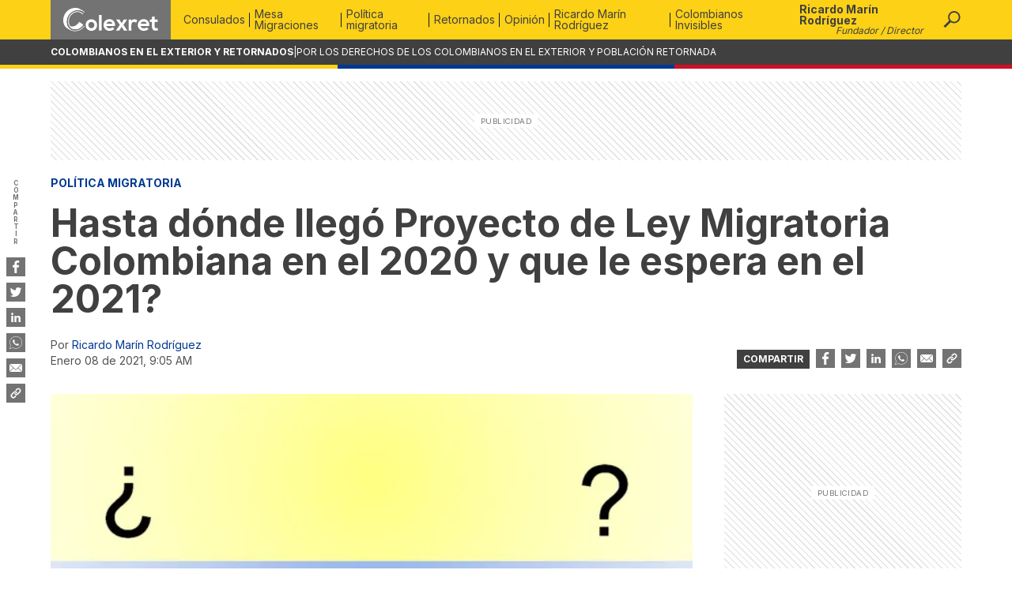

--- FILE ---
content_type: text/html; charset=utf-8
request_url: https://www.colexret.com/politica-migratoria/hasta-donde-llego-proyecto-de-ley-migratoria-colombiana-en-el-2020-y-que-le-espera-en-el-2021/
body_size: 32789
content:
<!DOCTYPE html><html lang="es"><head><meta charSet="utf-8"/><meta name="viewport" content="minimum-scale=1, initial-scale=1, width=device-width"/><script type="application/ld+json">{"@context":"http://schema.org/","@type":"WebPage","@id":"https://www.colexret.com/politica-migratoria/hasta-donde-llego-proyecto-de-ley-migratoria-colombiana-en-el-2020-y-que-le-espera-en-el-2021/#webpage","url":"https://www.colexret.com/politica-migratoria/hasta-donde-llego-proyecto-de-ley-migratoria-colombiana-en-el-2020-y-que-le-espera-en-el-2021/","name":"Hasta dónde llegó Proyecto de Ley Migratoria Colombiana en el 2020 y que le espera en el 2021? - Colexret","isPartOf":{"@id":"https://www.colexret.com/#website"},"primaryImageOfPage":{"@id":"https://www.colexret.com/politica-migratoria/hasta-donde-llego-proyecto-de-ley-migratoria-colombiana-en-el-2020-y-que-le-espera-en-el-2021/#primaryimage"},"datePublished":"2021-01-08T09:05:49-05:00","dateModified":"2023-04-18T08:45:50-05:00","author":{"@type":"Person","name":"Ricardo Marín Rodríguez"},"description":"Los planteamientos que aquí describiremos los hemos puesto hoy nuevamente en conocimiento de la Comisión Segunda de la Cámara de Representantes y en la Plenaria de esa Corporación, aspirando sean tenidos en cuenta en los dos nuevos debates que deberán realizarse en este 2021. Cabe anotar que solo haremos referencia al articulado que tiene directa… Seguir leyendo Hasta dónde llegó Proyecto de Ley Migratoria Colombiana en el 2020 y que le espera en el 2021?","inLanguage":"es","potentialAction":[{"@type":"ReadAction","target":["https://www.colexret.com/politica-migratoria/hasta-donde-llego-proyecto-de-ley-migratoria-colombiana-en-el-2020-y-que-le-espera-en-el-2021/"]}]}</script><script type="application/ld+json">{"@context":"https://schema.org","@type":"BreadcrumbList","itemListElement":[{"@type":"ListItem","position":1,"item":{"@id":"https://www.colexret.com/","name":"Inicio"}},{"@type":"ListItem","position":2,"item":{"@id":"https://www.colexret.com/politica-migratoria/hasta-donde-llego-proyecto-de-ley-migratoria-colombiana-en-el-2020-y-que-le-espera-en-el-2021/","name":"Hasta dónde llegó Proyecto de Ley Migratoria Colombiana en el 2020 y que le espera en el 2021?"}}]}</script><meta name="theme-color" content="#343a40"/><meta name="msapplication-TileColor" content="#343a40"/><link rel="icon" type="image/x-icon" href="/favicon.ico"/><link rel="apple-touch-icon" sizes="180x180" href="/images/icons/apple-touch-icon.png"/><link rel="manifest" href="/manifest.json"/><script type="application/ld+json">{"@context":"http://schema.org/","@type":"WebSite","@id":"https://www.colexret.com/#website","url":"https://www.colexret.com","name":"Colombianos en el Exterior y Retornados - COLEXRET","description":"Sitio web de los Colombianos en el exterior y población retornada. Políticas y gestiones migratiorias para los colombianos en el mundo","potentialAction":[{"@type":"SearchAction","target":"https://www.colexret.com/buscar/?s={search_term_string}","query-input":"required name=search_term_string"}],"inLanguage":"es"}</script><script type="application/ld+json">{"@context":"http://schema.org/","@type":"Organization","name":"Colombianos en el Exterior y Retornados","address":"Carrera 107 # 132 - 20, Bogotá","email":"direcciongeneral@colexret.com","url":"https://www.colexret.com","@id":"https://www.colexret.com/#publisher","logo":{"@type":"ImageObject","url":"https://cdn.colexret.com/images/logo_256x256.png"},"sameAs":["https://www.facebook.com/COLEXRET/","https://www.instagram.com/colexret/","https://twitter.com/colexret/"],"alternateName":["colexret","COLEXRET","colexret"]}</script><title>Hasta dónde llegó Proyecto de Ley Migratoria Colombiana en el 2020 y que le espera en el 2021? - Colexret</title><meta name="robots" content="index,follow,max-image-preview:large"/><meta name="description" content="Los planteamientos que aquí describiremos los hemos puesto hoy nuevamente en conocimiento de la Comisión Segunda de la Cámara de Representantes y en la Plenaria de esa Corporación, aspirando sean tenidos en cuenta en los dos nuevos debates que deberán realizarse en este 2021. Cabe anotar que solo haremos referencia al articulado que tiene directa… Seguir leyendo Hasta dónde llegó Proyecto de Ley Migratoria Colombiana en el 2020 y que le espera en el 2021?"/><meta name="twitter:card" content="summary_large_image"/><meta name="twitter:site" content="@colexret"/><meta property="og:title" content="Hasta dónde llegó Proyecto de Ley Migratoria Colombiana en el 2020 y que le espera en el 2021? - Colexret"/><meta property="og:description" content="Los planteamientos que aquí describiremos los hemos puesto hoy nuevamente en conocimiento de la Comisión Segunda de la Cámara de Representantes y en la Plenaria de esa Corporación, aspirando sean tenidos en cuenta en los dos nuevos debates que deberán realizarse en este 2021. Cabe anotar que solo haremos referencia al articulado que tiene directa… Seguir leyendo Hasta dónde llegó Proyecto de Ley Migratoria Colombiana en el 2020 y que le espera en el 2021?"/><meta property="og:url" content="https://www.colexret.com/politica-migratoria/hasta-donde-llego-proyecto-de-ley-migratoria-colombiana-en-el-2020-y-que-le-espera-en-el-2021/"/><meta property="og:type" content="article"/><meta property="article:published_time" content="2021-01-08T09:05:49-05:00"/><meta property="article:modified_time" content="2023-04-18T08:45:50-05:00"/><meta property="article:author" content="https://www.facebook.com/colexret"/><meta property="article:section" content="Política migratoria"/><meta property="article:tag" content="Análisis"/><meta property="article:tag" content="Congreso"/><meta property="article:tag" content="Ley 1465 de 2011"/><meta property="article:tag" content="Ley 1565 de 2012"/><meta property="article:tag" content="Ley 2136 de 2021"/><meta property="article:tag" content="Política migratoria colombiana"/><meta property="og:image" content="https://cdn.colexret.com/2023/06/Signos.png"/><meta property="og:image:width" content="1200"/><meta property="og:image:height" content="600"/><meta property="og:locale" content="es_ES"/><meta property="og:site_name" content="Colexret"/><link rel="canonical" href="https://www.colexret.com/politica-migratoria/hasta-donde-llego-proyecto-de-ley-migratoria-colombiana-en-el-2020-y-que-le-espera-en-el-2021/"/><meta property="fb:pages" content="620776121345824"/><meta name="author" content="Colexret"/><meta name="genre" content="News"/><meta name="geo.placename" content="Colombia"/><meta name="geo.position" content="4.6764694;-74.0843485"/><meta name="geo.region" content="CO"/><meta name="google" content="notranslate"/><meta name="ICBM" content="4.6764694;-74.0843485"/><meta name="language" content="spanish"/><meta name="keywords" content="Análisis,Congreso,Ley 1465 de 2011,Ley 1565 de 2012,Ley 2136 de 2021,Política migratoria colombiana"/><meta name="news_keywords" content="Análisis,Congreso,Ley 1465 de 2011,Ley 1565 de 2012,Ley 2136 de 2021,Política migratoria colombiana"/><script type="application/ld+json">{"@context":"http://schema.org","@type":"NewsArticle","mainEntityOfPage":{"@type":"WebPage","@id":"https://www.colexret.com/politica-migratoria/hasta-donde-llego-proyecto-de-ley-migratoria-colombiana-en-el-2020-y-que-le-espera-en-el-2021/","url":"https://www.colexret.com/politica-migratoria/hasta-donde-llego-proyecto-de-ley-migratoria-colombiana-en-el-2020-y-que-le-espera-en-el-2021/"},"headline":"Hasta dónde llegó Proyecto de Ley Migratoria Colombiana en el 2020 y que le espera en el 2021? - Colexret","image":["https://cdn.colexret.com/dev/img/colexret_default_thumb.png"],"datePublished":"2021-01-08T09:05:49-05:00","dateModified":"2023-04-18T08:45:50-05:00","articleBody":"\nLos planteamientos que aquí describiremos los hemos puesto hoy nuevamente en conocimiento de la Comisión Segunda de la Cámara de Representantes y en la Plenaria de esa Corporación, aspirando sean tenidos en cuenta en los dos nuevos debates que deberán realizarse en este 2021.\nCabe anotar que solo haremos referencia al articulado que tiene directa relación con los colombianos en el exterior y retornados, al igual que proponemos la adición de algunos temas que consideramos de gran importancia para un mayor y mejor desarrollo, ejecución y vigilancia de la política migratoria colombiana, en la que su base jurídica será esa ley que hoy cursa en la Corporación legislativa.\nHaciendo clic aquí, podrán ver el texto completo y definitivo del mencionado Proyecto de ley migratoria aprobado en Segundo debate en Sesión Plenaria Mixta.\nEs importante recordar que gran parte de las observaciones, opiniones y sugerencias que aquí presentamos fueron enviadas al Congreso de la República en sendos oficios del 03 de Agosto de 2019, cuando recién la Cancillería en asocio con algunos Congresistas presentó el Proyecto de ley objeto del presente al Congreso (Julio 24 de 2019), y luego lo reenviamos en Agosto de 2020.\nSi bien es cierto que un buen número de nuestras observaciones se han incluido en el referido proyecto, no todas han sido tenidas en cuenta dentro del mismo, y en consecuencia consideramos que sigue teniendo grandes errores que deben subsanarse.\nLa gran mayoría de esos errores fueron cometidos en la Ley 1465 de 2011, creadora del Sistema Nacional de Migraciones, y entre otras razones, han sido la causa por la que después de casi de DIEZ (10) AÑOS de su promulgación no haya cumplido con su objetivo real.\nA continuación los artículos que consideramos deben ser sujetos de cambios, modificaciones o adiciones, junto con las respectivas observaciones y sugerencias.\nArtículo 3°. Lineamientos de la Política Integral Migratoria. Para el cumplimiento de sus objetivos la PIM tendrá en cuenta los siguientes lineamientos&#8230;:\nO.B.S. Al establecer que “Para el cumplimiento de sus objetivos…” están indicando que los objetivos son de obligatorio cumplimiento?\nArtículo 6º. Insumos para la Planeación de la Política. La planeación de la Política Integral Migratoria &#8211; PIM, podrá tener en cuenta los siguientes insumos: (Subrayado fuera de texto).\nO.B.S.: La normas propositivas nunca llegan en realidad a ejecutarse para cumplir con el objetivo, pues es una actuación potestativa de quien debe en realidad llevarla a cabo.\nSugerencia: Cambiar “podrá tener en cuenta”, por “tendrá en cuenta».\nArtículo 7º. \nO.B.S.: Este artículo contiene 30 numerales, pero cometieron un gran error, ya que del 19 pasan al 26.\nLuego del numeral 26 de este mismo artículo, describen el «Parágrafo 2º.» sin que se haya mencionado un primero.  \nArtículo 22º. Modifíquese el artículo 1º de la Ley 1465 de 2011, el cual quedará así:\n“Artículo 1°. CREACIÓN. Créase el Sistema Nacional de Migraciones, SNM, como un conjunto armónico de instituciones, organizaciones de la sociedad civil, normas, procesos, planes y programas, desde el cual se acompañará el diseño, ejecución, seguimiento y evaluación de la Política Integral Migratoria &#8211; PIM con el propósito de elevar el nivel de calidad de vida de la población migrante. (Subrayado fuera de texto).\nO.B.S.: Se señala a “instituciones” y “organizaciones de la Sociedad civil”, y el contexto de esta ley trata de brindar “participación a TODOS”, por lo tanto al incluir en la creación del “Sistema Nacional de Migraciones” solo a esas “organizaciones de la sociedad civil”, están excluyendo al resto de la ciudadanía, así en algunos de los artículos hablen de toda ella.\nSugerencia: Agregar seguidamente a “organizaciones de la sociedad civil”, “y la ciudadanía en general a través de la “Mesa Ciudadana de las Migraciones”, o «Mesa de las Migraciones»\nNOTA: Ver ANEXO 1 donde describimos la diferencia entre “Sociedad Civil” y “Ciudadanía”\nParágrafo. Sin perjuicio de otras disposiciones legales y jurídicas, el Ministerio de Relaciones Exteriores será el encargado de la formulación y ejecución de la Política Migratoria.\nEl Ministerio de Relaciones Exteriores podrá convocar e invitar a entidades del orden nacional y territorial, organizaciones, expertos y/o ciudadanía en general, que considere necesarios para la realización de sesiones formales de trabajo del Sistema Nacional de Migraciones. Las Comisiones Segundas del Congreso de la República podrán solicitar la realización de estas sesiones, cuando lo considere pertinente.” (Subrayado fuera de texto).\nO.B.S.: Se utiliza un término propositivo (“podrá”)\nSugerencia: Cambiar el término propositivo de “podrá”, por el de “convocará e invitará…”\nArtículo 25°. Modifíquese el artículo 5º de la Ley 1465 de 2011, el cual quedará así:\nARTÍCULO 5o. CONFORMACIÓN. El Sistema Nacional de Migraciones estará integrado por la Comisión Nacional Intersectorial de Migraciones como eje central, así como por la Unidad Administrativa Migración Colombia y las entidades estatales y gubernamentales, que no formen parte de la primera, pero cuyas funciones, objetivos o algún desarrollo misional, tengan relación con los temas concernientes a la migración en Colombia, las Comisiones Segundas del Senado y la Cámara de Representantes, y la Mesa Nacional de la Sociedad Civil para las Migraciones, el sector privado, las organizaciones no gubernamentales, la academia y las organizaciones de colombianos en el exterior cuyos objetivos atiendan temas migratorios. (Subrayado fuera de texto).\nO.B.S.: Se continúa utilizando el calificativo de “Mesa Nacional de la Sociedad Civil para las Migraciones”, supeditando la participación únicamente a esa “Sociedad Civil”, y dejando al resto de ciudadanos por fuera.\nSugerencia: Cambiar el nombre de la “Mesa Nacional de la Sociedad Civil para las Migraciones” por el de “Mesa Ciudadana de las Migraciones”, “Mesa de las Migraciones” o cualquier otro donde se incluya a la ciudadanía en general. Ver ANEXO 1\nO.B.S.: Cuando el artículo 5° de la actual Ley 1465 de 2011, describió a los integrantes del “Sistema Nacional de Migraciones”, indicó que “estará integrado por la Comisión Nacional Intersectorial de Migraciones como eje central, así como las entidades estatales y gubernamentales, que no formen parte de la primera, pero cuyas funciones y objetivos tengan relación con los temas concernientes a la emigración y la inmigración en Colombia…” (Subrayado fuera de texto).\nExactamente igual a como fue descrito en el Proyecto de ley que hoy tratamos, y por lo tanto, el no haber descrito con nombres propios a esas entidades, ha originado una serie de dudas sobre cuáles son en realidad las Instituciones estatales y gubernamentales cuyas funciones tienen relación con la temática migratoria, y en consecuencia, a la fecha, no se ha podido concretar una sola reunión donde intervengan todos los integrantes de dicho “Sistema de Migraciones”. Es mas, la propia Cancillería respondió a “COLEXRET” que desconoce a qué instituciones se refiere la norma, e igualmente sucedió cuando nos dirigimos a las diferentes entidades estatales y gubernamentales. La mayoría de ellas dicen no conformar ese “Sistema de Migraciones”, por cuanto la ley (1465/2011) no las describe tácitamente.  Esta situación bien la puede confirmar el Ministerio de Relaciones Exteriores.\nSugerencia: “Describir con nombre propio cada una de esas “entidades públicas vinculadas a la ejecución de la Política Migratoria”, agregando después de la descripción de cada entidad, “…o quien haga sus veces”\nPARÁGRAFO. La Mesa Nacional de la Sociedad Civil para las Migraciones será un espacio de participación abierto, bajo la coordinación de Colombia Nos Une, al que se podrá inscribir cualquier ciudadano colombiano y migrante regular en Colombia interesado en el tema migratorio. La inscripción a esta mesa le permitirá obtener información actualizada relacionada con el desarrollo institucional de la Política Integral Migratoria del Estado colombiano &#8211; PIM, y participar así mismo de las actividades para su discusión y desarrollo.\nEste mecanismo facilitará y promoverá la participación ciudadana en los temas que se discutan alrededor de la PIM desde el Sistema Nacional de Migraciones.\nDe conformidad al art°1 de la presente ley, el Ministerio de Relaciones Exteriores deberá convocar a los miembros de la Mesa Nacional de la Sociedad Civil, para participar de manera presencial o virtual en virtud de lo dispuesto en el art° 4ª de la presente ley.\nLas Misiones Diplomáticas y Oficinas Consulares de Colombia acreditadas en el exterior y por conducto de la Dirección de Asuntos Migratorios, Consulares y Servicio al ciudadano o quien haga sus veces, cuando las condiciones geográficas o tecnológicas lo permitan, deberán convocar a la ciudadanía que hace parte de la Mesa Nacional de la Sociedad civil para las Migraciones, para participar en la formulación y consolidación de las sugerencias, recomendaciones y propuestas dirigidas al Sistema Nacional de Migraciones.\nLas convocatorias para la participación ciudadana a las que se refiere el presente parágrafo se realizarán de conformidad con la reglamentación que para tal efecto expida el Ministerio de Relaciones Exteriores.\nParágrafo 2°. Sesiones. El Sistema Nacional de Migraciones tendrá sesiones ordinarias y extraordinarias. Las sesiones ordinarias se llevarán a cabo al menos dos (2) veces al año y las extraordinarias cuando así lo determine la Secretaría Técnica.”\n(Subrayado fuera de texto).\nO.B.S.: Describen la “Mesa Nacional de la Sociedad Civil para las Migraciones” como “…un espacio de participación abierto”, pero el nombre de este Organismo habla de la “Mesa de la Sociedad Civil”, indicando que es una “Mesa” de la “Sociedad Civil”, mas no de la ciudadanía en general., por lo tanto el solo nombre indica que en realidad no es “abierto”.\nPor otra parte, al establecer que dicha “Mesa de las Migraciones” esté “bajo la coordinación de Colombia Nos Une”, se le está quitando su autonomía, lo cual es inadmisible, ya que la referida «Mesa» es un Organismo de la ciudadanía, no estatal ni mixto.\nSe dice igualmente que quienes se afilien a la “Mesa de las Migraciones” participarán así mismo de las actividades para su discusión y desarrollo. Lo cual se hará imposible cuando ese número de inscritos sea de 100.000, 1´000.000 o más. Cómo podrán participar?\nSumado a lo anterior, se establece igualmente en el Proyecto de ley que “De conformidad al art° 1 de la presente ley, el Ministerio de Relaciones Exteriores deberá convocar a los miembros de la Mesa Nacional de la Sociedad Civil, para participar de manera presencial o virtual en virtud de lo dispuesto en el art. 4º. de la presente ley.”\nSugerencia: Que la “Mesa” no se denomine solo de la “Sociedad Civil”, sino que sea una “Mesa Ciudadana para las Migraciones”, o “Mesa de las Migraciones”. Ver ANEXO 1.\nQue no sea coordinada por ningún Organismo del Estado, sino que tenga autonomía y poder de decisión, tal y como sucede con las otras “Mesas” de participación en diferentes temas que se han creado en Colombia.\nLa “Mesa de las Migraciones” deberá tener “Representación” de los ciudadanos que no pertenezcan a la llamada “Sociedad Civil”, pues de otra manera es imposible que el Ministerio de Relaciones Exteriores pueda convocar a sus miembros, ya que no habrá lugar físico ni virtual donde puedan reunir a los miles, e incluso millones de ciudadanos que se inscriban en ella.  Por eso la Democracia crea al igual que la figura de “Participación”, la de “Representación”, indicando que son los propios ciudadanos quienes eligen a quienes los deben Representar, bien sea a nivel político, o social como en este caso.\nLos Representantes ciudadanos para la “Mesa de las Migraciones” deben ser elegidos por la propia ciudadanía a través de un Sistema popular y democrático. ANEXO 1.\nArtículo 26°. Modifíquese el artículo 6º de la Ley 1465 de 2011 el cual quedará así:\nArtículo 6°. Fondo Especial para las Migraciones. El Sistema Nacional de Migraciones &#8211; SNM contará con un Fondo Especial para las Migraciones, el cual funcionará como una cuenta adscrita al Fondo Rotatorio del Ministerio de Relaciones Exteriores. Los recursos del Fondo Especial para las Migraciones se destinarán para apoyar económicamente al Ministerio de Relaciones Exteriores en los casos especiales de vulnerabilidad y por razones humanitarias, cuando se requiera asistencia y protección inmediata a nuestros connacionales en el exterior.\nSugerencia: Incluir como casos de “vulnerabilidad” y/o “Razones humanitarias” el fallecimiento de nuestros connacionales en el exterior, y en consecuencia el Estado deberá sufragar la repatriación de sus cenizas y/o cuerpos, aclarando que hacemos referencia a que el Estado solo asuma el costo del transporte para la llevada de los restos mortales, mas no su funeral, y por ello solo sería necesario firmar convenios con empresas de transportes que se dediquen a dicho fin. Ver ANEXO 2\nArtículo 30°. \nSugerencia: Agregar un nuevo Parágrafo (4) donde establezca:\n“Los retornados de que trata la presente ley que creen empresa en Colombia quedarán exentos de todo gravamen tributario durante los primeros tres años de su creación.\nLos incentivos serán acordes con el número de retornados que reciban las respectivas empresas.\nArtículo 31°. Modifíquese el artículo 9º de la Ley 1565 de 2012, el cual quedará así:\n“Artículo 9°. Acompañamiento institucional. El Ministerio de Relaciones Exteriores, con cargo al Fondo Rotatorio del mismo Ministerio, diseñará, implementará, supervisará y gerenciará los Centros de Referenciación y Oportunidad para el Retorno – CRORE, para lo cual, instalará oficinas regionales de operación estable en las zonas de origen migratorio y retorno. Dichas oficinas atenderán a la población objeto de la presente Ley.\nCon el fin de fortalecer el acompañamiento institucional a nivel local y regional de que trata el presente artículo, el DNP en articulación con los departamentos y municipios estructurarán e implementarán programas para la población retornada, con especial énfasis en atención humanitaria, emprendimiento y reinserción laboral.\nCon el fin de fortalecer el acompañamiento institucional, los municipios y departamentos que identifiquen la necesidad de coordinar acciones de atención a población colombiana retornada podrán conformar Redes Interinstitucionales de Atención al Migrante como espacios de articulación de entidades públicas, sector privado y organismos de cooperación, con el objetivo de: (Subrayado fuera de texto).\nO.B.S.: Nuevamente un término propositivo “podrán conformar”\nSugerencia: Cambiar “podrán conformar” por “conformarán”\nArtículo 35°. Determinación de Equivalencia en Áreas de la Salud. El Ministerio de Educación Nacional convocará al Ministerio de Salud y Protección Social o a quien este designe, para conocer su concepto, cuando el título que se presenta a convalidación, no haga parte de la oferta académica de programas autorizados por el Ministerio de Educación Nacional de Colombia con registro calificado vigente, con el propósito de evaluar la conveniencia de incorporar en la oferta nacional, nuevas denominaciones y titulaciones de programas en salud del nivel de posgrado.\nPara tales efectos el Ministerio de Salud y de la Protección Social realizará la evaluación del Sistema Único de Habilitación de Servicios de aquellas denominaciones y/o títulos convalidados que no cuenten con una oferta educativa dentro del territorio nacional.\nO.B.S.: En ninguno de los apartes de la ley se habla de la firma de Convenios con países extranjeros para la convalidación de “Títulos técnicos”.\nSugerencia: Adicionar un parágrafo o artículo donde indique que el Gobierno Nacional a través del Ministerio de Educación, firmará “Convenios Bilaterales” con países extranjeros para la “Convalidación de Títulos Técnicos”\nArtículo 38º. Desarrollo Económico Local. El Gobierno Nacional promoverá estrategias de desarrollo regional en los territorios receptores que repercutan en beneficio de todos los habitantes mediante:\na. Incentivos para atraer la inversión nacional y extranjera \nb. Programas de fomento de competitividad en zonas fronterizas y de alta concentración de población migrante.\nc. Consolidación de alianzas público-privadas para la inclusión social y económica de comunidades en situación vulnerable, incluyendo a los migrantes.\nSugerencia: Agregar un parágrafo donde se establezca que:\n“El Gobierno nacional a través del Ministerio de Hacienda creará incentivos tributarios a las empresas que reciban en su plantilla a retornados de que trata esta ley.\nLos incentivos serán acordes con el número de retornados que se incorporen a la empresa. \nArtículo 40º. Inclusión financiera. El Gobierno Nacional podrá promover acciones tendientes a permitir el acceso de la población migrante, con estatus regular en el país, a los productos y servicios financieros, a través de la sensibilización de las entidades financieras, el intercambio eficiente de información entre entidades públicas y privadas para facilitar la debida identificación de los migrantes ante las entidades financieras, el desarrollo de programas de educación financiera para población migrante y de acogida; y las demás que el Gobierno defina para permitir la inclusión financiera de los migrantes. (Subrayado fuera de texto)\nO.B.S.: Otro término propositivo “podrá promover”\nSugerencia: Cambiar “podrá promover” por “promoverá”\nArtículo 41º. Colombianos en el Exterior. Los nacionales colombianos en el exterior, para el adecuado ejercicio de sus derechos y obligaciones recibirán la protección y asistencia de las misiones consulares, en el marco de los derechos cobijados por la Constitución Política y los tratados y leyes aplicables, especialmente de la Convención de Viena sobre las Relaciones Consulares de 1963, cualquiera sea su condición migratoria, con el respeto de la normatividad interna del país receptor.\nEl colombiano migrante deberá informarse de los derechos y deberes que tiene en su condición de migrante en el exterior, para lo cual el Estado colombiano a través de sus misiones consulares deberá facilitar el acceso a dicha información que incluya sitios de atención, información sobre derechos, e información sobre la convención de migrantes.\nLos colombianos en el exterior tienen derecho a que el Estado vele por las garantías del debido proceso, de acuerdo con las leyes y disposiciones del Estado receptor.\nSugerencia: Crear un parágrafo donde se indique que:\n“EL Ministerio de Relaciones Exteriores creará herramientas informativas en sus instalaciones y vía Online para ilustrar a los ciudadanos cuando soliciten el pasaporte, sobre las políticas migratorias de los países a donde se vayan a dirigir.\nArtículo 44º. Vinculación de los nacionales en el exterior con el país. El Gobierno colombiano diseñará a través de los consulados iniciativas, proyectos y estrategias, orientadas a fortalecer el tejido social y promover actividades entre colombianos fuera del país.\nEl Gobierno Nacional gestionará iniciativas institucionales para los colombianos en el exterior y sus familias, con el fin de ofrecer servicios que contribuyen a elevar su calidad de vida, mediante oportunidades de formación, facilidades en materia de seguridad social, acercamiento a los sistemas financieros, convalidación de títulos y condiciones favorables para el transporte de menaje profesional, industrial y doméstico.\nEl Ministerio de Relaciones Exteriores a través de las Misiones Diplomáticas y Oficinas Consulares de Colombia acreditadas en el exterior y por conducto de la Dirección de Asuntos Migratorios, Consulares y Servicio al ciudadano o quien haga sus veces, adelantará programas especiales de protección y asistencia de los colombianos en el exterior, en aquellas materias de que trata el artículo 3° de la Ley 76 de 1993 o las normas que lo modifiquen, adicionen o sustituyan; e igualmente promoverá con las comunidades residentes en el exterior, la preservación y afirmación de los valores históricos, culturales y sociales de nuestra nacionalidad.\nLos Consulados colombianos deberán promover donde sea posible y de acuerdo con el interés de participación en las convocatorias, la realización de encuentros con la comunidad colombiana presente en su circunscripción que permita identificar las necesidades y propuestas.\nEl Gobierno Nacional garantizará al Fondo Especial para las Migraciones – FEM los recursos suficientes para atender los temas de asistencia de colombianos en el exterior que le competan, con especial énfasis en la atención de coyunturas en donde se presenten retornos masivos producto de emergencias graves y desastres naturales, entre otros.\nSugerencia: Que el Gobierno Nacional a través del Ministerio de Relaciones Exteriores diseñe incentivos para promover la inscripción de los connacionales en el registro consular, agregando más interrogantes de los actuales en búsqueda de conseguir una mayor y mejor caracterización de los colombianos en el exterior. \nArtículo 75º. Modifíquese el Artículo 8º de la Ley 1212 de 2008, el cual quedará así:\n“Artículo 8°. Las siguientes actuaciones se encuentran exentas del cobro de las tasas que se regulan en la presente ley:\n\n La legalización, autenticación y apostilla dentro de los trámites de extradición solicitados por la vía diplomática o por la vía que acepten los tratados internacionales aplicables para Colombia.\n\n\n Las previstas en los tratados internacionales vigentes para Colombia.\n\n\n Los trámites realizados por la vía diplomática y consular, sujetos a reciprocidad.\n\n\n La protocolización de las escrituras públicas de reconocimiento de hijos extramatrimoniales y las de legitimación.\n\n\n Las actuaciones que se ocasionen por comisiones judiciales en el exterior en materia penal y en asuntos relativos a la protección del menor.\n\n\n La expedición del certificado de supervivencia en el exterior.\n\n\n La apostilla o legalización de las copias, extractos y certificados relativos a prestaciones sociales a colombianos.\n\n\n La expedición de pasaportes a colombianos que pertenezcan a los niveles 1 y 2 del SISBEN o el puntaje equivalente al mismo y se encuentren en territorio colombiano, siempre y cuando esté inmerso en alguna de las siguientes condiciones:\n\nO.B.S.: Qué pasará con los colombianos que deseen acogerse a este beneficio, pero por encontrarse en el exterior no poseen certificación alguna sobre su puntuación o estrato en el SISBEN?\nSugerencia: Esa gratuidad debe extenderse también para quienes residan en el exterior, pudiendo reemplazar el certificado del SISBEN, por cualquier otro documento expedido por autoridad competente del país donde resida, y que indique su precaria situación económica, o estado de vulnerabilidad.\nHasta aquí lo referente al actual articulado del Proyecto de Ley Migratoria, y haciendo clic aquí, el pliego de propuestas adicionales que enviamos al Legislador colombiano para que sean incluidas en el mismo.\nA pesar de las anteriores observaciones, en COLEXRET hemos evidenciado el gran interés demostrado por un importante número de Congresistas en este Proyecto de ley, pero desafortunadamente su desconocimiento casi que general en lo referente a la migración colombiana, y sobre todo a la real situación de los colombianos en el exterior, los ha llevado a que «calquen» los mismos errores cometidos con la expedición de la Ley 1465 de 2011, y es por ello que una vez más les sugerimos revisar minuciosamente el articulado del Proyecto 001/19 (Senado), y evitar que se convierta en un «retazo» más de la ya de por si remendada política migratoria de nuestro país.\nHaciendo clic en los siguiente link, podrán conocer detalles más amplios sobre este tema:\n\nNuevo Proyecto de Ley Migratoria presentado por Cancillería, y Congresistas\nParticipación Ciudadana en Audiencia pública sobre Proyecto de Ley Migratoria\nCancillería y otros responden sobre planteamientos y propuestas a Proyecto de Ley Migratoria\nCongreso analiza mejor Proyecto de ley Migratoria, o será un remiendo mas de la Política Migratoria Colombiana\nOlvidada en Proyecto de ley migratoria repatriación de colombianos fallecidos en el exterior\nProyecto de ley migratoria no permitirá Representación de colombianos en el exterior dentro del S.N.M.\nParticipando desde el exterior en la construcción de la Política Migratoria Colombiana\n\nY en los siguientes link, los documentos anexos enviados al Congreso, donde argumentamos ampliamente nuestras inquietudes y propuestas:\n\nMesa de las Migraciones y diferencia entre «Sociedad Civil» y «Ciudadanía»\nArgumentación para la modificación de algunos artículos de la Ley 1465/2011 y que deberían ser incluidos en el actual proyecto de ley migratoria.\nArgumentación sobre la Repatriación de colombianos fallecidos en el exterior sufragada por el Estado.\nSobre Veedurías Ciudadanas por parte de los colombianos en el exterior.\nPlanteamiento enviado al Congreso en los meses de Agosto de 2019 y 2020 relacionado con este proyecto de ley, donde aparte de las inquietudes presentadas al articulado del proyecto, describimos nuevas propuestas para que sean incorporadas al mismo.\nPropuestas para que sean adicionadas al Proyecto\n\nA pesar de que existen aún muchos vacíos en ese Proyecto de ley migratoria, y que de no subsanarse, de seguro en su desarrollo y ejecución se van a presentar igual o peores problemas que los existentes actualmente con la Ley 1465 de 2011 (Sistema Nacional de Migraciones), y la 1565 de 2012 (Ley retorno), creemos que va por buen camino, pues entre otras razones hoy vemos voluntad política para crear la tan necesaria «Política Pública Migratoria Colombiana».  Es solo cuestión que nuestros legisladores atiendan positivamente las inquietudes y propuestas que desde la Sociedad Civil y la Ciudadanía se les están haciendo llegar.  Pero no solo que las lean, sino que las analicen y consulten con expertos en los determinados temas migratorios, pues consideramos que «No existen cosas imposibles sino seres incapaces», y con un poquitín de más voluntad e interés por parte de nuestros Congresistas creemos que este 2021 será el año en que por fin se promulgue una «Ley General de Migración y Retorno», o lo que es lo mismo «Ley Marco», que cree la «Política Migratoria» de nuestro país.\nEse es el objetivo principal propuesto por COLEXRET desde su fundación a finales del año 2012, y seguiremos aportando nuestra experiencia y conocimientos hasta conseguir su promulgación.\nSeguramente quedarán muchos temas por fuera, y otros incluidos pero necesarios de modificaciones o adiciones, lo que se convertirá en una tarea o reto para quien en el 2022 asuma en la Cámara de Representantes la Representación Política de los colombianos en el exterior.\nLo que si nos gustaría conocer son los planteamientos sobre el tema que tengan los aspirantes a esa Curul en la Cámara para el periodo 2022 &#8211; 2026?, sobre todo los de aquellos que han seguido en Campaña utilizando la tradicional y antidemocrática forma de hacer política, como es la de solo criticar criticar y criticar, pero de gestiones o propuestas nada.  Alguno de esos precandidatos podrían indicarnos, especialmente las gestiones realizadas al día de hoy ante el Congreso para un mejor contenido de ese Proyecto de Ley Migratoria?.  Que propuestas han presentado al respecto?. «Muchas, algunas, una o NINGUNA?». Nosotros creemos que en un 96.5% la última.\nNo es a finales del presente 2021, ni a principios del 2022 cuando los ciudadanos necesitan conocer las inquietudes y propuestas de quienes aspiran a lanzarse a ser Representantes a la Cámara por los colombianos en el exterior (2022 &#8211; 2026).  Es en estos momentos!. Es YA!, cuando les gustaría conocer lo que piensan sobre el tema.  Los electores saben muy bien que muchos de Uds. intentarán «subirse en el Bus, cuando ni siquiera le han metido mano a su reparación», asi que están aún a tiempo a que le metan mano a esto tan importante como es el Proyecto de Ley Migratoria Colombiana que cursa actualmente en nuestro Congreso.\n","author":{"@type":"Person","name":"Ricardo Marín Rodríguez"},"publisher":{"@type":"Organization","name":"Colexret","logo":{"@type":"ImageObject","url":"https://cdn.colexret.com/2022/05/VFB650os-colexret_seo_logo_v1_retina.png","width":462,"height":154}},"description":"Los planteamientos que aquí describiremos los hemos puesto hoy nuevamente en conocimiento de la Comisión Segunda de la Cámara de Representantes y en la Plenaria de esa Corporación, aspirando sean tenidos en cuenta en los dos nuevos debates que deberán realizarse en este 2021. Cabe anotar que solo haremos referencia al articulado que tiene directa… Seguir leyendo Hasta dónde llegó Proyecto de Ley Migratoria Colombiana en el 2020 y que le espera en el 2021?"}</script><script type="application/ld+json">{"@context":"http://schema.org","@type":"ImageObject","@id":"https://www.colexret.com/politica-migratoria/hasta-donde-llego-proyecto-de-ley-migratoria-colombiana-en-el-2020-y-que-le-espera-en-el-2021/#primaryimage","inLanguage":"es","url":"https://cdn.colexret.com/dev/img/colexret_default_thumb.png","width":1200,"height":600}</script><link rel="preload" as="image" imageSrcSet="https://img.colexret.com/2023/06/Signos.png?format=auto&amp;width=640 640w, https://img.colexret.com/2023/06/Signos.png?format=auto&amp;width=750 750w, https://img.colexret.com/2023/06/Signos.png?format=auto&amp;width=828 828w, https://img.colexret.com/2023/06/Signos.png?format=auto&amp;width=1080 1080w, https://img.colexret.com/2023/06/Signos.png?format=auto&amp;width=1200 1200w" imageSizes="(max-width: 600px) 100vw, 600px"/><meta name="next-head-count" content="50"/><link rel="preconnect" href="https://fonts.gstatic.com" crossorigin="true"/><link rel="preconnect" href="https://fonts.googleapis.com"/><link rel="preconnect" href="https://cdn.colexret.com"/><link rel="dns-prefetch" href="https://cdn.colexret.com"/><link rel="preconnect" href="https://colexret-cdn.us-east-1.linodeobjects.com"/><link rel="dns-prefetch" href="https://colexret-cdn.us-east-1.linodeobjects.com"/><link rel="preconnect" href="https://umbrella-cdn.us-east-1.linodeobjects.com"/><link rel="dns-prefetch" href="https://umbrella-cdn.us-east-1.linodeobjects.com"/><link rel="preconnect" href="https://fonts.gstatic.com" crossorigin /><link rel="preload" href="/_next/static/css/f30ef43ce1b26298.css" as="style"/><link rel="stylesheet" href="/_next/static/css/f30ef43ce1b26298.css" data-n-g=""/><noscript data-n-css=""></noscript><script defer="" nomodule="" src="/_next/static/chunks/polyfills-c67a75d1b6f99dc8.js"></script><script src="/_next/static/chunks/webpack-b8f8d6679aaa5f42.js" defer=""></script><script src="/_next/static/chunks/framework-2c79e2a64abdb08b.js" defer=""></script><script src="/_next/static/chunks/main-331427677e87d609.js" defer=""></script><script src="/_next/static/chunks/pages/_app-01be237400aee8bf.js" defer=""></script><script src="/_next/static/chunks/294-97bda74cde0bb464.js" defer=""></script><script src="/_next/static/chunks/962-76f421a7ab63d038.js" defer=""></script><script src="/_next/static/chunks/923-bc4b64f6f9758130.js" defer=""></script><script src="/_next/static/chunks/183-9285a92c747e2ef6.js" defer=""></script><script src="/_next/static/chunks/250-c21a2a5db13e4486.js" defer=""></script><script src="/_next/static/chunks/371-623221df8754488d.js" defer=""></script><script src="/_next/static/chunks/387-4524af4cdd08cf8b.js" defer=""></script><script src="/_next/static/chunks/pages/%5B...slug%5D-f70411da721e8cd2.js" defer=""></script><script src="/_next/static/ZdHWEVSYXJsh49Xyk39bW/_buildManifest.js" defer=""></script><script src="/_next/static/ZdHWEVSYXJsh49Xyk39bW/_ssgManifest.js" defer=""></script><style data-href="https://fonts.googleapis.com/css2?family=Inter:wght@300;400;500;600;700&display=swap">@font-face{font-family:'Inter';font-style:normal;font-weight:300;font-display:swap;src:url(https://fonts.gstatic.com/s/inter/v19/UcCO3FwrK3iLTeHuS_nVMrMxCp50SjIw2boKoduKmMEVuOKfMZs.woff) format('woff')}@font-face{font-family:'Inter';font-style:normal;font-weight:400;font-display:swap;src:url(https://fonts.gstatic.com/s/inter/v19/UcCO3FwrK3iLTeHuS_nVMrMxCp50SjIw2boKoduKmMEVuLyfMZs.woff) format('woff')}@font-face{font-family:'Inter';font-style:normal;font-weight:500;font-display:swap;src:url(https://fonts.gstatic.com/s/inter/v19/UcCO3FwrK3iLTeHuS_nVMrMxCp50SjIw2boKoduKmMEVuI6fMZs.woff) format('woff')}@font-face{font-family:'Inter';font-style:normal;font-weight:600;font-display:swap;src:url(https://fonts.gstatic.com/s/inter/v19/UcCO3FwrK3iLTeHuS_nVMrMxCp50SjIw2boKoduKmMEVuGKYMZs.woff) format('woff')}@font-face{font-family:'Inter';font-style:normal;font-weight:700;font-display:swap;src:url(https://fonts.gstatic.com/s/inter/v19/UcCO3FwrK3iLTeHuS_nVMrMxCp50SjIw2boKoduKmMEVuFuYMZs.woff) format('woff')}@font-face{font-family:'Inter';font-style:normal;font-weight:300;font-display:swap;src:url(https://fonts.gstatic.com/s/inter/v19/UcC73FwrK3iLTeHuS_nVMrMxCp50SjIa2JL7W0Q5n-wU.woff2) format('woff2');unicode-range:U+0460-052F,U+1C80-1C8A,U+20B4,U+2DE0-2DFF,U+A640-A69F,U+FE2E-FE2F}@font-face{font-family:'Inter';font-style:normal;font-weight:300;font-display:swap;src:url(https://fonts.gstatic.com/s/inter/v19/UcC73FwrK3iLTeHuS_nVMrMxCp50SjIa0ZL7W0Q5n-wU.woff2) format('woff2');unicode-range:U+0301,U+0400-045F,U+0490-0491,U+04B0-04B1,U+2116}@font-face{font-family:'Inter';font-style:normal;font-weight:300;font-display:swap;src:url(https://fonts.gstatic.com/s/inter/v19/UcC73FwrK3iLTeHuS_nVMrMxCp50SjIa2ZL7W0Q5n-wU.woff2) format('woff2');unicode-range:U+1F00-1FFF}@font-face{font-family:'Inter';font-style:normal;font-weight:300;font-display:swap;src:url(https://fonts.gstatic.com/s/inter/v19/UcC73FwrK3iLTeHuS_nVMrMxCp50SjIa1pL7W0Q5n-wU.woff2) format('woff2');unicode-range:U+0370-0377,U+037A-037F,U+0384-038A,U+038C,U+038E-03A1,U+03A3-03FF}@font-face{font-family:'Inter';font-style:normal;font-weight:300;font-display:swap;src:url(https://fonts.gstatic.com/s/inter/v19/UcC73FwrK3iLTeHuS_nVMrMxCp50SjIa2pL7W0Q5n-wU.woff2) format('woff2');unicode-range:U+0102-0103,U+0110-0111,U+0128-0129,U+0168-0169,U+01A0-01A1,U+01AF-01B0,U+0300-0301,U+0303-0304,U+0308-0309,U+0323,U+0329,U+1EA0-1EF9,U+20AB}@font-face{font-family:'Inter';font-style:normal;font-weight:300;font-display:swap;src:url(https://fonts.gstatic.com/s/inter/v19/UcC73FwrK3iLTeHuS_nVMrMxCp50SjIa25L7W0Q5n-wU.woff2) format('woff2');unicode-range:U+0100-02BA,U+02BD-02C5,U+02C7-02CC,U+02CE-02D7,U+02DD-02FF,U+0304,U+0308,U+0329,U+1D00-1DBF,U+1E00-1E9F,U+1EF2-1EFF,U+2020,U+20A0-20AB,U+20AD-20C0,U+2113,U+2C60-2C7F,U+A720-A7FF}@font-face{font-family:'Inter';font-style:normal;font-weight:300;font-display:swap;src:url(https://fonts.gstatic.com/s/inter/v19/UcC73FwrK3iLTeHuS_nVMrMxCp50SjIa1ZL7W0Q5nw.woff2) format('woff2');unicode-range:U+0000-00FF,U+0131,U+0152-0153,U+02BB-02BC,U+02C6,U+02DA,U+02DC,U+0304,U+0308,U+0329,U+2000-206F,U+20AC,U+2122,U+2191,U+2193,U+2212,U+2215,U+FEFF,U+FFFD}@font-face{font-family:'Inter';font-style:normal;font-weight:400;font-display:swap;src:url(https://fonts.gstatic.com/s/inter/v19/UcC73FwrK3iLTeHuS_nVMrMxCp50SjIa2JL7W0Q5n-wU.woff2) format('woff2');unicode-range:U+0460-052F,U+1C80-1C8A,U+20B4,U+2DE0-2DFF,U+A640-A69F,U+FE2E-FE2F}@font-face{font-family:'Inter';font-style:normal;font-weight:400;font-display:swap;src:url(https://fonts.gstatic.com/s/inter/v19/UcC73FwrK3iLTeHuS_nVMrMxCp50SjIa0ZL7W0Q5n-wU.woff2) format('woff2');unicode-range:U+0301,U+0400-045F,U+0490-0491,U+04B0-04B1,U+2116}@font-face{font-family:'Inter';font-style:normal;font-weight:400;font-display:swap;src:url(https://fonts.gstatic.com/s/inter/v19/UcC73FwrK3iLTeHuS_nVMrMxCp50SjIa2ZL7W0Q5n-wU.woff2) format('woff2');unicode-range:U+1F00-1FFF}@font-face{font-family:'Inter';font-style:normal;font-weight:400;font-display:swap;src:url(https://fonts.gstatic.com/s/inter/v19/UcC73FwrK3iLTeHuS_nVMrMxCp50SjIa1pL7W0Q5n-wU.woff2) format('woff2');unicode-range:U+0370-0377,U+037A-037F,U+0384-038A,U+038C,U+038E-03A1,U+03A3-03FF}@font-face{font-family:'Inter';font-style:normal;font-weight:400;font-display:swap;src:url(https://fonts.gstatic.com/s/inter/v19/UcC73FwrK3iLTeHuS_nVMrMxCp50SjIa2pL7W0Q5n-wU.woff2) format('woff2');unicode-range:U+0102-0103,U+0110-0111,U+0128-0129,U+0168-0169,U+01A0-01A1,U+01AF-01B0,U+0300-0301,U+0303-0304,U+0308-0309,U+0323,U+0329,U+1EA0-1EF9,U+20AB}@font-face{font-family:'Inter';font-style:normal;font-weight:400;font-display:swap;src:url(https://fonts.gstatic.com/s/inter/v19/UcC73FwrK3iLTeHuS_nVMrMxCp50SjIa25L7W0Q5n-wU.woff2) format('woff2');unicode-range:U+0100-02BA,U+02BD-02C5,U+02C7-02CC,U+02CE-02D7,U+02DD-02FF,U+0304,U+0308,U+0329,U+1D00-1DBF,U+1E00-1E9F,U+1EF2-1EFF,U+2020,U+20A0-20AB,U+20AD-20C0,U+2113,U+2C60-2C7F,U+A720-A7FF}@font-face{font-family:'Inter';font-style:normal;font-weight:400;font-display:swap;src:url(https://fonts.gstatic.com/s/inter/v19/UcC73FwrK3iLTeHuS_nVMrMxCp50SjIa1ZL7W0Q5nw.woff2) format('woff2');unicode-range:U+0000-00FF,U+0131,U+0152-0153,U+02BB-02BC,U+02C6,U+02DA,U+02DC,U+0304,U+0308,U+0329,U+2000-206F,U+20AC,U+2122,U+2191,U+2193,U+2212,U+2215,U+FEFF,U+FFFD}@font-face{font-family:'Inter';font-style:normal;font-weight:500;font-display:swap;src:url(https://fonts.gstatic.com/s/inter/v19/UcC73FwrK3iLTeHuS_nVMrMxCp50SjIa2JL7W0Q5n-wU.woff2) format('woff2');unicode-range:U+0460-052F,U+1C80-1C8A,U+20B4,U+2DE0-2DFF,U+A640-A69F,U+FE2E-FE2F}@font-face{font-family:'Inter';font-style:normal;font-weight:500;font-display:swap;src:url(https://fonts.gstatic.com/s/inter/v19/UcC73FwrK3iLTeHuS_nVMrMxCp50SjIa0ZL7W0Q5n-wU.woff2) format('woff2');unicode-range:U+0301,U+0400-045F,U+0490-0491,U+04B0-04B1,U+2116}@font-face{font-family:'Inter';font-style:normal;font-weight:500;font-display:swap;src:url(https://fonts.gstatic.com/s/inter/v19/UcC73FwrK3iLTeHuS_nVMrMxCp50SjIa2ZL7W0Q5n-wU.woff2) format('woff2');unicode-range:U+1F00-1FFF}@font-face{font-family:'Inter';font-style:normal;font-weight:500;font-display:swap;src:url(https://fonts.gstatic.com/s/inter/v19/UcC73FwrK3iLTeHuS_nVMrMxCp50SjIa1pL7W0Q5n-wU.woff2) format('woff2');unicode-range:U+0370-0377,U+037A-037F,U+0384-038A,U+038C,U+038E-03A1,U+03A3-03FF}@font-face{font-family:'Inter';font-style:normal;font-weight:500;font-display:swap;src:url(https://fonts.gstatic.com/s/inter/v19/UcC73FwrK3iLTeHuS_nVMrMxCp50SjIa2pL7W0Q5n-wU.woff2) format('woff2');unicode-range:U+0102-0103,U+0110-0111,U+0128-0129,U+0168-0169,U+01A0-01A1,U+01AF-01B0,U+0300-0301,U+0303-0304,U+0308-0309,U+0323,U+0329,U+1EA0-1EF9,U+20AB}@font-face{font-family:'Inter';font-style:normal;font-weight:500;font-display:swap;src:url(https://fonts.gstatic.com/s/inter/v19/UcC73FwrK3iLTeHuS_nVMrMxCp50SjIa25L7W0Q5n-wU.woff2) format('woff2');unicode-range:U+0100-02BA,U+02BD-02C5,U+02C7-02CC,U+02CE-02D7,U+02DD-02FF,U+0304,U+0308,U+0329,U+1D00-1DBF,U+1E00-1E9F,U+1EF2-1EFF,U+2020,U+20A0-20AB,U+20AD-20C0,U+2113,U+2C60-2C7F,U+A720-A7FF}@font-face{font-family:'Inter';font-style:normal;font-weight:500;font-display:swap;src:url(https://fonts.gstatic.com/s/inter/v19/UcC73FwrK3iLTeHuS_nVMrMxCp50SjIa1ZL7W0Q5nw.woff2) format('woff2');unicode-range:U+0000-00FF,U+0131,U+0152-0153,U+02BB-02BC,U+02C6,U+02DA,U+02DC,U+0304,U+0308,U+0329,U+2000-206F,U+20AC,U+2122,U+2191,U+2193,U+2212,U+2215,U+FEFF,U+FFFD}@font-face{font-family:'Inter';font-style:normal;font-weight:600;font-display:swap;src:url(https://fonts.gstatic.com/s/inter/v19/UcC73FwrK3iLTeHuS_nVMrMxCp50SjIa2JL7W0Q5n-wU.woff2) format('woff2');unicode-range:U+0460-052F,U+1C80-1C8A,U+20B4,U+2DE0-2DFF,U+A640-A69F,U+FE2E-FE2F}@font-face{font-family:'Inter';font-style:normal;font-weight:600;font-display:swap;src:url(https://fonts.gstatic.com/s/inter/v19/UcC73FwrK3iLTeHuS_nVMrMxCp50SjIa0ZL7W0Q5n-wU.woff2) format('woff2');unicode-range:U+0301,U+0400-045F,U+0490-0491,U+04B0-04B1,U+2116}@font-face{font-family:'Inter';font-style:normal;font-weight:600;font-display:swap;src:url(https://fonts.gstatic.com/s/inter/v19/UcC73FwrK3iLTeHuS_nVMrMxCp50SjIa2ZL7W0Q5n-wU.woff2) format('woff2');unicode-range:U+1F00-1FFF}@font-face{font-family:'Inter';font-style:normal;font-weight:600;font-display:swap;src:url(https://fonts.gstatic.com/s/inter/v19/UcC73FwrK3iLTeHuS_nVMrMxCp50SjIa1pL7W0Q5n-wU.woff2) format('woff2');unicode-range:U+0370-0377,U+037A-037F,U+0384-038A,U+038C,U+038E-03A1,U+03A3-03FF}@font-face{font-family:'Inter';font-style:normal;font-weight:600;font-display:swap;src:url(https://fonts.gstatic.com/s/inter/v19/UcC73FwrK3iLTeHuS_nVMrMxCp50SjIa2pL7W0Q5n-wU.woff2) format('woff2');unicode-range:U+0102-0103,U+0110-0111,U+0128-0129,U+0168-0169,U+01A0-01A1,U+01AF-01B0,U+0300-0301,U+0303-0304,U+0308-0309,U+0323,U+0329,U+1EA0-1EF9,U+20AB}@font-face{font-family:'Inter';font-style:normal;font-weight:600;font-display:swap;src:url(https://fonts.gstatic.com/s/inter/v19/UcC73FwrK3iLTeHuS_nVMrMxCp50SjIa25L7W0Q5n-wU.woff2) format('woff2');unicode-range:U+0100-02BA,U+02BD-02C5,U+02C7-02CC,U+02CE-02D7,U+02DD-02FF,U+0304,U+0308,U+0329,U+1D00-1DBF,U+1E00-1E9F,U+1EF2-1EFF,U+2020,U+20A0-20AB,U+20AD-20C0,U+2113,U+2C60-2C7F,U+A720-A7FF}@font-face{font-family:'Inter';font-style:normal;font-weight:600;font-display:swap;src:url(https://fonts.gstatic.com/s/inter/v19/UcC73FwrK3iLTeHuS_nVMrMxCp50SjIa1ZL7W0Q5nw.woff2) format('woff2');unicode-range:U+0000-00FF,U+0131,U+0152-0153,U+02BB-02BC,U+02C6,U+02DA,U+02DC,U+0304,U+0308,U+0329,U+2000-206F,U+20AC,U+2122,U+2191,U+2193,U+2212,U+2215,U+FEFF,U+FFFD}@font-face{font-family:'Inter';font-style:normal;font-weight:700;font-display:swap;src:url(https://fonts.gstatic.com/s/inter/v19/UcC73FwrK3iLTeHuS_nVMrMxCp50SjIa2JL7W0Q5n-wU.woff2) format('woff2');unicode-range:U+0460-052F,U+1C80-1C8A,U+20B4,U+2DE0-2DFF,U+A640-A69F,U+FE2E-FE2F}@font-face{font-family:'Inter';font-style:normal;font-weight:700;font-display:swap;src:url(https://fonts.gstatic.com/s/inter/v19/UcC73FwrK3iLTeHuS_nVMrMxCp50SjIa0ZL7W0Q5n-wU.woff2) format('woff2');unicode-range:U+0301,U+0400-045F,U+0490-0491,U+04B0-04B1,U+2116}@font-face{font-family:'Inter';font-style:normal;font-weight:700;font-display:swap;src:url(https://fonts.gstatic.com/s/inter/v19/UcC73FwrK3iLTeHuS_nVMrMxCp50SjIa2ZL7W0Q5n-wU.woff2) format('woff2');unicode-range:U+1F00-1FFF}@font-face{font-family:'Inter';font-style:normal;font-weight:700;font-display:swap;src:url(https://fonts.gstatic.com/s/inter/v19/UcC73FwrK3iLTeHuS_nVMrMxCp50SjIa1pL7W0Q5n-wU.woff2) format('woff2');unicode-range:U+0370-0377,U+037A-037F,U+0384-038A,U+038C,U+038E-03A1,U+03A3-03FF}@font-face{font-family:'Inter';font-style:normal;font-weight:700;font-display:swap;src:url(https://fonts.gstatic.com/s/inter/v19/UcC73FwrK3iLTeHuS_nVMrMxCp50SjIa2pL7W0Q5n-wU.woff2) format('woff2');unicode-range:U+0102-0103,U+0110-0111,U+0128-0129,U+0168-0169,U+01A0-01A1,U+01AF-01B0,U+0300-0301,U+0303-0304,U+0308-0309,U+0323,U+0329,U+1EA0-1EF9,U+20AB}@font-face{font-family:'Inter';font-style:normal;font-weight:700;font-display:swap;src:url(https://fonts.gstatic.com/s/inter/v19/UcC73FwrK3iLTeHuS_nVMrMxCp50SjIa25L7W0Q5n-wU.woff2) format('woff2');unicode-range:U+0100-02BA,U+02BD-02C5,U+02C7-02CC,U+02CE-02D7,U+02DD-02FF,U+0304,U+0308,U+0329,U+1D00-1DBF,U+1E00-1E9F,U+1EF2-1EFF,U+2020,U+20A0-20AB,U+20AD-20C0,U+2113,U+2C60-2C7F,U+A720-A7FF}@font-face{font-family:'Inter';font-style:normal;font-weight:700;font-display:swap;src:url(https://fonts.gstatic.com/s/inter/v19/UcC73FwrK3iLTeHuS_nVMrMxCp50SjIa1ZL7W0Q5nw.woff2) format('woff2');unicode-range:U+0000-00FF,U+0131,U+0152-0153,U+02BB-02BC,U+02C6,U+02DA,U+02DC,U+0304,U+0308,U+0329,U+2000-206F,U+20AC,U+2122,U+2191,U+2193,U+2212,U+2215,U+FEFF,U+FFFD}</style></head><body><noscript><iframe src="https://www.googletagmanager.com/ns.html?id=GTM-MZGX3KC" height="0" width="0" style="display: none; visibility: hidden;" /></noscript><div id="__next"><div class="w-full relative"><div class="sticky top-0 z-20"><svg style="display:none" viewBox="0 0 100 100" xmlns="http://www.w3.org/2000/svg"><symbol viewBox="0 0 86 46" id="shape-arrow-down"><title>arrow-down</title><path d="M5.9 1C4.6-.3 2.4-.3 1 1-.4 2.3-.4 4.5 1 5.8L40.6 45c1.4 1.3 3.5 1.3 4.9 0L85 5.8c1.4-1.3 1.4-3.5 0-4.8-1.4-1.3-3.5-1.3-4.9 0L43 36.7 5.9 1z"></path></symbol><symbol viewBox="0 0 20 32" id="shape-close"><title>close</title><path d="M22.923 6.403L21.058 4.54l-9.597 9.595L1.866 4.54 0 6.402 9.597 16 0 25.597l1.865 1.864 9.596-9.595 9.598 9.596 1.865-1.863L13.326 16"></path></symbol><symbol viewBox="0 0 17 17" id="shape-comment-02"><title>comment-02</title><path d="M0 11c0 .55.45 1 1 1h10l4 5v-5h1c.55 0 1-.45 1-1V1c0-.55-.45-1-1-1H1C.45 0 0 .45 0 1v10z"></path></symbol><symbol viewBox="0 0 32 32" id="shape-comment"><title>comment</title><path d="M27.938 2.018H9.668c-2.24 0-4.062 1.82-4.062 4.058V15.9c0 2.237 1.82 4.06 4.062 4.06h8.785l9.124 5.397V19.96h.36c2.24 0 4.063-1.823 4.063-4.06V6.074c0-2.238-1.82-4.057-4.062-4.057zm1.502 13.88c0 .826-.674 1.5-1.5 1.5h-2.922v3.468l-5.864-3.468H9.668c-.828 0-1.502-.674-1.502-1.5V6.075c0-.825.674-1.498 1.502-1.498h18.27c.83 0 1.502.672 1.502 1.498v9.823zM6.983 25.494v-3.47h-2.92c-.83 0-1.502-.673-1.502-1.5v-9.82c0-.83.675-1.5 1.502-1.5v-2.56C1.822 6.643 0 8.463 0 10.703v9.82c0 2.24 1.82 4.06 4.062 4.06h.36v5.4l9.125-5.4h4.944v-2.56h-5.643l-5.864 3.47z"></path></symbol><symbol viewBox="119 164 32 32" id="shape-globe"><title>globe</title><path d="M135 164c-8.822 0-16 7.178-16 16s7.178 16 16 16c8.823 0 16-7.178 16-16s-7.178-16-16-16zm-2.47 1.625c-1.298 1.112-2.54 2.496-3.54 3.97-.45.664-.854 1.35-1.213 2.052h-4.726c2.192-3.124 5.574-5.352 9.48-6.022zm1.762 21.462h-5.604c-.843-1.828-1.426-3.937-1.523-6.305h7.127v6.305zm-12.12-14.025h4.953c-.826 2.01-1.293 4.137-1.377 6.304h-5.317c.098-2.273.717-4.414 1.743-6.304zm-1.735 7.72h5.31c.083 2.2.545 4.31 1.383 6.305h-4.873c-1.053-1.886-1.7-4.026-1.82-6.305zm2.72 7.72h4.64c.354.675.752 1.336 1.196 1.98 1.178 1.713 2.443 2.987 3.513 3.888-3.835-.664-7.16-2.83-9.35-5.868zm11.135 5.474c-1.58-1.158-3.443-3.005-4.87-5.474h4.87v5.474zm0-14.61h-7.127c.088-2.2.59-4.31 1.494-6.303h5.632v6.304zm0-7.72h-4.91c.24-.424.5-.843.78-1.256 1.458-2.15 3.055-3.558 4.13-4.356v5.613zm15.277 7.72h-5.32c-.082-2.166-.55-4.293-1.376-6.303h4.95c1.028 1.89 1.648 4.03 1.745 6.304zm-2.622-7.72h-4.726c-.36-.702-.764-1.387-1.214-2.05-1-1.475-2.242-2.858-3.54-3.97 3.908.668 7.29 2.897 9.48 6.02zm-11.24-5.612c1.073.798 2.67 2.206 4.13 4.356.28.413.54.832.78 1.257h-4.91v-5.613zm0 7.028h5.632c.906 1.994 1.407 4.103 1.495 6.304h-7.128v-6.304zm0 7.72h7.127c-.098 2.368-.68 4.477-1.523 6.305h-5.604v-6.305zm0 7.72h4.87c-1.428 2.47-3.29 4.315-4.87 5.474v-5.474zm1.785 5.868c1.07-.9 2.335-2.175 3.513-3.887.444-.646.843-1.307 1.196-1.98h4.64c-2.188 3.037-5.514 5.203-9.35 5.867zm10.25-7.283h-4.873c.838-1.996 1.3-4.104 1.382-6.305h5.31c-.12 2.28-.767 4.42-1.82 6.305z"></path></symbol><symbol viewBox="0 0 691.995 512" id="shape-playlist"><title>playlist</title><path d="M0 0h684.662v67.342H0zM0 185.19h684.662v67.34H0zM0 370.38h437.72v67.34H0zM488.227 291.266V512l203.768-96.213"></path></symbol><symbol viewBox="0 0 691 691" id="shape-menu-burger"><title>menu-burger</title><path d="M 0 80 h 684 v 67 H 0 z M 0 308.5 h 684 v 67 H 0 z M 0 537 h 684 v 67 H 0 z"></path></symbol><symbol viewBox="0 0 27.998 32" id="shape-search"><title>search</title><path d="M17.746 1.375c-5.654 0-10.25 4.6-10.25 10.254 0 2.148.667 4.143 1.8 5.792L0 26.72l2.655 2.655 9.296-9.298c1.65 1.135 3.646 1.804 5.796 1.804 5.652 0 10.252-4.6 10.252-10.25 0-5.656-4.6-10.255-10.252-10.255zm0 18.002c-4.273 0-7.748-3.475-7.748-7.748 0-4.276 3.476-7.752 7.748-7.752 4.273 0 7.75 3.476 7.75 7.75s-3.477 7.75-7.75 7.75z"></path></symbol><symbol viewBox="0 0 16.621 32" id="shape-social-facebook"><title>social-facebook</title><path d="M10.87 32V17.403h4.9l.735-5.687H10.87V8.082c0-1.647.46-2.768 2.82-2.768l3.014-.003V.226C16.18.155 14.396 0 12.31 0 7.97 0 4.996 2.65 4.996 7.52v4.197H.083v5.687h4.912V32h5.874z"></path></symbol><symbol viewBox="0 0 32 32" id="shape-social-googleplus"><title>social-googleplus</title><path d="M31.988 7.188h-4.353v4.35h-2.177V7.19h-4.35V5.01h4.35V.66h2.177V5.01h4.353V7.19zM20.2 25.122c0 3.566-3.842 7.112-10.09 7.112C4.625 32.234 0 30.004 0 26.44c0-3.622 3.837-7.394 9.32-7.394.598 0 1.145-.016 1.712-.016-.75-.73-1.356-1.358-1.356-2.46 0-.655.207-1.28.5-1.84-.297.02-.602.038-.914.038-4.504 0-7.125-3.163-7.125-7.13 0-3.885 3.99-7.416 8.778-7.416h9.435l-2.108 2.214h-2.478c1.75 1 2.677 3.062 2.677 5.334 0 2.087-1.154 3.767-2.785 5.043-1.595 1.245-1.896 1.766-1.896 2.823 0 .902 1.902 2.25 2.777 2.905 3.046 2.286 3.664 3.724 3.664 6.582zm-5.55-17.21c-.438-3.338-2.614-6.078-5.156-6.155-2.542-.075-4.25 2.48-3.808 5.82.438 3.34 2.855 5.672 5.4 5.75 2.54.074 4-2.075 3.564-5.414zm2.622 17.612c0-.348-.043-.688-.12-1.016-.42-1.63-2.076-2.524-4.136-3.954-.746-.242-1.57-.385-2.454-.393-3.79-.042-7 2.395-7 5.218 0 2.882 2.737 5.28 6.526 5.28 5.328 0 7.184-2.252 7.184-5.134z"></path></symbol><symbol viewBox="0 0 26.612 32" id="shape-social-instagram"><title>social-instagram</title><path fill-rule="evenodd" clip-rule="evenodd" d="M23.542 13.924h-2.316c.17.655.27 1.34.27 2.048 0 4.523-3.667 8.188-8.19 8.188-4.52 0-8.187-3.666-8.187-8.188 0-.708.1-1.393.268-2.048H3.07v11.26c0 .564.458 1.023 1.025 1.023h18.423c.566 0 1.024-.458 1.024-1.023v-11.26zm0-7.164c0-.565-.46-1.023-1.024-1.023h-3.07c-.566 0-1.024.458-1.024 1.023v3.07c0 .566.458 1.024 1.024 1.024h3.07c.566 0 1.024-.458 1.024-1.023V6.76zm-10.236 4.094c-2.827 0-5.118 2.29-5.118 5.118 0 2.826 2.29 5.118 5.118 5.118 2.827 0 5.118-2.292 5.118-5.118 0-2.826-2.29-5.118-5.118-5.118M23.542 29.28H3.07C1.375 29.28 0 27.903 0 26.206V5.737c0-1.696 1.374-3.07 3.07-3.07h20.472c1.696 0 3.07 1.374 3.07 3.07v20.47c0 1.696-1.374 3.072-3.07 3.072"></path></symbol><symbol viewBox="0 0 23.634 32" id="shape-social-linkedin"><title>social-linkedin</title><path d="M5.29 28H.39V12.24h4.9V28zM2.84 10.086C1.27 10.086 0 8.813 0 7.246s1.27-2.84 2.84-2.84c1.565 0 2.838 1.272 2.838 2.84 0 1.567-1.273 2.84-2.84 2.84zM23.633 28H18.74v-7.664c0-1.83-.035-4.18-2.545-4.18-2.55 0-2.938 1.992-2.938 4.048V28H8.36V12.24h4.7v2.153h.067c.654-1.24 2.252-2.545 4.635-2.545 4.957 0 5.872 3.263 5.872 7.508V28z"></path></symbol><symbol viewBox="0 0 32 32" id="shape-social-mail"><title>social-mail</title><path d="M15.852 20.137L1.017 5.917H30.69l-14.838 14.22zm16.004 4.946V6.76l-9.358 8.968 9.358 9.355zm-32-18.322v18.323L9.21 15.73-.145 6.76zm15.996 15.337l-5.62-5.39-9.376 9.376h29.997l-9.375-9.375-5.626 5.39z"></path></symbol><symbol viewBox="0 0 34.05 32" id="shape-social-more"><title>social-more</title><path d="M12.77 16c0-2.35 1.905-4.257 4.256-4.257 2.35 0 4.254 1.907 4.254 4.258 0 2.35-1.904 4.256-4.254 4.256-2.352 0-4.255-1.905-4.255-4.255zm-8.514 4.257c2.35 0 4.257-1.905 4.257-4.255s-1.907-4.258-4.257-4.258C1.906 11.744 0 13.65 0 16c0 2.35 1.905 4.257 4.256 4.257zm25.54 0c2.35 0 4.254-1.905 4.254-4.255s-1.905-4.258-4.255-4.258-4.256 1.907-4.256 4.258c0 2.35 1.905 4.255 4.255 4.255z"></path></symbol><symbol viewBox="0 0 29.536 32" id="shape-social-twitter"><title>social-twitter</title><path d="M29.536 6.84c-1.087.483-2.255.81-3.48.953 1.25-.75 2.21-1.937 2.665-3.35-1.168.692-2.467 1.198-3.847 1.47C23.77 4.738 22.193 4 20.448 4c-3.343 0-6.06 2.712-6.06 6.06 0 .474.054.938.16 1.38-5.037-.255-9.5-2.667-12.488-6.33-.523.893-.823 1.935-.823 3.044 0 2.103 1.073 3.958 2.698 5.044-.994-.03-1.93-.303-2.744-.758v.076c0 2.935 2.09 5.385 4.86 5.94-.51.14-1.043.213-1.596.213-.39 0-.77-.04-1.14-.11.77 2.41 3.007 4.16 5.662 4.21-2.08 1.622-4.69 2.59-7.525 2.59-.488 0-.977-.025-1.45-.083C2.684 26.997 5.867 28 9.292 28c11.145 0 17.237-9.23 17.237-17.238 0-.263-.007-.525-.017-.785 1.182-.855 2.212-1.92 3.023-3.137z"></path></symbol><symbol viewBox="0 0 526 526" id="shape-social-youtube"><title>social-youtube</title><path d="M139.82 197.82h33.73v-82.06L212.82 0h-34.28l-20.86 79.05h-2.13L133.63 0H99.65l40.17 119.41v78.41zM227.06 190.53q11.79 10.92 31.46 10.93 20.44 0 32.11-10.63t11.61-29.36V86.11c0-11.16-4-20.3-11.83-27.33s-18.11-10.59-30.53-10.59c-13.6 0-24.45 3.38-32.54 10s-12.09 15.78-12.09 27v75.71q.01 18.59 11.81 29.63ZM249.5 76.44a13.14 13.14 0 0 1 8.93-3c4 0 7.18 1 9.6 3a9.36 9.36 0 0 1 3.68 7.72v79.52a12.07 12.07 0 0 1-3.61 9.23c-2.38 2.21-5.61 3.29-9.67 3.29s-7-1.08-9.14-3.29-3.19-5.24-3.19-9.23V84.16a9.7 9.7 0 0 1 3.4-7.72ZM312 344.1a12.59 12.59 0 0 0-5.65 1.32 18.5 18.5 0 0 0-5.47 4.06V432a22.11 22.11 0 0 0 6.29 4.68 15.82 15.82 0 0 0 6.43 1.42c3.28 0 5.64-.92 7.19-2.81s2.29-4.87 2.29-9.14v-68.41c0-4.51-.91-7.89-2.78-10.22s-4.69-3.42-8.3-3.42ZM347.48 199.95a37.84 37.84 0 0 0 17.38-4.68 63 63 0 0 0 17.23-13.57v16.11h30V51.88h-30v110.74a40.34 40.34 0 0 1-9.22 7.92c-3.38 2-6.17 3.08-8.37 3.08-2.8 0-4.86-.81-6.08-2.37s-1.94-4-1.94-7.48V51.88h-29.92v121.94c0 8.77 1.75 15.26 5.24 19.56s8.72 6.57 15.68 6.57ZM415.46 360.11c0-5.57-1-9.59-2.8-11.88-1.81-2.47-4.81-3.66-8.84-3.66-4.25 0-7.28 1.19-9.13 3.66-1.87 2.3-2.73 6.32-2.73 11.88v13.39h23.51Z"></path><path d="M430 243.86H96.11C43 243.86 0 286.67 0 339.5v76.88C0 469.16 43 512 96.11 512H430c53.08 0 96.1-42.84 96.1-95.62V339.5c.04-52.83-42.99-95.64-96.1-95.64Zm-263.73 59.83h-31v153.45h-30V303.69H74.18v-26.12h92.09ZM254 457.15h-26.65v-14.52A59.51 59.51 0 0 1 212 454.91a32.64 32.64 0 0 1-15.46 4.2c-6.18 0-10.77-2-13.91-5.9s-4.68-9.84-4.68-17.76V324.67h26.61v101.65c0 3.12.58 5.38 1.65 6.77s3 2.1 5.47 2.1c1.9 0 4.42-.91 7.42-2.77a37.84 37.84 0 0 0 8.25-7.07V324.67H254Zm96.58-27.34q0 14-6.27 21.59c-4.13 5-10.22 7.47-18.08 7.47a32 32 0 0 1-14-2.87 34.09 34.09 0 0 1-11.37-9v10.15H274V277.57h26.9v57.87a41.21 41.21 0 0 1 11.39-9.24 26.48 26.48 0 0 1 12.3-3.15q12.63 0 19.28 8.49c4.42 5.65 6.68 13.87 6.68 24.73v73.53Zm44 3.78c1.77 2.67 4.78 4 9 4s7.49-1.14 9.25-3.42 2.65-7.31 2.65-15.12v-6h27.36v6.8c0 13.61-3.28 23.83-10 30.73s-16.59 10.25-29.84 10.25q-17.91 0-28.18-10.93c-6.82-7.24-10.29-17.25-10.29-30v-59.63c0-11.4 3.8-20.81 11.33-28S393.05 321.4 405 321.4q18.3 0 28.09 10c6.57 6.73 9.8 16.34 9.8 28.87v33.84h-50.95V419c0 7 .85 11.85 2.59 14.59Z"></path></symbol><symbol viewBox="0 0 20 20" id="shape-social-whatsapp-2"><title>social-whatsapp-2</title><path d="M10.181 0C4.759 0 .363 4.362.363 9.743a9.64 9.64 0 0 0 1.41 5.03L0 20l5.436-1.727a9.838 9.838 0 0 0 4.745 1.212c5.423 0 9.82-4.362 9.82-9.742C20 4.362 15.603 0 10.18 0m4.604 11.956c-.246-.134-1.455-.781-1.682-.872-.226-.092-.392-.14-.569.103-.176.242-.678.785-.83.945-.152.161-.3.176-.546.042-.245-.134-1.043-.426-1.968-1.31-.72-.686-1.192-1.518-1.33-1.773-.137-.254 0-.384.13-.503.117-.108.262-.282.393-.422.13-.14.176-.242.265-.405.09-.163.054-.31-.004-.436-.058-.127-.513-1.37-.703-1.875-.19-.505-.402-.43-.548-.436-.146-.005-.312-.032-.48-.039a.926.926 0 0 0-.68.287c-.239.24-.91.817-.955 2.041-.047 1.224.807 2.44.926 2.61.119.17 1.63 2.823 4.139 3.913 2.51 1.091 2.524.759 2.984.734.461-.024 1.506-.547 1.736-1.12.231-.572.25-1.07.191-1.176-.058-.106-.223-.174-.47-.308"></path></symbol><symbol viewBox="0 0 35 35" id="shape-social-whatsapp"><title>social-whatsapp</title><path d="M.5 35c-.132 0-.26-.052-.357-.15-.132-.134-.177-.332-.117-.51l2.936-8.67C1.43 23.075.62 20.103.62 17.06.62 7.653 8.332 0 17.81 0S35 7.653 35 17.06s-7.71 17.06-17.19 17.06c-2.85 0-5.653-.698-8.122-2.02L.65 34.977C.603 34.992.55 35 .5 35zM17.81 1C8.883 1 1.62 8.205 1.62 17.06c0 2.94.8 5.806 2.316 8.29.077.126.094.28.047.42L1.29 33.724l8.298-2.64c.13-.04.273-.028.393.04 2.367 1.306 5.074 1.997 7.83 1.997 8.926 0 16.19-7.204 16.19-16.06S26.736 1 17.81 1z"></path><path fill-rule="evenodd" clip-rule="evenodd" d="M25.157 21.168c-.41-.23-2.47-1.33-2.85-1.49-.39-.15-.67-.23-.97.18-.3.41-1.15 1.33-1.41 1.6-.26.28-.51.3-.93.08-.42-.23-1.77-.73-3.35-2.23-1.22-1.17-2.02-2.58-2.26-3.01-.23-.44 0-.66.22-.86.2-.18.45-.48.67-.72.22-.24.3-.41.45-.69.15-.27.09-.52-.01-.74-.09-.21-.87-2.33-1.19-3.19-.32-.85-.68-.73-.93-.74-.25-.01-.53-.05-.82-.06-.28-.01-.75.08-1.15.48-.41.41-1.55 1.39-1.63 3.48-.08 2.08 1.37 4.14 1.58 4.43.2.29 2.77 4.8 7.03 6.66 4.27 1.85 4.29 1.28 5.08 1.24.78-.04 2.56-.93 2.95-1.9.39-.97.42-1.82.32-2-.1-.18-.38-.3-.8-.52z"></path></symbol><symbol viewBox="0 0 32 32" id="shape-timestamp"><title>timestamp</title><path d="M16-.002C7.177-.002 0 7.178 0 16s7.177 16 16 16 16-7.177 16-16S24.823-.002 16-.002zm0 29.443C8.59 29.44 2.56 23.41 2.56 16 2.56 8.588 8.59 2.56 16 2.56c7.41 0 13.44 6.028 13.44 13.44 0 7.41-6.03 13.44-13.44 13.44zm1.28-24.61h-2.56v11.7l6.102 6.103 1.81-1.81-5.352-5.353V4.83z"></path></symbol><symbol viewBox="0 0 23.127 32" id="shape-type-audio"><title>type-audio</title><path d="M23.127 15.342h-2.56c0 4.965-4.04 9.002-9.005 9.002S2.56 20.308 2.56 15.342H0c0 5.942 4.507 10.85 10.283 11.487v2.53H6.475v2.56h10.2v-2.56h-3.833v-2.53c5.776-.64 10.285-5.545 10.285-11.488zm-11.565 7.28c3.337 0 6.053-2.712 6.053-6.05v-10.6c0-3.337-2.715-6.052-6.053-6.052s-6.05 2.715-6.05 6.052v10.6c0 3.338 2.713 6.05 6.05 6.05zm0-20.142c1.53 0 2.82.997 3.29 2.372h-1.79v2.56h1.993V9.99h-1.993v2.56h1.993v2.58h-1.993v2.56h1.792c-.47 1.375-1.76 2.372-3.292 2.372s-2.822-.997-3.29-2.372h1.792v-2.56H8.072v-2.58h1.993V9.99H8.072V7.412h1.993v-2.56H8.273c.47-1.375 1.758-2.372 3.29-2.372z"></path></symbol><symbol viewBox="0 0 36 32" id="shape-type-gallery"><title>type-gallery</title><path d="M32.415 6.72H28.06l-4.462-4.447c-.256-.254-.604-.398-.965-.398h-9.265c-.362 0-.71.144-.965.398L7.94 6.72h-.513V5.455H3.325v1.292C1.47 6.882 0 8.418 0 10.306V26.38c0 1.976 1.608 3.584 3.585 3.584h28.83c1.977 0 3.585-1.608 3.585-3.584V10.306c0-1.976-1.608-3.585-3.585-3.585zm.85 19.66c0 .467-.382.85-.85.85H3.585c-.47 0-.85-.382-.85-.85V10.306c0-.468.38-.85.85-.85h4.92c.363 0 .71-.143.966-.4l4.462-4.445h8.135l4.46 4.447c.258.256.605.4.967.4h4.92c.47 0 .85.38.85.85V26.38zM18.028 9.3c-4.002 0-7.244 3.244-7.244 7.244 0 4 3.242 7.246 7.244 7.246s7.245-3.245 7.245-7.246S22.03 9.3 18.028 9.3z"></path></symbol><symbol viewBox="0 0 20 20" id="shape-social-link"><title>link</title><path d="M12.586 4.586a2 2 0 112.828 2.828l-3 3a2 2 0 01-2.828 0 1 1 0 00-1.414 1.414 4 4 0 005.656 0l3-3a4 4 0 00-5.656-5.656l-1.5 1.5a1 1 0 101.414 1.414l1.5-1.5zm-5 5a2 2 0 012.828 0 1 1 0 101.414-1.414 4 4 0 00-5.656 0l-3 3a4 4 0 105.656 5.656l1.5-1.5a1 1 0 10-1.414-1.414l-1.5 1.5a2 2 0 11-2.828-2.828l3-3z"></path></symbol><symbol viewBox="0 0 20 20" id="shape-social-mail"><title>mail</title><path d="M2.003 5.884L10 9.882l7.997-3.998A2 2 0 0016 4H4a2 2 0 00-1.997 1.884z"></path><path d="M18 8.118l-8 4-8-4V14a2 2 0 002 2h12a2 2 0 002-2V8.118z"></path></symbol><symbol viewBox="0 0 24 24" id="shape-social-check"><title>check</title><polygon fill-rule="evenodd" points="9.707 14.293 19 5 20.414 6.414 9.707 17.121 4 11.414 5.414 10"></polygon></symbol><symbol viewBox="0 0 512 512" id="shape-social-googlenews"><title>googlenews</title><path d="M66.5 14.5h378v109c-8.812-1.059-17.312-3.059-25.5-6a3271.5944 3271.5944 0 0 1-11.5-61 6119.6881 6119.6881 0 0 0-152 30 6119.6881 6119.6881 0 0 0-152-30 3269.1398 3269.1398 0 0 1-11.5 61c-8.1875 2.941-16.6875 4.941-25.5 6v-109Z"></path><path d="M126.5 90.5c17.538 2.8075 34.871 6.3075 52 10.5a1666.9122 1666.9122 0 0 1-56 11.5 637.149 637.149 0 0 0 4-22Z"></path><path d="M-.5 172.5v-6a98142.2328 98142.2328 0 0 1 385-76c6.949 36.743 14.282 73.41 22 110-122.998 1-245.998 1.333-369 1 .1667 51.668 0 103.334-.5 155a49504.6727 49504.6727 0 0 0-37.5-184Z"></path><path d="M511.5 166.5v6a49627.5561 49627.5561 0 0 0-37.5 184c-.5-51.666-.667-103.332-.5-155h-38a3567.3856 3567.3856 0 0 0-10-52c28.667 5.667 57.333 11.333 86 17Z"></path><path fill-rule="evenodd" d="M66.5 230.5h378v266h-378v-266Zm124 46c26.39-2.083 49.057 5.917 68 24a550.9807 550.9807 0 0 1-19.5 20c-18.773-15.353-39.607-18.853-62.5-10.5-27.209 13.918-38.376 36.084-33.5 66.5 4.603 17.929 15.103 31.096 31.5 39.5 31.412 11.638 56.578 3.805 75.5-23.5 2.41-4.814 4.244-9.814 5.5-15h-55v-29h86c3.397 36.69-9.603 65.856-39 87.5-34.005 20.124-67.338 19.124-100-3-29.846-24.538-40.346-55.704-31.5-93.5 12.228-36.072 37.061-57.072 74.5-63Zm127 12h81v29h-81v-29Zm0 60h81v29h-81v-29Zm0 60h81v29h-81v-29Z"></path></symbol></svg><header class="w-full bg-col-yellow"><div class="max-w-6xl mx-auto"><div id="main-navigation" class="w-full h-[50px] flex justaify-between items-stretch"><ul id="menu-main" class="flex justify-between lg:justify-start items-stretch w-full list-none" itemscope="" itemType="http://schema.org/SiteNavigationElement"><li id="home" class="bg-neutral-500 flex items-center px-4 mr-4"><a href="/" alt="Colexret" title="Colexret"><img alt="Logo de Colexret" loading="lazy" width="120" height="30" decoding="async" data-nimg="1" class="lg:w-[120px] lg:h-[30px]" style="color:transparent" src="/images/logo-colexret-blanco.svg"/></a></li><li id="submenu" class="flex p-5 md:p-0 justify-between md:flex-1 items-stretch md:items-stretch flex-col md:flex-row bg-neutral-800/95 md:bg-inherit z-20 flow-column w-[100vw] h-[calc(100%-50px)] md:h-full fixed md:static top-[50px] md:top-0 transition-[left] duration-200 ease-in-out left-[-100vw]"><div class="flex justify-center items-center p-0 w-full md:hidden"><form action="/buscar/" method="GET" class="w-full flex gap-2"><input type="search" name="s" id="search-input-header" placeholder="Buscar en Colexret" class="w-full px-2 py-1 focus:border-col-blue"/><input type="submit" class="px-3 py-1 font-bold text-xs md:text-base text-white bg-col-blue" value="Buscar"/></form></div><nav class="flex"><ul class="flex flex-1 justify-between items-stretch flex-col md:flex-row md:items-stretch list-none"><li itemProp="name" class="justify-start md:justify-center items-stretch font-normal border-b border-b-neutral-700 md:border-b-0 md:hidden"><a href="/" title="Inicio" itemProp="url" class="relative w-full h-10 md:h-auto flex justify-center items-center leading-none text-sm font-normal hover:underline hover:underline-offset-4 md:mr-1.5 md:pr-1.5 text-white md:text-neutral-700 hover:text-neutral-500 hover:transition-color duration-200 md:after:content-[&#x27;&#x27;] md:after:absolute md:after:right-0 md:after:bottom-0 md:after:top-[50%] md:after:h-[35%] md:after:-translate-y-[50%] md:after:border-r md:after:border-r-gray-900">Inicio</a></li><li itemProp="name" class="justify-start md:justify-center items-stretch font-normal border-b border-b-neutral-700 md:border-b-0 flex"><a href="/secciones/consulados/" title="Consulados" itemProp="url" class="relative w-full h-10 md:h-auto flex justify-center items-center leading-none text-sm font-normal hover:underline hover:underline-offset-4 md:mr-1.5 md:pr-1.5 text-white md:text-neutral-700 hover:text-neutral-500 hover:transition-color duration-200 md:after:content-[&#x27;&#x27;] md:after:absolute md:after:right-0 md:after:bottom-0 md:after:top-[50%] md:after:h-[35%] md:after:-translate-y-[50%] md:after:border-r md:after:border-r-gray-900">Consulados</a></li><li itemProp="name" class="justify-start md:justify-center items-stretch font-normal border-b border-b-neutral-700 md:border-b-0 flex"><a href="/secciones/mesa-nacional-sociedad-civil/" title="Mesa Migraciones" itemProp="url" class="relative w-full h-10 md:h-auto flex justify-center items-center leading-none text-sm font-normal hover:underline hover:underline-offset-4 md:mr-1.5 md:pr-1.5 text-white md:text-neutral-700 hover:text-neutral-500 hover:transition-color duration-200 md:after:content-[&#x27;&#x27;] md:after:absolute md:after:right-0 md:after:bottom-0 md:after:top-[50%] md:after:h-[35%] md:after:-translate-y-[50%] md:after:border-r md:after:border-r-gray-900">Mesa Migraciones</a></li><li itemProp="name" class="justify-start md:justify-center items-stretch font-normal border-b border-b-neutral-700 md:border-b-0 flex"><a href="/secciones/politica-migratoria/" title="Política migratoria" itemProp="url" class="relative w-full h-10 md:h-auto flex justify-center items-center leading-none text-sm font-normal hover:underline hover:underline-offset-4 md:mr-1.5 md:pr-1.5 text-white md:text-neutral-700 hover:text-neutral-500 hover:transition-color duration-200 md:after:content-[&#x27;&#x27;] md:after:absolute md:after:right-0 md:after:bottom-0 md:after:top-[50%] md:after:h-[35%] md:after:-translate-y-[50%] md:after:border-r md:after:border-r-gray-900">Política migratoria</a></li><li itemProp="name" class="justify-start md:justify-center items-stretch font-normal border-b border-b-neutral-700 md:border-b-0 flex"><a href="/secciones/retornados/" title="Retornados" itemProp="url" class="relative w-full h-10 md:h-auto flex justify-center items-center leading-none text-sm font-normal hover:underline hover:underline-offset-4 md:mr-1.5 md:pr-1.5 text-white md:text-neutral-700 hover:text-neutral-500 hover:transition-color duration-200 md:after:content-[&#x27;&#x27;] md:after:absolute md:after:right-0 md:after:bottom-0 md:after:top-[50%] md:after:h-[35%] md:after:-translate-y-[50%] md:after:border-r md:after:border-r-gray-900">Retornados</a></li><li itemProp="name" class="justify-start md:justify-center items-stretch font-normal border-b border-b-neutral-700 md:border-b-0 flex"><a href="/secciones/opinion/" title="Opinión" itemProp="url" class="relative w-full h-10 md:h-auto flex justify-center items-center leading-none text-sm font-normal hover:underline hover:underline-offset-4 md:mr-1.5 md:pr-1.5 text-white md:text-neutral-700 hover:text-neutral-500 hover:transition-color duration-200 md:after:content-[&#x27;&#x27;] md:after:absolute md:after:right-0 md:after:bottom-0 md:after:top-[50%] md:after:h-[35%] md:after:-translate-y-[50%] md:after:border-r md:after:border-r-gray-900">Opinión</a></li><li itemProp="name" class="justify-start md:justify-center items-stretch font-normal border-b border-b-neutral-700 md:border-b-0 flex"><a href="/secciones/editorial/" title="Ricardo Marín Rodríguez" itemProp="url" class="relative w-full h-10 md:h-auto flex justify-center items-center leading-none text-sm font-normal hover:underline hover:underline-offset-4 md:mr-1.5 md:pr-1.5 text-white md:text-neutral-700 hover:text-neutral-500 hover:transition-color duration-200 md:after:content-[&#x27;&#x27;] md:after:absolute md:after:right-0 md:after:bottom-0 md:after:top-[50%] md:after:h-[35%] md:after:-translate-y-[50%] md:after:border-r md:after:border-r-gray-900">Ricardo Marín Rodríguez</a></li><li itemProp="name" class="justify-start md:justify-center items-stretch font-normal border-b border-b-neutral-700 md:border-b-0 flex"><a href="/secciones/colombianos-invisibles/" title="Colombianos Invisibles" itemProp="url" class="relative w-full h-10 md:h-auto flex justify-center items-center leading-none text-sm font-normal hover:underline hover:underline-offset-4 md:mr-1.5 md:pr-1.5 text-white md:text-neutral-700 hover:text-neutral-500 hover:transition-color duration-200 md:after:content-[&#x27;&#x27;] md:after:absolute md:after:right-0 md:after:bottom-0 md:after:top-[50%] md:after:h-[35%] md:after:-translate-y-[50%] md:after:border-r md:after:border-r-gray-900 md:after:border-r-0">Colombianos Invisibles</a></li><li itemProp="name" class="justify-start md:justify-center items-stretch font-normal border-b border-b-neutral-700 md:border-b-0 md:hidden"><a href="/acerca-de-colexret/" title="Acerca de Colexret" itemProp="url" class="relative w-full h-10 md:h-auto flex justify-center items-center leading-none text-sm font-normal hover:underline hover:underline-offset-4 md:mr-1.5 md:pr-1.5 text-white md:text-neutral-700 hover:text-neutral-500 hover:transition-color duration-200 md:after:content-[&#x27;&#x27;] md:after:absolute md:after:right-0 md:after:bottom-0 md:after:top-[50%] md:after:h-[35%] md:after:-translate-y-[50%] md:after:border-r md:after:border-r-gray-900">Acerca de Colexret</a></li><li itemProp="name" class="justify-start md:justify-center items-stretch font-normal border-b border-b-neutral-700 md:border-b-0 md:hidden"><a href="/contactenos/" title="Contáctenos" itemProp="url" class="relative w-full h-10 md:h-auto flex justify-center items-center leading-none text-sm font-normal hover:underline hover:underline-offset-4 md:mr-1.5 md:pr-1.5 text-white md:text-neutral-700 hover:text-neutral-500 hover:transition-color duration-200 md:after:content-[&#x27;&#x27;] md:after:absolute md:after:right-0 md:after:bottom-0 md:after:top-[50%] md:after:h-[35%] md:after:-translate-y-[50%] md:after:border-r md:after:border-r-gray-900">Contáctenos</a></li></ul></nav><ul class="menu-tools flex list-none gap-4"><li id="poweredby" class="justify-center items-center w-full font-normal my-0 mx-4 text-white md:text-neutral-700 flex"><span class="flex flex-col items-center md:items-end"><strong class="text-sm leading-none tracking-tight md:tracking-normal">Ricardo Marín Rodríguez</strong><span class="text-xs  italic leading-none">Fundador / Director</span></span></li></ul></li><li id="search-button-wrap-header" class="hidden md:flex justify-center items-center font-normal ml-2"><div class="search-icon" role="button"><svg id="search-icon-clickable" class="w-6 h-6 fill-neutral-700"><use xlink:href="#shape-search"></use></svg></div></li><li id="menu-main-ext" class="flex md:hidden justify-center items-stretch px-4"><div class="menu-icon h-full flex justify-center items-center outline-none appearance-none" role="button" tabindex="0"><div class="flex gap-2 items-center"><span class="uppercase text-[10px] text-neutral-700">Menú</span><svg id="menu-icon-clickable" class="w-6 h-6 fill-neutral-700"><use xlink:href="#shape-menu-burger"></use></svg><svg id="search-icon-clickable" class="w-6 h-6 fill-neutral-700"><use xlink:href="#shape-search"></use></svg></div></div></li></ul></div></div></header><div class="sub-header hidden md:block w-full bg-neutral-700 h-8 justify-center items-stretch"><div class="max-w-6xl h-full mx-auto text-white text-xs uppercase flex items-center"><div class="flex gap-2"><span class="main font-bold">Colombianos en el exterior y retornados</span><span>|</span><span class="alt">Por los derechos de los colombianos en el exterior y población retornada</span></div></div></div><div class="relative border-t md:border-t-0 border-t-white border-b-[5px] border-b-col-blue before:content-[&#x27;&#x27;] before:absolute before:h-[5px] before:left-0 before:bottom-[-5px] before:bg-col-yellow before:w-1/3 after:content-[&#x27;&#x27;] after:absolute after:h-[5px] after:right-0 after:bottom-[-5px] after:bg-col-red after:w-1/3"></div></div><main class="max-w-6xl mx-auto py-4"><div class="ads-container text-center mb-4"><div class="flex justify-center items-center overflow-hidden min-h-[100px] min-w-[300px] md:min-w-[1000px]" style="min-height:100px;margin:auto"><div id="div-gpt-ad-posts-billboard"></div></div></div><article class="w-full px-4 md:px-0 flex items-stretch" data-post-id="5736"><div class="social-sharing-col w-[0px]"><div class="sticky top-[100px]"><div class="flex justify-center items-center hidden md:block w-fit text-center text-xs -ml-14 bottom-auto"><div class="font-bold flex justify-center items-center uppercase mb-2 h-fit py-2 w-6 text-[8px] -tracking-widest bg-white text-neutral-500" style="writing-mode:vertical-lr;text-orientation:upright">Compartir</div><ul class="list-none flex flex-col"><li class="mb-2 last:mb-0 last:mr-0"><a class="sharing-link-facebook" id="sharing-link-facebook-post-vertical" href="https://www.facebook.com/sharer.php?u=https%3A%2F%2Fwww.colexret.com%2Fpolitica-migratoria%2Fhasta-donde-llego-proyecto-de-ley-migratoria-colombiana-en-el-2020-y-que-le-espera-en-el-2021%2F&amp;text=Hasta%20d%C3%B3nde%20lleg%C3%B3%20Proyecto%20de%20Ley%20Migratoria%20Colombiana%20en%20el%202020%20y%20que%20le%20espera%20en%20el%202021%3F" target="_blank" title="Compartir en Facebook" rel="noreferrer"><div class="icon-footer icon-facebook w-6 h-6 flex justify-center items-center bg-neutral-500 hover:bg-neutral-800"><svg id="facebook-icon-clickable" class="w-4 h-4 fill-white"><use xlink:href="#shape-social-facebook"></use></svg></div></a></li><li class="mb-2 last:mb-0 last:mr-0"><a class="sharing-link-twitter" id="sharing-link-twitter-post-vertical" href="https://twitter.com/intent/tweet?text=Hasta%20d%C3%B3nde%20lleg%C3%B3%20Proyecto%20de%20Ley%20Migratoria%20Colombiana%20en%20el%202020%20y%20que%20le%20espera%20en%20el%202021%3F&amp;url=https%3A%2F%2Fwww.colexret.com%2Fpolitica-migratoria%2Fhasta-donde-llego-proyecto-de-ley-migratoria-colombiana-en-el-2020-y-que-le-espera-en-el-2021%2F" target="_blank" title="Compartir en Twitter" rel="noreferrer"><div class="icon-footer icon-twitter w-6 h-6 flex justify-center items-center bg-neutral-500 hover:bg-neutral-800"><svg id="twitter-icon-clickable" class="w-4 h-4 fill-white"><use xlink:href="#shape-social-twitter"></use></svg></div></a></li><li class="mb-2 last:mb-0 last:mr-0"><a class="sharing-link-linkedin" id="sharing-link-linkedin-post-vertical" href="https://www.linkedin.com/sharing/share-offsite/?url=https%3A%2F%2Fwww.colexret.com%2Fpolitica-migratoria%2Fhasta-donde-llego-proyecto-de-ley-migratoria-colombiana-en-el-2020-y-que-le-espera-en-el-2021%2F" target="_blank" title="Compartir en LinkedIn" rel="noreferrer"><div class="icon-footer icon-linkedin w-6 h-6 flex justify-center items-center bg-neutral-500 hover:bg-neutral-800"><svg id="linkedin-icon-clickable" class="w-4 h-4 fill-white"><use xlink:href="#shape-social-linkedin"></use></svg></div></a></li><li class="mb-2 last:mb-0 last:mr-0"><a class="sharing-link-whatsapp" id="sharing-link-whatsapp-post-vertical" href="https://wa.me/?text=Hasta%20d%C3%B3nde%20lleg%C3%B3%20Proyecto%20de%20Ley%20Migratoria%20Colombiana%20en%20el%202020%20y%20que%20le%20espera%20en%20el%202021%3F.%20https%3A%2F%2Fwww.colexret.com%2Fpolitica-migratoria%2Fhasta-donde-llego-proyecto-de-ley-migratoria-colombiana-en-el-2020-y-que-le-espera-en-el-2021%2F" target="_blank" title="Compartir en WhatsApp" rel="noreferrer"><div class="icon-footer icon-whatsapp w-6 h-6 flex justify-center items-center bg-neutral-500 hover:bg-neutral-800"><svg id="whatsapp-icon-clickable" class="w-4 h-4 fill-white"><use xlink:href="#shape-social-whatsapp"></use></svg></div></a></li><li class="mb-2 last:mb-0 last:mr-0"><a class="sharing-link-mail" id="sharing-link-mail-post-vertical" href="mailto:?&amp;body=Hasta%20d%C3%B3nde%20lleg%C3%B3%20Proyecto%20de%20Ley%20Migratoria%20Colombiana%20en%20el%202020%20y%20que%20le%20espera%20en%20el%202021%3F?+https%3A%2F%2Fwww.colexret.com%2Fpolitica-migratoria%2Fhasta-donde-llego-proyecto-de-ley-migratoria-colombiana-en-el-2020-y-que-le-espera-en-el-2021%2F" target="_blank" title="Compartir por correo" rel="noreferrer"><div class="icon-footer icon-mail w-6 h-6 flex justify-center items-center bg-neutral-500 hover:bg-neutral-800"><svg id="mail-icon-clickable" class="w-4 h-4 fill-white"><use xlink:href="#shape-social-mail"></use></svg></div></a></li><li class="mb-2 last:mb-0 last:mr-0"><button class="sharing-link-link" id="sharing-link-link-post-vertical" title="Copiar Enlace"><div class="icon-footer icon-link w-6 h-6 flex justify-center items-center bg-neutral-500 hover:bg-neutral-800"><svg id="link-icon-clickable" class="w-4 h-4 fill-white"><use xlink:href="#shape-social-link"></use></svg></div></button></li></ul></div></div></div><div class="min-w-full"><div class="category-name mb-4"><a href="/secciones/politica-migratoria/" alt="Política migratoria" title="Política migratoria" class="uppercase text-sm font-bold text-col-blue hover:text-neutral-600">Política migratoria</a></div><h1 class="w-full text-2xl md:text-5xl font-bold text-neutral-700 mb-2 md:mb-6">Hasta dónde llegó Proyecto de Ley Migratoria Colombiana en el 2020 y que le espera en el 2021?</h1><div class="author-sharing-toolbar mb-8 flex flex-col md:flex-row justify-between items-stretch text-sm md:text-md"><div class="mb-3 md:mb-0"><div class="text-neutral-600">Por<!-- --> <a href="/author/rmarin/" class="text-col-blue" title="Ricardo Marín Rodríguez" alt="Ricardo Marín Rodríguez">Ricardo Marín Rodríguez</a></div><div class="text-neutral-600 first-letter:uppercase">enero 08 de 2021, 9:05 AM</div></div><div class="flex justify-start md:justify-end items-end"><div class="flex justify-center items-center undefined"><div class="font-bold flex justify-center items-center uppercase mr-2 h-6 px-2 w-fit text-xs bg-neutral-700 text-white">Compartir</div><ul class="list-none flex flex-row"><li class="mr-2 last:mr-0"><a class="sharing-link-facebook" id="sharing-link-facebook-post-title" href="https://www.facebook.com/sharer.php?u=https%3A%2F%2Fwww.colexret.com%2Fpolitica-migratoria%2Fhasta-donde-llego-proyecto-de-ley-migratoria-colombiana-en-el-2020-y-que-le-espera-en-el-2021%2F&amp;text=Hasta%20d%C3%B3nde%20lleg%C3%B3%20Proyecto%20de%20Ley%20Migratoria%20Colombiana%20en%20el%202020%20y%20que%20le%20espera%20en%20el%202021%3F" target="_blank" title="Compartir en Facebook" rel="noreferrer"><div class="icon-footer icon-facebook w-6 h-6 flex justify-center items-center bg-neutral-500 hover:bg-neutral-800"><svg id="facebook-icon-clickable" class="w-4 h-4 fill-white"><use xlink:href="#shape-social-facebook"></use></svg></div></a></li><li class="mr-2 last:mr-0"><a class="sharing-link-twitter" id="sharing-link-twitter-post-title" href="https://twitter.com/intent/tweet?text=Hasta%20d%C3%B3nde%20lleg%C3%B3%20Proyecto%20de%20Ley%20Migratoria%20Colombiana%20en%20el%202020%20y%20que%20le%20espera%20en%20el%202021%3F&amp;url=https%3A%2F%2Fwww.colexret.com%2Fpolitica-migratoria%2Fhasta-donde-llego-proyecto-de-ley-migratoria-colombiana-en-el-2020-y-que-le-espera-en-el-2021%2F" target="_blank" title="Compartir en Twitter" rel="noreferrer"><div class="icon-footer icon-twitter w-6 h-6 flex justify-center items-center bg-neutral-500 hover:bg-neutral-800"><svg id="twitter-icon-clickable" class="w-4 h-4 fill-white"><use xlink:href="#shape-social-twitter"></use></svg></div></a></li><li class="mr-2 last:mr-0"><a class="sharing-link-linkedin" id="sharing-link-linkedin-post-title" href="https://www.linkedin.com/sharing/share-offsite/?url=https%3A%2F%2Fwww.colexret.com%2Fpolitica-migratoria%2Fhasta-donde-llego-proyecto-de-ley-migratoria-colombiana-en-el-2020-y-que-le-espera-en-el-2021%2F" target="_blank" title="Compartir en LinkedIn" rel="noreferrer"><div class="icon-footer icon-linkedin w-6 h-6 flex justify-center items-center bg-neutral-500 hover:bg-neutral-800"><svg id="linkedin-icon-clickable" class="w-4 h-4 fill-white"><use xlink:href="#shape-social-linkedin"></use></svg></div></a></li><li class="mr-2 last:mr-0"><a class="sharing-link-whatsapp" id="sharing-link-whatsapp-post-title" href="https://wa.me/?text=Hasta%20d%C3%B3nde%20lleg%C3%B3%20Proyecto%20de%20Ley%20Migratoria%20Colombiana%20en%20el%202020%20y%20que%20le%20espera%20en%20el%202021%3F.%20https%3A%2F%2Fwww.colexret.com%2Fpolitica-migratoria%2Fhasta-donde-llego-proyecto-de-ley-migratoria-colombiana-en-el-2020-y-que-le-espera-en-el-2021%2F" target="_blank" title="Compartir en WhatsApp" rel="noreferrer"><div class="icon-footer icon-whatsapp w-6 h-6 flex justify-center items-center bg-neutral-500 hover:bg-neutral-800"><svg id="whatsapp-icon-clickable" class="w-4 h-4 fill-white"><use xlink:href="#shape-social-whatsapp"></use></svg></div></a></li><li class="mr-2 last:mr-0"><a class="sharing-link-mail" id="sharing-link-mail-post-title" href="mailto:?&amp;body=Hasta%20d%C3%B3nde%20lleg%C3%B3%20Proyecto%20de%20Ley%20Migratoria%20Colombiana%20en%20el%202020%20y%20que%20le%20espera%20en%20el%202021%3F?+https%3A%2F%2Fwww.colexret.com%2Fpolitica-migratoria%2Fhasta-donde-llego-proyecto-de-ley-migratoria-colombiana-en-el-2020-y-que-le-espera-en-el-2021%2F" target="_blank" title="Compartir por correo" rel="noreferrer"><div class="icon-footer icon-mail w-6 h-6 flex justify-center items-center bg-neutral-500 hover:bg-neutral-800"><svg id="mail-icon-clickable" class="w-4 h-4 fill-white"><use xlink:href="#shape-social-mail"></use></svg></div></a></li><li class="mr-2 last:mr-0"><button class="sharing-link-link" id="sharing-link-link-post-title" title="Copiar Enlace"><div class="icon-footer icon-link w-6 h-6 flex justify-center items-center bg-neutral-500 hover:bg-neutral-800"><svg id="link-icon-clickable" class="w-4 h-4 fill-white"><use xlink:href="#shape-social-link"></use></svg></div></button></li></ul></div></div></div><div class="post-wrap grid grid-cols-1 md:grid-cols-[1fr_300px] md:gap-10"><section class="main-content relative"><div class="post-featured-area mb-6"><div class="w-full aspect-w-16 aspect-h-9 overflow-hidden mb-2"><div class="w-full"><div class="featured-image relative aspect-5/3"><img alt="Hasta dónde llegó Proyecto de Ley Migratoria Colombiana en el 2020 y que le espera en el 2021?" title="Hasta dónde llegó Proyecto de Ley Migratoria Colombiana en el 2020 y que le espera en el 2021?" srcSet="https://img.colexret.com/2023/06/Signos.png?format=auto&amp;width=640 640w, https://img.colexret.com/2023/06/Signos.png?format=auto&amp;width=750 750w, https://img.colexret.com/2023/06/Signos.png?format=auto&amp;width=828 828w, https://img.colexret.com/2023/06/Signos.png?format=auto&amp;width=1080 1080w, https://img.colexret.com/2023/06/Signos.png?format=auto&amp;width=1200 1200w" width="863" height="541" decoding="async" data-nimg="1" class="object-cover w-full h-full" style="color:transparent" sizes="(max-width: 600px) 100vw, 600px" src="https://img.colexret.com/2023/06/Signos.png?format=auto&amp;width=1200"/></div></div></div></div><div class="ads-container text-center mb-4"><div class="flex justify-center items-center overflow-hidden min-h-[100px] min-w-[300px] md:min-w-[468px]" style="min-height:100px;margin:auto"><div id="div-gpt-ad-posts-bannermegabanner-1"></div></div></div><div class="flex flex-col gap-3 my-6"><div class="whatsapp-channels flex justify-center items-center"><a href="https://whatsapp.com/channel/0029VakTzAt7Noa057iARG2O" target="_blank" alt="Síganos en WhatsApp Channels" title="Síganos en WhatsApp Channels" class="whatsapp-channels-btn w-full md:w-1/2 flex flex-row justify-center items-center gap-2 py-2 px-4 text-white hover:text-white rounded-lg bg-green-600 hover:bg-green-500"><svg stroke="currentColor" fill="currentColor" stroke-width="0" viewBox="0 0 448 512" class="w-6 h-6" xmlns="http://www.w3.org/2000/svg"><path d="M380.9 97.1C339 55.1 283.2 32 223.9 32c-122.4 0-222 99.6-222 222 0 39.1 10.2 77.3 29.6 111L0 480l117.7-30.9c32.4 17.7 68.9 27 106.1 27h.1c122.3 0 224.1-99.6 224.1-222 0-59.3-25.2-115-67.1-157zm-157 341.6c-33.2 0-65.7-8.9-94-25.7l-6.7-4-69.8 18.3L72 359.2l-4.4-7c-18.5-29.4-28.2-63.3-28.2-98.2 0-101.7 82.8-184.5 184.6-184.5 49.3 0 95.6 19.2 130.4 54.1 34.8 34.9 56.2 81.2 56.1 130.5 0 101.8-84.9 184.6-186.6 184.6zm101.2-138.2c-5.5-2.8-32.8-16.2-37.9-18-5.1-1.9-8.8-2.8-12.5 2.8-3.7 5.6-14.3 18-17.6 21.8-3.2 3.7-6.5 4.2-12 1.4-32.6-16.3-54-29.1-75.5-66-5.7-9.8 5.7-9.1 16.3-30.3 1.8-3.7.9-6.9-.5-9.7-1.4-2.8-12.5-30.1-17.1-41.2-4.5-10.8-9.1-9.3-12.5-9.5-3.2-.2-6.9-.2-10.6-.2-3.7 0-9.7 1.4-14.8 6.9-5.1 5.6-19.4 19-19.4 46.3 0 27.3 19.9 53.7 22.6 57.4 2.8 3.7 39.1 59.7 94.8 83.8 35.2 15.2 49 16.5 66.6 13.9 10.7-1.6 32.8-13.4 37.4-26.4 4.6-13 4.6-24.1 3.2-26.4-1.3-2.5-5-3.9-10.5-6.6z"></path></svg><span class="text-white text-sm">Síganos en <b>WhatsApp Channels</b></span></a></div></div><div class="audio-reader-content post-body prose prose-md lg:prose-lg prose-neutral prose-a:text-col-blue max-w-full mb-8"><html><head></head><body><hr>
<p>Los planteamientos que aquí describiremos los hemos puesto hoy nuevamente en conocimiento de la Comisión Segunda de la Cámara de Representantes y en la Plenaria de esa Corporación, aspirando sean tenidos en cuenta en los dos nuevos debates que deberán realizarse en este 2021.</p><div class="ads-container relative text-center w-max mx-auto bg-neutral-50 my-4"><div class="min-h-[250px] flex justify-center items-center overflow-hidden" style="min-width: 300px; min-height: 250px; margin: auto;"><div id="div-gpt-ad-posts-inarticle-1"></div></div></div>
<p>Cabe anotar que solo haremos referencia al articulado que tiene directa relación con los colombianos en el exterior y retornados, al igual que proponemos la <a href="https://www.colexret.com/2020/08/19/sociedad-civil-y-ciudadania-participando-en-audiencia-publica-sobre-proyecto-de-ley-migratoria-colombiana/">adición de algunos temas</a> que consideramos de gran importancia para un mayor y mejor desarrollo, ejecución y vigilancia de la política migratoria colombiana, en la que su base jurídica será esa ley que hoy cursa en la Corporación legislativa.</p>
<p>Haciendo <a href="https://1drv.ms/b/s!An8E19XYxHC16Go4EN_3BD9bKVzJ?e=5CkirY" rel="nofollow noreferrer noopener" target="_blank" class="external-link">clic aquí</a>, podrán ver el texto completo y definitivo del mencionado Proyecto de ley migratoria aprobado en Segundo debate en Sesión Plenaria Mixta.</p>
<p>Es importante recordar que gran parte de las observaciones, opiniones y sugerencias que aquí presentamos fueron enviadas al Congreso de la República en <a href="https://1drv.ms/u/s!An8E19XYxHC14DR91ZBvuMwCDPQn?e=jYyKcI" rel="nofollow noreferrer noopener" target="_blank" class="external-link">sendos oficios del 03 de Agosto de 2019</a>, cuando recién la Cancillería en asocio con algunos Congresistas presentó el Proyecto de ley objeto del presente al Congreso (Julio 24 de 2019), y luego lo reenviamos en Agosto de 2020.</p>
<p>Si bien es cierto que un buen número de nuestras observaciones se han incluido en el referido proyecto, no todas han sido tenidas en cuenta dentro del mismo, y en consecuencia consideramos que sigue teniendo grandes errores que deben subsanarse.</p>
<p>La gran mayoría de esos errores fueron cometidos en la <a href="https://1drv.ms/b/s!An8E19XYxHC1kl-X3NvfeNgO4lCH?e=0r2E1W" rel="nofollow noreferrer noopener" target="_blank" class="external-link">Ley 1465 de 2011</a>, creadora del Sistema Nacional de Migraciones, y entre otras razones, han sido la causa por la que después de casi de DIEZ (10) AÑOS de su promulgación no haya cumplido con su objetivo real.</p>
<p>A continuación los artículos que consideramos deben ser sujetos de cambios, modificaciones o adiciones, junto con las respectivas observaciones y sugerencias.</p>
<p><strong><em>Artículo 3°. </em></strong><em>Lineamientos de la Política Integral Migratoria. </em><em>Para el cumplimiento de sus objetivos la PIM tendrá en cuenta los siguientes lineamientos…:</em></p>
<p><strong>O.B.S. </strong><em>Al establecer que “Para el cumplimiento de sus objetivos…” están indicando que los objetivos son de obligatorio cumplimiento?</em></p>
<p><strong><em>Artículo 6º. </em></strong><em>Insumos para la Planeación de la Política. </em><em>La planeación de la Política Integral Migratoria – PIM, </em><em><u>podrá </u></em><em>tener en cuenta los siguientes insumos: </em>(Subrayado fuera de texto).</p>
<p><strong>O.B.S.:</strong> <em>La normas propositivas nunca llegan en realidad a ejecutarse para cumplir con el objetivo, pues es una actuación potestativa de quien debe en realidad llevarla a cabo.</em></p>
<p><strong>Sugerencia:</strong> <em>Cambiar “podrá tener en cuenta”, por “tendrá en cuenta».</em></p>
<p><strong>Artículo 7º. </strong></p>
<p><strong>O.B.S.:</strong> Este artículo contiene 30 numerales, pero cometieron un gran error, ya que del 19 pasan al 26.</p>
<p>Luego del numeral 26 de este mismo artículo, describen el «Parágrafo 2º.» sin que se haya mencionado un primero. <em>&nbsp;</em></p>
<p><strong><em>Artículo 22º. </em></strong><em>Modifíquese el artículo 1º de la Ley 1465 de 2011, el cual quedará así:</em></p>
<p>“Artículo 1°. CREACIÓN. Créase el Sistema Nacional de Migraciones, SNM, como un conjunto armónico de instituciones, <u>organizaciones de la sociedad civil,</u> normas, procesos, planes y programas, desde el cual se acompañará el diseño, ejecución, seguimiento y evaluación de la Política Integral Migratoria – PIM con el propósito de elevar el nivel de calidad de vida de la población migrante. (Subrayado fuera de texto).</p>
<p><strong>O.B.S.:</strong> Se señala a “instituciones” y “organizaciones de la Sociedad civil”, y el contexto de esta ley trata de brindar “participación a TODOS”, por lo tanto al incluir en la creación del “Sistema Nacional de Migraciones” solo a esas “organizaciones de la sociedad civil”, están excluyendo al resto de la ciudadanía, así en algunos de los artículos hablen de toda ella.</p>
<p><strong>Sugerencia: </strong>Agregar seguidamente a “organizaciones de la sociedad civil”, “y la ciudadanía en general a través de la “Mesa Ciudadana de las Migraciones”, o «Mesa de las Migraciones»</p>
<p><strong>NOTA: </strong>Ver <a href="https://1drv.ms/b/s!An8E19XYxHC14DeiJBc_Umq2H7L9?e=JkJP04" rel="nofollow noreferrer noopener" target="_blank" class="external-link"><strong>ANEXO 1</strong></a> donde describimos la diferencia entre “Sociedad Civil” y “Ciudadanía”</p>
<p><strong><em>Parágrafo. </em></strong><em>Sin perjuicio de otras disposiciones legales y jurídicas, el Ministerio de Relaciones Exteriores será el encargado de la formulación y ejecución de la Política Migratoria.</em></p>
<p><em>El Ministerio de Relaciones Exteriores </em><em><u>podrá </u></em><em>convocar e invitar a entidades del orden nacional y territorial, organizaciones, expertos y/o ciudadanía en general, que considere necesarios para la realización de sesiones formales de trabajo del Sistema Nacional de Migraciones. Las Comisiones Segundas del Congreso de la República podrán solicitar la realización de estas sesiones, cuando lo considere pertinente.” </em>(Subrayado fuera de texto).</p>
<p><strong>O.B.S.:</strong> Se utiliza un término propositivo (“podrá”)</p>
<p><strong>Sugerencia: </strong>Cambiar el término propositivo de “podrá”, por el de “convocará e invitará…”</p>
<p><strong><em>Artículo 25°. </em></strong><em>Modifíquese el artículo 5</em><em>º </em><em>de la Ley 1465 de 2011, el cual quedará así:</em></p>
<p><em>ARTÍCULO 5o. CONFORMACIÓN. El Sistema Nacional de Migraciones estará integrado por la Comisión Nacional Intersectorial de Migraciones como eje central, así como por la Unidad Administrativa Migración Colombia y las entidades estatales y gubernamentales, que no formen parte de la primera, pero cuyas funciones, objetivos o algún desarrollo misional, tengan relación con los temas concernientes a la migración en Colombia, las Comisiones Segundas del Senado y la Cámara de Representantes, y la <u>Mesa Nacional de la Sociedad Civil para las Migraciones</u>, el sector privado, las organizaciones no gubernamentales, la academia y las organizaciones de colombianos en el exterior cuyos objetivos atiendan temas migratorios.</em> (Subrayado fuera de texto).</p>
<p><strong>O.B.S.: </strong>Se continúa utilizando el calificativo de “Mesa Nacional de la Sociedad Civil para las Migraciones”, supeditando la participación únicamente a esa “Sociedad Civil”, y dejando al resto de ciudadanos por fuera.</p>
<p><strong>Sugerencia: </strong>Cambiar el nombre de la “Mesa Nacional de la Sociedad Civil para las Migraciones” por el de “Mesa Ciudadana de las Migraciones”, “Mesa de las Migraciones” o cualquier otro donde se incluya a la ciudadanía en general. Ver <a href="https://1drv.ms/b/s!An8E19XYxHC14DeiJBc_Umq2H7L9?e=JkJP04" rel="nofollow noreferrer noopener" target="_blank" class="external-link">ANEXO 1</a></p>
<p>O.B.S.: Cuando el artículo 5° de la actual Ley 1465 de 2011, describió a los integrantes del “Sistema Nacional de Migraciones”, indicó que “estará integrado por la Comisión Nacional Intersectorial de Migraciones como eje central, <u>así como las entidades estatales y gubernamentales, que no formen parte de la primera, pero cuyas funciones y objetivos tengan relación con los temas concernientes a la emigración y la inmigración en Colombia…” </u>(Subrayado fuera de texto).</p>
<p>Exactamente igual a como fue descrito en el Proyecto de ley que hoy tratamos, y por lo tanto, el no haber descrito con nombres propios a esas entidades, ha originado una serie de dudas sobre cuáles son en realidad las Instituciones estatales y gubernamentales cuyas funciones tienen relación con la temática migratoria, y en consecuencia, a la fecha, no se ha podido concretar una sola reunión donde intervengan todos los integrantes de dicho “Sistema de Migraciones”. Es mas, la propia Cancillería respondió a “COLEXRET” que desconoce a qué instituciones se refiere la norma, e igualmente sucedió cuando nos dirigimos a las diferentes entidades estatales y gubernamentales. La mayoría de ellas dicen no conformar ese “Sistema de Migraciones”, por cuanto la ley (1465/2011) no las describe tácitamente.&nbsp; Esta situación bien la puede confirmar el Ministerio de Relaciones Exteriores.</p>
<p><strong>Sugerencia:</strong> “Describir con nombre propio cada una de esas “entidades públicas vinculadas a la ejecución de la Política Migratoria”, agregando después de la descripción de cada entidad, “…o quien haga sus veces”</p>
<p><strong><em>PARÁGRAFO. </em></strong><em>La <u>Mesa Nacional de la Sociedad Civil para las Migraciones</u> será un espacio de participación abierto, <u>bajo la coordinación de Colombia Nos Une</u>, al que <u>se</u> <u>podrá inscribir cualquier ciudadano colombiano y migrante</u> regular en Colombia interesado en el tema migratorio. La inscripción a esta mesa le permitirá obtener información actualizada relacionada con el desarrollo institucional de la Política Integral Migratoria del Estado colombiano – PIM, y participar así mismo de las actividades para su discusión y desarrollo.</em></p><div class="colexret-container relative text-center w-full mx-auto bg-neutral-200 my-4"><div class="min-h-[300px] w-full flex justify-center items-center overflow-hidden" style="min-width: 300px; width:100%; min-height: 300px; margin: auto;"><a href="/editorial/ley-general-migratoria-colombiana-una-ley-para-migrantes-hecha-por-migrantes/" target="_self" title=""><img src="https://cdn.colexret.com/images/proyecto-socio-politico-rmr-sep2025.webp" loading="lazy" alt="Ley General Migratoria Colombiana, una ley para migrantes hecha por migrantes" title="Ley General Migratoria Colombiana, una ley para migrantes hecha por migrantes" class="w-full h-auto"></a></div></div>
<p><em>Este mecanismo facilitará y promoverá la participación ciudadana en los temas que se discutan alrededor de la PIM desde el Sistema Nacional de Migraciones.</em></p>
<p><em>De conformidad al art°1 de la presente ley, el Ministerio de Relaciones Exteriores </em><u>deberá convocar a los miembros de la Mesa Nacional de la Sociedad Civil</u>,<em> para participar de manera presencial o virtual en virtud de lo dispuesto en el art° 4ª de la presente ley.</em></p>
<p><em>Las Misiones Diplomáticas y Oficinas Consulares de Colombia acreditadas en el exterior y por conducto de la Dirección de Asuntos Migratorios, Consulares y Servicio al ciudadano o quien haga sus veces, cuando las condiciones geográficas o tecnológicas lo permitan, deberán convocar a la ciudadanía que hace parte de la Mesa Nacional de la Sociedad civil para las Migraciones, para participar en la formulación y consolidación de las sugerencias, recomendaciones y propuestas dirigidas al Sistema Nacional de Migraciones.</em></p>
<p><em>Las convocatorias para la participación ciudadana a las que se refiere el presente parágrafo se realizarán de conformidad con la reglamentación que para tal efecto expida el Ministerio de Relaciones Exteriores.</em></p>
<p><strong><em>Parágrafo 2°. </em></strong><em>Sesiones. El Sistema Nacional de Migraciones tendrá sesiones ordinarias y extraordinarias. Las sesiones ordinarias se llevarán a cabo al menos dos (2) veces al año y las extraordinarias cuando así lo determine la Secretaría Técnica.</em><em>”</em></p>
<p>(Subrayado fuera de texto).</p>
<p><strong>O.B.S.: </strong>Describen la “Mesa Nacional de la Sociedad Civil para las Migraciones” como “…un espacio de participación abierto”, pero el nombre de este Organismo habla de la “Mesa de la Sociedad Civil”, indicando que es una “Mesa” de la “Sociedad Civil”, mas no de la ciudadanía en general., por lo tanto el solo nombre indica que en realidad no es “abierto”.</p>
<p>Por otra parte, al establecer que dicha “Mesa de las Migraciones” esté “bajo la coordinación de Colombia Nos Une”, se le está quitando su autonomía, lo cual es inadmisible, ya que la referida «Mesa» es un Organismo de la ciudadanía, no estatal ni mixto.</p>
<p>Se dice igualmente que quienes se afilien a la “Mesa de las Migraciones” participarán así mismo de las actividades para su discusión y desarrollo. Lo cual se hará imposible cuando ese número de inscritos sea de 100.000, 1´000.000 o más. Cómo podrán participar?</p>
<p>Sumado a lo anterior, se establece igualmente en el Proyecto de ley que “De conformidad al art° 1 de la presente ley, el Ministerio de Relaciones Exteriores deberá convocar a los miembros de la Mesa Nacional de la Sociedad Civil, para participar de manera presencial o virtual en virtud de lo dispuesto en el art. 4º. de la presente ley.”</p>
<p><strong>Sugerencia:</strong> Que la “Mesa” no se denomine solo de la “Sociedad Civil”, sino que sea una “Mesa Ciudadana para las Migraciones”, o “Mesa de las Migraciones”. Ver<a href="https://1drv.ms/b/s!An8E19XYxHC14DeiJBc_Umq2H7L9?e=JkJP04" rel="nofollow noreferrer noopener" target="_blank" class="external-link"> ANEXO 1.</a></p>
<p>Que no sea coordinada por ningún Organismo del Estado, sino que tenga autonomía y poder de decisión, tal y como sucede con las otras “Mesas” de participación en diferentes temas que se han creado en Colombia.</p>
<p>La “Mesa de las Migraciones” deberá tener “Representación” de los ciudadanos que no pertenezcan a la llamada “Sociedad Civil”, pues de otra manera es imposible que el Ministerio de Relaciones Exteriores pueda convocar a sus miembros, ya que no habrá lugar físico ni virtual donde puedan reunir a los miles, e incluso millones de ciudadanos que se inscriban en ella.&nbsp; Por eso la Democracia crea al igual que la figura de “Participación”, la de “Representación”, indicando que son los propios ciudadanos quienes eligen a quienes los deben Representar, bien sea a nivel político, o social como en este caso.</p>
<p>Los Representantes ciudadanos para la “Mesa de las Migraciones” deben ser elegidos por la propia ciudadanía a través de un Sistema popular y democrático. <a href="https://1drv.ms/b/s!An8E19XYxHC14DeiJBc_Umq2H7L9?e=JkJP04" rel="nofollow noreferrer noopener" target="_blank" class="external-link">ANEXO 1.</a></p>
<p><strong>Artículo 26°. </strong>Modifíquese el artículo 6º de la Ley 1465 de 2011 el cual quedará así:</p>
<p><em>Artículo 6°. Fondo Especial para las Migraciones. El Sistema Nacional de Migraciones – SNM contará con un Fondo Especial para las Migraciones, el cual funcionará como una cuenta adscrita al Fondo Rotatorio del Ministerio de Relaciones Exteriores. Los recursos del Fondo Especial para las Migraciones se destinarán para apoyar económicamente al Ministerio de Relaciones Exteriores en los casos especiales de vulnerabilidad y por razones humanitarias, cuando se requiera asistencia y protección inmediata a nuestros connacionales en el exterior.</em></p>
<div class="ads-container relative text-center w-max mx-auto bg-neutral-50 my-4"><div class="min-h-[250px] flex justify-center items-center overflow-hidden" style="min-width: 300px; min-height: 250px; margin: auto;"><div id="div-gpt-ad-posts-inarticle-2"></div></div></div><p><strong>Sugerencia:</strong><em> Incluir como casos de “vulnerabilidad” y/o “Razones humanitarias” el fallecimiento de nuestros connacionales en el exterior, y en consecuencia el Estado deberá sufragar la repatriación de sus cenizas y/o cuerpos, aclarando que hacemos referencia a que el Estado solo asuma el costo del transporte para la llevada de los restos mortales, mas no su funeral, y por ello solo sería necesario firmar convenios con empresas de transportes que se dediquen a dicho fin. </em>Ver <a href="https://1drv.ms/b/s!An8E19XYxHC1vA0B-oiA8nY2gEp-?e=BZeEcu" rel="nofollow noreferrer noopener" target="_blank" class="external-link">ANEXO 2</a></p>
<p><strong><em>Artículo 30°.&nbsp;</em></strong></p>
<p><strong>Sugerencia: </strong>Agregar un nuevo Parágrafo (4) donde establezca:</p>
<p>“Los retornados de que trata la presente ley que creen empresa en Colombia quedarán exentos de todo gravamen tributario durante los primeros tres años de su creación.</p>
<p>Los incentivos serán acordes con el número de retornados que reciban las respectivas empresas.</p>
<p><strong><em>Artículo 31°. </em></strong><em>Modifíquese el artículo 9º de la Ley 1565 de 2012, el cual quedará así:</em></p>
<p><em>“Artículo 9°. Acompañamiento institucional. El Ministerio de Relaciones Exteriores, con cargo al Fondo Rotatorio del mismo Ministerio, diseñará, implementará, supervisará y gerenciará los Centros de Referenciación y Oportunidad para el Retorno – CRORE, para lo cual, instalará oficinas regionales de operación estable en las zonas de origen migratorio y retorno. Dichas oficinas atenderán a la población objeto de la presente Ley.</em></p>
<p><em>Con el fin de fortalecer el acompañamiento institucional a nivel local y regional de que trata el presente artículo, el DNP en articulación con los departamentos y municipios estructurarán e implementarán programas para la población retornada, con especial énfasis en atención humanitaria, emprendimiento y reinserción laboral.</em></p>
<p><em>Con el fin de fortalecer el acompañamiento institucional, los municipios y departamentos que identifiquen la necesidad de coordinar acciones de atención a población colombiana retornada <u>podrán conformar</u> Redes Interinstitucionales de Atención al Migrante como espacios de articulación de entidades públicas, sector privado y organismos de cooperación, con el objetivo de: </em>(Subrayado fuera de texto).</p>
<p>O.B.S.: Nuevamente un término propositivo “podrán conformar”</p>
<p><strong>Sugerencia: </strong>Cambiar “podrán conformar” por “conformarán”</p>
<p><strong><em>Artículo 35°. </em></strong><em>Determinación de Equivalencia en Áreas de la Salud. </em><em>El Ministerio de Educación Nacional convocará al Ministerio de Salud y Protección Social o a quien este designe, para conocer su concepto, cuando el título que se presenta a convalidación, no haga parte de la oferta académica de programas autorizados por el Ministerio de Educación Nacional de Colombia con registro calificado vigente, con el propósito de evaluar la conveniencia de incorporar en la oferta nacional, nuevas denominaciones y titulaciones de programas en salud del nivel de posgrado.</em></p>
<p><em>Para tales efectos el Ministerio de Salud y de la Protección Social realizará la evaluación del Sistema Único de Habilitación de Servicios de aquellas denominaciones y/o títulos convalidados que no cuenten con una oferta educativa dentro del territorio nacional.</em></p>
<p><strong>O.B.S.:</strong> En ninguno de los apartes de la ley se habla de la firma de Convenios con países extranjeros para la convalidación de “Títulos técnicos”.</p>
<p><strong>Sugerencia: </strong>Adicionar un parágrafo o artículo donde indique que el Gobierno Nacional a través del Ministerio de Educación, firmará “Convenios Bilaterales” con países extranjeros para la “Convalidación de Títulos Técnicos”</p>
<p><strong><em>Artículo 38º. </em></strong><em>Desarrollo Económico Local. </em><em>El Gobierno Nacional promoverá estrategias de desarrollo regional en los territorios receptores que repercutan en beneficio de todos los habitantes mediante:</em></p>
<p><em>a. Incentivos para atraer la inversión nacional y extranjera </em></p>
<p><em>b. Programas de fomento de competitividad en zonas fronterizas y de alta concentración de población migrante.</em></p><div class="ads-container relative text-center w-max mx-auto bg-neutral-50 my-4"><div class="min-h-[250px] flex justify-center items-center overflow-hidden" style="min-width: 300px; min-height: 250px; margin: auto;"><div id="div-gpt-ad-posts-inarticle-3"></div></div></div>
<p><em>c. Consolidación de alianzas público-privadas para la inclusión social y económica de comunidades en situación vulnerable, incluyendo a los migrantes.</em></p>
<p><strong>Sugerencia:</strong> Agregar un parágrafo donde se establezca que:</p>
<p><strong>“</strong>El Gobierno nacional a través del Ministerio de Hacienda creará incentivos tributarios a las empresas que reciban en su plantilla a retornados de que trata esta ley.</p>
<p>Los incentivos serán acordes con el número de retornados que se incorporen a la empresa.<strong><em>&nbsp;</em></strong></p>
<p><strong><em>Artículo 40º.</em></strong><em> Inclusión financiera. </em><em>El Gobierno Nacional <u>podrá</u> promover acciones tendientes a permitir el acceso de la población migrante, con estatus regular en el país, a los productos y servicios financieros, a través de la sensibilización de las entidades financieras, el intercambio eficiente de información entre entidades públicas y privadas para facilitar la debida identificación de los migrantes ante las entidades financieras, el desarrollo de programas de educación financiera para población migrante y de acogida; y las demás que el Gobierno defina para permitir la inclusión financiera de los</em> <em>migrantes.</em> (Subrayado fuera de texto)</p>
<p><strong>O.B.S.:</strong> Otro término propositivo “podrá promover”</p>
<p><strong>Sugerencia: </strong>Cambiar “podrá promover” por “promoverá”</p>
<p><strong><em>Artículo 41º. </em></strong><em>Colombianos en el Exterior. </em><em>Los nacionales colombianos en el exterior, para el adecuado ejercicio de sus derechos y obligaciones recibirán la protección y asistencia de las misiones consulares, en el marco de los derechos cobijados por la Constitución Política y los tratados y leyes aplicables, especialmente de la Convención de Viena sobre las Relaciones Consulares de 1963, cualquiera sea su condición migratoria, con el respeto de la normatividad interna del país receptor.</em></p>
<p><em>El colombiano migrante deberá informarse de los derechos y deberes que tiene en su condición de migrante en el exterior, para lo cual el Estado colombiano a través de sus misiones consulares deberá facilitar el acceso a dicha información que incluya sitios de atención, información sobre derechos, e información sobre la convención de migrantes.</em></p>
<p><em>Los colombianos en el exterior tienen derecho a que el Estado vele por las garantías del debido proceso, de acuerdo con las leyes y disposiciones del Estado receptor.</em></p>
<p><strong>Sugerencia: </strong>Crear un parágrafo donde se indique que:</p>
<p>“EL Ministerio de Relaciones Exteriores creará herramientas informativas en sus instalaciones y vía Online para ilustrar a los ciudadanos cuando soliciten el pasaporte, sobre las políticas migratorias de los países a donde se vayan a dirigir.</p>
<p><strong><em>Artículo 44º. </em></strong><em>Vinculación de los nacionales en el exterior con el país. </em><em>El Gobierno colombiano diseñará a través de los consulados iniciativas, proyectos y estrategias, orientadas a fortalecer el tejido social y promover actividades entre colombianos fuera del país.</em></p>
<p><em>El Gobierno Nacional gestionará iniciativas institucionales para los colombianos en el exterior y sus familias, con el fin de ofrecer servicios que contribuyen a elevar su calidad de vida, mediante oportunidades de formación, facilidades en materia de seguridad social, acercamiento a los sistemas financieros, convalidación de títulos y condiciones favorables para el transporte de menaje profesional, industrial y doméstico.</em></p>
<p><em>El Ministerio de Relaciones Exteriores a través de las Misiones Diplomáticas y Oficinas Consulares de Colombia acreditadas en el exterior y por conducto de la Dirección de Asuntos Migratorios, Consulares y Servicio al ciudadano o quien haga sus veces, adelantará programas especiales de protección y asistencia de los colombianos en el exterior, en aquellas materias de que trata el artículo 3° de la Ley 76 de 1993 o las normas que lo modifiquen, adicionen o sustituyan; e igualmente promoverá con las comunidades residentes en el exterior, la preservación y afirmación de los valores históricos, culturales y sociales de nuestra nacionalidad.</em></p>
<p><em>Los Consulados colombianos deberán promover donde sea posible y de acuerdo con el interés de participación en las convocatorias, la realización de encuentros con la comunidad colombiana presente en su circunscripción que permita identificar las necesidades y propuestas.</em></p>
<p><em>El Gobierno Nacional garantizará al Fondo Especial para las Migraciones – FEM los recursos suficientes para atender los temas de asistencia de colombianos en el exterior que le competan, con especial énfasis en la atención de coyunturas en donde se presenten retornos masivos producto de emergencias graves y desastres naturales, entre otros.</em></p>
<p><strong>Sugerencia:</strong> Que el Gobierno Nacional a través del Ministerio de Relaciones Exteriores diseñe incentivos para promover la inscripción de los connacionales en el registro consular, agregando más interrogantes de los actuales en búsqueda de conseguir una mayor y mejor caracterización de los colombianos en el exterior.<strong><em>&nbsp;</em></strong></p>
<p><strong><em>Artículo 75º. </em></strong><em>Modifíquese el Artículo 8º de la Ley 1212 de 2008, el cual quedará así:</em></p>
<p><em>“Artículo 8°. Las siguientes actuaciones se encuentran exentas del cobro de las tasas que se regulan en la presente ley:</em></p>
<ol>
<li><em> La legalización, autenticación y apostilla dentro de los trámites de extradición solicitados por la vía diplomática o por la vía que acepten los tratados internacionales aplicables para Colombia.</em></li>
</ol>
<ol start="2">
<li><em> Las previstas en los tratados internacionales vigentes para Colombia.</em></li>
</ol>
<ol start="3">
<li><em> Los trámites realizados por la vía diplomática y consular, sujetos a reciprocidad.</em></li>
</ol>
<ol start="4">
<li><em> La protocolización de las escrituras públicas de reconocimiento de hijos extramatrimoniales y las de legitimación.</em></li>
</ol>
<ol start="5">
<li><em> Las actuaciones que se ocasionen por comisiones judiciales en el exterior en materia penal y en asuntos relativos a la protección del menor.</em></li>
</ol>
<ol start="6">
<li><em> La expedición del certificado de supervivencia en el exterior.</em></li>
</ol>
<ol start="7">
<li><em> La apostilla o legalización de las copias, extractos y certificados relativos a prestaciones sociales a colombianos.</em></li>
</ol>
<ol start="8">
<li><em> La expedición de pasaportes a colombianos que pertenezcan a los niveles 1 y 2 del SISBEN o el puntaje equivalente al mismo y se encuentren en territorio colombiano, siempre y cuando esté inmerso en alguna de las siguientes condiciones:</em></li>
</ol>
<p><strong>O.B.S.: </strong>Qué pasará con los colombianos que deseen acogerse a este beneficio, pero por encontrarse en el exterior no poseen certificación alguna sobre su puntuación o estrato en el SISBEN?</p>
<p><strong>Sugerencia: </strong>Esa gratuidad debe extenderse también para quienes residan en el exterior, pudiendo reemplazar el certificado del SISBEN, por cualquier otro documento expedido por autoridad competente del país donde resida, y que indique su precaria situación económica, o estado de vulnerabilidad.</p>
<p>Hasta aquí lo referente al actual articulado del Proyecto de Ley Migratoria, y haciendo <a href="https://www.colexret.com/2020/08/30/participando-desde-el-exterior-en-la-construccion-de-la-politica-migratoria-colombiana/">clic aquí,</a> el pliego de propuestas adicionales que enviamos al Legislador colombiano para que sean incluidas en el mismo.</p>
<p>A pesar de las anteriores observaciones, en COLEXRET hemos evidenciado el gran interés demostrado por un importante número de Congresistas en este Proyecto de ley, pero desafortunadamente su desconocimiento casi que general en lo referente a la migración colombiana, y sobre todo a la real situación de los colombianos en el exterior, los ha llevado a que «calquen» los mismos errores cometidos con la expedición de la Ley 1465 de 2011, y es por ello que una vez más les sugerimos revisar minuciosamente el articulado del Proyecto 001/19 (Senado), y evitar que se convierta en un «retazo» más de la ya de por si remendada política migratoria de nuestro país.</p>
<p>Haciendo clic en los siguiente link, podrán conocer detalles más amplios sobre este tema:</p>
<ul>
<li><a href="https://www.colexret.com/2019/08/04/nuevo-proyecto-de-ley-migratoria-presentado-por-cancilleria-senadores-y-representantes/">Nuevo Proyecto de Ley Migratoria presentado por Cancillería, y Congresistas</a></li>
<li><a href="https://www.colexret.com/2020/08/19/sociedad-civil-y-ciudadania-participando-en-audiencia-publica-sobre-proyecto-de-ley-migratoria-colombiana/">Participación Ciudadana en Audiencia pública sobre Proyecto de Ley Migratoria</a></li>
<li><a href="https://www.colexret.com/2020/08/16/cancilleria-y-otros-responden-sobre-planteamientos-y-propuestas-a-proyecto-de-ley-migratoria/">Cancillería y otros responden sobre planteamientos y propuestas a Proyecto de Ley Migratoria</a></li>
<li><a href="https://www.colexret.com/2020/08/07/congreso-analiza-mejor-proyecto-de-ley-migratoria-o-sera-un-remiendo-mas-de-la-politica-migratoria-colombiana/">Congreso analiza mejor Proyecto de ley Migratoria, o será un remiendo mas de la Política Migratoria Colombiana</a></li>
<li><a href="https://www.colexret.com/2020/02/05/olvidada-en-proyecto-de-ley-migratoria-repatriacion-de-colombianos-fallecidos-en-el-exterior/">Olvidada en Proyecto de ley migratoria repatriación de colombianos fallecidos en el exterior</a></li>
<li><a href="https://www.colexret.com/2020/01/31/proyecto-de-ley-migratoria-no-permitira-representacion-de-los-colombianos-en-el-exterior-dentro-del-sistema-nal-de-migraciones/">Proyecto de ley migratoria no permitirá Representación de colombianos en el exterior dentro del S.N.M.</a></li>
<li><a href="https://www.colexret.com/2020/08/30/participando-desde-el-exterior-en-la-construccion-de-la-politica-migratoria-colombiana/">Participando desde el exterior en la construcción de la Política Migratoria Colombiana</a></li>
</ul>
<p>Y en los siguientes link, los documentos anexos enviados al Congreso, donde argumentamos ampliamente nuestras inquietudes y propuestas:</p>
<ul>
<li><a href="https://1drv.ms/b/s!An8E19XYxHC1u2pDlMS_jQeid8hN?e=6aQhbK" rel="nofollow noreferrer noopener" target="_blank" class="external-link">Mesa de las Migraciones y diferencia entre «Sociedad Civil» y «Ciudadanía»</a></li>
<li><a href="https://1drv.ms/b/s!An8E19XYxHC1u2uRI0sMUVNAWuLh?e=iNosPl" rel="nofollow noreferrer noopener" target="_blank" class="external-link">Argumentación para la modificación de algunos artículos de la Ley 1465/2011 y que deberían ser incluidos en el actual proyecto de ley migratoria.</a></li>
<li><a href="https://1drv.ms/b/s!An8E19XYxHC1u20lPTCMMJ63tLi1?e=vYZS0P" rel="nofollow noreferrer noopener" target="_blank" class="external-link">Argumentación sobre la Repatriación de colombianos fallecidos en el exterior sufragada por el Estado.</a></li>
<li><a href="https://1drv.ms/b/s!An8E19XYxHC1u2-mDAvB0rRwBK8c?e=BRGf1t" rel="nofollow noreferrer noopener" target="_blank" class="external-link">Sobre Veedurías Ciudadanas por parte de los colombianos en el exterior.</a></li>
<li><a href="https://1drv.ms/b/s!An8E19XYxHC1u3LuB70RIV4_74Hb?e=Z0nqhX" rel="nofollow noreferrer noopener" target="_blank" class="external-link">Planteamiento enviado al Congreso en los meses de Agosto de 2019 y 2020 relacionado con este proyecto de ley, donde aparte de las inquietudes presentadas al articulado del proyecto, describimos nuevas propuestas para que sean incorporadas al mismo.</a></li>
<li><a href="https://www.colexret.com/2020/08/30/participando-desde-el-exterior-en-la-construccion-de-la-politica-migratoria-colombiana/">Propuestas para que sean adicionadas al Proyecto</a></li>
</ul>
<p>A pesar de que existen aún muchos vacíos en ese Proyecto de ley migratoria, y que de no subsanarse, de seguro en su desarrollo y ejecución se van a presentar igual o peores problemas que los existentes actualmente con la Ley 1465 de 2011 (Sistema Nacional de Migraciones), y la 1565 de 2012 (Ley retorno), creemos que va por buen camino, pues entre otras razones hoy vemos voluntad política para crear la tan necesaria «Política Pública Migratoria Colombiana».&nbsp; Es solo cuestión que nuestros legisladores atiendan positivamente las inquietudes y propuestas que desde la Sociedad Civil y la Ciudadanía se les están haciendo llegar.&nbsp; Pero no solo que las lean, sino que las analicen y consulten con expertos en los determinados temas migratorios, pues consideramos que «No existen cosas imposibles sino seres incapaces», y con un poquitín de más voluntad e interés por parte de nuestros Congresistas creemos que este 2021 será el año en que por fin se promulgue una «Ley General de Migración y Retorno», o lo que es lo mismo «Ley Marco», que cree la «Política Migratoria» de nuestro país.</p>
<p>Ese es el objetivo principal propuesto por COLEXRET desde su fundación a finales del año 2012, y seguiremos aportando nuestra experiencia y conocimientos hasta conseguir su promulgación.</p>
<p>Seguramente quedarán muchos temas por fuera, y otros incluidos pero necesarios de modificaciones o adiciones, lo que se convertirá en una tarea o reto para quien en el 2022 asuma en la Cámara de Representantes la Representación Política de los colombianos en el exterior.</p>
<p>Lo que si nos gustaría conocer son los planteamientos sobre el tema que tengan los aspirantes a esa Curul en la Cámara para el periodo 2022 – 2026?, sobre todo los de aquellos que han seguido en Campaña utilizando la tradicional y antidemocrática forma de hacer política, como es la de solo criticar criticar y criticar, pero de gestiones o propuestas nada.&nbsp; Alguno de esos precandidatos podrían indicarnos, especialmente las gestiones realizadas al día de hoy ante el Congreso para un mejor contenido de ese Proyecto de Ley Migratoria?.&nbsp; Que propuestas han presentado al respecto?. «Muchas, algunas, una o NINGUNA?». Nosotros creemos que en un 96.5% la última.</p>
<p>No es a finales del presente 2021, ni a principios del 2022 cuando los ciudadanos necesitan conocer las inquietudes y propuestas de quienes aspiran a lanzarse a ser Representantes a la Cámara por los colombianos en el exterior (2022 – 2026).&nbsp; Es en estos momentos!. Es YA!, cuando les gustaría conocer lo que piensan sobre el tema.&nbsp; Los electores saben muy bien que muchos de Uds. intentarán «subirse en el Bus, cuando ni siquiera le han metido mano a su reparación», asi que están aún a tiempo a que le metan mano a esto tan importante como es el Proyecto de Ley Migratoria Colombiana que cursa actualmente en nuestro Congreso.</p>
</body></html></div><a href="#comments" class="my-6 block p-4 bg-col-blue/10 text-center text-col-blue font-bold text-sm border border-col-blue">Te invitamos a opinar sobre el tema, aquí</a><div class="post-tags mt-2 mb-4"><div class="font-bold text-col-blue text-sm mb-2">Temas relacionados:</div><div class="flex gap-3 flex-wrap"><a href="/temas/analisis/" alt="Análisis" title="Análisis" class="bg-neutral-200 text-neutral-700 text-sm p-2 inline-block">Análisis</a><a href="/temas/congreso/" alt="Congreso" title="Congreso" class="bg-neutral-200 text-neutral-700 text-sm p-2 inline-block">Congreso</a><a href="/temas/ley-1465-de-2011/" alt="Ley 1465 de 2011" title="Ley 1465 de 2011" class="bg-neutral-200 text-neutral-700 text-sm p-2 inline-block">Ley 1465 de 2011</a><a href="/temas/ley-1565-de-2012/" alt="Ley 1565 de 2012" title="Ley 1565 de 2012" class="bg-neutral-200 text-neutral-700 text-sm p-2 inline-block">Ley 1565 de 2012</a><a href="/temas/ley-2136-de-2021/" alt="Ley 2136 de 2021" title="Ley 2136 de 2021" class="bg-neutral-200 text-neutral-700 text-sm p-2 inline-block">Ley 2136 de 2021</a><a href="/temas/politica-migratoria-colombiana/" alt="Política migratoria colombiana" title="Política migratoria colombiana" class="bg-neutral-200 text-neutral-700 text-sm p-2 inline-block">Política migratoria colombiana</a></div></div><div class="flex justify-start items-center mb-8"><div class="flex justify-center items-center undefined"><div class="font-bold flex justify-center items-center uppercase mr-2 h-6 px-2 w-fit text-xs bg-neutral-700 text-white">Compartir</div><ul class="list-none flex flex-row"><li class="mr-2 last:mr-0"><a class="sharing-link-facebook" id="sharing-link-facebook-post-end" href="https://www.facebook.com/sharer.php?u=https%3A%2F%2Fwww.colexret.com%2Fpolitica-migratoria%2Fhasta-donde-llego-proyecto-de-ley-migratoria-colombiana-en-el-2020-y-que-le-espera-en-el-2021%2F&amp;text=Hasta%20d%C3%B3nde%20lleg%C3%B3%20Proyecto%20de%20Ley%20Migratoria%20Colombiana%20en%20el%202020%20y%20que%20le%20espera%20en%20el%202021%3F" target="_blank" title="Compartir en Facebook" rel="noreferrer"><div class="icon-footer icon-facebook w-6 h-6 flex justify-center items-center bg-neutral-500 hover:bg-neutral-800"><svg id="facebook-icon-clickable" class="w-4 h-4 fill-white"><use xlink:href="#shape-social-facebook"></use></svg></div></a></li><li class="mr-2 last:mr-0"><a class="sharing-link-twitter" id="sharing-link-twitter-post-end" href="https://twitter.com/intent/tweet?text=Hasta%20d%C3%B3nde%20lleg%C3%B3%20Proyecto%20de%20Ley%20Migratoria%20Colombiana%20en%20el%202020%20y%20que%20le%20espera%20en%20el%202021%3F&amp;url=https%3A%2F%2Fwww.colexret.com%2Fpolitica-migratoria%2Fhasta-donde-llego-proyecto-de-ley-migratoria-colombiana-en-el-2020-y-que-le-espera-en-el-2021%2F" target="_blank" title="Compartir en Twitter" rel="noreferrer"><div class="icon-footer icon-twitter w-6 h-6 flex justify-center items-center bg-neutral-500 hover:bg-neutral-800"><svg id="twitter-icon-clickable" class="w-4 h-4 fill-white"><use xlink:href="#shape-social-twitter"></use></svg></div></a></li><li class="mr-2 last:mr-0"><a class="sharing-link-linkedin" id="sharing-link-linkedin-post-end" href="https://www.linkedin.com/sharing/share-offsite/?url=https%3A%2F%2Fwww.colexret.com%2Fpolitica-migratoria%2Fhasta-donde-llego-proyecto-de-ley-migratoria-colombiana-en-el-2020-y-que-le-espera-en-el-2021%2F" target="_blank" title="Compartir en LinkedIn" rel="noreferrer"><div class="icon-footer icon-linkedin w-6 h-6 flex justify-center items-center bg-neutral-500 hover:bg-neutral-800"><svg id="linkedin-icon-clickable" class="w-4 h-4 fill-white"><use xlink:href="#shape-social-linkedin"></use></svg></div></a></li><li class="mr-2 last:mr-0"><a class="sharing-link-whatsapp" id="sharing-link-whatsapp-post-end" href="https://wa.me/?text=Hasta%20d%C3%B3nde%20lleg%C3%B3%20Proyecto%20de%20Ley%20Migratoria%20Colombiana%20en%20el%202020%20y%20que%20le%20espera%20en%20el%202021%3F.%20https%3A%2F%2Fwww.colexret.com%2Fpolitica-migratoria%2Fhasta-donde-llego-proyecto-de-ley-migratoria-colombiana-en-el-2020-y-que-le-espera-en-el-2021%2F" target="_blank" title="Compartir en WhatsApp" rel="noreferrer"><div class="icon-footer icon-whatsapp w-6 h-6 flex justify-center items-center bg-neutral-500 hover:bg-neutral-800"><svg id="whatsapp-icon-clickable" class="w-4 h-4 fill-white"><use xlink:href="#shape-social-whatsapp"></use></svg></div></a></li><li class="mr-2 last:mr-0"><a class="sharing-link-mail" id="sharing-link-mail-post-end" href="mailto:?&amp;body=Hasta%20d%C3%B3nde%20lleg%C3%B3%20Proyecto%20de%20Ley%20Migratoria%20Colombiana%20en%20el%202020%20y%20que%20le%20espera%20en%20el%202021%3F?+https%3A%2F%2Fwww.colexret.com%2Fpolitica-migratoria%2Fhasta-donde-llego-proyecto-de-ley-migratoria-colombiana-en-el-2020-y-que-le-espera-en-el-2021%2F" target="_blank" title="Compartir por correo" rel="noreferrer"><div class="icon-footer icon-mail w-6 h-6 flex justify-center items-center bg-neutral-500 hover:bg-neutral-800"><svg id="mail-icon-clickable" class="w-4 h-4 fill-white"><use xlink:href="#shape-social-mail"></use></svg></div></a></li><li class="mr-2 last:mr-0"><button class="sharing-link-link" id="sharing-link-link-post-end" title="Copiar Enlace"><div class="icon-footer icon-link w-6 h-6 flex justify-center items-center bg-neutral-500 hover:bg-neutral-800"><svg id="link-icon-clickable" class="w-4 h-4 fill-white"><use xlink:href="#shape-social-link"></use></svg></div></button></li></ul></div></div><div class="flex flex-col gap-3 my-8"><div class="whatsapp-channels flex justify-center items-center"><a href="https://whatsapp.com/channel/0029VakTzAt7Noa057iARG2O" target="_blank" alt="Síganos en WhatsApp Channels" title="Síganos en WhatsApp Channels" class="whatsapp-channels-btn w-full md:w-1/2 flex flex-row justify-center items-center gap-2 py-2 px-4 text-white hover:text-white rounded-lg bg-green-600 hover:bg-green-500"><svg stroke="currentColor" fill="currentColor" stroke-width="0" viewBox="0 0 448 512" class="w-6 h-6" xmlns="http://www.w3.org/2000/svg"><path d="M380.9 97.1C339 55.1 283.2 32 223.9 32c-122.4 0-222 99.6-222 222 0 39.1 10.2 77.3 29.6 111L0 480l117.7-30.9c32.4 17.7 68.9 27 106.1 27h.1c122.3 0 224.1-99.6 224.1-222 0-59.3-25.2-115-67.1-157zm-157 341.6c-33.2 0-65.7-8.9-94-25.7l-6.7-4-69.8 18.3L72 359.2l-4.4-7c-18.5-29.4-28.2-63.3-28.2-98.2 0-101.7 82.8-184.5 184.6-184.5 49.3 0 95.6 19.2 130.4 54.1 34.8 34.9 56.2 81.2 56.1 130.5 0 101.8-84.9 184.6-186.6 184.6zm101.2-138.2c-5.5-2.8-32.8-16.2-37.9-18-5.1-1.9-8.8-2.8-12.5 2.8-3.7 5.6-14.3 18-17.6 21.8-3.2 3.7-6.5 4.2-12 1.4-32.6-16.3-54-29.1-75.5-66-5.7-9.8 5.7-9.1 16.3-30.3 1.8-3.7.9-6.9-.5-9.7-1.4-2.8-12.5-30.1-17.1-41.2-4.5-10.8-9.1-9.3-12.5-9.5-3.2-.2-6.9-.2-10.6-.2-3.7 0-9.7 1.4-14.8 6.9-5.1 5.6-19.4 19-19.4 46.3 0 27.3 19.9 53.7 22.6 57.4 2.8 3.7 39.1 59.7 94.8 83.8 35.2 15.2 49 16.5 66.6 13.9 10.7-1.6 32.8-13.4 37.4-26.4 4.6-13 4.6-24.1 3.2-26.4-1.3-2.5-5-3.9-10.5-6.6z"></path></svg><span class="text-white text-sm">Síganos en <b>WhatsApp Channels</b></span></a></div><div class="google-news flex justify-center items-center"><a href="https://news.google.com/publications/CAAqBwgKMKj9ywsw2JjjAw" target="_blank" alt="Síganos en Google News" title="Síganos en Google News" class="google-news-btn w-full md:w-1/2 flex flex-row justify-center items-center gap-4 text-white hover:text-white py-2 px-4 rounded-lg bg-blue-600 hover:bg-blue-500"><svg stroke="currentColor" fill="currentColor" stroke-width="0" role="img" viewBox="0 0 24 24" class="w-6 h-6" xmlns="http://www.w3.org/2000/svg"><path d="M21.2666 21.2a.6141.6141 0 0 1-.6128.6128H3.3446a.614.614 0 0 1-.6128-.6128V8.1153a.6141.6141 0 0 1 .6128-.6128h17.3091a.6141.6141 0 0 1 .6128.6128V21.2zm-3.0315-3.4196v-1.1957a.0803.0803 0 0 0-.0803-.0803h-5.3725v1.3619h5.3725a.0817.0817 0 0 0 .0804-.083l-.0001-.0029zm.8171-2.5875v-1.2012a.0803.0803 0 0 0-.079-.0817h-6.191v1.3619h6.1896a.079.079 0 0 0 .0804-.0776v-.0041.0027zm-.8171-2.5875v-1.2066a.0803.0803 0 0 0-.0803-.0803h-5.3725v1.3619h5.3725a.0816.0816 0 0 0 .0803-.079v.004zM8.1492 14.0448v1.2257h1.7704c-.1457.749-.8049 1.2924-1.7704 1.2924-1.0906-.0405-1.9418-.9574-1.9013-2.048.0384-1.0338.8676-1.8629 1.9013-1.9013a1.77 1.77 0 0 1 1.2529.4903l.9342-.9329a3.1405 3.1405 0 0 0-2.1871-.8525c-1.8051 0-3.2684 1.4633-3.2684 3.2684 0 1.8051 1.4633 3.2684 3.2684 3.2684 1.8889 0 3.1323-1.3278 3.1323-3.1976a3.941 3.941 0 0 0-.0518-.6183l-3.0805.0054zM2.2701 7.6537a.6156.6156 0 0 1 .6128-.6128h12.1545l-1.2692-3.4904a.5952.5952 0 0 0-.7436-.3827L.3676 7.7749a.5938.5938 0 0 0-.3228.7749l2.2253 6.112V7.6537za.6156.6156 0 0 1 .6128-.6128h12.1545l-1.2692-3.4904a.5952.5952 0 0 0-.7436-.3827L.3676 7.7749a.5938.5938 0 0 0-.3228.7749l2.2253 6.112V7.6537zm21.3116-.3105l-8.803-2.3683.7517 2.0659h5.5836a.6141.6141 0 0 1 .6128.6128v8.7948l2.2471-8.3659a.5923.5923 0 0 0-.3922-.7393zm-4.4955-1.6738V2.7946a.6101.6101 0 0 0-.6115-.6074H5.5236a.6101.6101 0 0 0-.6156.6046v2.8368l8.3904-3.0519a.5937.5937 0 0 1 .7422.3895l.5447 1.498 4.5009 1.2052z"></path></svg><span class="text-white text-sm">Síganos en <b>Google News</b></span></a></div></div><hr class="mb-4"/><div class="ads-container text-center mb-4"><div class="flex justify-center items-center overflow-hidden min-h-[100px] min-w-[300px] md:min-w-[468px]" style="min-height:100px;margin:auto"><div id="div-gpt-ad-posts-bannermegabanner-2"></div></div></div><section id="comments" class="mb-4"><header class="relative mb-4 pb-1 border-b-[3px] border-b-col-blue before:content-[&#x27;&#x27;] before:absolute before:h-[3px] before:left-0 before:bottom-[-3px] before:bg-col-yellow before:w-1/3 after:content-[&#x27;&#x27;] after:absolute after:h-[3px] after:right-0 after:bottom-[-3px] after:bg-col-red after:w-1/3"><h2 class="text-left text-neutral-700 leading-none tracking-tight font-semibold text-lg md:text-2xl">Comentarios</h2></header><div id="remark42"></div></section></section><aside class="sidebar w-full md:w-[300px]"><div class="ads-container text-center mb-4"><div class="flex justify-center items-center overflow-hidden hidden md:block min-h-[100px] min-w-[300px]" style="min-width:300px;min-height:250px;margin:auto"><div id="div-gpt-ad-posts-robapagina-1"></div></div></div><div class="recommended mb-10"><section class="flex flex-col flex-nowrap w-full mb-4 border-clx-primary p-0 border-0"><header class="relative mb-4 pb-1 border-b-[3px] border-b-col-blue before:content-[&#x27;&#x27;] before:absolute before:h-[3px] before:left-0 before:bottom-[-3px] before:bg-col-yellow before:w-1/3 after:content-[&#x27;&#x27;] after:absolute after:h-[3px] after:right-0 after:bottom-[-3px] after:bg-col-red after:w-1/3"><h2 class="text-left text-neutral-700 leading-none tracking-tight font-semibold text-lg md:text-2xl">Artículos Relacionados</h2></header><div class="w-full grid grid-cols-1 md:grid-cols-1 gap-1"><div class="flex justify-between md:justify-start items-stretch mb-2 flex-col"><div class="w-full mb-2"><a href="/politica/inscripcion-desde-el-exterior-de-la-cedula-de-ciudadania-via-online/" alt="Inscripción desde el exterior de la Cédula de Ciudadanía vía Online." title="Inscripción desde el exterior de la Cédula de Ciudadanía vía Online."><div class="img-cover block relative border border-neutral-200 aspect-5/3"><img alt="Inscripción desde el exterior de la Cédula de Ciudadanía vía Online." title="&lt;p&gt;Inscripción de Cédulas vía Online.&lt;/p&gt;
" srcSet="https://img.colexret.com/2025/12/inscripcion-de-cedulas-via-online.jpg?format=auto&amp;width=640 640w, https://img.colexret.com/2025/12/inscripcion-de-cedulas-via-online.jpg?format=auto&amp;width=750 750w, https://img.colexret.com/2025/12/inscripcion-de-cedulas-via-online.jpg?format=auto&amp;width=828 828w, https://img.colexret.com/2025/12/inscripcion-de-cedulas-via-online.jpg?format=auto&amp;width=1080 1080w, https://img.colexret.com/2025/12/inscripcion-de-cedulas-via-online.jpg?format=auto&amp;width=1200 1200w" loading="lazy" width="1300" height="900" decoding="async" data-nimg="1" class="object-cover w-full h-full" style="color:transparent" sizes="(max-width: 600px) 100vw, 600px" src="https://img.colexret.com/2025/12/inscripcion-de-cedulas-via-online.jpg?format=auto&amp;width=1200"/></div></a></div><h3 class="normalFont font-medium text-neutral-800 tracking-tight w-full text-lg font-bold leading-tight"><a href="/politica/inscripcion-desde-el-exterior-de-la-cedula-de-ciudadania-via-online/" alt="Inscripción desde el exterior de la Cédula de Ciudadanía vía Online." title="Inscripción desde el exterior de la Cédula de Ciudadanía vía Online.">Inscripción desde el exterior de la Cédula de Ciudadanía vía Online.</a></h3></div><hr class="border-b-1 border-b-neutral-300"/><div class="flex justify-between md:justify-start items-stretch mb-2 flex-row my-2 gap-4"><div class="w-1/3"><a href="/politica/primeras-elecciones-de-congresistas-en-colombia-salarios-edad-duracion-en-el-cargo-y-sanciones/" alt="Primeras elecciones de Congresistas en Colombia: salarios, edad, duración en el cargo y sanciones." title="Primeras elecciones de Congresistas en Colombia: salarios, edad, duración en el cargo y sanciones."><div class="img-cover block relative border border-neutral-200 aspect-square md:aspect-5/3"><img alt="Primeras elecciones de Congresistas en Colombia: salarios, edad, duración en el cargo y sanciones." title="&lt;p&gt;Elecciones en la Gran Colombia&lt;/p&gt;
" srcSet="https://img.colexret.com/2025/12/elecciones-en-la-gran-colombia.jpg?format=auto&amp;width=640 640w, https://img.colexret.com/2025/12/elecciones-en-la-gran-colombia.jpg?format=auto&amp;width=750 750w, https://img.colexret.com/2025/12/elecciones-en-la-gran-colombia.jpg?format=auto&amp;width=828 828w, https://img.colexret.com/2025/12/elecciones-en-la-gran-colombia.jpg?format=auto&amp;width=1080 1080w, https://img.colexret.com/2025/12/elecciones-en-la-gran-colombia.jpg?format=auto&amp;width=1200 1200w" loading="lazy" width="1300" height="900" decoding="async" data-nimg="1" class="object-cover w-full h-full" style="color:transparent" sizes="(max-width: 600px) 100vw, 600px" src="https://img.colexret.com/2025/12/elecciones-en-la-gran-colombia.jpg?format=auto&amp;width=1200"/></div></a></div><h3 class="normalFont font-medium text-neutral-800 tracking-tight w-2/3 text-sm font-medium"><a href="/politica/primeras-elecciones-de-congresistas-en-colombia-salarios-edad-duracion-en-el-cargo-y-sanciones/" alt="Primeras elecciones de Congresistas en Colombia: salarios, edad, duración en el cargo y sanciones." title="Primeras elecciones de Congresistas en Colombia: salarios, edad, duración en el cargo y sanciones.">Primeras elecciones de Congresistas en Colombia: salarios, edad, durac…</a></h3></div><hr class="border-b-1 border-b-neutral-300"/><div class="flex justify-between md:justify-start items-stretch mb-2 flex-row my-2 gap-4"><div class="w-1/3"><a href="/politica/historia-del-congreso-de-la-republica-de-colombia/" alt="Historia del Congreso de la República de Colombia." title="Historia del Congreso de la República de Colombia."><div class="img-cover block relative border border-neutral-200 aspect-square md:aspect-5/3"><img alt="Historia del Congreso de la República de Colombia." title="&lt;p&gt;Historia del Congreso colombiano.&lt;/p&gt;
" srcSet="https://img.colexret.com/2025/12/historia-del-congreso-colombiano.jpg?format=auto&amp;width=640 640w, https://img.colexret.com/2025/12/historia-del-congreso-colombiano.jpg?format=auto&amp;width=750 750w, https://img.colexret.com/2025/12/historia-del-congreso-colombiano.jpg?format=auto&amp;width=828 828w, https://img.colexret.com/2025/12/historia-del-congreso-colombiano.jpg?format=auto&amp;width=1080 1080w, https://img.colexret.com/2025/12/historia-del-congreso-colombiano.jpg?format=auto&amp;width=1200 1200w" loading="lazy" width="1300" height="900" decoding="async" data-nimg="1" class="object-cover w-full h-full" style="color:transparent" sizes="(max-width: 600px) 100vw, 600px" src="https://img.colexret.com/2025/12/historia-del-congreso-colombiano.jpg?format=auto&amp;width=1200"/></div></a></div><h3 class="normalFont font-medium text-neutral-800 tracking-tight w-2/3 text-sm font-medium"><a href="/politica/historia-del-congreso-de-la-republica-de-colombia/" alt="Historia del Congreso de la República de Colombia." title="Historia del Congreso de la República de Colombia.">Historia del Congreso de la República de Colombia.…</a></h3></div><hr class="border-b-1 border-b-neutral-300"/><div class="flex justify-between md:justify-start items-stretch mb-2 flex-row my-2 gap-4"><div class="w-1/3"><a href="/varios/la-eterna-pelea-del-presidente-gustavo-petro-con-la-carrera-diplomatica/" alt="La eterna pelea del Presidente Gustavo Petro con la Carrera diplomática." title="La eterna pelea del Presidente Gustavo Petro con la Carrera diplomática."><div class="img-cover block relative border border-neutral-200 aspect-square md:aspect-5/3"><img alt="La eterna pelea del Presidente Gustavo Petro con la Carrera diplomática." title="&lt;p&gt;Diplomáticos y Gustavo Petro.&lt;/p&gt;
" srcSet="https://img.colexret.com/2025/12/diplomaticos-y-gustavo-petro.jpg?format=auto&amp;width=640 640w, https://img.colexret.com/2025/12/diplomaticos-y-gustavo-petro.jpg?format=auto&amp;width=750 750w, https://img.colexret.com/2025/12/diplomaticos-y-gustavo-petro.jpg?format=auto&amp;width=828 828w, https://img.colexret.com/2025/12/diplomaticos-y-gustavo-petro.jpg?format=auto&amp;width=1080 1080w, https://img.colexret.com/2025/12/diplomaticos-y-gustavo-petro.jpg?format=auto&amp;width=1200 1200w" loading="lazy" width="1300" height="900" decoding="async" data-nimg="1" class="object-cover w-full h-full" style="color:transparent" sizes="(max-width: 600px) 100vw, 600px" src="https://img.colexret.com/2025/12/diplomaticos-y-gustavo-petro.jpg?format=auto&amp;width=1200"/></div></a></div><h3 class="normalFont font-medium text-neutral-800 tracking-tight w-2/3 text-sm font-medium"><a href="/varios/la-eterna-pelea-del-presidente-gustavo-petro-con-la-carrera-diplomatica/" alt="La eterna pelea del Presidente Gustavo Petro con la Carrera diplomática." title="La eterna pelea del Presidente Gustavo Petro con la Carrera diplomática.">La eterna pelea del Presidente Gustavo Petro con la Carrera diplomátic…</a></h3></div><hr class="border-b-1 border-b-neutral-300"/><div class="flex justify-between md:justify-start items-stretch mb-2 flex-row my-2 gap-4"><div class="w-1/3"><a href="/politica/gran-fiesta-internacional-colombiana-queda-1-mes-para-reclamar-tu-entrada-gratis/" alt="Gran Fiesta Internacional Colombiana: queda 1 mes para reclamar tu entrada gratis." title="Gran Fiesta Internacional Colombiana: queda 1 mes para reclamar tu entrada gratis."><div class="img-cover block relative border border-neutral-200 aspect-square md:aspect-5/3"><img alt="Gran Fiesta Internacional Colombiana: queda 1 mes para reclamar tu entrada gratis." title="&lt;p&gt;Fiesta Internacional Colombiana,&lt;/p&gt;
" srcSet="https://img.colexret.com/2025/12/gYFtLlXj-fiesta-internacional-colombiana.jpg?format=auto&amp;width=640 640w, https://img.colexret.com/2025/12/gYFtLlXj-fiesta-internacional-colombiana.jpg?format=auto&amp;width=750 750w, https://img.colexret.com/2025/12/gYFtLlXj-fiesta-internacional-colombiana.jpg?format=auto&amp;width=828 828w, https://img.colexret.com/2025/12/gYFtLlXj-fiesta-internacional-colombiana.jpg?format=auto&amp;width=1080 1080w, https://img.colexret.com/2025/12/gYFtLlXj-fiesta-internacional-colombiana.jpg?format=auto&amp;width=1200 1200w" loading="lazy" width="1300" height="900" decoding="async" data-nimg="1" class="object-cover w-full h-full" style="color:transparent" sizes="(max-width: 600px) 100vw, 600px" src="https://img.colexret.com/2025/12/gYFtLlXj-fiesta-internacional-colombiana.jpg?format=auto&amp;width=1200"/></div></a></div><h3 class="normalFont font-medium text-neutral-800 tracking-tight w-2/3 text-sm font-medium"><a href="/politica/gran-fiesta-internacional-colombiana-queda-1-mes-para-reclamar-tu-entrada-gratis/" alt="Gran Fiesta Internacional Colombiana: queda 1 mes para reclamar tu entrada gratis." title="Gran Fiesta Internacional Colombiana: queda 1 mes para reclamar tu entrada gratis.">Gran Fiesta Internacional Colombiana: queda 1 mes para reclamar tu ent…</a></h3></div></div></section><div class="ads-container text-center mb-4"><div class="flex justify-center items-center overflow-hidden hidden md:block min-h-[100px] min-w-[300px]" style="min-width:300px;min-height:250px;margin:auto"><div id="div-gpt-ad-posts-robapagina-2"></div></div></div><section class="flex flex-col flex-nowrap w-full mb-4 border-clx-primary p-0 border-0"><header class="relative mb-4 pb-1 border-b-[3px] border-b-col-blue before:content-[&#x27;&#x27;] before:absolute before:h-[3px] before:left-0 before:bottom-[-3px] before:bg-col-yellow before:w-1/3 after:content-[&#x27;&#x27;] after:absolute after:h-[3px] after:right-0 after:bottom-[-3px] after:bg-col-red after:w-1/3"><h2 class="text-left text-neutral-700 leading-none tracking-tight font-semibold text-lg md:text-2xl">Secciones</h2></header><div class="w-full grid grid-cols-1 md:grid-cols-1 gap-1"><ul class=""><li class="border-b border-b-neutral-200 text-sm hover:bg-neutral-100 hover:font-bold"><a href="/secciones/cancilleria/" alt="Cancillería" title="Cancillería" class="flex px-1 py-1.5 md:px-4">Cancillería</a></li><li class="border-b border-b-neutral-200 text-sm hover:bg-neutral-100 hover:font-bold"><a href="/secciones/colombianos-invisibles/" alt="Colombianos Invisibles" title="Colombianos Invisibles" class="flex px-1 py-1.5 md:px-4">Colombianos Invisibles</a></li><li class="border-b border-b-neutral-200 text-sm hover:bg-neutral-100 hover:font-bold"><a href="/secciones/consulados/" alt="Consulados" title="Consulados" class="flex px-1 py-1.5 md:px-4">Consulados</a></li><li class="border-b border-b-neutral-200 text-sm hover:bg-neutral-100 hover:font-bold"><a href="/secciones/educacion/" alt="Educación" title="Educación" class="flex px-1 py-1.5 md:px-4">Educación</a></li><li class="border-b border-b-neutral-200 text-sm hover:bg-neutral-100 hover:font-bold"><a href="/secciones/emprendimiento/" alt="Emprendimiento" title="Emprendimiento" class="flex px-1 py-1.5 md:px-4">Emprendimiento</a></li><li class="border-b border-b-neutral-200 text-sm hover:bg-neutral-100 hover:font-bold"><a href="/secciones/mesa-nacional-sociedad-civil/" alt="Mesa Nacional de la Sociedad Civil para las Migraciones" title="Mesa Nacional de la Sociedad Civil para las Migraciones" class="flex px-1 py-1.5 md:px-4">Mesa Nacional de la Sociedad Civil para las Migraciones</a></li><li class="border-b border-b-neutral-200 text-sm hover:bg-neutral-100 hover:font-bold"><a href="/secciones/opinion/" alt="Opinión" title="Opinión" class="flex px-1 py-1.5 md:px-4">Opinión</a></li><li class="border-b border-b-neutral-200 text-sm hover:bg-neutral-100 hover:font-bold"><a href="/secciones/politica/" alt="Política" title="Política" class="flex px-1 py-1.5 md:px-4">Política</a></li><li class="border-b border-b-neutral-200 text-sm hover:bg-neutral-100 hover:font-bold"><a href="/secciones/politica-migratoria/" alt="Política migratoria" title="Política migratoria" class="flex px-1 py-1.5 md:px-4">Política migratoria</a></li><li class="border-b border-b-neutral-200 text-sm hover:bg-neutral-100 hover:font-bold"><a href="/secciones/retornados/" alt="Retornados" title="Retornados" class="flex px-1 py-1.5 md:px-4">Retornados</a></li><li class="border-b border-b-neutral-200 text-sm hover:bg-neutral-100 hover:font-bold"><a href="/secciones/editorial/" alt="Ricardo Marín Rodríguez" title="Ricardo Marín Rodríguez" class="flex px-1 py-1.5 md:px-4">Ricardo Marín Rodríguez</a></li><li class="border-b border-b-neutral-200 text-sm hover:bg-neutral-100 hover:font-bold"><a href="/secciones/salud/" alt="Salud" title="Salud" class="flex px-1 py-1.5 md:px-4">Salud</a></li><li class="border-b border-b-neutral-200 text-sm hover:bg-neutral-100 hover:font-bold"><a href="/secciones/sistema-nacional-migraciones/" alt="Sistema Nacional de Migraciones" title="Sistema Nacional de Migraciones" class="flex px-1 py-1.5 md:px-4">Sistema Nacional de Migraciones</a></li><li class="border-b border-b-neutral-200 text-sm hover:bg-neutral-100 hover:font-bold"><a href="/secciones/varios/" alt="Varios" title="Varios" class="flex px-1 py-1.5 md:px-4">Varios</a></li><li class="border-b border-b-neutral-200 text-sm hover:bg-neutral-100 hover:font-bold"><a href="/secciones/vivienda/" alt="Vivienda" title="Vivienda" class="flex px-1 py-1.5 md:px-4">Vivienda</a></li></ul></div></section></div><div><header class="relative mb-4 pb-1 border-b-[3px] border-b-col-blue before:content-[&#x27;&#x27;] before:absolute before:h-[3px] before:left-0 before:bottom-[-3px] before:bg-col-yellow before:w-1/3 after:content-[&#x27;&#x27;] after:absolute after:h-[3px] after:right-0 after:bottom-[-3px] after:bg-col-red after:w-1/3"><h2 class="text-left text-neutral-700 leading-none tracking-tight font-semibold text-lg md:text-2xl">Últimos comentarios</h2></header><div><p>Cargando comentarios...</p></div></div></aside></div></div></article></main><footer class="w-full min-h-36 py-6 relative bg-neutral-200"><div class="max-w-6xl mx-auto px-4 md:px-0"><div class="logo-footer relative text-neutral-500 text-base md:text-2xl uppercase leading-none tracking-tight font-bold mb-4 pb-1 border-b-[5px] border-b-col-blue before:content-[&#x27;&#x27;] before:absolute before:h-[5px] before:left-0 before:bottom-[-5px] before:bg-col-yellow before:w-1/3 after:content-[&#x27;&#x27;] after:absolute after:h-[5px] after:right-0 after:bottom-[-5px] after:bg-col-red after:w-1/3"><a href="/" alt="Colexret" title="Colexret"><img alt="Logo de Colexret" loading="lazy" width="120" height="30" decoding="async" data-nimg="1" class="lg:w-[120px] lg:h-[30px] mb-1" style="color:transparent" src="/images/logo-colexret-negro.svg"/></a></div><div class="flex flex-col md:flex-row gap-8"><div class="social md:max-w-[20%]"><h2 class="mb-2 text-lg font-bold text-neutral-800">Síganos</h2><ul class="list-none flex md:grid md:grid-cols-3 gap-4 md:gap-2"><li><a href="https://www.facebook.com/colexret" target="_blank" aria-label="Síguenos en Facebook" alt="Síguenos en Facebook" title="Síguenos en Facebook" rel="noreferrer"><div class="icon-footer icon-facebook w-10 h-10 flex justify-center items-center bg-neutral-600"><svg id="facebook-icon-clickable" class="w-4 h-4 fill-white"><use xlink:href="#shape-social-facebook"></use></svg></div></a></li><li><a href="https://www.twitter.com/colexret" target="_blank" aria-label="Síguenos en Twitter" alt="Síguenos en Twitter" title="Síguenos en Twitter" rel="noreferrer"><div class="icon-footer icon-twitter w-10 h-10 flex justify-center items-center bg-neutral-600"><svg id="twitter-icon-clickable" class="w-4 h-4 fill-white"><use xlink:href="#shape-social-twitter"></use></svg></div></a></li><li><a href="https://news.google.com/publications/CAAqBwgKMKj9ywsw2JjjAw?hl=es-ES&amp;gl=ES&amp;ceid=ES%3Aes" target="_blank" aria-label="Síguenos en Google News" alt="Síguenos en Google News" title="Síguenos en Google News" rel="noreferrer"><div class="icon-footer icon-googlenews w-10 h-10 flex justify-center items-center bg-neutral-600"><svg id="googlenews-icon-clickable" class="w-4 h-4 fill-white"><use xlink:href="#shape-social-googlenews"></use></svg></div></a></li><li><a href="https://www.instagram.com/colexret" target="_blank" aria-label="Síguenos en Instagram" alt="Síguenos en Instagram" title="Síguenos en Instagram" rel="noreferrer"><div class="icon-footer icon-instagram w-10 h-10 flex justify-center items-center bg-neutral-600"><svg id="instagram-icon-clickable" class="w-4 h-4 fill-white"><use xlink:href="#shape-social-instagram"></use></svg></div></a></li><li><a href="https://www.youtube.com/c/colexret" target="_blank" aria-label="Síguenos en YouTube" alt="Síguenos en YouTube" title="Síguenos en YouTube" rel="noreferrer"><div class="icon-footer icon-youtube w-10 h-10 flex justify-center items-center bg-neutral-600"><svg id="youtube-icon-clickable" class="w-4 h-4 fill-white"><use xlink:href="#shape-social-youtube"></use></svg></div></a></li><li><a href="https://www.linkedin.com/company/colexret" target="_blank" aria-label="Síguenos en LinkedIn" alt="Síguenos en LinkedIn" title="Síguenos en LinkedIn" rel="noreferrer"><div class="icon-footer icon-linkedin w-10 h-10 flex justify-center items-center bg-neutral-600"><svg id="linkedin-icon-clickable" class="w-4 h-4 fill-white"><use xlink:href="#shape-social-linkedin"></use></svg></div></a></li></ul></div><div class="links md:max-w-[20%]"><h2 class="mb-2 text-lg font-bold text-neutral-800">Sobre Nosotros</h2><ul class="about md:columns-auto"><li class="mb-1 last:mb-0"><a href="/acerca-de-colexret/" alt="Acerca de Colexret" title="Acerca de Colexret" class="text-neutral-600 text-sm">Acerca de Colexret</a></li><li class="mb-1 last:mb-0"><a href="/legal/terminos-y-condiciones/" alt="Términos y Condiciones" title="Términos y Condiciones" class="text-neutral-600 text-sm">Términos y Condiciones</a></li><li class="mb-1 last:mb-0"><a href="/legal/politica-de-privacidad/" alt="Política de Privacidad" title="Política de Privacidad" class="text-neutral-600 text-sm">Política de Privacidad</a></li><li class="mb-1 last:mb-0"><a href="/publicidad/" alt="Paute con nosotros" title="Paute con nosotros" class="text-neutral-600 text-sm">Paute con nosotros</a></li><li class="mb-1 last:mb-0"><a href="/contactenos/" alt="Contáctenos" title="Contáctenos" class="text-neutral-600 text-sm">Contáctenos</a></li></ul></div><div class="links md:max-w-[40%]"><h2 class="mb-2 text-lg font-bold text-neutral-800">Secciones</h2><ul class="about md:columns-2"><li class="mb-1 last:mb-0"><a href="/secciones/cancilleria/" alt="Cancillería" title="Cancillería" class="text-neutral-600 text-sm">Cancillería</a></li><li class="mb-1 last:mb-0"><a href="/secciones/colombianos-invisibles/" alt="Colombianos Invisibles" title="Colombianos Invisibles" class="text-neutral-600 text-sm">Colombianos Invisibles</a></li><li class="mb-1 last:mb-0"><a href="/secciones/consulados/" alt="Consulados" title="Consulados" class="text-neutral-600 text-sm">Consulados</a></li><li class="mb-1 last:mb-0"><a href="/secciones/editorial-y-opinion/" alt="Editorial y opinión" title="Editorial y opinión" class="text-neutral-600 text-sm">Editorial y opinión</a></li><li class="mb-1 last:mb-0"><a href="/secciones/educacion/" alt="Educación" title="Educación" class="text-neutral-600 text-sm">Educación</a></li><li class="mb-1 last:mb-0"><a href="/secciones/emprendimiento/" alt="Emprendimiento" title="Emprendimiento" class="text-neutral-600 text-sm">Emprendimiento</a></li><li class="mb-1 last:mb-0"><a href="/secciones/mesa-nacional-sociedad-civil/" alt="Mesa Nacional de la Sociedad Civil para las Migraciones" title="Mesa Nacional de la Sociedad Civil para las Migraciones" class="text-neutral-600 text-sm">Mesa Nacional de la Sociedad Civil para las Migraciones</a></li><li class="mb-1 last:mb-0"><a href="/secciones/politica/" alt="Política" title="Política" class="text-neutral-600 text-sm">Política</a></li><li class="mb-1 last:mb-0"><a href="/secciones/politica-migratoria/" alt="Política migratoria" title="Política migratoria" class="text-neutral-600 text-sm">Política migratoria</a></li><li class="mb-1 last:mb-0"><a href="/secciones/retornados/" alt="Retornados" title="Retornados" class="text-neutral-600 text-sm">Retornados</a></li><li class="mb-1 last:mb-0"><a href="/secciones/salud/" alt="Salud" title="Salud" class="text-neutral-600 text-sm">Salud</a></li><li class="mb-1 last:mb-0"><a href="/secciones/sistema-nacional-migraciones/" alt="Sistema Nacional de Migraciones" title="Sistema Nacional de Migraciones" class="text-neutral-600 text-sm">Sistema Nacional de Migraciones</a></li><li class="mb-1 last:mb-0"><a href="/secciones/varios/" alt="Varios" title="Varios" class="text-neutral-600 text-sm">Varios</a></li><li class="mb-1 last:mb-0"><a href="/secciones/vivienda/" alt="Vivienda" title="Vivienda" class="text-neutral-600 text-sm">Vivienda</a></li></ul></div><div class="about md:max-w-[20%]"><h2 class="mb-2 text-lg font-bold text-neutral-800">Acerca de Colexret</h2><p class="text-sm text-neutral-600 mb-4"><strong>COLEXRET</strong>, nace de la necesidad de divulgar con mayor libertad e independencia, las gestiones que venimos realizando a través de nuestra Plataforma en las Redes sociales “Colombianos en el exterior y retornados” - “COLEXRET”, fundada a principios del año 2013.<a href="/acerca-de-colexret/" class="font-bold italic mx-2">Leer más...</a></p><p class="flex flex-col gap-1 text-neutral-700"><strong class="text-sm leading-none">Ricardo Marín Rodríguez</strong><span class="text-xs italic leading-none">Fundador / Director</span></p></div></div></div></footer><div class="w-full min-h-36 py-4 relative bg-neutral-300"><div class="max-w-6xl mx-auto px-4 md:px-0 flex flex-col md:flex-row justify-between"><div class="text-xs text-gray-600 mb-3 md:mb-0">© <!-- -->2025<!-- --> <strong>COLEXRET</strong>. Una marca del Grupo JEFADA. Todos los Derechos Reservados.</div><div class="text-[10px] sm:text-xs italic text-gray-600">Powered by<!-- --> <b>Umbrella Digital<!-- --> <i class="uwc-icons icon-uwc-solid"></i></b></div></div></div></div></div><script id="__NEXT_DATA__" type="application/json">{"props":{"pageProps":{"content":{"__typename":"Post","contentType":{"__typename":"ContentNodeToContentTypeConnectionEdge","node":{"__typename":"ContentType","name":"post"}},"id":"cG9zdDo1NzM2","databaseId":5736,"date":"2021-01-08T09:05:49","modified":"2023-04-18T08:45:50","slug":"hasta-donde-llego-proyecto-de-ley-migratoria-colombiana-en-el-2020-y-que-le-espera-en-el-2021","uri":"/politica-migratoria/hasta-donde-llego-proyecto-de-ley-migratoria-colombiana-en-el-2020-y-que-le-espera-en-el-2021/","link":"https://www.colexret.com/politica-migratoria/hasta-donde-llego-proyecto-de-ley-migratoria-colombiana-en-el-2020-y-que-le-espera-en-el-2021/","title":"Hasta dónde llegó Proyecto de Ley Migratoria Colombiana en el 2020 y que le espera en el 2021?","excerpt":"\u003cp\u003eLos planteamientos que aquí describiremos los hemos puesto hoy nuevamente en conocimiento de la Comisión Segunda de la Cámara de Representantes y en la Plenaria de esa Corporación, aspirando sean tenidos en cuenta en los dos nuevos debates que deberán realizarse en este 2021. Cabe anotar que solo haremos referencia al articulado que tiene directa\u0026hellip; \u003ca class=\"more-link\" href=\"https://www.colexret.com/politica-migratoria/hasta-donde-llego-proyecto-de-ley-migratoria-colombiana-en-el-2020-y-que-le-espera-en-el-2021/\"\u003eSeguir leyendo \u003cspan class=\"screen-reader-text\"\u003eHasta dónde llegó Proyecto de Ley Migratoria Colombiana en el 2020 y que le espera en el 2021?\u003c/span\u003e\u003c/a\u003e\u003c/p\u003e\n","content":"\u003chr /\u003e\n\u003cp\u003eLos planteamientos que aquí describiremos los hemos puesto hoy nuevamente en conocimiento de la Comisión Segunda de la Cámara de Representantes y en la Plenaria de esa Corporación, aspirando sean tenidos en cuenta en los dos nuevos debates que deberán realizarse en este 2021.\u003c/p\u003e\n\u003cp\u003eCabe anotar que solo haremos referencia al articulado que tiene directa relación con los colombianos en el exterior y retornados, al igual que proponemos la \u003ca href=\"https://www.colexret.com/2020/08/19/sociedad-civil-y-ciudadania-participando-en-audiencia-publica-sobre-proyecto-de-ley-migratoria-colombiana/\"\u003eadición de algunos temas\u003c/a\u003e que consideramos de gran importancia para un mayor y mejor desarrollo, ejecución y vigilancia de la política migratoria colombiana, en la que su base jurídica será esa ley que hoy cursa en la Corporación legislativa.\u003c/p\u003e\n\u003cp\u003eHaciendo \u003ca href=\"https://1drv.ms/b/s!An8E19XYxHC16Go4EN_3BD9bKVzJ?e=5CkirY\"\u003eclic aquí\u003c/a\u003e, podrán ver el texto completo y definitivo del mencionado Proyecto de ley migratoria aprobado en Segundo debate en Sesión Plenaria Mixta.\u003c/p\u003e\n\u003cp\u003eEs importante recordar que gran parte de las observaciones, opiniones y sugerencias que aquí presentamos fueron enviadas al Congreso de la República en \u003ca href=\"https://1drv.ms/u/s!An8E19XYxHC14DR91ZBvuMwCDPQn?e=jYyKcI\"\u003esendos oficios del 03 de Agosto de 2019\u003c/a\u003e, cuando recién la Cancillería en asocio con algunos Congresistas presentó el Proyecto de ley objeto del presente al Congreso (Julio 24 de 2019), y luego lo reenviamos en Agosto de 2020.\u003c/p\u003e\n\u003cp\u003eSi bien es cierto que un buen número de nuestras observaciones se han incluido en el referido proyecto, no todas han sido tenidas en cuenta dentro del mismo, y en consecuencia consideramos que sigue teniendo grandes errores que deben subsanarse.\u003c/p\u003e\n\u003cp\u003eLa gran mayoría de esos errores fueron cometidos en la \u003ca href=\"https://1drv.ms/b/s!An8E19XYxHC1kl-X3NvfeNgO4lCH?e=0r2E1W\"\u003eLey 1465 de 2011\u003c/a\u003e, creadora del Sistema Nacional de Migraciones, y entre otras razones, han sido la causa por la que después de casi de DIEZ (10) AÑOS de su promulgación no haya cumplido con su objetivo real.\u003c/p\u003e\n\u003cp\u003eA continuación los artículos que consideramos deben ser sujetos de cambios, modificaciones o adiciones, junto con las respectivas observaciones y sugerencias.\u003c/p\u003e\n\u003cp\u003e\u003cstrong\u003e\u003cem\u003eArtículo 3°. \u003c/em\u003e\u003c/strong\u003e\u003cem\u003eLineamientos de la Política Integral Migratoria. \u003c/em\u003e\u003cem\u003ePara el cumplimiento de sus objetivos la PIM tendrá en cuenta los siguientes lineamientos\u0026#8230;:\u003c/em\u003e\u003c/p\u003e\n\u003cp\u003e\u003cstrong\u003eO.B.S. \u003c/strong\u003e\u003cem\u003eAl establecer que “Para el cumplimiento de sus objetivos…” están indicando que los objetivos son de obligatorio cumplimiento?\u003c/em\u003e\u003c/p\u003e\n\u003cp\u003e\u003cstrong\u003e\u003cem\u003eArtículo 6º. \u003c/em\u003e\u003c/strong\u003e\u003cem\u003eInsumos para la Planeación de la Política. \u003c/em\u003e\u003cem\u003eLa planeación de la Política Integral Migratoria \u0026#8211; PIM, \u003c/em\u003e\u003cem\u003e\u003cu\u003epodrá \u003c/u\u003e\u003c/em\u003e\u003cem\u003etener en cuenta los siguientes insumos: \u003c/em\u003e(Subrayado fuera de texto).\u003c/p\u003e\n\u003cp\u003e\u003cstrong\u003eO.B.S.:\u003c/strong\u003e \u003cem\u003eLa normas propositivas nunca llegan en realidad a ejecutarse para cumplir con el objetivo, pues es una actuación potestativa de quien debe en realidad llevarla a cabo.\u003c/em\u003e\u003c/p\u003e\n\u003cp\u003e\u003cstrong\u003eSugerencia:\u003c/strong\u003e \u003cem\u003eCambiar “podrá tener en cuenta”, por “tendrá en cuenta».\u003c/em\u003e\u003c/p\u003e\n\u003cp\u003e\u003cstrong\u003eArtículo 7º. \u003c/strong\u003e\u003c/p\u003e\n\u003cp\u003e\u003cstrong\u003eO.B.S.:\u003c/strong\u003e Este artículo contiene 30 numerales, pero cometieron un gran error, ya que del 19 pasan al 26.\u003c/p\u003e\n\u003cp\u003eLuego del numeral 26 de este mismo artículo, describen el «Parágrafo 2º.» sin que se haya mencionado un primero. \u003cem\u003e \u003c/em\u003e\u003c/p\u003e\n\u003cp\u003e\u003cstrong\u003e\u003cem\u003eArtículo 22º. \u003c/em\u003e\u003c/strong\u003e\u003cem\u003eModifíquese el artículo 1º de la Ley 1465 de 2011, el cual quedará así:\u003c/em\u003e\u003c/p\u003e\n\u003cp\u003e“Artículo 1°. CREACIÓN. Créase el Sistema Nacional de Migraciones, SNM, como un conjunto armónico de instituciones, \u003cu\u003eorganizaciones de la sociedad civil,\u003c/u\u003e normas, procesos, planes y programas, desde el cual se acompañará el diseño, ejecución, seguimiento y evaluación de la Política Integral Migratoria \u0026#8211; PIM con el propósito de elevar el nivel de calidad de vida de la población migrante. (Subrayado fuera de texto).\u003c/p\u003e\n\u003cp\u003e\u003cstrong\u003eO.B.S.:\u003c/strong\u003e Se señala a “instituciones” y “organizaciones de la Sociedad civil”, y el contexto de esta ley trata de brindar “participación a TODOS”, por lo tanto al incluir en la creación del “Sistema Nacional de Migraciones” solo a esas “organizaciones de la sociedad civil”, están excluyendo al resto de la ciudadanía, así en algunos de los artículos hablen de toda ella.\u003c/p\u003e\n\u003cp\u003e\u003cstrong\u003eSugerencia: \u003c/strong\u003eAgregar seguidamente a “organizaciones de la sociedad civil”, “y la ciudadanía en general a través de la “Mesa Ciudadana de las Migraciones”, o «Mesa de las Migraciones»\u003c/p\u003e\n\u003cp\u003e\u003cstrong\u003eNOTA: \u003c/strong\u003eVer \u003ca href=\"https://1drv.ms/b/s!An8E19XYxHC14DeiJBc_Umq2H7L9?e=JkJP04\"\u003e\u003cstrong\u003eANEXO 1\u003c/strong\u003e\u003c/a\u003e donde describimos la diferencia entre “Sociedad Civil” y “Ciudadanía”\u003c/p\u003e\n\u003cp\u003e\u003cstrong\u003e\u003cem\u003eParágrafo. \u003c/em\u003e\u003c/strong\u003e\u003cem\u003eSin perjuicio de otras disposiciones legales y jurídicas, el Ministerio de Relaciones Exteriores será el encargado de la formulación y ejecución de la Política Migratoria.\u003c/em\u003e\u003c/p\u003e\n\u003cp\u003e\u003cem\u003eEl Ministerio de Relaciones Exteriores \u003c/em\u003e\u003cem\u003e\u003cu\u003epodrá \u003c/u\u003e\u003c/em\u003e\u003cem\u003econvocar e invitar a entidades del orden nacional y territorial, organizaciones, expertos y/o ciudadanía en general, que considere necesarios para la realización de sesiones formales de trabajo del Sistema Nacional de Migraciones. Las Comisiones Segundas del Congreso de la República podrán solicitar la realización de estas sesiones, cuando lo considere pertinente.” \u003c/em\u003e(Subrayado fuera de texto).\u003c/p\u003e\n\u003cp\u003e\u003cstrong\u003eO.B.S.:\u003c/strong\u003e Se utiliza un término propositivo (“podrá”)\u003c/p\u003e\n\u003cp\u003e\u003cstrong\u003eSugerencia: \u003c/strong\u003eCambiar el término propositivo de “podrá”, por el de “convocará e invitará…”\u003c/p\u003e\n\u003cp\u003e\u003cstrong\u003e\u003cem\u003eArtículo 25°. \u003c/em\u003e\u003c/strong\u003e\u003cem\u003eModifíquese el artículo 5\u003c/em\u003e\u003cem\u003eº \u003c/em\u003e\u003cem\u003ede la Ley 1465 de 2011, el cual quedará así:\u003c/em\u003e\u003c/p\u003e\n\u003cp\u003e\u003cem\u003eARTÍCULO 5o. CONFORMACIÓN. El Sistema Nacional de Migraciones estará integrado por la Comisión Nacional Intersectorial de Migraciones como eje central, así como por la Unidad Administrativa Migración Colombia y las entidades estatales y gubernamentales, que no formen parte de la primera, pero cuyas funciones, objetivos o algún desarrollo misional, tengan relación con los temas concernientes a la migración en Colombia, las Comisiones Segundas del Senado y la Cámara de Representantes, y la \u003cu\u003eMesa Nacional de la Sociedad Civil para las Migraciones\u003c/u\u003e, el sector privado, las organizaciones no gubernamentales, la academia y las organizaciones de colombianos en el exterior cuyos objetivos atiendan temas migratorios.\u003c/em\u003e (Subrayado fuera de texto).\u003c/p\u003e\n\u003cp\u003e\u003cstrong\u003eO.B.S.: \u003c/strong\u003eSe continúa utilizando el calificativo de “Mesa Nacional de la Sociedad Civil para las Migraciones”, supeditando la participación únicamente a esa “Sociedad Civil”, y dejando al resto de ciudadanos por fuera.\u003c/p\u003e\n\u003cp\u003e\u003cstrong\u003eSugerencia: \u003c/strong\u003eCambiar el nombre de la “Mesa Nacional de la Sociedad Civil para las Migraciones” por el de “Mesa Ciudadana de las Migraciones”, “Mesa de las Migraciones” o cualquier otro donde se incluya a la ciudadanía en general. Ver \u003ca href=\"https://1drv.ms/b/s!An8E19XYxHC14DeiJBc_Umq2H7L9?e=JkJP04\"\u003eANEXO 1\u003c/a\u003e\u003c/p\u003e\n\u003cp\u003eO.B.S.: Cuando el artículo 5° de la actual Ley 1465 de 2011, describió a los integrantes del “Sistema Nacional de Migraciones”, indicó que “estará integrado por la Comisión Nacional Intersectorial de Migraciones como eje central, \u003cu\u003easí como las entidades estatales y gubernamentales, que no formen parte de la primera, pero cuyas funciones y objetivos tengan relación con los temas concernientes a la emigración y la inmigración en Colombia…” \u003c/u\u003e(Subrayado fuera de texto).\u003c/p\u003e\n\u003cp\u003eExactamente igual a como fue descrito en el Proyecto de ley que hoy tratamos, y por lo tanto, el no haber descrito con nombres propios a esas entidades, ha originado una serie de dudas sobre cuáles son en realidad las Instituciones estatales y gubernamentales cuyas funciones tienen relación con la temática migratoria, y en consecuencia, a la fecha, no se ha podido concretar una sola reunión donde intervengan todos los integrantes de dicho “Sistema de Migraciones”. Es mas, la propia Cancillería respondió a “COLEXRET” que desconoce a qué instituciones se refiere la norma, e igualmente sucedió cuando nos dirigimos a las diferentes entidades estatales y gubernamentales. La mayoría de ellas dicen no conformar ese “Sistema de Migraciones”, por cuanto la ley (1465/2011) no las describe tácitamente.  Esta situación bien la puede confirmar el Ministerio de Relaciones Exteriores.\u003c/p\u003e\n\u003cp\u003e\u003cstrong\u003eSugerencia:\u003c/strong\u003e “Describir con nombre propio cada una de esas “entidades públicas vinculadas a la ejecución de la Política Migratoria”, agregando después de la descripción de cada entidad, “…o quien haga sus veces”\u003c/p\u003e\n\u003cp\u003e\u003cstrong\u003e\u003cem\u003ePARÁGRAFO. \u003c/em\u003e\u003c/strong\u003e\u003cem\u003eLa \u003cu\u003eMesa Nacional de la Sociedad Civil para las Migraciones\u003c/u\u003e será un espacio de participación abierto, \u003cu\u003ebajo la coordinación de Colombia Nos Une\u003c/u\u003e, al que \u003cu\u003ese\u003c/u\u003e \u003cu\u003epodrá inscribir cualquier ciudadano colombiano y migrante\u003c/u\u003e regular en Colombia interesado en el tema migratorio. La inscripción a esta mesa le permitirá obtener información actualizada relacionada con el desarrollo institucional de la Política Integral Migratoria del Estado colombiano \u0026#8211; PIM, y participar así mismo de las actividades para su discusión y desarrollo.\u003c/em\u003e\u003c/p\u003e\n\u003cp\u003e\u003cem\u003eEste mecanismo facilitará y promoverá la participación ciudadana en los temas que se discutan alrededor de la PIM desde el Sistema Nacional de Migraciones.\u003c/em\u003e\u003c/p\u003e\n\u003cp\u003e\u003cem\u003eDe conformidad al art°1 de la presente ley, el Ministerio de Relaciones Exteriores \u003c/em\u003e\u003cu\u003edeberá convocar a los miembros de la Mesa Nacional de la Sociedad Civil\u003c/u\u003e,\u003cem\u003e para participar de manera presencial o virtual en virtud de lo dispuesto en el art° 4ª de la presente ley.\u003c/em\u003e\u003c/p\u003e\n\u003cp\u003e\u003cem\u003eLas Misiones Diplomáticas y Oficinas Consulares de Colombia acreditadas en el exterior y por conducto de la Dirección de Asuntos Migratorios, Consulares y Servicio al ciudadano o quien haga sus veces, cuando las condiciones geográficas o tecnológicas lo permitan, deberán convocar a la ciudadanía que hace parte de la Mesa Nacional de la Sociedad civil para las Migraciones, para participar en la formulación y consolidación de las sugerencias, recomendaciones y propuestas dirigidas al Sistema Nacional de Migraciones.\u003c/em\u003e\u003c/p\u003e\n\u003cp\u003e\u003cem\u003eLas convocatorias para la participación ciudadana a las que se refiere el presente parágrafo se realizarán de conformidad con la reglamentación que para tal efecto expida el Ministerio de Relaciones Exteriores.\u003c/em\u003e\u003c/p\u003e\n\u003cp\u003e\u003cstrong\u003e\u003cem\u003eParágrafo 2°. \u003c/em\u003e\u003c/strong\u003e\u003cem\u003eSesiones. El Sistema Nacional de Migraciones tendrá sesiones ordinarias y extraordinarias. Las sesiones ordinarias se llevarán a cabo al menos dos (2) veces al año y las extraordinarias cuando así lo determine la Secretaría Técnica.\u003c/em\u003e\u003cem\u003e”\u003c/em\u003e\u003c/p\u003e\n\u003cp\u003e(Subrayado fuera de texto).\u003c/p\u003e\n\u003cp\u003e\u003cstrong\u003eO.B.S.: \u003c/strong\u003eDescriben la “Mesa Nacional de la Sociedad Civil para las Migraciones” como “…un espacio de participación abierto”, pero el nombre de este Organismo habla de la “Mesa de la Sociedad Civil”, indicando que es una “Mesa” de la “Sociedad Civil”, mas no de la ciudadanía en general., por lo tanto el solo nombre indica que en realidad no es “abierto”.\u003c/p\u003e\n\u003cp\u003ePor otra parte, al establecer que dicha “Mesa de las Migraciones” esté “bajo la coordinación de Colombia Nos Une”, se le está quitando su autonomía, lo cual es inadmisible, ya que la referida «Mesa» es un Organismo de la ciudadanía, no estatal ni mixto.\u003c/p\u003e\n\u003cp\u003eSe dice igualmente que quienes se afilien a la “Mesa de las Migraciones” participarán así mismo de las actividades para su discusión y desarrollo. Lo cual se hará imposible cuando ese número de inscritos sea de 100.000, 1´000.000 o más. Cómo podrán participar?\u003c/p\u003e\n\u003cp\u003eSumado a lo anterior, se establece igualmente en el Proyecto de ley que “De conformidad al art° 1 de la presente ley, el Ministerio de Relaciones Exteriores deberá convocar a los miembros de la Mesa Nacional de la Sociedad Civil, para participar de manera presencial o virtual en virtud de lo dispuesto en el art. 4º. de la presente ley.”\u003c/p\u003e\n\u003cp\u003e\u003cstrong\u003eSugerencia:\u003c/strong\u003e Que la “Mesa” no se denomine solo de la “Sociedad Civil”, sino que sea una “Mesa Ciudadana para las Migraciones”, o “Mesa de las Migraciones”. Ver\u003ca href=\"https://1drv.ms/b/s!An8E19XYxHC14DeiJBc_Umq2H7L9?e=JkJP04\"\u003e ANEXO 1.\u003c/a\u003e\u003c/p\u003e\n\u003cp\u003eQue no sea coordinada por ningún Organismo del Estado, sino que tenga autonomía y poder de decisión, tal y como sucede con las otras “Mesas” de participación en diferentes temas que se han creado en Colombia.\u003c/p\u003e\n\u003cp\u003eLa “Mesa de las Migraciones” deberá tener “Representación” de los ciudadanos que no pertenezcan a la llamada “Sociedad Civil”, pues de otra manera es imposible que el Ministerio de Relaciones Exteriores pueda convocar a sus miembros, ya que no habrá lugar físico ni virtual donde puedan reunir a los miles, e incluso millones de ciudadanos que se inscriban en ella.  Por eso la Democracia crea al igual que la figura de “Participación”, la de “Representación”, indicando que son los propios ciudadanos quienes eligen a quienes los deben Representar, bien sea a nivel político, o social como en este caso.\u003c/p\u003e\n\u003cp\u003eLos Representantes ciudadanos para la “Mesa de las Migraciones” deben ser elegidos por la propia ciudadanía a través de un Sistema popular y democrático. \u003ca href=\"https://1drv.ms/b/s!An8E19XYxHC14DeiJBc_Umq2H7L9?e=JkJP04\"\u003eANEXO 1.\u003c/a\u003e\u003c/p\u003e\n\u003cp\u003e\u003cstrong\u003eArtículo 26°. \u003c/strong\u003eModifíquese el artículo 6º de la Ley 1465 de 2011 el cual quedará así:\u003c/p\u003e\n\u003cp\u003e\u003cem\u003eArtículo 6°. Fondo Especial para las Migraciones. El Sistema Nacional de Migraciones \u0026#8211; SNM contará con un Fondo Especial para las Migraciones, el cual funcionará como una cuenta adscrita al Fondo Rotatorio del Ministerio de Relaciones Exteriores. Los recursos del Fondo Especial para las Migraciones se destinarán para apoyar económicamente al Ministerio de Relaciones Exteriores en los casos especiales de vulnerabilidad y por razones humanitarias, cuando se requiera asistencia y protección inmediata a nuestros connacionales en el exterior.\u003c/em\u003e\u003c/p\u003e\n\u003cp\u003e\u003cstrong\u003eSugerencia:\u003c/strong\u003e\u003cem\u003e Incluir como casos de “vulnerabilidad” y/o “Razones humanitarias” el fallecimiento de nuestros connacionales en el exterior, y en consecuencia el Estado deberá sufragar la repatriación de sus cenizas y/o cuerpos, aclarando que hacemos referencia a que el Estado solo asuma el costo del transporte para la llevada de los restos mortales, mas no su funeral, y por ello solo sería necesario firmar convenios con empresas de transportes que se dediquen a dicho fin. \u003c/em\u003eVer \u003ca href=\"https://1drv.ms/b/s!An8E19XYxHC1vA0B-oiA8nY2gEp-?e=BZeEcu\"\u003eANEXO 2\u003c/a\u003e\u003c/p\u003e\n\u003cp\u003e\u003cstrong\u003e\u003cem\u003eArtículo 30°. \u003c/em\u003e\u003c/strong\u003e\u003c/p\u003e\n\u003cp\u003e\u003cstrong\u003eSugerencia: \u003c/strong\u003eAgregar un nuevo Parágrafo (4) donde establezca:\u003c/p\u003e\n\u003cp\u003e“Los retornados de que trata la presente ley que creen empresa en Colombia quedarán exentos de todo gravamen tributario durante los primeros tres años de su creación.\u003c/p\u003e\n\u003cp\u003eLos incentivos serán acordes con el número de retornados que reciban las respectivas empresas.\u003c/p\u003e\n\u003cp\u003e\u003cstrong\u003e\u003cem\u003eArtículo 31°. \u003c/em\u003e\u003c/strong\u003e\u003cem\u003eModifíquese el artículo 9º de la Ley 1565 de 2012, el cual quedará así:\u003c/em\u003e\u003c/p\u003e\n\u003cp\u003e\u003cem\u003e“Artículo 9°. Acompañamiento institucional. El Ministerio de Relaciones Exteriores, con cargo al Fondo Rotatorio del mismo Ministerio, diseñará, implementará, supervisará y gerenciará los Centros de Referenciación y Oportunidad para el Retorno – CRORE, para lo cual, instalará oficinas regionales de operación estable en las zonas de origen migratorio y retorno. Dichas oficinas atenderán a la población objeto de la presente Ley.\u003c/em\u003e\u003c/p\u003e\n\u003cp\u003e\u003cem\u003eCon el fin de fortalecer el acompañamiento institucional a nivel local y regional de que trata el presente artículo, el DNP en articulación con los departamentos y municipios estructurarán e implementarán programas para la población retornada, con especial énfasis en atención humanitaria, emprendimiento y reinserción laboral.\u003c/em\u003e\u003c/p\u003e\n\u003cp\u003e\u003cem\u003eCon el fin de fortalecer el acompañamiento institucional, los municipios y departamentos que identifiquen la necesidad de coordinar acciones de atención a población colombiana retornada \u003cu\u003epodrán conformar\u003c/u\u003e Redes Interinstitucionales de Atención al Migrante como espacios de articulación de entidades públicas, sector privado y organismos de cooperación, con el objetivo de: \u003c/em\u003e(Subrayado fuera de texto).\u003c/p\u003e\n\u003cp\u003eO.B.S.: Nuevamente un término propositivo “podrán conformar”\u003c/p\u003e\n\u003cp\u003e\u003cstrong\u003eSugerencia: \u003c/strong\u003eCambiar “podrán conformar” por “conformarán”\u003c/p\u003e\n\u003cp\u003e\u003cstrong\u003e\u003cem\u003eArtículo 35°. \u003c/em\u003e\u003c/strong\u003e\u003cem\u003eDeterminación de Equivalencia en Áreas de la Salud. \u003c/em\u003e\u003cem\u003eEl Ministerio de Educación Nacional convocará al Ministerio de Salud y Protección Social o a quien este designe, para conocer su concepto, cuando el título que se presenta a convalidación, no haga parte de la oferta académica de programas autorizados por el Ministerio de Educación Nacional de Colombia con registro calificado vigente, con el propósito de evaluar la conveniencia de incorporar en la oferta nacional, nuevas denominaciones y titulaciones de programas en salud del nivel de posgrado.\u003c/em\u003e\u003c/p\u003e\n\u003cp\u003e\u003cem\u003ePara tales efectos el Ministerio de Salud y de la Protección Social realizará la evaluación del Sistema Único de Habilitación de Servicios de aquellas denominaciones y/o títulos convalidados que no cuenten con una oferta educativa dentro del territorio nacional.\u003c/em\u003e\u003c/p\u003e\n\u003cp\u003e\u003cstrong\u003eO.B.S.:\u003c/strong\u003e En ninguno de los apartes de la ley se habla de la firma de Convenios con países extranjeros para la convalidación de “Títulos técnicos”.\u003c/p\u003e\n\u003cp\u003e\u003cstrong\u003eSugerencia: \u003c/strong\u003eAdicionar un parágrafo o artículo donde indique que el Gobierno Nacional a través del Ministerio de Educación, firmará “Convenios Bilaterales” con países extranjeros para la “Convalidación de Títulos Técnicos”\u003c/p\u003e\n\u003cp\u003e\u003cstrong\u003e\u003cem\u003eArtículo 38º. \u003c/em\u003e\u003c/strong\u003e\u003cem\u003eDesarrollo Económico Local. \u003c/em\u003e\u003cem\u003eEl Gobierno Nacional promoverá estrategias de desarrollo regional en los territorios receptores que repercutan en beneficio de todos los habitantes mediante:\u003c/em\u003e\u003c/p\u003e\n\u003cp\u003e\u003cem\u003ea. Incentivos para atraer la inversión nacional y extranjera \u003c/em\u003e\u003c/p\u003e\n\u003cp\u003e\u003cem\u003eb. Programas de fomento de competitividad en zonas fronterizas y de alta concentración de población migrante.\u003c/em\u003e\u003c/p\u003e\n\u003cp\u003e\u003cem\u003ec. Consolidación de alianzas público-privadas para la inclusión social y económica de comunidades en situación vulnerable, incluyendo a los migrantes.\u003c/em\u003e\u003c/p\u003e\n\u003cp\u003e\u003cstrong\u003eSugerencia:\u003c/strong\u003e Agregar un parágrafo donde se establezca que:\u003c/p\u003e\n\u003cp\u003e\u003cstrong\u003e“\u003c/strong\u003eEl Gobierno nacional a través del Ministerio de Hacienda creará incentivos tributarios a las empresas que reciban en su plantilla a retornados de que trata esta ley.\u003c/p\u003e\n\u003cp\u003eLos incentivos serán acordes con el número de retornados que se incorporen a la empresa.\u003cstrong\u003e\u003cem\u003e \u003c/em\u003e\u003c/strong\u003e\u003c/p\u003e\n\u003cp\u003e\u003cstrong\u003e\u003cem\u003eArtículo 40º.\u003c/em\u003e\u003c/strong\u003e\u003cem\u003e Inclusión financiera. \u003c/em\u003e\u003cem\u003eEl Gobierno Nacional \u003cu\u003epodrá\u003c/u\u003e promover acciones tendientes a permitir el acceso de la población migrante, con estatus regular en el país, a los productos y servicios financieros, a través de la sensibilización de las entidades financieras, el intercambio eficiente de información entre entidades públicas y privadas para facilitar la debida identificación de los migrantes ante las entidades financieras, el desarrollo de programas de educación financiera para población migrante y de acogida; y las demás que el Gobierno defina para permitir la inclusión financiera de los\u003c/em\u003e \u003cem\u003emigrantes.\u003c/em\u003e (Subrayado fuera de texto)\u003c/p\u003e\n\u003cp\u003e\u003cstrong\u003eO.B.S.:\u003c/strong\u003e Otro término propositivo “podrá promover”\u003c/p\u003e\n\u003cp\u003e\u003cstrong\u003eSugerencia: \u003c/strong\u003eCambiar “podrá promover” por “promoverá”\u003c/p\u003e\n\u003cp\u003e\u003cstrong\u003e\u003cem\u003eArtículo 41º. \u003c/em\u003e\u003c/strong\u003e\u003cem\u003eColombianos en el Exterior. \u003c/em\u003e\u003cem\u003eLos nacionales colombianos en el exterior, para el adecuado ejercicio de sus derechos y obligaciones recibirán la protección y asistencia de las misiones consulares, en el marco de los derechos cobijados por la Constitución Política y los tratados y leyes aplicables, especialmente de la Convención de Viena sobre las Relaciones Consulares de 1963, cualquiera sea su condición migratoria, con el respeto de la normatividad interna del país receptor.\u003c/em\u003e\u003c/p\u003e\n\u003cp\u003e\u003cem\u003eEl colombiano migrante deberá informarse de los derechos y deberes que tiene en su condición de migrante en el exterior, para lo cual el Estado colombiano a través de sus misiones consulares deberá facilitar el acceso a dicha información que incluya sitios de atención, información sobre derechos, e información sobre la convención de migrantes.\u003c/em\u003e\u003c/p\u003e\n\u003cp\u003e\u003cem\u003eLos colombianos en el exterior tienen derecho a que el Estado vele por las garantías del debido proceso, de acuerdo con las leyes y disposiciones del Estado receptor.\u003c/em\u003e\u003c/p\u003e\n\u003cp\u003e\u003cstrong\u003eSugerencia: \u003c/strong\u003eCrear un parágrafo donde se indique que:\u003c/p\u003e\n\u003cp\u003e“EL Ministerio de Relaciones Exteriores creará herramientas informativas en sus instalaciones y vía Online para ilustrar a los ciudadanos cuando soliciten el pasaporte, sobre las políticas migratorias de los países a donde se vayan a dirigir.\u003c/p\u003e\n\u003cp\u003e\u003cstrong\u003e\u003cem\u003eArtículo 44º. \u003c/em\u003e\u003c/strong\u003e\u003cem\u003eVinculación de los nacionales en el exterior con el país. \u003c/em\u003e\u003cem\u003eEl Gobierno colombiano diseñará a través de los consulados iniciativas, proyectos y estrategias, orientadas a fortalecer el tejido social y promover actividades entre colombianos fuera del país.\u003c/em\u003e\u003c/p\u003e\n\u003cp\u003e\u003cem\u003eEl Gobierno Nacional gestionará iniciativas institucionales para los colombianos en el exterior y sus familias, con el fin de ofrecer servicios que contribuyen a elevar su calidad de vida, mediante oportunidades de formación, facilidades en materia de seguridad social, acercamiento a los sistemas financieros, convalidación de títulos y condiciones favorables para el transporte de menaje profesional, industrial y doméstico.\u003c/em\u003e\u003c/p\u003e\n\u003cp\u003e\u003cem\u003eEl Ministerio de Relaciones Exteriores a través de las Misiones Diplomáticas y Oficinas Consulares de Colombia acreditadas en el exterior y por conducto de la Dirección de Asuntos Migratorios, Consulares y Servicio al ciudadano o quien haga sus veces, adelantará programas especiales de protección y asistencia de los colombianos en el exterior, en aquellas materias de que trata el artículo 3° de la Ley 76 de 1993 o las normas que lo modifiquen, adicionen o sustituyan; e igualmente promoverá con las comunidades residentes en el exterior, la preservación y afirmación de los valores históricos, culturales y sociales de nuestra nacionalidad.\u003c/em\u003e\u003c/p\u003e\n\u003cp\u003e\u003cem\u003eLos Consulados colombianos deberán promover donde sea posible y de acuerdo con el interés de participación en las convocatorias, la realización de encuentros con la comunidad colombiana presente en su circunscripción que permita identificar las necesidades y propuestas.\u003c/em\u003e\u003c/p\u003e\n\u003cp\u003e\u003cem\u003eEl Gobierno Nacional garantizará al Fondo Especial para las Migraciones – FEM los recursos suficientes para atender los temas de asistencia de colombianos en el exterior que le competan, con especial énfasis en la atención de coyunturas en donde se presenten retornos masivos producto de emergencias graves y desastres naturales, entre otros.\u003c/em\u003e\u003c/p\u003e\n\u003cp\u003e\u003cstrong\u003eSugerencia:\u003c/strong\u003e Que el Gobierno Nacional a través del Ministerio de Relaciones Exteriores diseñe incentivos para promover la inscripción de los connacionales en el registro consular, agregando más interrogantes de los actuales en búsqueda de conseguir una mayor y mejor caracterización de los colombianos en el exterior.\u003cstrong\u003e\u003cem\u003e \u003c/em\u003e\u003c/strong\u003e\u003c/p\u003e\n\u003cp\u003e\u003cstrong\u003e\u003cem\u003eArtículo 75º. \u003c/em\u003e\u003c/strong\u003e\u003cem\u003eModifíquese el Artículo 8º de la Ley 1212 de 2008, el cual quedará así:\u003c/em\u003e\u003c/p\u003e\n\u003cp\u003e\u003cem\u003e“Artículo 8°. Las siguientes actuaciones se encuentran exentas del cobro de las tasas que se regulan en la presente ley:\u003c/em\u003e\u003c/p\u003e\n\u003col\u003e\n\u003cli\u003e\u003cem\u003e La legalización, autenticación y apostilla dentro de los trámites de extradición solicitados por la vía diplomática o por la vía que acepten los tratados internacionales aplicables para Colombia.\u003c/em\u003e\u003c/li\u003e\n\u003c/ol\u003e\n\u003col start=\"2\"\u003e\n\u003cli\u003e\u003cem\u003e Las previstas en los tratados internacionales vigentes para Colombia.\u003c/em\u003e\u003c/li\u003e\n\u003c/ol\u003e\n\u003col start=\"3\"\u003e\n\u003cli\u003e\u003cem\u003e Los trámites realizados por la vía diplomática y consular, sujetos a reciprocidad.\u003c/em\u003e\u003c/li\u003e\n\u003c/ol\u003e\n\u003col start=\"4\"\u003e\n\u003cli\u003e\u003cem\u003e La protocolización de las escrituras públicas de reconocimiento de hijos extramatrimoniales y las de legitimación.\u003c/em\u003e\u003c/li\u003e\n\u003c/ol\u003e\n\u003col start=\"5\"\u003e\n\u003cli\u003e\u003cem\u003e Las actuaciones que se ocasionen por comisiones judiciales en el exterior en materia penal y en asuntos relativos a la protección del menor.\u003c/em\u003e\u003c/li\u003e\n\u003c/ol\u003e\n\u003col start=\"6\"\u003e\n\u003cli\u003e\u003cem\u003e La expedición del certificado de supervivencia en el exterior.\u003c/em\u003e\u003c/li\u003e\n\u003c/ol\u003e\n\u003col start=\"7\"\u003e\n\u003cli\u003e\u003cem\u003e La apostilla o legalización de las copias, extractos y certificados relativos a prestaciones sociales a colombianos.\u003c/em\u003e\u003c/li\u003e\n\u003c/ol\u003e\n\u003col start=\"8\"\u003e\n\u003cli\u003e\u003cem\u003e La expedición de pasaportes a colombianos que pertenezcan a los niveles 1 y 2 del SISBEN o el puntaje equivalente al mismo y se encuentren en territorio colombiano, siempre y cuando esté inmerso en alguna de las siguientes condiciones:\u003c/em\u003e\u003c/li\u003e\n\u003c/ol\u003e\n\u003cp\u003e\u003cstrong\u003eO.B.S.: \u003c/strong\u003eQué pasará con los colombianos que deseen acogerse a este beneficio, pero por encontrarse en el exterior no poseen certificación alguna sobre su puntuación o estrato en el SISBEN?\u003c/p\u003e\n\u003cp\u003e\u003cstrong\u003eSugerencia: \u003c/strong\u003eEsa gratuidad debe extenderse también para quienes residan en el exterior, pudiendo reemplazar el certificado del SISBEN, por cualquier otro documento expedido por autoridad competente del país donde resida, y que indique su precaria situación económica, o estado de vulnerabilidad.\u003c/p\u003e\n\u003cp\u003eHasta aquí lo referente al actual articulado del Proyecto de Ley Migratoria, y haciendo \u003ca href=\"https://www.colexret.com/2020/08/30/participando-desde-el-exterior-en-la-construccion-de-la-politica-migratoria-colombiana/\"\u003eclic aquí,\u003c/a\u003e el pliego de propuestas adicionales que enviamos al Legislador colombiano para que sean incluidas en el mismo.\u003c/p\u003e\n\u003cp\u003eA pesar de las anteriores observaciones, en COLEXRET hemos evidenciado el gran interés demostrado por un importante número de Congresistas en este Proyecto de ley, pero desafortunadamente su desconocimiento casi que general en lo referente a la migración colombiana, y sobre todo a la real situación de los colombianos en el exterior, los ha llevado a que «calquen» los mismos errores cometidos con la expedición de la Ley 1465 de 2011, y es por ello que una vez más les sugerimos revisar minuciosamente el articulado del Proyecto 001/19 (Senado), y evitar que se convierta en un «retazo» más de la ya de por si remendada política migratoria de nuestro país.\u003c/p\u003e\n\u003cp\u003eHaciendo clic en los siguiente link, podrán conocer detalles más amplios sobre este tema:\u003c/p\u003e\n\u003cul\u003e\n\u003cli\u003e\u003ca href=\"https://www.colexret.com/2019/08/04/nuevo-proyecto-de-ley-migratoria-presentado-por-cancilleria-senadores-y-representantes/\"\u003eNuevo Proyecto de Ley Migratoria presentado por Cancillería, y Congresistas\u003c/a\u003e\u003c/li\u003e\n\u003cli\u003e\u003ca href=\"https://www.colexret.com/2020/08/19/sociedad-civil-y-ciudadania-participando-en-audiencia-publica-sobre-proyecto-de-ley-migratoria-colombiana/\"\u003eParticipación Ciudadana en Audiencia pública sobre Proyecto de Ley Migratoria\u003c/a\u003e\u003c/li\u003e\n\u003cli\u003e\u003ca href=\"https://www.colexret.com/2020/08/16/cancilleria-y-otros-responden-sobre-planteamientos-y-propuestas-a-proyecto-de-ley-migratoria/\"\u003eCancillería y otros responden sobre planteamientos y propuestas a Proyecto de Ley Migratoria\u003c/a\u003e\u003c/li\u003e\n\u003cli\u003e\u003ca href=\"https://www.colexret.com/2020/08/07/congreso-analiza-mejor-proyecto-de-ley-migratoria-o-sera-un-remiendo-mas-de-la-politica-migratoria-colombiana/\"\u003eCongreso analiza mejor Proyecto de ley Migratoria, o será un remiendo mas de la Política Migratoria Colombiana\u003c/a\u003e\u003c/li\u003e\n\u003cli\u003e\u003ca href=\"https://www.colexret.com/2020/02/05/olvidada-en-proyecto-de-ley-migratoria-repatriacion-de-colombianos-fallecidos-en-el-exterior/\"\u003eOlvidada en Proyecto de ley migratoria repatriación de colombianos fallecidos en el exterior\u003c/a\u003e\u003c/li\u003e\n\u003cli\u003e\u003ca href=\"https://www.colexret.com/2020/01/31/proyecto-de-ley-migratoria-no-permitira-representacion-de-los-colombianos-en-el-exterior-dentro-del-sistema-nal-de-migraciones/\"\u003eProyecto de ley migratoria no permitirá Representación de colombianos en el exterior dentro del S.N.M.\u003c/a\u003e\u003c/li\u003e\n\u003cli\u003e\u003ca href=\"https://www.colexret.com/2020/08/30/participando-desde-el-exterior-en-la-construccion-de-la-politica-migratoria-colombiana/\"\u003eParticipando desde el exterior en la construcción de la Política Migratoria Colombiana\u003c/a\u003e\u003c/li\u003e\n\u003c/ul\u003e\n\u003cp\u003eY en los siguientes link, los documentos anexos enviados al Congreso, donde argumentamos ampliamente nuestras inquietudes y propuestas:\u003c/p\u003e\n\u003cul\u003e\n\u003cli\u003e\u003ca href=\"https://1drv.ms/b/s!An8E19XYxHC1u2pDlMS_jQeid8hN?e=6aQhbK\"\u003eMesa de las Migraciones y diferencia entre «Sociedad Civil» y «Ciudadanía»\u003c/a\u003e\u003c/li\u003e\n\u003cli\u003e\u003ca href=\"https://1drv.ms/b/s!An8E19XYxHC1u2uRI0sMUVNAWuLh?e=iNosPl\"\u003eArgumentación para la modificación de algunos artículos de la Ley 1465/2011 y que deberían ser incluidos en el actual proyecto de ley migratoria.\u003c/a\u003e\u003c/li\u003e\n\u003cli\u003e\u003ca href=\"https://1drv.ms/b/s!An8E19XYxHC1u20lPTCMMJ63tLi1?e=vYZS0P\"\u003eArgumentación sobre la Repatriación de colombianos fallecidos en el exterior sufragada por el Estado.\u003c/a\u003e\u003c/li\u003e\n\u003cli\u003e\u003ca href=\"https://1drv.ms/b/s!An8E19XYxHC1u2-mDAvB0rRwBK8c?e=BRGf1t\"\u003eSobre Veedurías Ciudadanas por parte de los colombianos en el exterior.\u003c/a\u003e\u003c/li\u003e\n\u003cli\u003e\u003ca href=\"https://1drv.ms/b/s!An8E19XYxHC1u3LuB70RIV4_74Hb?e=Z0nqhX\"\u003ePlanteamiento enviado al Congreso en los meses de Agosto de 2019 y 2020 relacionado con este proyecto de ley, donde aparte de las inquietudes presentadas al articulado del proyecto, describimos nuevas propuestas para que sean incorporadas al mismo.\u003c/a\u003e\u003c/li\u003e\n\u003cli\u003e\u003ca href=\"https://www.colexret.com/2020/08/30/participando-desde-el-exterior-en-la-construccion-de-la-politica-migratoria-colombiana/\"\u003ePropuestas para que sean adicionadas al Proyecto\u003c/a\u003e\u003c/li\u003e\n\u003c/ul\u003e\n\u003cp\u003eA pesar de que existen aún muchos vacíos en ese Proyecto de ley migratoria, y que de no subsanarse, de seguro en su desarrollo y ejecución se van a presentar igual o peores problemas que los existentes actualmente con la Ley 1465 de 2011 (Sistema Nacional de Migraciones), y la 1565 de 2012 (Ley retorno), creemos que va por buen camino, pues entre otras razones hoy vemos voluntad política para crear la tan necesaria «Política Pública Migratoria Colombiana».  Es solo cuestión que nuestros legisladores atiendan positivamente las inquietudes y propuestas que desde la Sociedad Civil y la Ciudadanía se les están haciendo llegar.  Pero no solo que las lean, sino que las analicen y consulten con expertos en los determinados temas migratorios, pues consideramos que «No existen cosas imposibles sino seres incapaces», y con un poquitín de más voluntad e interés por parte de nuestros Congresistas creemos que este 2021 será el año en que por fin se promulgue una «Ley General de Migración y Retorno», o lo que es lo mismo «Ley Marco», que cree la «Política Migratoria» de nuestro país.\u003c/p\u003e\n\u003cp\u003eEse es el objetivo principal propuesto por COLEXRET desde su fundación a finales del año 2012, y seguiremos aportando nuestra experiencia y conocimientos hasta conseguir su promulgación.\u003c/p\u003e\n\u003cp\u003eSeguramente quedarán muchos temas por fuera, y otros incluidos pero necesarios de modificaciones o adiciones, lo que se convertirá en una tarea o reto para quien en el 2022 asuma en la Cámara de Representantes la Representación Política de los colombianos en el exterior.\u003c/p\u003e\n\u003cp\u003eLo que si nos gustaría conocer son los planteamientos sobre el tema que tengan los aspirantes a esa Curul en la Cámara para el periodo 2022 \u0026#8211; 2026?, sobre todo los de aquellos que han seguido en Campaña utilizando la tradicional y antidemocrática forma de hacer política, como es la de solo criticar criticar y criticar, pero de gestiones o propuestas nada.  Alguno de esos precandidatos podrían indicarnos, especialmente las gestiones realizadas al día de hoy ante el Congreso para un mejor contenido de ese Proyecto de Ley Migratoria?.  Que propuestas han presentado al respecto?. «Muchas, algunas, una o NINGUNA?». Nosotros creemos que en un 96.5% la última.\u003c/p\u003e\n\u003cp\u003eNo es a finales del presente 2021, ni a principios del 2022 cuando los ciudadanos necesitan conocer las inquietudes y propuestas de quienes aspiran a lanzarse a ser Representantes a la Cámara por los colombianos en el exterior (2022 \u0026#8211; 2026).  Es en estos momentos!. Es YA!, cuando les gustaría conocer lo que piensan sobre el tema.  Los electores saben muy bien que muchos de Uds. intentarán «subirse en el Bus, cuando ni siquiera le han metido mano a su reparación», asi que están aún a tiempo a que le metan mano a esto tan importante como es el Proyecto de Ley Migratoria Colombiana que cursa actualmente en nuestro Congreso.\u003c/p\u003e\n","postFormat":{"__typename":"Post_Postformat","type":"standard"},"author":{"__typename":"NodeWithAuthorToUserConnectionEdge","node":{"__typename":"User","name":"Ricardo Marín Rodríguez","nicename":null,"nickname":null,"firstName":"Ricardo","lastName":"Marín Rodríguez","uri":"/author/rmarin/","url":"https://www.colexret.com","description":"Colombiano residente en Madrid - España, escritor, investigador de temática migratoria colombiana, fundador y director de la Plataforma \"COLEXRET\", y autor del libro \"Gestión Migratoria Inexistente\", de la colección \"Colombianos Invisibles\"","userDetails":{"__typename":"User_Userdetails","websiteUrl":"https://www.colexret.com","twitterUsername":"colexret","facebookUrl":"https://www.facebook.com/colexret","image":{"__typename":"MediaItem","sourceUrl":"https://cdn.colexret.com/2023/05/qZnl3qbI-foto_ricardo_marin_colexret_v2.jpg","altText":"Foto de Ricardo Marín Rodríguez","caption":"\u003cp\u003eRicardo Marín Rodríguez, Fundador y Director de COLEXRET\u003c/p\u003e\n","description":null,"sizes":"(max-width: 600px) 100vw, 600px","srcSet":"https://cdn.colexret.com/2023/05/qZnl3qbI-foto_ricardo_marin_colexret_v2-600x600.jpg 600w, https://cdn.colexret.com/2023/05/qZnl3qbI-foto_ricardo_marin_colexret_v2-150x150.jpg 150w, https://cdn.colexret.com/2023/05/qZnl3qbI-foto_ricardo_marin_colexret_v2-768x768.jpg 768w, https://cdn.colexret.com/2023/05/qZnl3qbI-foto_ricardo_marin_colexret_v2.jpg 1080w","mediaDetails":{"__typename":"MediaDetails","width":1080,"height":1080}}}}},"categories":{"__typename":"PostToCategoryConnection","edges":[{"__typename":"PostToCategoryConnectionEdge","isPrimary":true,"node":{"__typename":"Category","id":"dGVybTozOTY=","name":"Política migratoria","uri":"/secciones/politica-migratoria/"}}]},"tags":{"__typename":"PostToTagConnection","edges":[{"__typename":"PostToTagConnectionEdge","isPrimary":false,"node":{"__typename":"Tag","id":"dGVybTo3MDQ=","name":"Análisis","uri":"/temas/analisis/"}},{"__typename":"PostToTagConnectionEdge","isPrimary":false,"node":{"__typename":"Tag","id":"dGVybTo1OTM=","name":"Congreso","uri":"/temas/congreso/"}},{"__typename":"PostToTagConnectionEdge","isPrimary":false,"node":{"__typename":"Tag","id":"dGVybTozMzA=","name":"Ley 1465 de 2011","uri":"/temas/ley-1465-de-2011/"}},{"__typename":"PostToTagConnectionEdge","isPrimary":false,"node":{"__typename":"Tag","id":"dGVybTo2OTE=","name":"Ley 1565 de 2012","uri":"/temas/ley-1565-de-2012/"}},{"__typename":"PostToTagConnectionEdge","isPrimary":false,"node":{"__typename":"Tag","id":"dGVybTo2NDA=","name":"Ley 2136 de 2021","uri":"/temas/ley-2136-de-2021/"}},{"__typename":"PostToTagConnectionEdge","isPrimary":false,"node":{"__typename":"Tag","id":"dGVybTo1NzM=","name":"Política migratoria colombiana","uri":"/temas/politica-migratoria-colombiana/"}}]},"featuredImage":{"__typename":"NodeWithFeaturedImageToMediaItemConnectionEdge","node":{"__typename":"MediaItem","sourceUrl":"https://cdn.colexret.com/2023/06/Signos.png","altText":"","caption":null,"description":null,"sizes":"(max-width: 600px) 100vw, 600px","srcSet":"https://cdn.colexret.com/2023/06/Signos-600x376.png 600w, https://cdn.colexret.com/2023/06/Signos-768x481.png 768w, https://cdn.colexret.com/2023/06/Signos.png 863w","mediaDetails":{"__typename":"MediaDetails","width":863,"height":541}}},"featuredVideo":{"__typename":"Post_Featuredvideo","enableFeatureVideo":null,"featuredVideoDetails":{"__typename":"Post_Featuredvideo_FeaturedVideoDetails","code":null,"provider":"youtube"}},"contentSources":{"__typename":"Post_Contentsources","enabledSources":null,"sources":null},"adsConfiguration":{"__typename":"Post_Adsconfiguration","disableAllAds":null,"disableContentAds":null,"enableCustomTargets":null,"customTargets":null},"seo":{"__typename":"PostTypeSEO","breadcrumbs":[{"__typename":"SEOPostTypeBreadcrumbs","text":"Portada","url":"https://www.colexret.com/"},{"__typename":"SEOPostTypeBreadcrumbs","text":"Hasta dónde llegó Proyecto de Ley Migratoria Colombiana en el 2020 y que le espera en el 2021?","url":"https://www.colexret.com/politica-migratoria/hasta-donde-llego-proyecto-de-ley-migratoria-colombiana-en-el-2020-y-que-le-espera-en-el-2021/"}],"canonical":"","title":"Hasta dónde llegó Proyecto de Ley Migratoria Colombiana en el 2020 y que le espera en el 2021? - Colexret","metaDesc":"","metaRobotsNoindex":"noindex","metaRobotsNofollow":"follow","opengraphAuthor":"https://www.facebook.com/colexret","opengraphDescription":"Los planteamientos que aquí describiremos los hemos puesto hoy nuevamente en conocimiento de la Comisión Segunda de la Cámara de Representantes y en la Plenaria de esa Corporación, aspirando sean tenidos en cuenta en los dos nuevos debates que deberán realizarse en este 2021. Cabe anotar que solo haremos referencia al articulado que tiene directa… Seguir leyendo Hasta dónde llegó Proyecto de Ley Migratoria Colombiana en el 2020 y que le espera en el 2021?","opengraphTitle":"Hasta dónde llegó Proyecto de Ley Migratoria Colombiana en el 2020 y que le espera en el 2021? - Colexret","opengraphImage":{"__typename":"MediaItem","sourceUrl":"https://cdn.colexret.com/2023/06/Signos.png"},"opengraphSiteName":"Colombianos en el exterior y retornados","opengraphPublishedTime":"2021-01-08T14:05:49+00:00","opengraphModifiedTime":"2023-04-18T13:45:50+00:00","twitterTitle":"","twitterDescription":"","twitterImage":null}},"contentType":"post","relatedPosts":[{"__typename":"Post","id":"cG9zdDoxMDM4MQ==","date":"2025-12-03T14:20:22","uri":"/politica/inscripcion-desde-el-exterior-de-la-cedula-de-ciudadania-via-online/","title":"Inscripción desde el exterior de la Cédula de Ciudadanía vía Online.","featuredImage":{"__typename":"NodeWithFeaturedImageToMediaItemConnectionEdge","node":{"__typename":"MediaItem","sourceUrl":"https://cdn.colexret.com/2025/12/inscripcion-de-cedulas-via-online.jpg","altText":"","caption":"\u003cp\u003eInscripción de Cédulas vía Online.\u003c/p\u003e\n","description":"\u003cp\u003eInscripción de Cédulas vía Online.\u003c/p\u003e\n","sizes":"(max-width: 600px) 100vw, 600px","srcSet":"https://cdn.colexret.com/2025/12/inscripcion-de-cedulas-via-online-600x415.jpg 600w, https://cdn.colexret.com/2025/12/inscripcion-de-cedulas-via-online-1200x831.jpg 1200w, https://cdn.colexret.com/2025/12/inscripcion-de-cedulas-via-online-768x532.jpg 768w, https://cdn.colexret.com/2025/12/inscripcion-de-cedulas-via-online.jpg 1300w","mediaDetails":{"__typename":"MediaDetails","width":1300,"height":900,"sizes":[{"__typename":"MediaSize","sourceUrl":"https://cdn.colexret.com/2025/12/inscripcion-de-cedulas-via-online-600x415.jpg","width":"600","height":"415","name":"medium"},{"__typename":"MediaSize","sourceUrl":"https://cdn.colexret.com/2025/12/inscripcion-de-cedulas-via-online-150x150.jpg","width":"150","height":"150","name":"thumbnail"}]}}}},{"__typename":"Post","id":"cG9zdDoxMDM3Mg==","date":"2025-12-02T16:09:00","uri":"/politica/primeras-elecciones-de-congresistas-en-colombia-salarios-edad-duracion-en-el-cargo-y-sanciones/","title":"Primeras elecciones de Congresistas en Colombia: salarios, edad, duración en el cargo y sanciones.","featuredImage":{"__typename":"NodeWithFeaturedImageToMediaItemConnectionEdge","node":{"__typename":"MediaItem","sourceUrl":"https://cdn.colexret.com/2025/12/elecciones-en-la-gran-colombia.jpg","altText":"","caption":"\u003cp\u003eElecciones en la Gran Colombia\u003c/p\u003e\n","description":"\u003cp\u003eElecciones en la Gran Colombia\u003c/p\u003e\n","sizes":"(max-width: 600px) 100vw, 600px","srcSet":"https://cdn.colexret.com/2025/12/elecciones-en-la-gran-colombia-600x415.jpg 600w, https://cdn.colexret.com/2025/12/elecciones-en-la-gran-colombia-1200x831.jpg 1200w, https://cdn.colexret.com/2025/12/elecciones-en-la-gran-colombia-768x532.jpg 768w, https://cdn.colexret.com/2025/12/elecciones-en-la-gran-colombia.jpg 1300w","mediaDetails":{"__typename":"MediaDetails","width":1300,"height":900,"sizes":[{"__typename":"MediaSize","sourceUrl":"https://cdn.colexret.com/2025/12/elecciones-en-la-gran-colombia-600x415.jpg","width":"600","height":"415","name":"medium"},{"__typename":"MediaSize","sourceUrl":"https://cdn.colexret.com/2025/12/elecciones-en-la-gran-colombia-150x150.jpg","width":"150","height":"150","name":"thumbnail"}]}}}},{"__typename":"Post","id":"cG9zdDoxMDM3MA==","date":"2025-12-02T15:41:26","uri":"/politica/historia-del-congreso-de-la-republica-de-colombia/","title":"Historia del Congreso de la República de Colombia.","featuredImage":{"__typename":"NodeWithFeaturedImageToMediaItemConnectionEdge","node":{"__typename":"MediaItem","sourceUrl":"https://cdn.colexret.com/2025/12/historia-del-congreso-colombiano.jpg","altText":"","caption":"\u003cp\u003eHistoria del Congreso colombiano.\u003c/p\u003e\n","description":"\u003cp\u003eHistoria del Congreso colombiano.\u003c/p\u003e\n","sizes":"(max-width: 600px) 100vw, 600px","srcSet":"https://cdn.colexret.com/2025/12/historia-del-congreso-colombiano-600x415.jpg 600w, https://cdn.colexret.com/2025/12/historia-del-congreso-colombiano-1200x831.jpg 1200w, https://cdn.colexret.com/2025/12/historia-del-congreso-colombiano-768x532.jpg 768w, https://cdn.colexret.com/2025/12/historia-del-congreso-colombiano.jpg 1300w","mediaDetails":{"__typename":"MediaDetails","width":1300,"height":900,"sizes":[{"__typename":"MediaSize","sourceUrl":"https://cdn.colexret.com/2025/12/historia-del-congreso-colombiano-600x415.jpg","width":"600","height":"415","name":"medium"},{"__typename":"MediaSize","sourceUrl":"https://cdn.colexret.com/2025/12/historia-del-congreso-colombiano-150x150.jpg","width":"150","height":"150","name":"thumbnail"}]}}}},{"__typename":"Post","id":"cG9zdDoxMDM2Ng==","date":"2025-12-01T09:47:13","uri":"/varios/la-eterna-pelea-del-presidente-gustavo-petro-con-la-carrera-diplomatica/","title":"La eterna pelea del Presidente Gustavo Petro con la Carrera diplomática.","featuredImage":{"__typename":"NodeWithFeaturedImageToMediaItemConnectionEdge","node":{"__typename":"MediaItem","sourceUrl":"https://cdn.colexret.com/2025/12/diplomaticos-y-gustavo-petro.jpg","altText":"","caption":"\u003cp\u003eDiplomáticos y Gustavo Petro.\u003c/p\u003e\n","description":"\u003cp\u003eDiplomáticos y Gustavo Petro.\u003c/p\u003e\n","sizes":"(max-width: 600px) 100vw, 600px","srcSet":"https://cdn.colexret.com/2025/12/diplomaticos-y-gustavo-petro-600x415.jpg 600w, https://cdn.colexret.com/2025/12/diplomaticos-y-gustavo-petro-1200x831.jpg 1200w, https://cdn.colexret.com/2025/12/diplomaticos-y-gustavo-petro-768x532.jpg 768w, https://cdn.colexret.com/2025/12/diplomaticos-y-gustavo-petro.jpg 1300w","mediaDetails":{"__typename":"MediaDetails","width":1300,"height":900,"sizes":[{"__typename":"MediaSize","sourceUrl":"https://cdn.colexret.com/2025/12/diplomaticos-y-gustavo-petro-600x415.jpg","width":"600","height":"415","name":"medium"},{"__typename":"MediaSize","sourceUrl":"https://cdn.colexret.com/2025/12/diplomaticos-y-gustavo-petro-150x150.jpg","width":"150","height":"150","name":"thumbnail"}]}}}},{"__typename":"Post","id":"cG9zdDoxMDM2MQ==","date":"2025-12-01T03:13:34","uri":"/politica/gran-fiesta-internacional-colombiana-queda-1-mes-para-reclamar-tu-entrada-gratis/","title":"Gran Fiesta Internacional Colombiana: queda 1 mes para reclamar tu entrada gratis.","featuredImage":{"__typename":"NodeWithFeaturedImageToMediaItemConnectionEdge","node":{"__typename":"MediaItem","sourceUrl":"https://cdn.colexret.com/2025/12/gYFtLlXj-fiesta-internacional-colombiana.jpg","altText":"","caption":"\u003cp\u003eFiesta Internacional Colombiana,\u003c/p\u003e\n","description":"\u003cp\u003eFiesta Internacional Colombiana.\u003c/p\u003e\n","sizes":"(max-width: 600px) 100vw, 600px","srcSet":"https://cdn.colexret.com/2025/12/gYFtLlXj-fiesta-internacional-colombiana-600x415.jpg 600w, https://cdn.colexret.com/2025/12/gYFtLlXj-fiesta-internacional-colombiana-1200x831.jpg 1200w, https://cdn.colexret.com/2025/12/gYFtLlXj-fiesta-internacional-colombiana-768x532.jpg 768w, https://cdn.colexret.com/2025/12/gYFtLlXj-fiesta-internacional-colombiana.jpg 1300w","mediaDetails":{"__typename":"MediaDetails","width":1300,"height":900,"sizes":[{"__typename":"MediaSize","sourceUrl":"https://cdn.colexret.com/2025/12/gYFtLlXj-fiesta-internacional-colombiana-600x415.jpg","width":"600","height":"415","name":"medium"},{"__typename":"MediaSize","sourceUrl":"https://cdn.colexret.com/2025/12/gYFtLlXj-fiesta-internacional-colombiana-150x150.jpg","width":"150","height":"150","name":"thumbnail"}]}}}}],"sectionsList":[{"__typename":"RootQueryToCategoryConnectionEdge","node":{"__typename":"Category","uri":"/secciones/cancilleria/","slug":"cancilleria","name":"Cancillería"}},{"__typename":"RootQueryToCategoryConnectionEdge","node":{"__typename":"Category","uri":"/secciones/colombianos-invisibles/","slug":"colombianos-invisibles","name":"Colombianos Invisibles"}},{"__typename":"RootQueryToCategoryConnectionEdge","node":{"__typename":"Category","uri":"/secciones/consulados/","slug":"consulados","name":"Consulados"}},{"__typename":"RootQueryToCategoryConnectionEdge","node":{"__typename":"Category","uri":"/secciones/educacion/","slug":"educacion","name":"Educación"}},{"__typename":"RootQueryToCategoryConnectionEdge","node":{"__typename":"Category","uri":"/secciones/emprendimiento/","slug":"emprendimiento","name":"Emprendimiento"}},{"__typename":"RootQueryToCategoryConnectionEdge","node":{"__typename":"Category","uri":"/secciones/mesa-nacional-sociedad-civil/","slug":"mesa-nacional-sociedad-civil","name":"Mesa Nacional de la Sociedad Civil para las Migraciones"}},{"__typename":"RootQueryToCategoryConnectionEdge","node":{"__typename":"Category","uri":"/secciones/opinion/","slug":"opinion","name":"Opinión"}},{"__typename":"RootQueryToCategoryConnectionEdge","node":{"__typename":"Category","uri":"/secciones/politica/","slug":"politica","name":"Política"}},{"__typename":"RootQueryToCategoryConnectionEdge","node":{"__typename":"Category","uri":"/secciones/politica-migratoria/","slug":"politica-migratoria","name":"Política migratoria"}},{"__typename":"RootQueryToCategoryConnectionEdge","node":{"__typename":"Category","uri":"/secciones/retornados/","slug":"retornados","name":"Retornados"}},{"__typename":"RootQueryToCategoryConnectionEdge","node":{"__typename":"Category","uri":"/secciones/editorial/","slug":"editorial","name":"Ricardo Marín Rodríguez"}},{"__typename":"RootQueryToCategoryConnectionEdge","node":{"__typename":"Category","uri":"/secciones/salud/","slug":"salud","name":"Salud"}},{"__typename":"RootQueryToCategoryConnectionEdge","node":{"__typename":"Category","uri":"/secciones/sistema-nacional-migraciones/","slug":"sistema-nacional-migraciones","name":"Sistema Nacional de Migraciones"}},{"__typename":"RootQueryToCategoryConnectionEdge","node":{"__typename":"Category","uri":"/secciones/uncategorized/","slug":"uncategorized","name":"Uncategorized"}},{"__typename":"RootQueryToCategoryConnectionEdge","node":{"__typename":"Category","uri":"/secciones/varios/","slug":"varios","name":"Varios"}},{"__typename":"RootQueryToCategoryConnectionEdge","node":{"__typename":"Category","uri":"/secciones/vivienda/","slug":"vivienda","name":"Vivienda"}}],"menus":{"headerMenu":{"__typename":"RootQueryToMenuItemConnection","edges":[{"__typename":"RootQueryToMenuItemConnectionEdge","node":{"__typename":"MenuItem","childItems":{"__typename":"MenuItemToMenuItemConnection","edges":[]},"id":"cG9zdDoxMDI4","order":1,"label":"Inicio","title":null,"url":"https://www.colexret.com/","uri":"/","path":"/","target":null,"cssClasses":["mobile"],"linkRelationship":null}},{"__typename":"RootQueryToMenuItemConnectionEdge","node":{"__typename":"MenuItem","childItems":{"__typename":"MenuItemToMenuItemConnection","edges":[]},"id":"cG9zdDo4MDU4","order":2,"label":"Consulados","title":null,"url":"https://www.colexret.com/secciones/consulados/","uri":"/secciones/consulados/","path":"/secciones/consulados/","target":null,"cssClasses":["all"],"linkRelationship":null}},{"__typename":"RootQueryToMenuItemConnectionEdge","node":{"__typename":"MenuItem","childItems":{"__typename":"MenuItemToMenuItemConnection","edges":[]},"id":"cG9zdDozNTA4","order":3,"label":"Mesa Migraciones","title":null,"url":"https://www.colexret.com/secciones/mesa-nacional-sociedad-civil/","uri":"/secciones/mesa-nacional-sociedad-civil/","path":"/secciones/mesa-nacional-sociedad-civil/","target":null,"cssClasses":["all"],"linkRelationship":null}},{"__typename":"RootQueryToMenuItemConnectionEdge","node":{"__typename":"MenuItem","childItems":{"__typename":"MenuItemToMenuItemConnection","edges":[]},"id":"cG9zdDo4MDU3","order":4,"label":"Política migratoria","title":null,"url":"https://www.colexret.com/secciones/politica-migratoria/","uri":"/secciones/politica-migratoria/","path":"/secciones/politica-migratoria/","target":null,"cssClasses":["all"],"linkRelationship":null}},{"__typename":"RootQueryToMenuItemConnectionEdge","node":{"__typename":"MenuItem","childItems":{"__typename":"MenuItemToMenuItemConnection","edges":[]},"id":"cG9zdDo4MDYy","order":5,"label":"Retornados","title":null,"url":"https://www.colexret.com/secciones/retornados/","uri":"/secciones/retornados/","path":"/secciones/retornados/","target":null,"cssClasses":["all"],"linkRelationship":null}},{"__typename":"RootQueryToMenuItemConnectionEdge","node":{"__typename":"MenuItem","childItems":{"__typename":"MenuItemToMenuItemConnection","edges":[]},"id":"cG9zdDo4NDY5","order":6,"label":"Opinión","title":null,"url":"https://www.colexret.com/secciones/opinion/","uri":"/secciones/opinion/","path":"/secciones/opinion/","target":null,"cssClasses":["all"],"linkRelationship":null}},{"__typename":"RootQueryToMenuItemConnectionEdge","node":{"__typename":"MenuItem","childItems":{"__typename":"MenuItemToMenuItemConnection","edges":[]},"id":"cG9zdDo4NDUw","order":7,"label":"Ricardo Marín Rodríguez","title":null,"url":"https://www.colexret.com/secciones/editorial/","uri":"/secciones/editorial/","path":"/secciones/editorial/","target":null,"cssClasses":["all"],"linkRelationship":null}},{"__typename":"RootQueryToMenuItemConnectionEdge","node":{"__typename":"MenuItem","childItems":{"__typename":"MenuItemToMenuItemConnection","edges":[]},"id":"cG9zdDo4MDY1","order":8,"label":"Colombianos Invisibles","title":null,"url":"https://www.colexret.com/secciones/colombianos-invisibles/","uri":"/secciones/colombianos-invisibles/","path":"/secciones/colombianos-invisibles/","target":null,"cssClasses":["all-last"],"linkRelationship":null}},{"__typename":"RootQueryToMenuItemConnectionEdge","node":{"__typename":"MenuItem","childItems":{"__typename":"MenuItemToMenuItemConnection","edges":[]},"id":"cG9zdDo3ODgy","order":9,"label":"Acerca de Colexret","title":null,"url":"https://www.colexret.com/acerca-de-colexret/","uri":"/acerca-de-colexret/","path":"/acerca-de-colexret/","target":null,"cssClasses":["mobile"],"linkRelationship":null}},{"__typename":"RootQueryToMenuItemConnectionEdge","node":{"__typename":"MenuItem","childItems":{"__typename":"MenuItemToMenuItemConnection","edges":[]},"id":"cG9zdDo3ODgw","order":10,"label":"Contáctenos","title":null,"url":"https://www.colexret.com/contactenos/","uri":"/contactenos/","path":"/contactenos/","target":null,"cssClasses":["mobile"],"linkRelationship":null}}]},"footerMenu":{"__typename":"RootQueryToMenuItemConnection","edges":[{"__typename":"RootQueryToMenuItemConnectionEdge","node":{"__typename":"MenuItem","childItems":{"__typename":"MenuItemToMenuItemConnection","edges":[]},"id":"cG9zdDozNg==","order":1,"label":"Términos y Condiciones","title":null,"url":"https://www.colexret.com/legal/terminos-y-condiciones/","uri":"/legal/terminos-y-condiciones/","path":"/legal/terminos-y-condiciones/","target":null,"cssClasses":[],"linkRelationship":null}},{"__typename":"RootQueryToMenuItemConnectionEdge","node":{"__typename":"MenuItem","childItems":{"__typename":"MenuItemToMenuItemConnection","edges":[]},"id":"cG9zdDozNw==","order":2,"label":"Política de Privacidad","title":null,"url":"https://www.colexret.com/legal/politica-de-privacidad/","uri":"/legal/politica-de-privacidad/","path":"/legal/politica-de-privacidad/","target":null,"cssClasses":[],"linkRelationship":null}},{"__typename":"RootQueryToMenuItemConnectionEdge","node":{"__typename":"MenuItem","childItems":{"__typename":"MenuItemToMenuItemConnection","edges":[]},"id":"cG9zdDozOA==","order":3,"label":"Publicidad","title":null,"url":"https://www.colexret.com/publicidad/","uri":"/publicidad/","path":"/publicidad/","target":null,"cssClasses":[],"linkRelationship":null}},{"__typename":"RootQueryToMenuItemConnectionEdge","node":{"__typename":"MenuItem","childItems":{"__typename":"MenuItemToMenuItemConnection","edges":[]},"id":"cG9zdDozOQ==","order":4,"label":"Contáctenos","title":null,"url":"https://www.colexret.com/contactenos/","uri":"/contactenos/","path":"/contactenos/","target":null,"cssClasses":[],"linkRelationship":null}}]}}},"__N_SSG":true},"page":"/[...slug]","query":{"slug":["politica-migratoria","hasta-donde-llego-proyecto-de-ley-migratoria-colombiana-en-el-2020-y-que-le-espera-en-el-2021"]},"buildId":"ZdHWEVSYXJsh49Xyk39bW","isFallback":false,"gsp":true,"scriptLoader":[]}</script></body></html>

--- FILE ---
content_type: text/html; charset=utf-8
request_url: https://www.google.com/recaptcha/api2/aframe
body_size: 268
content:
<!DOCTYPE HTML><html><head><meta http-equiv="content-type" content="text/html; charset=UTF-8"></head><body><script nonce="ORIT9Udf-GqM10jRkaWaNg">/** Anti-fraud and anti-abuse applications only. See google.com/recaptcha */ try{var clients={'sodar':'https://pagead2.googlesyndication.com/pagead/sodar?'};window.addEventListener("message",function(a){try{if(a.source===window.parent){var b=JSON.parse(a.data);var c=clients[b['id']];if(c){var d=document.createElement('img');d.src=c+b['params']+'&rc='+(localStorage.getItem("rc::a")?sessionStorage.getItem("rc::b"):"");window.document.body.appendChild(d);sessionStorage.setItem("rc::e",parseInt(sessionStorage.getItem("rc::e")||0)+1);localStorage.setItem("rc::h",'1764800234779');}}}catch(b){}});window.parent.postMessage("_grecaptcha_ready", "*");}catch(b){}</script></body></html>

--- FILE ---
content_type: application/javascript; charset=utf-8
request_url: https://fundingchoicesmessages.google.com/f/AGSKWxXJhknHlIOcJhEuDEuacCsBS9FKWvKqCONj6Eh22sPOYTN-IOxvE5X4ugwYso3uJTL0uXZd0W_jpowNKNe4vP0JhaljB-4Ih-dzFRiguSa4CLVXHMY8s89EwB-ZArQIfss69Zxxv25AanqFMpSdiyLGFuBSTAFKrMqNuFvAOXu1sccTskhZfBB7PBex/_/newAdsScript./adcde.js.net/noidadx/-ad-reload._160x600-
body_size: -1289
content:
window['44e6cca8-a92d-49a7-b16d-5bf940b084db'] = true;

--- FILE ---
content_type: text/javascript;charset=UTF-8
request_url: https://www.colexret.com/_next/static/chunks/183-9285a92c747e2ef6.js
body_size: 10814
content:
"use strict";(self.webpackChunk_N_E=self.webpackChunk_N_E||[]).push([[183],{4808:function(e,s,l){l.d(s,{Z:function(){return y}});var a=l(5893),t=l(9008),c=l.n(t),i=l(7294),o=l(5675),n=l.n(o),r=l(4184),d=l.n(r);let m=e=>(0,a.jsx)(a.Fragment,{children:(0,a.jsxs)("svg",{style:{display:"none"},viewBox:"0 0 100 100",xmlns:"http://www.w3.org/2000/svg",children:[(0,a.jsxs)("symbol",{viewBox:"0 0 86 46",id:"shape-arrow-down",children:[(0,a.jsx)("title",{children:"arrow-down"}),(0,a.jsx)("path",{d:"M5.9 1C4.6-.3 2.4-.3 1 1-.4 2.3-.4 4.5 1 5.8L40.6 45c1.4 1.3 3.5 1.3 4.9 0L85 5.8c1.4-1.3 1.4-3.5 0-4.8-1.4-1.3-3.5-1.3-4.9 0L43 36.7 5.9 1z"})]}),(0,a.jsxs)("symbol",{viewBox:"0 0 20 32",id:"shape-close",children:[(0,a.jsx)("title",{children:"close"}),(0,a.jsx)("path",{d:"M22.923 6.403L21.058 4.54l-9.597 9.595L1.866 4.54 0 6.402 9.597 16 0 25.597l1.865 1.864 9.596-9.595 9.598 9.596 1.865-1.863L13.326 16"})]}),(0,a.jsxs)("symbol",{viewBox:"0 0 17 17",id:"shape-comment-02",children:[(0,a.jsx)("title",{children:"comment-02"}),(0,a.jsx)("path",{d:"M0 11c0 .55.45 1 1 1h10l4 5v-5h1c.55 0 1-.45 1-1V1c0-.55-.45-1-1-1H1C.45 0 0 .45 0 1v10z"})]}),(0,a.jsxs)("symbol",{viewBox:"0 0 32 32",id:"shape-comment",children:[(0,a.jsx)("title",{children:"comment"}),(0,a.jsx)("path",{d:"M27.938 2.018H9.668c-2.24 0-4.062 1.82-4.062 4.058V15.9c0 2.237 1.82 4.06 4.062 4.06h8.785l9.124 5.397V19.96h.36c2.24 0 4.063-1.823 4.063-4.06V6.074c0-2.238-1.82-4.057-4.062-4.057zm1.502 13.88c0 .826-.674 1.5-1.5 1.5h-2.922v3.468l-5.864-3.468H9.668c-.828 0-1.502-.674-1.502-1.5V6.075c0-.825.674-1.498 1.502-1.498h18.27c.83 0 1.502.672 1.502 1.498v9.823zM6.983 25.494v-3.47h-2.92c-.83 0-1.502-.673-1.502-1.5v-9.82c0-.83.675-1.5 1.502-1.5v-2.56C1.822 6.643 0 8.463 0 10.703v9.82c0 2.24 1.82 4.06 4.062 4.06h.36v5.4l9.125-5.4h4.944v-2.56h-5.643l-5.864 3.47z"})]}),(0,a.jsxs)("symbol",{viewBox:"119 164 32 32",id:"shape-globe",children:[(0,a.jsx)("title",{children:"globe"}),(0,a.jsx)("path",{d:"M135 164c-8.822 0-16 7.178-16 16s7.178 16 16 16c8.823 0 16-7.178 16-16s-7.178-16-16-16zm-2.47 1.625c-1.298 1.112-2.54 2.496-3.54 3.97-.45.664-.854 1.35-1.213 2.052h-4.726c2.192-3.124 5.574-5.352 9.48-6.022zm1.762 21.462h-5.604c-.843-1.828-1.426-3.937-1.523-6.305h7.127v6.305zm-12.12-14.025h4.953c-.826 2.01-1.293 4.137-1.377 6.304h-5.317c.098-2.273.717-4.414 1.743-6.304zm-1.735 7.72h5.31c.083 2.2.545 4.31 1.383 6.305h-4.873c-1.053-1.886-1.7-4.026-1.82-6.305zm2.72 7.72h4.64c.354.675.752 1.336 1.196 1.98 1.178 1.713 2.443 2.987 3.513 3.888-3.835-.664-7.16-2.83-9.35-5.868zm11.135 5.474c-1.58-1.158-3.443-3.005-4.87-5.474h4.87v5.474zm0-14.61h-7.127c.088-2.2.59-4.31 1.494-6.303h5.632v6.304zm0-7.72h-4.91c.24-.424.5-.843.78-1.256 1.458-2.15 3.055-3.558 4.13-4.356v5.613zm15.277 7.72h-5.32c-.082-2.166-.55-4.293-1.376-6.303h4.95c1.028 1.89 1.648 4.03 1.745 6.304zm-2.622-7.72h-4.726c-.36-.702-.764-1.387-1.214-2.05-1-1.475-2.242-2.858-3.54-3.97 3.908.668 7.29 2.897 9.48 6.02zm-11.24-5.612c1.073.798 2.67 2.206 4.13 4.356.28.413.54.832.78 1.257h-4.91v-5.613zm0 7.028h5.632c.906 1.994 1.407 4.103 1.495 6.304h-7.128v-6.304zm0 7.72h7.127c-.098 2.368-.68 4.477-1.523 6.305h-5.604v-6.305zm0 7.72h4.87c-1.428 2.47-3.29 4.315-4.87 5.474v-5.474zm1.785 5.868c1.07-.9 2.335-2.175 3.513-3.887.444-.646.843-1.307 1.196-1.98h4.64c-2.188 3.037-5.514 5.203-9.35 5.867zm10.25-7.283h-4.873c.838-1.996 1.3-4.104 1.382-6.305h5.31c-.12 2.28-.767 4.42-1.82 6.305z"})]}),(0,a.jsxs)("symbol",{viewBox:"0 0 691.995 512",id:"shape-playlist",children:[(0,a.jsx)("title",{children:"playlist"}),(0,a.jsx)("path",{d:"M0 0h684.662v67.342H0zM0 185.19h684.662v67.34H0zM0 370.38h437.72v67.34H0zM488.227 291.266V512l203.768-96.213"})]}),(0,a.jsxs)("symbol",{viewBox:"0 0 691 691",id:"shape-menu-burger",children:[(0,a.jsx)("title",{children:"menu-burger"}),(0,a.jsx)("path",{d:"M 0 80 h 684 v 67 H 0 z M 0 308.5 h 684 v 67 H 0 z M 0 537 h 684 v 67 H 0 z"})]}),(0,a.jsxs)("symbol",{viewBox:"0 0 27.998 32",id:"shape-search",children:[(0,a.jsx)("title",{children:"search"}),(0,a.jsx)("path",{d:"M17.746 1.375c-5.654 0-10.25 4.6-10.25 10.254 0 2.148.667 4.143 1.8 5.792L0 26.72l2.655 2.655 9.296-9.298c1.65 1.135 3.646 1.804 5.796 1.804 5.652 0 10.252-4.6 10.252-10.25 0-5.656-4.6-10.255-10.252-10.255zm0 18.002c-4.273 0-7.748-3.475-7.748-7.748 0-4.276 3.476-7.752 7.748-7.752 4.273 0 7.75 3.476 7.75 7.75s-3.477 7.75-7.75 7.75z"})]}),(0,a.jsxs)("symbol",{viewBox:"0 0 16.621 32",id:"shape-social-facebook",children:[(0,a.jsx)("title",{children:"social-facebook"}),(0,a.jsx)("path",{d:"M10.87 32V17.403h4.9l.735-5.687H10.87V8.082c0-1.647.46-2.768 2.82-2.768l3.014-.003V.226C16.18.155 14.396 0 12.31 0 7.97 0 4.996 2.65 4.996 7.52v4.197H.083v5.687h4.912V32h5.874z"})]}),(0,a.jsxs)("symbol",{viewBox:"0 0 32 32",id:"shape-social-googleplus",children:[(0,a.jsx)("title",{children:"social-googleplus"}),(0,a.jsx)("path",{d:"M31.988 7.188h-4.353v4.35h-2.177V7.19h-4.35V5.01h4.35V.66h2.177V5.01h4.353V7.19zM20.2 25.122c0 3.566-3.842 7.112-10.09 7.112C4.625 32.234 0 30.004 0 26.44c0-3.622 3.837-7.394 9.32-7.394.598 0 1.145-.016 1.712-.016-.75-.73-1.356-1.358-1.356-2.46 0-.655.207-1.28.5-1.84-.297.02-.602.038-.914.038-4.504 0-7.125-3.163-7.125-7.13 0-3.885 3.99-7.416 8.778-7.416h9.435l-2.108 2.214h-2.478c1.75 1 2.677 3.062 2.677 5.334 0 2.087-1.154 3.767-2.785 5.043-1.595 1.245-1.896 1.766-1.896 2.823 0 .902 1.902 2.25 2.777 2.905 3.046 2.286 3.664 3.724 3.664 6.582zm-5.55-17.21c-.438-3.338-2.614-6.078-5.156-6.155-2.542-.075-4.25 2.48-3.808 5.82.438 3.34 2.855 5.672 5.4 5.75 2.54.074 4-2.075 3.564-5.414zm2.622 17.612c0-.348-.043-.688-.12-1.016-.42-1.63-2.076-2.524-4.136-3.954-.746-.242-1.57-.385-2.454-.393-3.79-.042-7 2.395-7 5.218 0 2.882 2.737 5.28 6.526 5.28 5.328 0 7.184-2.252 7.184-5.134z"})]}),(0,a.jsxs)("symbol",{viewBox:"0 0 26.612 32",id:"shape-social-instagram",children:[(0,a.jsx)("title",{children:"social-instagram"}),(0,a.jsx)("path",{fillRule:"evenodd",clipRule:"evenodd",d:"M23.542 13.924h-2.316c.17.655.27 1.34.27 2.048 0 4.523-3.667 8.188-8.19 8.188-4.52 0-8.187-3.666-8.187-8.188 0-.708.1-1.393.268-2.048H3.07v11.26c0 .564.458 1.023 1.025 1.023h18.423c.566 0 1.024-.458 1.024-1.023v-11.26zm0-7.164c0-.565-.46-1.023-1.024-1.023h-3.07c-.566 0-1.024.458-1.024 1.023v3.07c0 .566.458 1.024 1.024 1.024h3.07c.566 0 1.024-.458 1.024-1.023V6.76zm-10.236 4.094c-2.827 0-5.118 2.29-5.118 5.118 0 2.826 2.29 5.118 5.118 5.118 2.827 0 5.118-2.292 5.118-5.118 0-2.826-2.29-5.118-5.118-5.118M23.542 29.28H3.07C1.375 29.28 0 27.903 0 26.206V5.737c0-1.696 1.374-3.07 3.07-3.07h20.472c1.696 0 3.07 1.374 3.07 3.07v20.47c0 1.696-1.374 3.072-3.07 3.072"})]}),(0,a.jsxs)("symbol",{viewBox:"0 0 23.634 32",id:"shape-social-linkedin",children:[(0,a.jsx)("title",{children:"social-linkedin"}),(0,a.jsx)("path",{d:"M5.29 28H.39V12.24h4.9V28zM2.84 10.086C1.27 10.086 0 8.813 0 7.246s1.27-2.84 2.84-2.84c1.565 0 2.838 1.272 2.838 2.84 0 1.567-1.273 2.84-2.84 2.84zM23.633 28H18.74v-7.664c0-1.83-.035-4.18-2.545-4.18-2.55 0-2.938 1.992-2.938 4.048V28H8.36V12.24h4.7v2.153h.067c.654-1.24 2.252-2.545 4.635-2.545 4.957 0 5.872 3.263 5.872 7.508V28z"})]}),(0,a.jsxs)("symbol",{viewBox:"0 0 32 32",id:"shape-social-mail",children:[(0,a.jsx)("title",{children:"social-mail"}),(0,a.jsx)("path",{d:"M15.852 20.137L1.017 5.917H30.69l-14.838 14.22zm16.004 4.946V6.76l-9.358 8.968 9.358 9.355zm-32-18.322v18.323L9.21 15.73-.145 6.76zm15.996 15.337l-5.62-5.39-9.376 9.376h29.997l-9.375-9.375-5.626 5.39z"})]}),(0,a.jsxs)("symbol",{viewBox:"0 0 34.05 32",id:"shape-social-more",children:[(0,a.jsx)("title",{children:"social-more"}),(0,a.jsx)("path",{d:"M12.77 16c0-2.35 1.905-4.257 4.256-4.257 2.35 0 4.254 1.907 4.254 4.258 0 2.35-1.904 4.256-4.254 4.256-2.352 0-4.255-1.905-4.255-4.255zm-8.514 4.257c2.35 0 4.257-1.905 4.257-4.255s-1.907-4.258-4.257-4.258C1.906 11.744 0 13.65 0 16c0 2.35 1.905 4.257 4.256 4.257zm25.54 0c2.35 0 4.254-1.905 4.254-4.255s-1.905-4.258-4.255-4.258-4.256 1.907-4.256 4.258c0 2.35 1.905 4.255 4.255 4.255z"})]}),(0,a.jsxs)("symbol",{viewBox:"0 0 29.536 32",id:"shape-social-twitter",children:[(0,a.jsx)("title",{children:"social-twitter"}),(0,a.jsx)("path",{d:"M29.536 6.84c-1.087.483-2.255.81-3.48.953 1.25-.75 2.21-1.937 2.665-3.35-1.168.692-2.467 1.198-3.847 1.47C23.77 4.738 22.193 4 20.448 4c-3.343 0-6.06 2.712-6.06 6.06 0 .474.054.938.16 1.38-5.037-.255-9.5-2.667-12.488-6.33-.523.893-.823 1.935-.823 3.044 0 2.103 1.073 3.958 2.698 5.044-.994-.03-1.93-.303-2.744-.758v.076c0 2.935 2.09 5.385 4.86 5.94-.51.14-1.043.213-1.596.213-.39 0-.77-.04-1.14-.11.77 2.41 3.007 4.16 5.662 4.21-2.08 1.622-4.69 2.59-7.525 2.59-.488 0-.977-.025-1.45-.083C2.684 26.997 5.867 28 9.292 28c11.145 0 17.237-9.23 17.237-17.238 0-.263-.007-.525-.017-.785 1.182-.855 2.212-1.92 3.023-3.137z"})]}),(0,a.jsxs)("symbol",{viewBox:"0 0 526 526",id:"shape-social-youtube",children:[(0,a.jsx)("title",{children:"social-youtube"}),(0,a.jsx)("path",{d:"M139.82 197.82h33.73v-82.06L212.82 0h-34.28l-20.86 79.05h-2.13L133.63 0H99.65l40.17 119.41v78.41zM227.06 190.53q11.79 10.92 31.46 10.93 20.44 0 32.11-10.63t11.61-29.36V86.11c0-11.16-4-20.3-11.83-27.33s-18.11-10.59-30.53-10.59c-13.6 0-24.45 3.38-32.54 10s-12.09 15.78-12.09 27v75.71q.01 18.59 11.81 29.63ZM249.5 76.44a13.14 13.14 0 0 1 8.93-3c4 0 7.18 1 9.6 3a9.36 9.36 0 0 1 3.68 7.72v79.52a12.07 12.07 0 0 1-3.61 9.23c-2.38 2.21-5.61 3.29-9.67 3.29s-7-1.08-9.14-3.29-3.19-5.24-3.19-9.23V84.16a9.7 9.7 0 0 1 3.4-7.72ZM312 344.1a12.59 12.59 0 0 0-5.65 1.32 18.5 18.5 0 0 0-5.47 4.06V432a22.11 22.11 0 0 0 6.29 4.68 15.82 15.82 0 0 0 6.43 1.42c3.28 0 5.64-.92 7.19-2.81s2.29-4.87 2.29-9.14v-68.41c0-4.51-.91-7.89-2.78-10.22s-4.69-3.42-8.3-3.42ZM347.48 199.95a37.84 37.84 0 0 0 17.38-4.68 63 63 0 0 0 17.23-13.57v16.11h30V51.88h-30v110.74a40.34 40.34 0 0 1-9.22 7.92c-3.38 2-6.17 3.08-8.37 3.08-2.8 0-4.86-.81-6.08-2.37s-1.94-4-1.94-7.48V51.88h-29.92v121.94c0 8.77 1.75 15.26 5.24 19.56s8.72 6.57 15.68 6.57ZM415.46 360.11c0-5.57-1-9.59-2.8-11.88-1.81-2.47-4.81-3.66-8.84-3.66-4.25 0-7.28 1.19-9.13 3.66-1.87 2.3-2.73 6.32-2.73 11.88v13.39h23.51Z"}),(0,a.jsx)("path",{d:"M430 243.86H96.11C43 243.86 0 286.67 0 339.5v76.88C0 469.16 43 512 96.11 512H430c53.08 0 96.1-42.84 96.1-95.62V339.5c.04-52.83-42.99-95.64-96.1-95.64Zm-263.73 59.83h-31v153.45h-30V303.69H74.18v-26.12h92.09ZM254 457.15h-26.65v-14.52A59.51 59.51 0 0 1 212 454.91a32.64 32.64 0 0 1-15.46 4.2c-6.18 0-10.77-2-13.91-5.9s-4.68-9.84-4.68-17.76V324.67h26.61v101.65c0 3.12.58 5.38 1.65 6.77s3 2.1 5.47 2.1c1.9 0 4.42-.91 7.42-2.77a37.84 37.84 0 0 0 8.25-7.07V324.67H254Zm96.58-27.34q0 14-6.27 21.59c-4.13 5-10.22 7.47-18.08 7.47a32 32 0 0 1-14-2.87 34.09 34.09 0 0 1-11.37-9v10.15H274V277.57h26.9v57.87a41.21 41.21 0 0 1 11.39-9.24 26.48 26.48 0 0 1 12.3-3.15q12.63 0 19.28 8.49c4.42 5.65 6.68 13.87 6.68 24.73v73.53Zm44 3.78c1.77 2.67 4.78 4 9 4s7.49-1.14 9.25-3.42 2.65-7.31 2.65-15.12v-6h27.36v6.8c0 13.61-3.28 23.83-10 30.73s-16.59 10.25-29.84 10.25q-17.91 0-28.18-10.93c-6.82-7.24-10.29-17.25-10.29-30v-59.63c0-11.4 3.8-20.81 11.33-28S393.05 321.4 405 321.4q18.3 0 28.09 10c6.57 6.73 9.8 16.34 9.8 28.87v33.84h-50.95V419c0 7 .85 11.85 2.59 14.59Z"})]}),(0,a.jsxs)("symbol",{viewBox:"0 0 20 20",id:"shape-social-whatsapp-2",children:[(0,a.jsx)("title",{children:"social-whatsapp-2"}),(0,a.jsx)("path",{d:"M10.181 0C4.759 0 .363 4.362.363 9.743a9.64 9.64 0 0 0 1.41 5.03L0 20l5.436-1.727a9.838 9.838 0 0 0 4.745 1.212c5.423 0 9.82-4.362 9.82-9.742C20 4.362 15.603 0 10.18 0m4.604 11.956c-.246-.134-1.455-.781-1.682-.872-.226-.092-.392-.14-.569.103-.176.242-.678.785-.83.945-.152.161-.3.176-.546.042-.245-.134-1.043-.426-1.968-1.31-.72-.686-1.192-1.518-1.33-1.773-.137-.254 0-.384.13-.503.117-.108.262-.282.393-.422.13-.14.176-.242.265-.405.09-.163.054-.31-.004-.436-.058-.127-.513-1.37-.703-1.875-.19-.505-.402-.43-.548-.436-.146-.005-.312-.032-.48-.039a.926.926 0 0 0-.68.287c-.239.24-.91.817-.955 2.041-.047 1.224.807 2.44.926 2.61.119.17 1.63 2.823 4.139 3.913 2.51 1.091 2.524.759 2.984.734.461-.024 1.506-.547 1.736-1.12.231-.572.25-1.07.191-1.176-.058-.106-.223-.174-.47-.308"})]}),(0,a.jsxs)("symbol",{viewBox:"0 0 35 35",id:"shape-social-whatsapp",children:[(0,a.jsx)("title",{children:"social-whatsapp"}),(0,a.jsx)("path",{d:"M.5 35c-.132 0-.26-.052-.357-.15-.132-.134-.177-.332-.117-.51l2.936-8.67C1.43 23.075.62 20.103.62 17.06.62 7.653 8.332 0 17.81 0S35 7.653 35 17.06s-7.71 17.06-17.19 17.06c-2.85 0-5.653-.698-8.122-2.02L.65 34.977C.603 34.992.55 35 .5 35zM17.81 1C8.883 1 1.62 8.205 1.62 17.06c0 2.94.8 5.806 2.316 8.29.077.126.094.28.047.42L1.29 33.724l8.298-2.64c.13-.04.273-.028.393.04 2.367 1.306 5.074 1.997 7.83 1.997 8.926 0 16.19-7.204 16.19-16.06S26.736 1 17.81 1z"}),(0,a.jsx)("path",{fillRule:"evenodd",clipRule:"evenodd",d:"M25.157 21.168c-.41-.23-2.47-1.33-2.85-1.49-.39-.15-.67-.23-.97.18-.3.41-1.15 1.33-1.41 1.6-.26.28-.51.3-.93.08-.42-.23-1.77-.73-3.35-2.23-1.22-1.17-2.02-2.58-2.26-3.01-.23-.44 0-.66.22-.86.2-.18.45-.48.67-.72.22-.24.3-.41.45-.69.15-.27.09-.52-.01-.74-.09-.21-.87-2.33-1.19-3.19-.32-.85-.68-.73-.93-.74-.25-.01-.53-.05-.82-.06-.28-.01-.75.08-1.15.48-.41.41-1.55 1.39-1.63 3.48-.08 2.08 1.37 4.14 1.58 4.43.2.29 2.77 4.8 7.03 6.66 4.27 1.85 4.29 1.28 5.08 1.24.78-.04 2.56-.93 2.95-1.9.39-.97.42-1.82.32-2-.1-.18-.38-.3-.8-.52z"})]}),(0,a.jsxs)("symbol",{viewBox:"0 0 32 32",id:"shape-timestamp",children:[(0,a.jsx)("title",{children:"timestamp"}),(0,a.jsx)("path",{d:"M16-.002C7.177-.002 0 7.178 0 16s7.177 16 16 16 16-7.177 16-16S24.823-.002 16-.002zm0 29.443C8.59 29.44 2.56 23.41 2.56 16 2.56 8.588 8.59 2.56 16 2.56c7.41 0 13.44 6.028 13.44 13.44 0 7.41-6.03 13.44-13.44 13.44zm1.28-24.61h-2.56v11.7l6.102 6.103 1.81-1.81-5.352-5.353V4.83z"})]}),(0,a.jsxs)("symbol",{viewBox:"0 0 23.127 32",id:"shape-type-audio",children:[(0,a.jsx)("title",{children:"type-audio"}),(0,a.jsx)("path",{d:"M23.127 15.342h-2.56c0 4.965-4.04 9.002-9.005 9.002S2.56 20.308 2.56 15.342H0c0 5.942 4.507 10.85 10.283 11.487v2.53H6.475v2.56h10.2v-2.56h-3.833v-2.53c5.776-.64 10.285-5.545 10.285-11.488zm-11.565 7.28c3.337 0 6.053-2.712 6.053-6.05v-10.6c0-3.337-2.715-6.052-6.053-6.052s-6.05 2.715-6.05 6.052v10.6c0 3.338 2.713 6.05 6.05 6.05zm0-20.142c1.53 0 2.82.997 3.29 2.372h-1.79v2.56h1.993V9.99h-1.993v2.56h1.993v2.58h-1.993v2.56h1.792c-.47 1.375-1.76 2.372-3.292 2.372s-2.822-.997-3.29-2.372h1.792v-2.56H8.072v-2.58h1.993V9.99H8.072V7.412h1.993v-2.56H8.273c.47-1.375 1.758-2.372 3.29-2.372z"})]}),(0,a.jsxs)("symbol",{viewBox:"0 0 36 32",id:"shape-type-gallery",children:[(0,a.jsx)("title",{children:"type-gallery"}),(0,a.jsx)("path",{d:"M32.415 6.72H28.06l-4.462-4.447c-.256-.254-.604-.398-.965-.398h-9.265c-.362 0-.71.144-.965.398L7.94 6.72h-.513V5.455H3.325v1.292C1.47 6.882 0 8.418 0 10.306V26.38c0 1.976 1.608 3.584 3.585 3.584h28.83c1.977 0 3.585-1.608 3.585-3.584V10.306c0-1.976-1.608-3.585-3.585-3.585zm.85 19.66c0 .467-.382.85-.85.85H3.585c-.47 0-.85-.382-.85-.85V10.306c0-.468.38-.85.85-.85h4.92c.363 0 .71-.143.966-.4l4.462-4.445h8.135l4.46 4.447c.258.256.605.4.967.4h4.92c.47 0 .85.38.85.85V26.38zM18.028 9.3c-4.002 0-7.244 3.244-7.244 7.244 0 4 3.242 7.246 7.244 7.246s7.245-3.245 7.245-7.246S22.03 9.3 18.028 9.3z"})]}),(0,a.jsxs)("symbol",{viewBox:"0 0 20 20",id:"shape-social-link",children:[(0,a.jsx)("title",{children:"link"}),(0,a.jsx)("path",{d:"M12.586 4.586a2 2 0 112.828 2.828l-3 3a2 2 0 01-2.828 0 1 1 0 00-1.414 1.414 4 4 0 005.656 0l3-3a4 4 0 00-5.656-5.656l-1.5 1.5a1 1 0 101.414 1.414l1.5-1.5zm-5 5a2 2 0 012.828 0 1 1 0 101.414-1.414 4 4 0 00-5.656 0l-3 3a4 4 0 105.656 5.656l1.5-1.5a1 1 0 10-1.414-1.414l-1.5 1.5a2 2 0 11-2.828-2.828l3-3z"})]}),(0,a.jsxs)("symbol",{viewBox:"0 0 20 20",id:"shape-social-mail",children:[(0,a.jsx)("title",{children:"mail"}),(0,a.jsx)("path",{d:"M2.003 5.884L10 9.882l7.997-3.998A2 2 0 0016 4H4a2 2 0 00-1.997 1.884z"}),(0,a.jsx)("path",{d:"M18 8.118l-8 4-8-4V14a2 2 0 002 2h12a2 2 0 002-2V8.118z"})]}),(0,a.jsxs)("symbol",{viewBox:"0 0 24 24",id:"shape-social-check",children:[(0,a.jsx)("title",{children:"check"}),(0,a.jsx)("polygon",{fillRule:"evenodd",points:"9.707 14.293 19 5 20.414 6.414 9.707 17.121 4 11.414 5.414 10"})]}),(0,a.jsxs)("symbol",{viewBox:"0 0 512 512",id:"shape-social-googlenews",children:[(0,a.jsx)("title",{children:"googlenews"}),(0,a.jsx)("path",{d:"M66.5 14.5h378v109c-8.812-1.059-17.312-3.059-25.5-6a3271.5944 3271.5944 0 0 1-11.5-61 6119.6881 6119.6881 0 0 0-152 30 6119.6881 6119.6881 0 0 0-152-30 3269.1398 3269.1398 0 0 1-11.5 61c-8.1875 2.941-16.6875 4.941-25.5 6v-109Z"}),(0,a.jsx)("path",{d:"M126.5 90.5c17.538 2.8075 34.871 6.3075 52 10.5a1666.9122 1666.9122 0 0 1-56 11.5 637.149 637.149 0 0 0 4-22Z"}),(0,a.jsx)("path",{d:"M-.5 172.5v-6a98142.2328 98142.2328 0 0 1 385-76c6.949 36.743 14.282 73.41 22 110-122.998 1-245.998 1.333-369 1 .1667 51.668 0 103.334-.5 155a49504.6727 49504.6727 0 0 0-37.5-184Z"}),(0,a.jsx)("path",{d:"M511.5 166.5v6a49627.5561 49627.5561 0 0 0-37.5 184c-.5-51.666-.667-103.332-.5-155h-38a3567.3856 3567.3856 0 0 0-10-52c28.667 5.667 57.333 11.333 86 17Z"}),(0,a.jsx)("path",{fillRule:"evenodd",d:"M66.5 230.5h378v266h-378v-266Zm124 46c26.39-2.083 49.057 5.917 68 24a550.9807 550.9807 0 0 1-19.5 20c-18.773-15.353-39.607-18.853-62.5-10.5-27.209 13.918-38.376 36.084-33.5 66.5 4.603 17.929 15.103 31.096 31.5 39.5 31.412 11.638 56.578 3.805 75.5-23.5 2.41-4.814 4.244-9.814 5.5-15h-55v-29h86c3.397 36.69-9.603 65.856-39 87.5-34.005 20.124-67.338 19.124-100-3-29.846-24.538-40.346-55.704-31.5-93.5 12.228-36.072 37.061-57.072 74.5-63Zm127 12h81v29h-81v-29Zm0 60h81v29h-81v-29Zm0 60h81v29h-81v-29Z"})]})]})}),h=e=>{let{menu:s}=e,[l,t]=(0,i.useState)(!1),[c,o]=(0,i.useState)(!1);return(0,a.jsxs)("div",{className:"sticky top-0 z-20",children:[(0,a.jsx)(m,{}),(0,a.jsx)("header",{className:"w-full bg-col-yellow",children:(0,a.jsx)("div",{className:"max-w-6xl mx-auto",children:(0,a.jsx)("div",{id:"main-navigation",className:"w-full h-[50px] flex justaify-between items-stretch",children:(0,a.jsxs)("ul",{id:"menu-main",className:"flex justify-between lg:justify-start items-stretch w-full list-none",itemScope:!0,itemType:"http://schema.org/SiteNavigationElement",children:[(0,a.jsx)("li",{id:"home",className:"bg-neutral-500 flex items-center px-4 mr-4",children:(0,a.jsx)("a",{href:"/",alt:"Colexret",title:"Colexret",children:(0,a.jsx)(n(),{src:"/images/logo-colexret-blanco.svg",alt:"Logo de Colexret",className:"lg:w-[120px] lg:h-[30px]",width:120,height:30,unoptimized:!0})})}),(0,a.jsxs)("li",{id:"submenu",className:d()({"flex p-5 md:p-0 justify-between md:flex-1 items-stretch md:items-stretch flex-col md:flex-row bg-neutral-800/95 md:bg-inherit z-20 flow-column w-[100vw] h-[calc(100%-50px)] md:h-full fixed md:static top-[50px] md:top-0 transition-[left] duration-200 ease-in-out":!0,"left-0":l,"left-[-100vw]":!l}),children:[(0,a.jsx)("div",{className:d()({"flex justify-center items-center p-0 w-full":!0,"mr-4 md:flex":c,"md:hidden":!c}),children:(0,a.jsxs)("form",{action:"/buscar/",method:"GET",className:"w-full flex gap-2",children:[(0,a.jsx)("input",{type:"search",name:"s",id:"search-input-header",placeholder:"Buscar en Colexret",className:"w-full px-2 py-1 focus:border-col-blue"}),(0,a.jsx)("input",{type:"submit",value:"Buscar",className:"px-3 py-1 font-bold text-xs md:text-base text-white bg-col-blue"})]})}),(0,a.jsx)("nav",{className:d()({hidden:c,flex:!c}),children:(0,a.jsx)("ul",{className:d()({"flex flex-1 justify-between items-stretch flex-col md:flex-row md:items-stretch list-none":!0}),children:s.edges.map(e=>(0,a.jsx)("li",{itemProp:"name",className:d()({"justify-start md:justify-center items-stretch font-normal border-b border-b-neutral-700 md:border-b-0":!0,"md:hidden":"mobile"===e.node.cssClasses[0],flex:"mobile"!==e.node.cssClasses[0]}),children:(0,a.jsx)("a",{href:e.node.path,title:e.node.label,itemProp:"url",className:d()({"relative w-full h-10 md:h-auto flex justify-center items-center leading-none text-sm font-normal hover:underline hover:underline-offset-4 md:mr-1.5 md:pr-1.5 text-white md:text-neutral-700 hover:text-neutral-500 hover:transition-color duration-200 md:after:content-[''] md:after:absolute md:after:right-0 md:after:bottom-0 md:after:top-[50%] md:after:h-[35%] md:after:-translate-y-[50%] md:after:border-r md:after:border-r-gray-900":!0,"md:after:border-r-0":"all-last"===e.node.cssClasses[0]}),children:e.node.label})},e.node.id))})}),(0,a.jsx)("ul",{className:"menu-tools flex list-none gap-4",children:(0,a.jsx)("li",{id:"poweredby",className:d()({"justify-center items-center w-full font-normal my-0 mx-4 text-white md:text-neutral-700":!0,hidden:c,flex:!c}),children:(0,a.jsxs)("span",{className:"flex flex-col items-center md:items-end",children:[(0,a.jsx)("strong",{className:"text-sm leading-none tracking-tight md:tracking-normal",children:"Ricardo Mar\xedn Rodr\xedguez"}),(0,a.jsx)("span",{className:"text-xs  italic leading-none",children:"Fundador / Director"})]})})})]}),(0,a.jsx)("li",{id:"search-button-wrap-header",className:"hidden md:flex justify-center items-center font-normal ml-2",children:(0,a.jsx)("div",{className:"search-icon",onClick:()=>{o(!c)},role:"button",children:(0,a.jsx)("svg",{id:"search-icon-clickable",className:"w-6 h-6 fill-neutral-700",children:(0,a.jsx)("use",{xlinkHref:"#shape-search"})})})}),(0,a.jsx)("li",{id:"menu-main-ext",className:"flex md:hidden justify-center items-stretch px-4",children:(0,a.jsx)("div",{className:"menu-icon h-full flex justify-center items-center outline-none appearance-none",onClick:()=>{t(!l)},role:"button",tabIndex:"0",children:l?(0,a.jsx)("svg",{id:"menu-icon-clickable",className:"w-6 h-6 fill-neutral-700",children:(0,a.jsx)("use",{xlinkHref:"#shape-close"})}):(0,a.jsxs)("div",{className:"flex gap-2 items-center",children:[(0,a.jsx)("span",{className:"uppercase text-[10px] text-neutral-700",children:"Men\xfa"}),(0,a.jsx)("svg",{id:"menu-icon-clickable",className:"w-6 h-6 fill-neutral-700",children:(0,a.jsx)("use",{xlinkHref:"#shape-menu-burger"})}),(0,a.jsx)("svg",{id:"search-icon-clickable",className:"w-6 h-6 fill-neutral-700",children:(0,a.jsx)("use",{xlinkHref:"#shape-search"})})]})})})]})})})}),(0,a.jsx)("div",{className:"sub-header hidden md:block w-full bg-neutral-700 h-8 justify-center items-stretch",children:(0,a.jsx)("div",{className:"max-w-6xl h-full mx-auto text-white text-xs uppercase flex items-center",children:(0,a.jsxs)("div",{className:"flex gap-2",children:[(0,a.jsx)("span",{className:"main font-bold",children:"Colombianos en el exterior y retornados"}),(0,a.jsx)("span",{children:"|"}),(0,a.jsx)("span",{className:"alt",children:"Por los derechos de los colombianos en el exterior y poblaci\xf3n retornada"})]})})}),(0,a.jsx)("div",{className:"relative border-t md:border-t-0 border-t-white border-b-[5px] border-b-col-blue before:content-[''] before:absolute before:h-[5px] before:left-0 before:bottom-[-5px] before:bg-col-yellow before:w-1/3 after:content-[''] after:absolute after:h-[5px] after:right-0 after:bottom-[-5px] after:bg-col-red after:w-1/3"})]})},x=[{slug:"facebook",name:"Facebook",url:"https://www.facebook.com/colexret",color:"bg-social-fb"},{slug:"twitter",name:"Twitter",url:"https://www.twitter.com/colexret",color:"bg-social-tw"},{slug:"googlenews",name:"Google News",url:"https://news.google.com/publications/CAAqBwgKMKj9ywsw2JjjAw?hl=es-ES&gl=ES&ceid=ES%3Aes",color:"bg-social-gn"},{slug:"instagram",name:"Instagram",url:"https://www.instagram.com/colexret",color:"bg-social-ig"},{slug:"youtube",name:"YouTube",url:"https://www.youtube.com/c/colexret",color:"bg-social-yt"},{slug:"linkedin",name:"LinkedIn",url:"https://www.linkedin.com/company/colexret",color:"bg-social-li"}],u=[{slug:"/acerca-de-colexret/",name:"Acerca de Colexret"},{slug:"/legal/terminos-y-condiciones/",name:"T\xe9rminos y Condiciones"},{slug:"/legal/politica-de-privacidad/",name:"Pol\xedtica de Privacidad"},{slug:"/publicidad/",name:"Paute con nosotros"},{slug:"/contactenos/",name:"Cont\xe1ctenos"}],p=[{slug:"/secciones/cancilleria/",name:"Canciller\xeda"},{slug:"/secciones/colombianos-invisibles/",name:"Colombianos Invisibles"},{slug:"/secciones/consulados/",name:"Consulados"},{slug:"/secciones/editorial-y-opinion/",name:"Editorial y opini\xf3n"},{slug:"/secciones/educacion/",name:"Educaci\xf3n"},{slug:"/secciones/emprendimiento/",name:"Emprendimiento"},{slug:"/secciones/mesa-nacional-sociedad-civil/",name:"Mesa Nacional de la Sociedad Civil para las Migraciones"},{slug:"/secciones/politica/",name:"Pol\xedtica"},{slug:"/secciones/politica-migratoria/",name:"Pol\xedtica migratoria"},{slug:"/secciones/retornados/",name:"Retornados"},{slug:"/secciones/salud/",name:"Salud"},{slug:"/secciones/sistema-nacional-migraciones/",name:"Sistema Nacional de Migraciones"},{slug:"/secciones/varios/",name:"Varios"},{slug:"/secciones/vivienda/",name:"Vivienda"}],j=new Date().getFullYear(),g=e=>{let{menu:s}=e;return(0,a.jsxs)(a.Fragment,{children:[(0,a.jsx)("footer",{className:"w-full min-h-36 py-6 relative bg-neutral-200",children:(0,a.jsxs)("div",{className:"max-w-6xl mx-auto px-4 md:px-0",children:[(0,a.jsx)("div",{className:"logo-footer relative text-neutral-500 text-base md:text-2xl uppercase leading-none tracking-tight font-bold mb-4 pb-1 border-b-[5px] border-b-col-blue before:content-[''] before:absolute before:h-[5px] before:left-0 before:bottom-[-5px] before:bg-col-yellow before:w-1/3 after:content-[''] after:absolute after:h-[5px] after:right-0 after:bottom-[-5px] after:bg-col-red after:w-1/3",children:(0,a.jsx)("a",{href:"/",alt:"Colexret",title:"Colexret",children:(0,a.jsx)(n(),{src:"/images/logo-colexret-negro.svg",alt:"Logo de Colexret",className:"lg:w-[120px] lg:h-[30px] mb-1",width:120,height:30,unoptimized:!0})})}),(0,a.jsxs)("div",{className:"flex flex-col md:flex-row gap-8",children:[(0,a.jsxs)("div",{className:"social md:max-w-[20%]",children:[(0,a.jsx)("h2",{className:"mb-2 text-lg font-bold text-neutral-800",children:"S\xedganos"}),(0,a.jsx)("ul",{className:"list-none flex md:grid md:grid-cols-3 gap-4 md:gap-2",children:x.map(e=>(0,a.jsx)("li",{children:(0,a.jsx)("a",{href:e.url,target:"_blank","aria-label":"S\xedguenos en ".concat(e.name),alt:"S\xedguenos en ".concat(e.name),title:"S\xedguenos en ".concat(e.name),rel:"noreferrer",children:(0,a.jsx)("div",{className:"icon-footer icon-".concat(e.slug," w-10 h-10 flex justify-center items-center bg-neutral-600"),children:(0,a.jsx)("svg",{id:"".concat(e.slug,"-icon-clickable"),className:"w-4 h-4 fill-white",children:(0,a.jsx)("use",{xlinkHref:"#shape-social-".concat(e.slug)})})})})},e.slug))})]}),(0,a.jsxs)("div",{className:"links md:max-w-[20%]",children:[(0,a.jsx)("h2",{className:"mb-2 text-lg font-bold text-neutral-800",children:"Sobre Nosotros"}),(0,a.jsx)("ul",{className:"about md:columns-auto",children:u.map(e=>(0,a.jsx)("li",{className:"mb-1 last:mb-0",children:(0,a.jsx)("a",{href:e.slug,alt:e.name,title:e.name,className:"text-neutral-600 text-sm",children:e.name})},e.slug))})]}),(0,a.jsxs)("div",{className:"links md:max-w-[40%]",children:[(0,a.jsx)("h2",{className:"mb-2 text-lg font-bold text-neutral-800",children:"Secciones"}),(0,a.jsx)("ul",{className:"about md:columns-2",children:p.map(e=>(0,a.jsx)("li",{className:"mb-1 last:mb-0",children:(0,a.jsx)("a",{href:e.slug,alt:e.name,title:e.name,className:"text-neutral-600 text-sm",children:e.name})},e.slug))})]}),(0,a.jsxs)("div",{className:"about md:max-w-[20%]",children:[(0,a.jsx)("h2",{className:"mb-2 text-lg font-bold text-neutral-800",children:"Acerca de Colexret"}),(0,a.jsxs)("p",{className:"text-sm text-neutral-600 mb-4",children:[(0,a.jsx)("strong",{children:"COLEXRET"}),", nace de la necesidad de divulgar con mayor libertad e independencia, las gestiones que venimos realizando a trav\xe9s de nuestra Plataforma en las Redes sociales “Colombianos en el exterior y retornados” - “COLEXRET”, fundada a principios del a\xf1o 2013.",(0,a.jsx)("a",{href:"/acerca-de-colexret/",className:"font-bold italic mx-2",children:"Leer m\xe1s..."})]}),(0,a.jsxs)("p",{className:"flex flex-col gap-1 text-neutral-700",children:[(0,a.jsx)("strong",{className:"text-sm leading-none",children:"Ricardo Mar\xedn Rodr\xedguez"}),(0,a.jsx)("span",{className:"text-xs italic leading-none",children:"Fundador / Director"})]})]})]})]})}),(0,a.jsx)("div",{className:"w-full min-h-36 py-4 relative bg-neutral-300",children:(0,a.jsxs)("div",{className:"max-w-6xl mx-auto px-4 md:px-0 flex flex-col md:flex-row justify-between",children:[(0,a.jsxs)("div",{className:"text-xs text-gray-600 mb-3 md:mb-0",children:["\xa9 ",j," ",(0,a.jsx)("strong",{children:"COLEXRET"}),". Una marca del Grupo JEFADA. Todos los Derechos Reservados."]}),(0,a.jsxs)("div",{className:"text-[10px] sm:text-xs italic text-gray-600",children:["Powered by"," ",(0,a.jsxs)("b",{children:["Umbrella Digital"," ",(0,a.jsx)("i",{className:"uwc-icons icon-uwc-solid",children:""})]})]})]})})]})};var f=l(3407);let b=()=>{let e={"@context":"http://schema.org/","@type":"Organization",name:"Colombianos en el Exterior y Retornados",address:"Carrera 107 # 132 - 20, Bogot\xe1",email:"direcciongeneral@colexret.com",url:"https://www.colexret.com","@id":"https://www.colexret.com/#publisher",logo:{"@type":"ImageObject",url:f.fE},sameAs:["https://www.facebook.com/COLEXRET/","https://www.instagram.com/colexret/","https://twitter.com/colexret/"],alternateName:["colexret","COLEXRET","colexret"]};return(0,a.jsx)(c(),{children:(0,a.jsx)("script",{type:"application/ld+json",dangerouslySetInnerHTML:{__html:JSON.stringify(e)}},"jsonld-organization")})},v=()=>(0,a.jsx)(c(),{children:(0,a.jsx)("script",{type:"application/ld+json",dangerouslySetInnerHTML:{__html:JSON.stringify({"@context":"http://schema.org/","@type":"WebSite","@id":"https://www.colexret.com/#website",url:"https://www.colexret.com",name:"Colombianos en el Exterior y Retornados - COLEXRET",description:"Sitio web de los Colombianos en el exterior y poblaci\xf3n retornada. Pol\xedticas y gestiones migratiorias para los colombianos en el mundo",potentialAction:[{"@type":"SearchAction",target:"https://www.colexret.com/buscar/?s={search_term_string}","query-input":"required name=search_term_string"}],inLanguage:"es"})}},"jsonld-web-site")}),w=e=>(0,a.jsxs)(a.Fragment,{children:[(0,a.jsxs)(c(),{children:[(0,a.jsx)("meta",{name:"theme-color",content:"#343a40"}),(0,a.jsx)("meta",{name:"msapplication-TileColor",content:"#343a40"}),(0,a.jsx)("link",{rel:"icon",type:"image/x-icon",href:"/favicon.ico"},"favicon"),(0,a.jsx)("link",{rel:"apple-touch-icon",sizes:"180x180",href:"/images/icons/apple-touch-icon.png"}),(0,a.jsx)("link",{rel:"manifest",href:"/manifest.json"})]}),(0,a.jsx)(v,{}),(0,a.jsx)(b,{}),(0,a.jsxs)("div",{className:"w-full relative",children:[(0,a.jsx)(h,{menu:e.menus.headerMenu}),(0,a.jsx)("main",{className:"max-w-6xl mx-auto py-4",children:e.children}),(0,a.jsx)(g,{menu:e.menus.footerMenu})]})]});var y=w},3407:function(e,s,l){l.d(s,{Vt:function(){return a},fE:function(){return c},pZ:function(){return t},tU:function(){return i}});let a="https://cdn.colexret.com/dev/img/colexret_default_thumb.png",t="https://cdn.colexret.com/2022/05/VFB650os-colexret_seo_logo_v1_retina.png",c="https://cdn.colexret.com/images/logo_256x256.png",i="https://cdn.colexret.com/images/default_avatar.png"},4426:function(e,s,l){function a(e){let{src:s,width:l,quality:a}=e,t=s.replace("https://cdn.colexret.com/","");return a?"https://img.colexret.com/".concat(t,"?format=auto&quality=").concat(a,"&width=").concat(l):"https://img.colexret.com/".concat(t,"?format=auto&width=").concat(l)}l.r(s),l.d(s,{default:function(){return a}})}}]);

--- FILE ---
content_type: text/javascript;charset=UTF-8
request_url: https://www.colexret.com/_next/static/chunks/371-623221df8754488d.js
body_size: 2573
content:
"use strict";(self.webpackChunk_N_E=self.webpackChunk_N_E||[]).push([[371],{4566:function(e,t,l){var n=l(5893),i=l(7294),o=l(4184),a=l.n(o);let r=e=>{let[t,l]=(0,i.useState)(!1),o=[{slug:"facebook",name:"Facebook",title:"Compartir en Facebook",url:"https://www.facebook.com/sharer.php?u=".concat(encodeURIComponent(e.link),"&text=").concat(encodeURIComponent(e.title))},{slug:"twitter",name:"Twitter",title:"Compartir en Twitter",url:"https://twitter.com/intent/tweet?text=".concat(encodeURIComponent(e.title),"&url=").concat(encodeURIComponent(e.link))},{slug:"linkedin",name:"LinkedIn",title:"Compartir en LinkedIn",url:"https://www.linkedin.com/sharing/share-offsite/?url=".concat(encodeURIComponent(e.link))},{slug:"whatsapp",name:"WhatsApp",title:"Compartir en WhatsApp",url:"https://wa.me/?text=".concat(encodeURIComponent("".concat(e.title,". ").concat(e.link)))},{slug:"mail",name:"Correo electr\xf3nico",title:"Compartir por correo",url:"mailto:?&body=".concat(encodeURIComponent(e.title),"?+").concat(encodeURIComponent(e.link))}],r=()=>{l(!0),navigator.clipboard.writeText(e.link),setTimeout(()=>{l(!1)},3e3)};return(0,n.jsx)(n.Fragment,{children:(0,n.jsxs)("div",{className:"flex justify-center items-center ".concat(null==e?void 0:e.className),children:[(0,n.jsx)("div",{className:a()({"font-bold flex justify-center items-center uppercase":!0,"mr-2 h-6 px-2 w-fit text-xs bg-neutral-700 text-white":!e.vertical,"mb-2 h-fit py-2 w-6 text-[8px] -tracking-widest bg-white text-neutral-500":e.vertical}),style:e.vertical&&{writingMode:"vertical-lr",textOrientation:"upright"},children:"follow"===e.type?"S\xedganos":"Compartir"}),(0,n.jsxs)("ul",{className:"list-none flex ".concat(e.vertical?"flex-col":"flex-row"),children:[("follow"===e.type?[{slug:"facebook",name:"Facebook",title:"S\xedganos en Facebook",url:"https://www.facebook.com/colexret"},{slug:"twitter",name:"Twitter",title:"S\xedganos en Twitter",url:"https://www.twitter.com/colexret"},{slug:"instagram",name:"Instagram",title:"S\xedganos en Instagram",url:"https://www.instagram.com/colexret"},{slug:"linkedin",name:"LinkedIn",title:"S\xedganos en LinkedIn",url:"https://www.linkedin.com/company/colexret"},{slug:"googlenews",name:"Google News",title:"S\xedganos en Google News",url:"https://news.google.com/publications/CAAqBwgKMKj9ywsw2JjjAw"}]:o).map(t=>(0,n.jsx)("li",{className:"".concat(e.vertical?"mb-2 last:mb-0":"mr-2"," last:mr-0"),children:(0,n.jsx)("a",{className:"sharing-link-".concat(t.slug),id:"sharing-link-".concat(t.slug,"-").concat(e.location),href:t.url,target:"_blank",title:t.title,rel:"noreferrer",children:(0,n.jsx)("div",{className:"icon-footer icon-".concat(t.slug," w-6 h-6 flex justify-center items-center bg-neutral-500 hover:bg-neutral-800"),children:(0,n.jsx)("svg",{id:"".concat(t.slug,"-icon-clickable"),className:"w-4 h-4 fill-white",children:(0,n.jsx)("use",{xlinkHref:"#shape-social-".concat(t.slug)})})})})},t.slug)),"follow"!==e.type&&(0,n.jsx)("li",{className:"".concat(e.vertical?"mb-2 last:mb-0":"mr-2"," last:mr-0"),children:(0,n.jsx)("button",{className:"sharing-link-link",id:"sharing-link-link-".concat(e.location),title:"Copiar Enlace",onClick:()=>{r()},children:(0,n.jsx)("div",{className:"icon-footer icon-link w-6 h-6 flex justify-center items-center bg-neutral-500 hover:bg-neutral-800",children:t?(0,n.jsx)("svg",{id:"link-icon-clickable",className:"w-4 h-4 fill-white",children:(0,n.jsx)("use",{xlinkHref:"#shape-social-check"})}):(0,n.jsx)("svg",{id:"link-icon-clickable",className:"w-4 h-4 fill-white",children:(0,n.jsx)("use",{xlinkHref:"#shape-social-link"})})})})})]})]})})};t.Z=r},1891:function(e,t,l){var n=l(5893),i=l(5675),o=l.n(i),a=l(4184),r=l.n(a),s=l(7484);l(7763);var d=l(3407);s.locale("es");let c=e=>{var t,l,i,a,c,u,m,v,x,h,g,w,p,f,k,b,j,N,y,I,C,_,L,S,T,M,F,U,A,H,R,D,E,Y,Z;let G=(null==e?void 0:e.link)||(null==e?void 0:null===(t=e.data)||void 0===t?void 0:t.uri)||"",q=null==e?void 0:null===(l=e.data)||void 0===l?void 0:l.title,z=s(null==e?void 0:null===(i=e.data)||void 0===i?void 0:i.date).format("DD MMM YYYY, h:mm A"),B=null==e?void 0:null===(a=e.data)||void 0===a?void 0:null===(c=a.author)||void 0===c?void 0:c.node,K=null===(u=e.data)||void 0===u?void 0:u.excerpt,O=(null==e?void 0:null===(m=e.data)||void 0===m?void 0:null===(v=m.featuredImage)||void 0===v?void 0:null===(x=v.node)||void 0===x?void 0:x.sourceUrl)||d.Vt,V=(null==e?void 0:null===(h=e.data)||void 0===h?void 0:null===(g=h.featuredImage)||void 0===g?void 0:null===(w=g.node)||void 0===w?void 0:w.altText)||(null==e?void 0:null===(p=e.data)||void 0===p?void 0:p.title),W=(null==e?void 0:null===(f=e.data)||void 0===f?void 0:null===(k=f.featuredImage)||void 0===k?void 0:null===(b=k.node)||void 0===b?void 0:b.caption)||(null==e?void 0:null===(j=e.data)||void 0===j?void 0:j.title),J=(null==e?void 0:null===(N=e.data)||void 0===N?void 0:null===(y=N.featuredImage)||void 0===y?void 0:null===(I=y.node)||void 0===I?void 0:null===(C=I.mediaDetails)||void 0===C?void 0:C.width)||1200,P=(null==e?void 0:null===(_=e.data)||void 0===_?void 0:null===(L=_.featuredImage)||void 0===L?void 0:null===(S=L.node)||void 0===S?void 0:null===(T=S.mediaDetails)||void 0===T?void 0:T.height)||600,Q=(null===(M=null==e?void 0:null===(F=e.data)||void 0===F?void 0:null===(U=F.categories)||void 0===U?void 0:null===(A=U.edges)||void 0===A?void 0:A.filter(e=>!0===e.isPrimary)[0])||void 0===M?void 0:M.node)||!1,X=null==e?void 0:null===(H=e.data)||void 0===H?void 0:null===(R=H.featuredImage)||void 0===R?void 0:null===(D=R.node)||void 0===D?void 0:D.srcSet,$=null==e?void 0:null===(E=e.data)||void 0===E?void 0:null===(Y=E.featuredImage)||void 0===Y?void 0:null===(Z=Y.node)||void 0===Z?void 0:Z.sizes,ee=null==e?void 0:e.priority;return(0,n.jsxs)(n.Fragment,{children:[(0,n.jsxs)("div",{className:r()({"flex justify-between md:justify-start items-stretch mb-2":!0,"flex-row my-2 gap-4":e.row,"flex-col":!e.row}),children:[(0,n.jsx)("div",{className:r()({"w-1/3":e.row,"w-full mb-2":!e.row}),children:(0,n.jsx)("a",{href:G,alt:q,title:q,children:(0,n.jsxs)("div",{className:r()({"img-cover block relative border border-neutral-200":!0,"aspect-square md:aspect-5/3":e.row,"aspect-5/3":!e.row}),children:[(0,n.jsx)(o(),{src:O,alt:V,title:W,width:J,height:P,srcSet:X,sizes:$,priority:ee,className:"object-cover w-full h-full"}),e.badge&&(null==Q?void 0:Q.name)&&(0,n.jsx)("span",{className:"absolute bottom-0 left-0 bg-col-yellow text-black w-fit uppercase font-bold text-xs inline-block tracking-tight py-2 px-3",children:null==Q?void 0:Q.name})]})})}),e.fontLarge&&(0,n.jsx)("h3",{className:"fontLarge w-full text-xl md:text-3xl font-semibold text-neutral-800 tracking-tight",children:(0,n.jsx)("a",{href:G,alt:q,title:q,dangerouslySetInnerHTML:{__html:q}})}),!e.fontLarge&&!e.rowFontLarge&&(0,n.jsx)("h3",{className:r()({"normalFont font-medium text-neutral-800 tracking-tight":!0,"w-2/3 text-sm font-medium":e.row,"w-full text-lg font-bold leading-tight":!e.row}),children:(0,n.jsx)("a",{href:G,alt:q,title:q,dangerouslySetInnerHTML:{__html:e.row?q.slice(0,70)+"…":q}})}),e.rowFontLarge&&(0,n.jsxs)("div",{className:"rowFontLarge w-2/3 md:mr-32 md:pl-8",children:[e.showCategory&&(0,n.jsx)("a",{href:null==Q?void 0:Q.uri,alt:null==Q?void 0:Q.name,title:null==Q?void 0:Q.name,className:"text-col-blue uppercase mb-1 text-xs font-bold",children:Q.name}),(0,n.jsx)("h3",{className:" text-md md:text-2xl font-medium text-neutral-800 tracking-tight line-clamp-3 leading-tight",children:(0,n.jsx)("a",{href:G,alt:q,title:q,dangerouslySetInnerHTML:{__html:q}})}),(e.showAuthor||e.showDate)&&(0,n.jsxs)("div",{className:"card-metadata flex flex-col md:flex-row md:gap-2 flex-wrap my-1 uppercase tracking-tight text-xs md:text-sm text-neutral-600 md:divide-x divide-neutral-500",children:[e.showAuthor&&(0,n.jsx)("a",{href:null==B?void 0:B.uri,title:null==B?void 0:B.name,alt:null==B?void 0:B.name,children:(0,n.jsx)("span",{className:"md:pl-2 md:first:pl-0",children:null==B?void 0:B.name})}),e.showDate&&(0,n.jsx)("span",{className:"md:pl-2 md:first:pl-0",children:z})]})]})]}),e.excerpt&&(0,n.jsx)("div",{className:"text-md md:text-lg text-neutral-600 font-normal mb-6",dangerouslySetInnerHTML:{__html:K}})]})};t.Z=c},7491:function(e,t,l){var n=l(5893),i=l(4184),o=l.n(i);let a=e=>{let{level:t="h1",children:l,className:i,...a}=e;return(0,n.jsx)(t,{className:o()("w-full text-2xl md:text-5xl font-bold text-neutral-700",i),...a,dangerouslySetInnerHTML:{__html:l}})};t.Z=a},1359:function(e,t,l){var n=l(3407);let i={openGraph:{type:"website",locale:"es_ES",site_name:"Colexret",images:[{url:n.Vt}]},twitter:{site:"@colexret",cardType:"summary_large_image"},additionalMetaTags:[{property:"fb:pages",content:"620776121345824"},{name:"author",content:"Colexret"},{name:"genre",content:"News"},{name:"geo.placename",content:"Colombia"},{name:"geo.position",content:"4.6764694;-74.0843485"},{name:"geo.region",content:"CO"},{name:"google",content:"notranslate"},{name:"ICBM",content:"4.6764694;-74.0843485"},{name:"language",content:"spanish"}]};t.Z=i}}]);

--- FILE ---
content_type: text/javascript;charset=UTF-8
request_url: https://www.colexret.com/_next/static/ZdHWEVSYXJsh49Xyk39bW/_ssgManifest.js
body_size: 618
content:
self.__SSG_MANIFEST=new Set(["\u002F","\u002F404","\u002F[...slug]","\u002Fauthor\u002F[slug]","\u002Fauthor\u002F[slug]\u002Ffeed","\u002Fauthor\u002F[slug]\u002Fpage\u002F[page]","\u002Fcontactenos","\u002Fpublicidad","\u002Fsecciones\u002F[category]","\u002Fsecciones\u002F[category]\u002Ffeed","\u002Fsecciones\u002F[category]\u002Fpage\u002F[page]","\u002Fsecciones\u002Feditorial","\u002Fsecciones\u002Feditorial\u002Ffeed","\u002Fsecciones\u002Feditorial\u002Fpage\u002F[page]","\u002Fsecciones\u002Fopinion","\u002Fsecciones\u002Fopinion\u002Ffeed","\u002Fsecciones\u002Fopinion\u002Fpage\u002F[page]","\u002Ftemas\u002F[topic]","\u002Ftemas\u002F[topic]\u002Ffeed","\u002Ftemas\u002F[topic]\u002Fpage\u002F[page]"]);self.__SSG_MANIFEST_CB&&self.__SSG_MANIFEST_CB()

--- FILE ---
content_type: text/javascript; charset=utf-8
request_url: https://comments.colexret.com/web/es.mjs
body_size: 8648
content:
"use strict";(self.webpackChunk_remark42_app=self.webpackChunk_remark42_app||[]).push([[352],{7721:e=>{e.exports=JSON.parse('{"auth.back":"Regresar","auth.email-address":"Correo electrónico","auth.loading":"Cargando...","auth.oauth-button":"Iniciar sesión con {provider}","auth.oauth-source":"Inicia sesión con tus redes sociales","auth.open-profile":"Abrir mi perfil","auth.or":"ó","auth.signin":"Iniciar sesión","auth.signout":"¿Cerrar sesión?","auth.submit":"Ingresar","auth.symbols-restriction":"El nombre de usuario debe comenzar con una letra y contener solamente letras latinas, números, guión bajo o espacio","auth.telegram-check":"Verificar","auth.telegram-link":"haciendo clic aquí","auth.telegram-message-1":"Abre Telegram","auth.telegram-message-2":"y luego selecciona la opción “Start” para iniciar la conversación con el bot.","auth.telegram-message-3":"Una vez autorizado por el bot, regresa aquí y haz clic en “Verificar”.","auth.telegram-optional-qr":"ó escaneando el código QR","auth.telegram-qr":"Código QR de Telegram","auth.user-not-found":"No se encontró el usuario","auth.username":"Nombre de usuario","authPanel.disable-comments":"Deshabilitar comentarios","authPanel.disabled-cookies":"Deshabilita el bloqueo de cookies de terceros para acceder y comentar","authPanel.enable-comments":"Habilitar comentarios","authPanel.enable-cookies":"Habilitar cookies para acceder y comentar","authPanel.hide-settings":"Ocultar configuración","authPanel.new-page":"nueva página","authPanel.read-only":"Solo lectura","authPanel.show-settings":"Mostrar configuración","blockingDuration.day":"Por un día","blockingDuration.month":"Por un mes","blockingDuration.permanently":"Permanentemente","blockingDuration.week":"Por una semana","comment.block":"Bloquear","comment.block-user":"¿Quieres bloquear a {userName} {duration}?","comment.blocked-user":"Bloqueado","comment.blocking-period":"Período de bloqueo","comment.cancel":"Cancelar","comment.copied":"¡Copiado!","comment.copy":"Copiar","comment.delete":"Eliminar","comment.delete-message":"¿Quieres eliminar este comentario?","comment.deleted-comment":"Este comentario fue eliminado","comment.deleted-user":"Eliminado","comment.edit":"Editar","comment.edit-countdown":"La edición quedará deshabilitada","comment.expired-time":"El tiempo de edición ha expirado.","comment.go-to-parent":"Ir al comentario padre","comment.hide":"Ocultar","comment.hide-user-comment":"¿Quieres ocultar los comentarios de {userName}?","comment.paid-patreon":"Suscriptor de pago en Patreon","comment.pin":"Fijar","comment.pin-comment":"¿Quieres fijar este comentario?","comment.reply":"Responder","comment.time":"{day} a las {time}","comment.toggle-verification":"Cambiar verificación","comment.unblock":"Desbloquear","comment.unblock-user":"¿Quieres desbloquear a este usuario?","comment.unpin":"Dejar de fijar","comment.unpin-comment":"¿Quieres dejar de fijar este comentario?","comment.unverified-user":"Usuario no verificado","comment.unverify-user":"¿Quieres quitar la verificación a {userName}?","comment.verified-user":"Usuario verificado","comment.verify-user":"¿Quieres verificar a {userName}?","commentForm.anonymous-uploading-disabled":"La subida de imágenes está deshabilitada para usuarios anónimos. Inicia sesión como usuario no anónimo para poder adjuntar imágenes.","commentForm.exceeded-size":"{fileName} excede el tamaño máximo de {maxImageSize}","commentForm.input-placeholder":"Escribe tu comentario","commentForm.new-comment":"Nuevo comentario","commentForm.notice-about-styling":"Puedes aplicar estilos usando <a>Markdown</a>","commentForm.preview":"Pre-visualizar","commentForm.reply":"Responder","commentForm.save":"Guardar","commentForm.send":"Enviar","commentForm.subscribe-by":"Suscribirse por","commentForm.subscribe-or":"ó","commentForm.unauthorized-uploading-disabled":"La subida de imágenes está deshabilitada para usuarios no autenticados. Inicia sesión para subir imágenes.","commentForm.unexpected-error":"Algo salió mal. Por favor vuelve a intentar más tarde.","commentForm.upload-file-fail":"La subida de {fileName} falló con \\"{errorMessage}\\"","commentForm.uploading":"Subiendo...","commentForm.uploading-file":"subiendo {fileName}...","commentsSort.best":"Mejor","commentsSort.least-controversial":"Menos controversial","commentsSort.least-recently-updated":"Actualizado hace tiempo","commentsSort.most-controversial":"Más controversial","commentsSort.newest":"Más nuevo","commentsSort.oldest":"Más antiguo","commentsSort.recently-updated":"Actualizado más recientemente","commentsSort.worst":"Peor","empty-state":"Todavía no hay comentarios","errors.0":"Algo salió mal. Por favor vuelve a intentar más tarde.","errors.1":"No se ha encontrado el comentario. Por favor refresca la página y vuelve a intentar.","errors.10":"Es muy tarde para editar el comentario.","errors.11":"El comentario ya tiene una respuesta. No es posible editarlo.","errors.12":"No se ha podido guardar el resultado del voto. Por favor vuelve a intentar más tarde.","errors.13":"No puedes votar por tu propio comentario.","errors.14":"Ya has votado el comentario.","errors.15":"Demasiados votos para el comentario.","errors.16":"Ya se ha alcanzado el puntaje mínimo para el comentario.","errors.17":"Acción rechazada. Por favor vuelve a intentar más tarde.","errors.18":"No se ha encontrado el archivo solicitado.","errors.19":"El comentario contiene palabras restringidas.","errors.2":"No se ha podido deserializar la petición entrante.","errors.20":"No se ha encontrado la imagen publicada. Por favor, intente subirla de nuevo.","errors.3":"No tienes permisos para esta operación.","errors.4":"Datos de comentario inválidos.","errors.5":"El comentario no se ha encontrado. Por favor refresca la página y vuelve a intentar.","errors.6":"El sitio no se ha encontrado. Por favor refresca la página y vuelve a intentar.","errors.7":"El usuario ha sido bloqueado.","errors.8":"No se pueden publicar comentarios en esta página. Los comentarios son de solo lectura.","errors.9":"No se ha podido cambiar el comentario. Por favor vuelve a intentar más tarde.","errors.conflict":"Conflicto.","errors.failed-fetch":"No se ha podido obtener. Por favor revisa tu conexión a internet o vuelve a intentar más tarde","errors.forbidden":"Prohibido.","errors.not-authorized":"No autorizado.","errors.to-many-request":"Has llegado al límite de peticiones.","errors.unexpected-error":"Algo salió mal.","profile.close":"Eliminar perfil","profile.request-to-delete-data":"Solicitar la eliminación de mis datos","retry":"Intentar de nuevo","root.pinned-comments":"Comentarios anclados","root.powered-by":"Con la tecnología de <a>Remark42</a>","root.show-more":"Mostrar más","settings.block":"bloquear","settings.block-time":"hasta el {day} a las {time}","settings.block-user":"¿Quieres bloquear a {userName}?","settings.blocked-users-header":"Usuarios bloqueados:","settings.blocked-users-title":"Usuarios bloqueados","settings.hidden-user-header":"Usuarios ocultos:","settings.hidden-users-title":"Usuarios ocultos","settings.hide":"ocultar","settings.no-blocked-users":"No hay usuarios bloqueados.","settings.no-hidden-users":"No hay usuarios ocultos.","settings.permanently":"permanentemente","settings.show":"mostrar","settings.unblock":"desbloquear","settings.unblock-user":"¿Quieres desbloquear a {userName}?","settings.unknown":"desconocido","sort-by":"Ordernar por","subscribeByEmail.back":"Regresar","subscribeByEmail.close":"Cerrar","subscribeByEmail.email":"Correo electrónico","subscribeByEmail.have-been-subscribed":"Te has suscrito para recibir actualizaciones por correo electrónico","subscribeByEmail.have-been-unsubscribed":"Te has desuscrito de las actualizaciones por correo electrónico","subscribeByEmail.only-registered-users":"Disponible solo para usuarios registrados","subscribeByEmail.submit":"Enviar","subscribeByEmail.subscribe":"Suscribir","subscribeByEmail.subscribe-by-email":"Suscribir por correo electrónico","subscribeByEmail.subscribe-to-replies":"Suscribir a respuestas","subscribeByEmail.subscribed":"Estás suscrito a actualizaciones por correo electrónico","subscribeByEmail.unsubscribe":"Desuscribir","subscribeByRSS.button-title":"Suscribir por RSS","subscribeByRSS.replies":"Respuestas","subscribeByRSS.site":"Sitio","subscribeByRSS.thread":"Hilo","subscribeByRSS.title":"RSS","subscribeByTelegram.have-been-subscribed":"Te has suscrito para recibir actualizaciones por telegram","subscribeByTelegram.have-been-unsubscribed":"Te has desuscrito de las actualizaciones por Telegram","subscribeByTelegram.only-registered-users":"Disponible solo para usuarios registrados","subscribeByTelegram.resubscribe":"Suscribir","subscribeByTelegram.subscribe-by-telegram":"Suscribir por Telegram","subscribeByTelegram.telegram":"Telegram","subscribeByTelegram.unsubscribe":"Desuscribir","token":"Copia y pega el token de verificación que te enviamos a tu correo electrónico","token.expired":"Token expirado","token.invalid":"El token no es válido","toolbar.attach-image":"Adjunta la imágen, arrastra y suelta, o pega desde el portapapeles","toolbar.bold":"Agrega texto en negrita {shortcut}","toolbar.code":"Inserta un bloque de código","toolbar.header":"Agrega un título","toolbar.italic":"Agrega texto en cursiva {shortcut}","toolbar.link":"Agrega un enlace {shortcut}","toolbar.ordered-list":"Agrega una lista numerada","toolbar.quote":"Inserta una cita","toolbar.unordered-list":"Agrega una lista sin numerar","user.comments":"Comentarios","user.load-more":"Cargar más","user.my-comments":"Mis comentarios","vote.controversy":"Controversia: {value}","vote.downvote":"Votar en contra","vote.score":"Total de votos","vote.upvote":"Votar a favor"}')}}]);

--- FILE ---
content_type: text/javascript;charset=UTF-8
request_url: https://www.colexret.com/_next/static/chunks/250-c21a2a5db13e4486.js
body_size: 1913
content:
"use strict";(self.webpackChunk_N_E=self.webpackChunk_N_E||[]).push([[250],{2364:function(e,n,i){var a=i(5893),r=i(4184),o=i.n(r),t=i(2022);let s=e=>{let{id:n,noPaint:i,className:r,containerClassName:s,width:c=null,height:g=null}=e;return(0,t.q)(()=>{window.googletag=window.googletag||{cmd:[]},window.googletag.cmd.push(()=>{window.googletag.display("div-gpt-ad-".concat(n))})}),(0,a.jsx)(a.Fragment,{children:!i&&(0,a.jsx)("div",{className:o()("ads-container text-center",s),children:(0,a.jsx)("div",{className:o()("flex justify-center items-center overflow-hidden",r),style:{minWidth:c,minHeight:g,margin:"auto"},children:(0,a.jsx)("div",{id:"div-gpt-ad-".concat(n)})})})})};n.Z=s},3107:function(e,n,i){i.d(n,{Z:function(){return g}});var a=i(5893),r=i(4298),o=i.n(r),t=i(498);let s=e=>e.replace(/\w+/g,function(e){return e[0].toUpperCase()+e.slice(1).toLowerCase()}),c=e=>{let{ads:n,targeting:i=[],disableAllAds:r=!1}=e;if(r)return;let c=Object.keys(n).map(e=>{let{name:i,sizes:a,refresh:r}=n[e];return"fluid"===a[0]?"window.googletag.defineSlot('/".concat(t.r4.slot_id,"/").concat(i,"', ").concat(JSON.stringify(a),", 'div-gpt-ad-").concat(e,"')\n        .addService(window.googletag.pubads());\n\n"):"window.googletag.defineSlot('/".concat(t.r4.slot_id,"/").concat(i,"', ").concat(JSON.stringify(a),", 'div-gpt-ad-").concat(e,"')\n      .defineSizeMapping(mapping").concat(s(e).replace(/-/gi,"").replace(/_/gi,""),")\n      .setTargeting('refresh', ").concat(r,")\n      .addService(window.googletag.pubads());\n\n")}).join(""),g=Object.keys(n).map(e=>{let{mapping:i}=n[e];if(!i)return"";let a=Object.keys(i).map(e=>".addSize([".concat(Number(e),", 0], ").concat(JSON.stringify(i[e]),")\n")).join("");return"const mapping".concat(s(e).replace(/-/gi,"").replace(/_/gi,"")," = window.googletag.sizeMapping()").concat(a,".build();\n\n")}).join(""),p=i.map(e=>"window.googletag.pubads().setTargeting('".concat(e.key,"', '").concat(e.value,"');\n")).join("");return(0,a.jsx)(a.Fragment,{children:(0,a.jsx)(o(),{id:"define-slots",children:"\n        if (typeof window !== 'undefined') {\n          window.googletag = window.googletag || { cmd: [] };\n          googletag.cmd = googletag.cmd || [];\n          var anchorSlot;\n          var interstitialSlot;\n          window.googletag.cmd.push(function() {\n            ".concat(g,"\n            ").concat(c,"\n            ").concat('anchorSlot = window.googletag.defineOutOfPageSlot("/22623358052/General/Sticky_Footer", window.googletag.enums.OutOfPageFormat.BOTTOM_ANCHOR);\n    if (anchorSlot) { anchorSlot.addService(window.googletag.pubads()) }\n',"\n            ").concat('interstitialSlot = window.googletag.defineOutOfPageSlot("/22623358052/General/Interstitial", window.googletag.enums.OutOfPageFormat.INTERSTITIAL);\n    if (interstitialSlot) { interstitialSlot.addService(window.googletag.pubads()); }\n',"\n            ").concat(p,"\n            window.googletag.pubads().enableSingleRequest()\n            window.googletag.companionAds().setRefreshUnfilledSlots(true)\n            window.googletag.pubads().enableVideoAds()\n            window.googletag.pubads().addEventListener(\"impressionViewable\", function (event) {\n              var slot = event.slot;\n              // console.log('Slot ' + slot.getSlotElementId() + ' rendered')\n              if (slot.getTargeting(\"refresh\").indexOf('true') > -1) {\n                setTimeout(function() {\n                  // console.log('Slot ' + slot.getSlotElementId() + ' refreshed')\n                  window.googletag.pubads().refresh([slot]);\n                }, 30 * 1000);\n              }\n            });\n            window.googletag.enableServices();\n            window.googletag.display(anchorSlot);\n            window.googletag.display(interstitialSlot);\n          });\n        }\n      ")})})};var g=c},2022:function(e,n,i){i.d(n,{q:function(){return r}});var a=i(7294);let r=e=>{let n=(0,a.useRef)(),i=(0,a.useRef)(!1),r=(0,a.useRef)(!1),[o,t]=(0,a.useState)(0);i.current&&(r.current=!0),(0,a.useEffect)(()=>(i.current||(n.current=e(),i.current=!0),t(e=>e+1),()=>{r.current&&n.current&&n.current()}),[])}},498:function(e,n,i){i.d(n,{J2:function(){return s},Nl:function(){return r},Pu:function(){return o},bx:function(){return t},r4:function(){return a},vx:function(){return c}});let a={prefix:"AD_PREFIX",slot_id:"22623358052"},r={},o={"inicio-billboard":{name:"Inicio/Billboard",refresh:"true",sizes:[[300,50],[300,100],[320,50],[320,100],[728,90],[970,90],[970,250]],mapping:{0:[],300:[[320,100],[300,100],[320,50],[300,50]],1100:[[970,250],[970,90],[728,90]]}},"inicio-destacadas":{name:"Inicio/Destacadas",refresh:"true",sizes:[[300,250],[300,600]],mapping:{0:[],300:[[300,600],[300,250]],1100:[300,250]}},"inicio-destacadas-autopauta":{name:"Inicio/Destacadas_AutoPauta",refresh:"true",sizes:[[320,100],[300,100]],mapping:{0:[],300:[[320,100],[300,100]],1100:[300,100]}},"inicio-superbanner-final-destacadas":{name:"Inicio/Superbanner_FinalDestacadas",refresh:"true",sizes:[[300,250],[300,100],[728,90],[970,90],[970,250]],mapping:{0:[],300:[[300,250],[300,100]],1100:[[970,250],[970,90],[728,90]]}},"inicio-superbanner-2":{name:"Inicio/Superbanner_2",refresh:"true",sizes:[[300,600],[300,250],[728,90],[970,90],[970,250]],mapping:{0:[],300:[[300,600],[300,250]],1100:[[970,250],[970,90],[728,90]]}},"inicio-superbanner-3":{name:"Inicio/Superbanner_3",refresh:"true",sizes:[[300,600],[300,250],[728,90],[970,90],[970,250]],mapping:{0:[],300:[[300,600],[300,250]],1100:[[970,250],[970,90],[728,90]]}},"inicio-superbanner-4":{name:"Inicio/Superbanner_3",refresh:"true",sizes:[[300,600],[300,250],[728,90],[970,90],[970,250]],mapping:{0:[],300:[[300,600],[300,250]],1100:[[970,250],[970,90],[728,90]]}},"inicio-superbanner-5":{name:"Inicio/Superbanner_3",refresh:"true",sizes:[[300,600],[300,250],[728,90],[970,90],[970,250]],mapping:{0:[],300:[[300,600],[300,250]],1100:[[970,250],[970,90],[728,90]]}},"inicio-superbanner-6":{name:"Inicio/Superbanner_3",refresh:"true",sizes:[[300,600],[300,250],[728,90],[970,90],[970,250]],mapping:{0:[],300:[[300,600],[300,250]],1100:[[970,250],[970,90],[728,90]]}},"inicio-superbanner-7":{name:"Inicio/Superbanner_3",refresh:"true",sizes:[[300,600],[300,250],[728,90],[970,90],[970,250]],mapping:{0:[],300:[[300,600],[300,250]],1100:[[970,250],[970,90],[728,90]]}},"inicio-superbanner-8":{name:"Inicio/Superbanner_3",refresh:"true",sizes:[[300,600],[300,250],[728,90],[970,90],[970,250]],mapping:{0:[],300:[[300,600],[300,250]],1100:[[970,250],[970,90],[728,90]]}},"inicio-superbanner-9":{name:"Inicio/Superbanner_3",refresh:"true",sizes:[[300,600],[300,250],[728,90],[970,90],[970,250]],mapping:{0:[],300:[[300,600],[300,250]],1100:[[970,250],[970,90],[728,90]]}},"inicio-robapagina-1":{name:"Inicio/Robapagina_1",refresh:"true",sizes:[[300,250]],mapping:{0:[],300:[[300,250]],1100:[[300,250]]}},"inicio-robapagina-2":{name:"Inicio/Robapagina_1",refresh:"true",sizes:[[300,250]],mapping:{0:[],300:[[300,250]],1100:[[300,250]]}},"inicio-robapagina-3":{name:"Inicio/Robapagina_1",refresh:"true",sizes:[[300,250]],mapping:{0:[],300:[[300,250]],1100:[[300,250]]}},"inicio-robapagina-4":{name:"Inicio/Robapagina_1",refresh:"true",sizes:[[300,250]],mapping:{0:[],300:[[300,250]],1100:[[300,250]]}},"inicio-robapagina-5":{name:"Inicio/Robapagina_1",refresh:"true",sizes:[[300,250]],mapping:{0:[],300:[[300,250]],1100:[[300,250]]}}},t={"paginas-billboard":{name:"Paginas/Billboard",refresh:"true",sizes:[[300,50],[300,100],[320,50],[320,100],[728,90],[970,90]],mapping:{0:[],300:[[320,100],[300,100],[320,50],[300,50]],1100:[[970,90],[728,90]]}},"paginas-buscador":{name:"Paginas/Buscador",refresh:"true",sizes:[[300,50],[300,100],[300,250],[300,600]],mapping:{0:[],300:[[300,50],[300,100]],1100:[[300,250],[300,600]]}},"paginas-general":{name:"Paginas/General",refresh:"true",sizes:[[300,50],[300,100],[300,250],[300,600]],mapping:{0:[],300:[[300,50],[300,100]],1100:[[300,250],[300,600]]}}},s={"secciones-billboard":{name:"Secciones/Secciones_Billboard",refresh:"true",sizes:[[300,50],[300,100],[320,50],[320,100],[728,90],[970,90]],mapping:{0:[],300:[[320,100],[300,100],[320,50],[300,50]],1100:[[970,90],[728,90]]}},"secciones-robapagina":{name:"Secciones/Robapagina",refresh:"true",sizes:[[300,50],[300,75],[300,100],[300,250]],mapping:{0:[],300:[[300,50],[300,75],[300,100]],1100:[300,250]}},"secciones-robapagina-2":{name:"Secciones/Robapagina_2",refresh:"true",sizes:[[300,50],[300,75],[300,100],[300,250],[300,600]],mapping:{0:[],300:[[300,50],[300,75],[300,100]],1100:[[300,250],[300,600]]}},"secciones-superbanner-1":{name:"Archivos/Secciones_Superbanner_1",refresh:"true",sizes:[[300,50],[300,75],[300,100],[728,90],[750,100],[750,200],[750,300],[930,180],[950,90],[960,90],[970,90],[970,250],[980,90],[980,120]],mapping:{0:[],300:[[300,50],[300,75],[300,100]],1100:[[728,90],[750,100],[750,200],[750,300],[930,180],[950,90],[960,90],[970,90],[970,250],[980,90],[980,120]]}},"secciones-superbanner-2":{name:"Archivos/Secciones_Superbanner_2",refresh:"true",sizes:[[300,50],[300,75],[300,100],[728,90],[750,100],[750,200],[750,300],[930,180],[950,90],[960,90],[970,90],[970,250],[980,90],[980,120]],mapping:{0:[],300:[[300,50],[300,75],[300,100]],1100:[[728,90],[750,100],[750,200],[750,300],[930,180],[950,90],[960,90],[970,90],[970,250],[980,90],[980,120]]}},"secciones-superbanner-3":{name:"Archivos/Secciones_Superbanner_3",refresh:"true",sizes:[[300,50],[300,75],[300,100],[728,90],[750,100],[750,200],[750,300],[930,180],[950,90],[960,90],[970,90],[970,250],[980,90],[980,120]],mapping:{0:[],300:[[300,50],[300,75],[300,100]],1100:[[728,90],[750,100],[750,200],[750,300],[930,180],[950,90],[960,90],[970,90],[970,250],[980,90],[980,120]]}}},c={"posts-billboard":{name:"Contenidos/Posts_Billboard",refresh:"true",sizes:[[300,50],[300,100],[320,50],[320,100],[728,90],[970,90]],mapping:{0:[],300:[[300,50],[300,100],[320,50],[320,100]],1100:[[728,90],[970,90]]}},"posts-bannermegabanner-1":{name:"Contenidos/Posts_BannerMegabanner_1",refresh:"true",sizes:[[300,50],[300,100],[300,250],[320,50],[320,100],[468,60],[728,90]],mapping:{0:[],300:[[300,50],[300,100],[320,50],[320,100],[300,250]],1100:[[468,60],[728,90]]}},"posts-bannermegabanner-2":{name:"Contenidos/Posts_BannerMegabanner_2",refresh:"true",sizes:[[300,50],[300,100],[300,250],[320,50],[320,100],[468,60],[728,90]],mapping:{0:[],300:[[300,50],[300,100],[320,50],[320,100],[300,250]],1100:[[468,60],[728,90]]}},"posts-robapagina-1":{name:"Contenidos/Posts_Robapagina_1",refresh:"true",sizes:[[300,50],[300,75],[300,100],[300,250],[300,600]],mapping:{0:[],300:[[300,50],[300,75],[300,100]],1100:[[300,250],[300,600]]}},"posts-robapagina-2":{name:"Contenidos/Posts_Robapagina_2",refresh:"true",sizes:[[300,50],[300,75],[300,100],[300,250],[300,600]],mapping:{0:[],300:[[300,50],[300,75],[300,100]],1100:[[300,250],[300,600]]}},"posts-inarticle-1":{name:"Contenidos/Posts_InArticle_1",refresh:"true",sizes:[[300,250],[480,320],[580,400],[728,90],[750,100],[750,200],[750,300]],mapping:{0:[],300:[[300,250]],1100:[[480,320],[580,400],[728,90],[750,100],[750,200],[750,300]]}},"posts-inarticle-2":{name:"Contenidos/Posts_InArticle_2",refresh:"true",sizes:[[300,250],[480,320],[580,400],[728,90],[750,100],[750,200],[750,300]],mapping:{0:[],300:[[300,250]],1100:[[480,320],[580,400],[728,90],[750,100],[750,200],[750,300]]}},"posts-inarticle-3":{name:"Contenidos/Posts_InArticle_3",refresh:"true",sizes:[[300,250],[480,320],[580,400],[728,90],[750,100],[750,200],[750,300]],mapping:{0:[],300:[[300,250]],1100:[[480,320],[580,400],[728,90],[750,100],[750,200],[750,300]]}}}}}]);

--- FILE ---
content_type: text/javascript; charset=utf-8
request_url: https://comments.colexret.com/web/last-comments.mjs
body_size: 119385
content:
/*! For license information please see last-comments.mjs.LICENSE.txt */
(()=>{var e,t,n,r,o={9419:(e,t)=>{"use strict";function n(e){var t=arguments.length>1&&void 0!==arguments[1]?arguments[1]:{},n=arguments.length>2&&void 0!==arguments[2]?arguments[2]:{},o=[e],i=t.mix,a=void 0===i?[]:i,s=t.mods,l=void 0===s?{}:s,u=function(t,n){var i=[e,r(t)];"boolean"!=typeof n&&i.push(r(n)),o.push(i.join("_"))};return Object.keys(n).forEach((function(e){!l.hasOwnProperty(e)&&n[e]&&u(e,n[e])})),Object.keys(l).forEach((function(e){l[e]&&u(e,l[e])})),a&&(o=o.concat(a)),o.join(" ")}function r(e){return e.toString().replace(/([a-z])([A-Z])/g,"$1-$2").toLowerCase()}Object.defineProperty(t,"__esModule",{value:!0}),e.exports=n,t.default=n},63:(e,t,n)=>{"use strict";var r=n(9415),o={childContextTypes:!0,contextType:!0,contextTypes:!0,defaultProps:!0,displayName:!0,getDefaultProps:!0,getDerivedStateFromError:!0,getDerivedStateFromProps:!0,mixins:!0,propTypes:!0,type:!0},i={name:!0,length:!0,prototype:!0,caller:!0,callee:!0,arguments:!0,arity:!0},a={$$typeof:!0,compare:!0,defaultProps:!0,displayName:!0,propTypes:!0,type:!0},s={};function l(e){return r.isMemo(e)?a:s[e.$$typeof]||o}s[r.ForwardRef]={$$typeof:!0,render:!0,defaultProps:!0,displayName:!0,propTypes:!0},s[r.Memo]=a;var u=Object.defineProperty,c=Object.getOwnPropertyNames,h=Object.getOwnPropertySymbols,f=Object.getOwnPropertyDescriptor,d=Object.getPrototypeOf,m=Object.prototype;e.exports=function e(t,n,r){if("string"!=typeof n){if(m){var o=d(n);o&&o!==m&&e(t,o,r)}var a=c(n);h&&(a=a.concat(h(n)));for(var s=l(t),p=l(n),_=0;_<a.length;++_){var v=a[_];if(!(i[v]||r&&r[v]||p&&p[v]||s&&s[v])){var g=f(n,v);try{u(t,v,g)}catch(e){}}}}return t}},8670:(e,t,n)=>{var r=n(8471),o=n(6680);function i(e,t){for(var n in t)e[n]=t[n];return e}function a(e,t){for(var n in e)if("__source"!==n&&!(n in t))return!0;for(var r in t)if("__source"!==r&&e[r]!==t[r])return!0;return!1}function s(e){this.props=e}function l(e,t){function n(e){var n=this.props.ref,r=n==e.ref;return!r&&n&&(n.call?n(null):n.current=null),t?!t(this.props,e)||!r:a(this.props,e)}function r(t){return this.shouldComponentUpdate=n,o.createElement(e,t)}return r.displayName="Memo("+(e.displayName||e.name)+")",r.prototype.isReactComponent=!0,r.__f=!0,r}(s.prototype=new o.Component).isPureReactComponent=!0,s.prototype.shouldComponentUpdate=function(e,t){return a(this.props,e)||a(this.state,t)};var u=o.options.__b;o.options.__b=function(e){e.type&&e.type.__f&&e.ref&&(e.props.ref=e.ref,e.ref=null),u&&u(e)};var c="undefined"!=typeof Symbol&&Symbol.for&&Symbol.for("react.forward_ref")||3911;function h(e){function t(t,n){var r=i({},t);return delete r.ref,e(r,(n=t.ref||n)&&("object"!=typeof n||"current"in n)?n:null)}return t.$$typeof=c,t.render=t,t.prototype.isReactComponent=t.__f=!0,t.displayName="ForwardRef("+(e.displayName||e.name)+")",t}var f=function(e,t){return null==e?null:o.toChildArray(o.toChildArray(e).map(t))},d={map:f,forEach:f,count:function(e){return e?o.toChildArray(e).length:0},only:function(e){var t=o.toChildArray(e);if(1!==t.length)throw"Children.only";return t[0]},toArray:o.toChildArray},m=o.options.__e;o.options.__e=function(e,t,n){if(e.then)for(var r,o=t;o=o.__;)if((r=o.__c)&&r.__c)return null==t.__e&&(t.__e=n.__e,t.__k=n.__k),r.__c(e,t);m(e,t,n)};var p=o.options.unmount;function _(){this.__u=0,this.t=null,this.__b=null}function v(e){var t=e.__.__c;return t&&t.__e&&t.__e(e)}function g(e){var t,n,r;function i(i){if(t||(t=e()).then((function(e){n=e.default||e}),(function(e){r=e})),r)throw r;if(!n)throw t;return o.createElement(n,i)}return i.displayName="Lazy",i.__f=!0,i}function y(){this.o=null,this.u=null}o.options.unmount=function(e){var t=e.__c;t&&t.__R&&t.__R(),t&&!0===e.__h&&(e.type=null),p&&p(e)},(_.prototype=new o.Component).__c=function(e,t){var n=t.__c,r=this;null==r.t&&(r.t=[]),r.t.push(n);var o=v(r.__v),i=!1,a=function(){i||(i=!0,n.__R=null,o?o(s):s())};n.__R=a;var s=function(){if(!--r.__u){if(r.state.__e){var e=r.state.__e;r.__v.__k[0]=function e(t,n,r){return t&&(t.__v=null,t.__k=t.__k&&t.__k.map((function(t){return e(t,n,r)})),t.__c&&t.__c.__P===n&&(t.__e&&r.insertBefore(t.__e,t.__d),t.__c.__e=!0,t.__c.__P=r)),t}(e,e.__c.__P,e.__c.__O)}var t;for(r.setState({__e:r.__b=null});t=r.t.pop();)t.forceUpdate()}},l=!0===t.__h;r.__u++||l||r.setState({__e:r.__b=r.__v.__k[0]}),e.then(a,a)},_.prototype.componentWillUnmount=function(){this.t=[]},_.prototype.render=function(e,t){if(this.__b){if(this.__v.__k){var n=document.createElement("div"),r=this.__v.__k[0].__c;this.__v.__k[0]=function e(t,n,r){return t&&(t.__c&&t.__c.__H&&(t.__c.__H.__.forEach((function(e){"function"==typeof e.__c&&e.__c()})),t.__c.__H=null),null!=(t=i({},t)).__c&&(t.__c.__P===r&&(t.__c.__P=n),t.__c=null),t.__k=t.__k&&t.__k.map((function(t){return e(t,n,r)}))),t}(this.__b,n,r.__O=r.__P)}this.__b=null}var a=t.__e&&o.createElement(o.Fragment,null,e.fallback);return a&&(a.__h=null),[o.createElement(o.Fragment,null,t.__e?null:e.children),a]};var b=function(e,t,n){if(++n[1]===n[0]&&e.u.delete(t),e.props.revealOrder&&("t"!==e.props.revealOrder[0]||!e.u.size))for(n=e.o;n;){for(;n.length>3;)n.pop()();if(n[1]<n[0])break;e.o=n=n[2]}};function E(e){return this.getChildContext=function(){return e.context},e.children}function w(e){var t=this,n=e.i;t.componentWillUnmount=function(){o.render(null,t.l),t.l=null,t.i=null},t.i&&t.i!==n&&t.componentWillUnmount(),e.__v?(t.l||(t.i=n,t.l={nodeType:1,parentNode:n,childNodes:[],appendChild:function(e){this.childNodes.push(e),t.i.appendChild(e)},insertBefore:function(e,n){this.childNodes.push(e),t.i.appendChild(e)},removeChild:function(e){this.childNodes.splice(this.childNodes.indexOf(e)>>>1,1),t.i.removeChild(e)}}),o.render(o.createElement(E,{context:t.context},e.__v),t.l)):t.l&&t.componentWillUnmount()}function T(e,t){return o.createElement(w,{__v:e,i:t})}(y.prototype=new o.Component).__e=function(e){var t=this,n=v(t.__v),r=t.u.get(e);return r[0]++,function(o){var i=function(){t.props.revealOrder?(r.push(o),b(t,e,r)):o()};n?n(i):i()}},y.prototype.render=function(e){this.o=null,this.u=new Map;var t=o.toChildArray(e.children);e.revealOrder&&"b"===e.revealOrder[0]&&t.reverse();for(var n=t.length;n--;)this.u.set(t[n],this.o=[1,0,this.o]);return e.children},y.prototype.componentDidUpdate=y.prototype.componentDidMount=function(){var e=this;this.u.forEach((function(t,n){b(e,n,t)}))};var S="undefined"!=typeof Symbol&&Symbol.for&&Symbol.for("react.element")||60103,C=/^(?:accent|alignment|arabic|baseline|cap|clip(?!PathU)|color|dominant|fill|flood|font|glyph(?!R)|horiz|marker(?!H|W|U)|overline|paint|stop|strikethrough|stroke|text(?!L)|underline|unicode|units|v|vector|vert|word|writing|x(?!C))[A-Z]/,P="undefined"!=typeof document,N=function(e){return("undefined"!=typeof Symbol&&"symbol"==typeof Symbol()?/fil|che|rad/i:/fil|che|ra/i).test(e)};function M(e,t,n){return null==t.__k&&(t.textContent=""),o.render(e,t),"function"==typeof n&&n(),e?e.__c:null}function A(e,t,n){return o.hydrate(e,t),"function"==typeof n&&n(),e?e.__c:null}o.Component.prototype.isReactComponent={},["componentWillMount","componentWillReceiveProps","componentWillUpdate"].forEach((function(e){Object.defineProperty(o.Component.prototype,e,{configurable:!0,get:function(){return this["UNSAFE_"+e]},set:function(t){Object.defineProperty(this,e,{configurable:!0,writable:!0,value:t})}})}));var O=o.options.event;function R(){}function H(){return this.cancelBubble}function B(){return this.defaultPrevented}o.options.event=function(e){return O&&(e=O(e)),e.persist=R,e.isPropagationStopped=H,e.isDefaultPrevented=B,e.nativeEvent=e};var L,I={configurable:!0,get:function(){return this.class}},k=o.options.vnode;o.options.vnode=function(e){var t=e.type,n=e.props,r=n;if("string"==typeof t){var i=-1===t.indexOf("-");for(var a in r={},n){var s=n[a];P&&"children"===a&&"noscript"===t||"value"===a&&"defaultValue"in n&&null==s||("defaultValue"===a&&"value"in n&&null==n.value?a="value":"download"===a&&!0===s?s="":/ondoubleclick/i.test(a)?a="ondblclick":/^onchange(textarea|input)/i.test(a+t)&&!N(n.type)?a="oninput":/^on(Ani|Tra|Tou|BeforeInp)/.test(a)?a=a.toLowerCase():i&&C.test(a)?a=a.replace(/[A-Z0-9]/,"-$&").toLowerCase():null===s&&(s=void 0),r[a]=s)}"select"==t&&r.multiple&&Array.isArray(r.value)&&(r.value=o.toChildArray(n.children).forEach((function(e){e.props.selected=-1!=r.value.indexOf(e.props.value)}))),"select"==t&&null!=r.defaultValue&&(r.value=o.toChildArray(n.children).forEach((function(e){e.props.selected=r.multiple?-1!=r.defaultValue.indexOf(e.props.value):r.defaultValue==e.props.value}))),e.props=r,n.class!=n.className&&(I.enumerable="className"in n,null!=n.className&&(r.class=n.className),Object.defineProperty(r,"className",I))}e.$$typeof=S,k&&k(e)};var D=o.options.__r;o.options.__r=function(e){D&&D(e),L=e.__c};var U={ReactCurrentDispatcher:{current:{readContext:function(e){return L.__n[e.__c].props.value}}}};function F(e){return o.createElement.bind(null,e)}function x(e){return!!e&&e.$$typeof===S}function G(e){return x(e)?o.cloneElement.apply(null,arguments):e}function j(e){return!!e.__k&&(o.render(null,e),!0)}function V(e){return e&&(e.base||1===e.nodeType&&e)||null}var $=function(e,t){return e(t)},z=function(e,t){return e(t)},W=o.Fragment,X={useState:r.useState,useReducer:r.useReducer,useEffect:r.useEffect,useLayoutEffect:r.useLayoutEffect,useRef:r.useRef,useImperativeHandle:r.useImperativeHandle,useMemo:r.useMemo,useCallback:r.useCallback,useContext:r.useContext,useDebugValue:r.useDebugValue,version:"17.0.2",Children:d,render:M,hydrate:A,unmountComponentAtNode:j,createPortal:T,createElement:o.createElement,createContext:o.createContext,createFactory:F,cloneElement:G,createRef:o.createRef,Fragment:o.Fragment,isValidElement:x,findDOMNode:V,Component:o.Component,PureComponent:s,memo:l,forwardRef:h,flushSync:z,unstable_batchedUpdates:$,StrictMode:W,Suspense:_,SuspenseList:y,lazy:g,__SECRET_INTERNALS_DO_NOT_USE_OR_YOU_WILL_BE_FIRED:U};Object.keys(r).forEach((function(e){t[e]=r[e]})),t.createElement=o.createElement,t.createContext=o.createContext,t.createRef=o.createRef,t.Fragment=o.Fragment,t.Component=o.Component,t.version="17.0.2",t.Children=d,t.render=M,t.hydrate=A,t.unmountComponentAtNode=j,t.createPortal=T,t.createFactory=F,t.cloneElement=G,t.isValidElement=x,t.findDOMNode=V,t.PureComponent=s,t.memo=l,t.forwardRef=h,t.flushSync=z,t.unstable_batchedUpdates=$,t.StrictMode=W,t.Suspense=_,t.SuspenseList=y,t.lazy=g,t.__SECRET_INTERNALS_DO_NOT_USE_OR_YOU_WILL_BE_FIRED=U,t.default=X},6680:(e,t,n)=>{"use strict";n.r(t),n.d(t,{Component:()=>b,Fragment:()=>y,cloneElement:()=>G,createContext:()=>j,createElement:()=>_,createRef:()=>g,h:()=>_,hydrate:()=>x,isValidElement:()=>a,options:()=>o,render:()=>F,toChildArray:()=>N});var r,o,i,a,s,l,u,c,h={},f=[],d=/acit|ex(?:s|g|n|p|$)|rph|grid|ows|mnc|ntw|ine[ch]|zoo|^ord|itera/i;function m(e,t){for(var n in t)e[n]=t[n];return e}function p(e){var t=e.parentNode;t&&t.removeChild(e)}function _(e,t,n){var o,i,a,s={};for(a in t)"key"==a?o=t[a]:"ref"==a?i=t[a]:s[a]=t[a];if(arguments.length>2&&(s.children=arguments.length>3?r.call(arguments,2):n),"function"==typeof e&&null!=e.defaultProps)for(a in e.defaultProps)void 0===s[a]&&(s[a]=e.defaultProps[a]);return v(e,s,o,i,null)}function v(e,t,n,r,a){var s={type:e,props:t,key:n,ref:r,__k:null,__:null,__b:0,__e:null,__d:void 0,__c:null,__h:null,constructor:void 0,__v:null==a?++i:a};return null==a&&null!=o.vnode&&o.vnode(s),s}function g(){return{current:null}}function y(e){return e.children}function b(e,t){this.props=e,this.context=t}function E(e,t){if(null==t)return e.__?E(e.__,e.__.__k.indexOf(e)+1):null;for(var n;t<e.__k.length;t++)if(null!=(n=e.__k[t])&&null!=n.__e)return n.__e;return"function"==typeof e.type?E(e):null}function w(e){var t,n;if(null!=(e=e.__)&&null!=e.__c){for(e.__e=e.__c.base=null,t=0;t<e.__k.length;t++)if(null!=(n=e.__k[t])&&null!=n.__e){e.__e=e.__c.base=n.__e;break}return w(e)}}function T(e){(!e.__d&&(e.__d=!0)&&s.push(e)&&!S.__r++||u!==o.debounceRendering)&&((u=o.debounceRendering)||l)(S)}function S(){for(var e;S.__r=s.length;)e=s.sort((function(e,t){return e.__v.__b-t.__v.__b})),s=[],e.some((function(e){var t,n,r,o,i,a;e.__d&&(i=(o=(t=e).__v).__e,(a=t.__P)&&(n=[],(r=m({},o)).__v=o.__v+1,B(a,o,r,t.__n,void 0!==a.ownerSVGElement,null!=o.__h?[i]:null,n,null==i?E(o):i,o.__h),L(n,o),o.__e!=i&&w(o)))}))}function C(e,t,n,r,o,i,a,s,l,u){var c,d,m,p,_,g,b,w=r&&r.__k||f,T=w.length;for(n.__k=[],c=0;c<t.length;c++)if(null!=(p=n.__k[c]=null==(p=t[c])||"boolean"==typeof p?null:"string"==typeof p||"number"==typeof p||"bigint"==typeof p?v(null,p,null,null,p):Array.isArray(p)?v(y,{children:p},null,null,null):p.__b>0?v(p.type,p.props,p.key,null,p.__v):p)){if(p.__=n,p.__b=n.__b+1,null===(m=w[c])||m&&p.key==m.key&&p.type===m.type)w[c]=void 0;else for(d=0;d<T;d++){if((m=w[d])&&p.key==m.key&&p.type===m.type){w[d]=void 0;break}m=null}B(e,p,m=m||h,o,i,a,s,l,u),_=p.__e,(d=p.ref)&&m.ref!=d&&(b||(b=[]),m.ref&&b.push(m.ref,null,p),b.push(d,p.__c||_,p)),null!=_?(null==g&&(g=_),"function"==typeof p.type&&p.__k===m.__k?p.__d=l=P(p,l,e):l=M(e,p,m,w,_,l),"function"==typeof n.type&&(n.__d=l)):l&&m.__e==l&&l.parentNode!=e&&(l=E(m))}for(n.__e=g,c=T;c--;)null!=w[c]&&("function"==typeof n.type&&null!=w[c].__e&&w[c].__e==n.__d&&(n.__d=E(r,c+1)),D(w[c],w[c]));if(b)for(c=0;c<b.length;c++)k(b[c],b[++c],b[++c])}function P(e,t,n){for(var r,o=e.__k,i=0;o&&i<o.length;i++)(r=o[i])&&(r.__=e,t="function"==typeof r.type?P(r,t,n):M(n,r,r,o,r.__e,t));return t}function N(e,t){return t=t||[],null==e||"boolean"==typeof e||(Array.isArray(e)?e.some((function(e){N(e,t)})):t.push(e)),t}function M(e,t,n,r,o,i){var a,s,l;if(void 0!==t.__d)a=t.__d,t.__d=void 0;else if(null==n||o!=i||null==o.parentNode)e:if(null==i||i.parentNode!==e)e.appendChild(o),a=null;else{for(s=i,l=0;(s=s.nextSibling)&&l<r.length;l+=2)if(s==o)break e;e.insertBefore(o,i),a=i}return void 0!==a?a:o.nextSibling}function A(e,t,n){"-"===t[0]?e.setProperty(t,n):e[t]=null==n?"":"number"!=typeof n||d.test(t)?n:n+"px"}function O(e,t,n,r,o){var i;e:if("style"===t)if("string"==typeof n)e.style.cssText=n;else{if("string"==typeof r&&(e.style.cssText=r=""),r)for(t in r)n&&t in n||A(e.style,t,"");if(n)for(t in n)r&&n[t]===r[t]||A(e.style,t,n[t])}else if("o"===t[0]&&"n"===t[1])i=t!==(t=t.replace(/Capture$/,"")),t=t.toLowerCase()in e?t.toLowerCase().slice(2):t.slice(2),e.l||(e.l={}),e.l[t+i]=n,n?r||e.addEventListener(t,i?H:R,i):e.removeEventListener(t,i?H:R,i);else if("dangerouslySetInnerHTML"!==t){if(o)t=t.replace(/xlink[H:h]/,"h").replace(/sName$/,"s");else if("href"!==t&&"list"!==t&&"form"!==t&&"tabIndex"!==t&&"download"!==t&&t in e)try{e[t]=null==n?"":n;break e}catch(e){}"function"==typeof n||(null!=n&&(!1!==n||"a"===t[0]&&"r"===t[1])?e.setAttribute(t,n):e.removeAttribute(t))}}function R(e){this.l[e.type+!1](o.event?o.event(e):e)}function H(e){this.l[e.type+!0](o.event?o.event(e):e)}function B(e,t,n,r,i,a,s,l,u){var c,h,f,d,p,_,v,g,E,w,T,S=t.type;if(void 0!==t.constructor)return null;null!=n.__h&&(u=n.__h,l=t.__e=n.__e,t.__h=null,a=[l]),(c=o.__b)&&c(t);try{e:if("function"==typeof S){if(g=t.props,E=(c=S.contextType)&&r[c.__c],w=c?E?E.props.value:c.__:r,n.__c?v=(h=t.__c=n.__c).__=h.__E:("prototype"in S&&S.prototype.render?t.__c=h=new S(g,w):(t.__c=h=new b(g,w),h.constructor=S,h.render=U),E&&E.sub(h),h.props=g,h.state||(h.state={}),h.context=w,h.__n=r,f=h.__d=!0,h.__h=[]),null==h.__s&&(h.__s=h.state),null!=S.getDerivedStateFromProps&&(h.__s==h.state&&(h.__s=m({},h.__s)),m(h.__s,S.getDerivedStateFromProps(g,h.__s))),d=h.props,p=h.state,f)null==S.getDerivedStateFromProps&&null!=h.componentWillMount&&h.componentWillMount(),null!=h.componentDidMount&&h.__h.push(h.componentDidMount);else{if(null==S.getDerivedStateFromProps&&g!==d&&null!=h.componentWillReceiveProps&&h.componentWillReceiveProps(g,w),!h.__e&&null!=h.shouldComponentUpdate&&!1===h.shouldComponentUpdate(g,h.__s,w)||t.__v===n.__v){h.props=g,h.state=h.__s,t.__v!==n.__v&&(h.__d=!1),h.__v=t,t.__e=n.__e,t.__k=n.__k,t.__k.forEach((function(e){e&&(e.__=t)})),h.__h.length&&s.push(h);break e}null!=h.componentWillUpdate&&h.componentWillUpdate(g,h.__s,w),null!=h.componentDidUpdate&&h.__h.push((function(){h.componentDidUpdate(d,p,_)}))}h.context=w,h.props=g,h.state=h.__s,(c=o.__r)&&c(t),h.__d=!1,h.__v=t,h.__P=e,c=h.render(h.props,h.state,h.context),h.state=h.__s,null!=h.getChildContext&&(r=m(m({},r),h.getChildContext())),f||null==h.getSnapshotBeforeUpdate||(_=h.getSnapshotBeforeUpdate(d,p)),T=null!=c&&c.type===y&&null==c.key?c.props.children:c,C(e,Array.isArray(T)?T:[T],t,n,r,i,a,s,l,u),h.base=t.__e,t.__h=null,h.__h.length&&s.push(h),v&&(h.__E=h.__=null),h.__e=!1}else null==a&&t.__v===n.__v?(t.__k=n.__k,t.__e=n.__e):t.__e=I(n.__e,t,n,r,i,a,s,u);(c=o.diffed)&&c(t)}catch(e){t.__v=null,(u||null!=a)&&(t.__e=l,t.__h=!!u,a[a.indexOf(l)]=null),o.__e(e,t,n)}}function L(e,t){o.__c&&o.__c(t,e),e.some((function(t){try{e=t.__h,t.__h=[],e.some((function(e){e.call(t)}))}catch(e){o.__e(e,t.__v)}}))}function I(e,t,n,o,i,a,s,l){var u,c,f,d=n.props,m=t.props,_=t.type,v=0;if("svg"===_&&(i=!0),null!=a)for(;v<a.length;v++)if((u=a[v])&&"setAttribute"in u==!!_&&(_?u.localName===_:3===u.nodeType)){e=u,a[v]=null;break}if(null==e){if(null===_)return document.createTextNode(m);e=i?document.createElementNS("http://www.w3.org/2000/svg",_):document.createElement(_,m.is&&m),a=null,l=!1}if(null===_)d===m||l&&e.data===m||(e.data=m);else{if(a=a&&r.call(e.childNodes),c=(d=n.props||h).dangerouslySetInnerHTML,f=m.dangerouslySetInnerHTML,!l){if(null!=a)for(d={},v=0;v<e.attributes.length;v++)d[e.attributes[v].name]=e.attributes[v].value;(f||c)&&(f&&(c&&f.__html==c.__html||f.__html===e.innerHTML)||(e.innerHTML=f&&f.__html||""))}if(function(e,t,n,r,o){var i;for(i in n)"children"===i||"key"===i||i in t||O(e,i,null,n[i],r);for(i in t)o&&"function"!=typeof t[i]||"children"===i||"key"===i||"value"===i||"checked"===i||n[i]===t[i]||O(e,i,t[i],n[i],r)}(e,m,d,i,l),f)t.__k=[];else if(v=t.props.children,C(e,Array.isArray(v)?v:[v],t,n,o,i&&"foreignObject"!==_,a,s,a?a[0]:n.__k&&E(n,0),l),null!=a)for(v=a.length;v--;)null!=a[v]&&p(a[v]);l||("value"in m&&void 0!==(v=m.value)&&(v!==d.value||v!==e.value||"progress"===_&&!v)&&O(e,"value",v,d.value,!1),"checked"in m&&void 0!==(v=m.checked)&&v!==e.checked&&O(e,"checked",v,d.checked,!1))}return e}function k(e,t,n){try{"function"==typeof e?e(t):e.current=t}catch(e){o.__e(e,n)}}function D(e,t,n){var r,i;if(o.unmount&&o.unmount(e),(r=e.ref)&&(r.current&&r.current!==e.__e||k(r,null,t)),null!=(r=e.__c)){if(r.componentWillUnmount)try{r.componentWillUnmount()}catch(e){o.__e(e,t)}r.base=r.__P=null}if(r=e.__k)for(i=0;i<r.length;i++)r[i]&&D(r[i],t,"function"!=typeof e.type);n||null==e.__e||p(e.__e),e.__e=e.__d=void 0}function U(e,t,n){return this.constructor(e,n)}function F(e,t,n){var i,a,s;o.__&&o.__(e,t),a=(i="function"==typeof n)?null:n&&n.__k||t.__k,s=[],B(t,e=(!i&&n||t).__k=_(y,null,[e]),a||h,h,void 0!==t.ownerSVGElement,!i&&n?[n]:a?null:t.firstChild?r.call(t.childNodes):null,s,!i&&n?n:a?a.__e:t.firstChild,i),L(s,e)}function x(e,t){F(e,t,x)}function G(e,t,n){var o,i,a,s=m({},e.props);for(a in t)"key"==a?o=t[a]:"ref"==a?i=t[a]:s[a]=t[a];return arguments.length>2&&(s.children=arguments.length>3?r.call(arguments,2):n),v(e.type,s,o||e.key,i||e.ref,null)}function j(e,t){var n={__c:t="__cC"+c++,__:e,Consumer:function(e,t){return e.children(t)},Provider:function(e){var n,r;return this.getChildContext||(n=[],(r={})[t]=this,this.getChildContext=function(){return r},this.shouldComponentUpdate=function(e){this.props.value!==e.value&&n.some(T)},this.sub=function(e){n.push(e);var t=e.componentWillUnmount;e.componentWillUnmount=function(){n.splice(n.indexOf(e),1),t&&t.call(e)}}),e.children}};return n.Provider.__=n.Consumer.contextType=n}r=f.slice,o={__e:function(e,t){for(var n,r,o;t=t.__;)if((n=t.__c)&&!n.__)try{if((r=n.constructor)&&null!=r.getDerivedStateFromError&&(n.setState(r.getDerivedStateFromError(e)),o=n.__d),null!=n.componentDidCatch&&(n.componentDidCatch(e),o=n.__d),o)return n.__E=n}catch(t){e=t}throw e}},i=0,a=function(e){return null!=e&&void 0===e.constructor},b.prototype.setState=function(e,t){var n;n=null!=this.__s&&this.__s!==this.state?this.__s:this.__s=m({},this.state),"function"==typeof e&&(e=e(m({},n),this.props)),e&&m(n,e),null!=e&&this.__v&&(t&&this.__h.push(t),T(this))},b.prototype.forceUpdate=function(e){this.__v&&(this.__e=!0,e&&this.__h.push(e),T(this))},b.prototype.render=y,s=[],l="function"==typeof Promise?Promise.prototype.then.bind(Promise.resolve()):setTimeout,S.__r=0,c=0},8471:(e,t,n)=>{"use strict";n.r(t),n.d(t,{useCallback:()=>w,useContext:()=>T,useDebugValue:()=>S,useEffect:()=>v,useErrorBoundary:()=>C,useImperativeHandle:()=>b,useLayoutEffect:()=>g,useMemo:()=>E,useReducer:()=>_,useRef:()=>y,useState:()=>p});var r,o,i,a=n(6680),s=0,l=[],u=a.options.__b,c=a.options.__r,h=a.options.diffed,f=a.options.__c,d=a.options.unmount;function m(e,t){a.options.__h&&a.options.__h(o,e,s||t),s=0;var n=o.__H||(o.__H={__:[],__h:[]});return e>=n.__.length&&n.__.push({}),n.__[e]}function p(e){return s=1,_(R,e)}function _(e,t,n){var i=m(r++,2);return i.t=e,i.__c||(i.__=[n?n(t):R(void 0,t),function(e){var t=i.t(i.__[0],e);i.__[0]!==t&&(i.__=[t,i.__[1]],i.__c.setState({}))}],i.__c=o),i.__}function v(e,t){var n=m(r++,3);!a.options.__s&&O(n.__H,t)&&(n.__=e,n.__H=t,o.__H.__h.push(n))}function g(e,t){var n=m(r++,4);!a.options.__s&&O(n.__H,t)&&(n.__=e,n.__H=t,o.__h.push(n))}function y(e){return s=5,E((function(){return{current:e}}),[])}function b(e,t,n){s=6,g((function(){"function"==typeof e?e(t()):e&&(e.current=t())}),null==n?n:n.concat(e))}function E(e,t){var n=m(r++,7);return O(n.__H,t)&&(n.__=e(),n.__H=t,n.__h=e),n.__}function w(e,t){return s=8,E((function(){return e}),t)}function T(e){var t=o.context[e.__c],n=m(r++,9);return n.c=e,t?(null==n.__&&(n.__=!0,t.sub(o)),t.props.value):e.__}function S(e,t){a.options.useDebugValue&&a.options.useDebugValue(t?t(e):e)}function C(e){var t=m(r++,10),n=p();return t.__=e,o.componentDidCatch||(o.componentDidCatch=function(e){t.__&&t.__(e),n[1](e)}),[n[0],function(){n[1](void 0)}]}function P(){l.forEach((function(e){if(e.__P)try{e.__H.__h.forEach(M),e.__H.__h.forEach(A),e.__H.__h=[]}catch(t){e.__H.__h=[],a.options.__e(t,e.__v)}})),l=[]}a.options.__b=function(e){o=null,u&&u(e)},a.options.__r=function(e){c&&c(e),r=0;var t=(o=e.__c).__H;t&&(t.__h.forEach(M),t.__h.forEach(A),t.__h=[])},a.options.diffed=function(e){h&&h(e);var t=e.__c;t&&t.__H&&t.__H.__h.length&&(1!==l.push(t)&&i===a.options.requestAnimationFrame||((i=a.options.requestAnimationFrame)||function(e){var t,n=function(){clearTimeout(r),N&&cancelAnimationFrame(t),setTimeout(e)},r=setTimeout(n,100);N&&(t=requestAnimationFrame(n))})(P)),o=null},a.options.__c=function(e,t){t.some((function(e){try{e.__h.forEach(M),e.__h=e.__h.filter((function(e){return!e.__||A(e)}))}catch(n){t.some((function(e){e.__h&&(e.__h=[])})),t=[],a.options.__e(n,e.__v)}})),f&&f(e,t)},a.options.unmount=function(e){d&&d(e);var t,n=e.__c;n&&n.__H&&(n.__H.__.forEach((function(e){try{M(e)}catch(e){t=e}})),t&&a.options.__e(t,n.__v))};var N="function"==typeof requestAnimationFrame;function M(e){var t=o,n=e.__c;"function"==typeof n&&(e.__c=void 0,n()),o=t}function A(e){var t=o;e.__c=e.__(),o=t}function O(e,t){return!e||e.length!==t.length||t.some((function(t,n){return t!==e[n]}))}function R(e,t){return"function"==typeof t?t(e):t}},4507:(e,t)=>{"use strict";var n="function"==typeof Symbol&&Symbol.for,r=n?Symbol.for("react.element"):60103,o=n?Symbol.for("react.portal"):60106,i=n?Symbol.for("react.fragment"):60107,a=n?Symbol.for("react.strict_mode"):60108,s=n?Symbol.for("react.profiler"):60114,l=n?Symbol.for("react.provider"):60109,u=n?Symbol.for("react.context"):60110,c=n?Symbol.for("react.async_mode"):60111,h=n?Symbol.for("react.concurrent_mode"):60111,f=n?Symbol.for("react.forward_ref"):60112,d=n?Symbol.for("react.suspense"):60113,m=n?Symbol.for("react.suspense_list"):60120,p=n?Symbol.for("react.memo"):60115,_=n?Symbol.for("react.lazy"):60116,v=n?Symbol.for("react.block"):60121,g=n?Symbol.for("react.fundamental"):60117,y=n?Symbol.for("react.responder"):60118,b=n?Symbol.for("react.scope"):60119;function E(e){if("object"==typeof e&&null!==e){var t=e.$$typeof;switch(t){case r:switch(e=e.type){case c:case h:case i:case s:case a:case d:return e;default:switch(e=e&&e.$$typeof){case u:case f:case _:case p:case l:return e;default:return t}}case o:return t}}}function w(e){return E(e)===h}t.AsyncMode=c,t.ConcurrentMode=h,t.ContextConsumer=u,t.ContextProvider=l,t.Element=r,t.ForwardRef=f,t.Fragment=i,t.Lazy=_,t.Memo=p,t.Portal=o,t.Profiler=s,t.StrictMode=a,t.Suspense=d,t.isAsyncMode=function(e){return w(e)||E(e)===c},t.isConcurrentMode=w,t.isContextConsumer=function(e){return E(e)===u},t.isContextProvider=function(e){return E(e)===l},t.isElement=function(e){return"object"==typeof e&&null!==e&&e.$$typeof===r},t.isForwardRef=function(e){return E(e)===f},t.isFragment=function(e){return E(e)===i},t.isLazy=function(e){return E(e)===_},t.isMemo=function(e){return E(e)===p},t.isPortal=function(e){return E(e)===o},t.isProfiler=function(e){return E(e)===s},t.isStrictMode=function(e){return E(e)===a},t.isSuspense=function(e){return E(e)===d},t.isValidElementType=function(e){return"string"==typeof e||"function"==typeof e||e===i||e===h||e===s||e===a||e===d||e===m||"object"==typeof e&&null!==e&&(e.$$typeof===_||e.$$typeof===p||e.$$typeof===l||e.$$typeof===u||e.$$typeof===f||e.$$typeof===g||e.$$typeof===y||e.$$typeof===b||e.$$typeof===v)},t.typeOf=E},9415:(e,t,n)=>{"use strict";e.exports=n(4507)},208:(e,t)=>{"use strict";Symbol.for("react.element"),Symbol.for("react.portal"),Symbol.for("react.fragment"),Symbol.for("react.strict_mode"),Symbol.for("react.profiler"),Symbol.for("react.provider"),Symbol.for("react.context"),Symbol.for("react.server_context"),Symbol.for("react.forward_ref"),Symbol.for("react.suspense"),Symbol.for("react.suspense_list"),Symbol.for("react.memo"),Symbol.for("react.lazy"),Symbol.for("react.offscreen");Symbol.for("react.module.reference")},9999:(e,t,n)=>{"use strict";n(208)},8932:(e,t,n)=>{"use strict";n.d(t,{Z:()=>r});const r="/web/patreon.svg"},8464:(e,t,n)=>{"use strict";var r=n(8670),o="function"==typeof Object.is?Object.is:function(e,t){return e===t&&(0!==e||1/e==1/t)||e!=e&&t!=t},i=r.useState,a=r.useEffect,s=r.useLayoutEffect,l=r.useDebugValue;function u(e){var t=e.getSnapshot;e=e.value;try{var n=t();return!o(e,n)}catch(e){return!0}}var c="undefined"==typeof window||void 0===window.document||void 0===window.document.createElement?function(e,t){return t()}:function(e,t){var n=t(),r=i({inst:{value:n,getSnapshot:t}}),o=r[0].inst,c=r[1];return s((function(){o.value=n,o.getSnapshot=t,u(o)&&c({inst:o})}),[e,n,t]),a((function(){return u(o)&&c({inst:o}),e((function(){u(o)&&c({inst:o})}))}),[e]),l(n),n};t.useSyncExternalStore=void 0!==r.useSyncExternalStore?r.useSyncExternalStore:c},8200:(e,t,n)=>{"use strict";var r=n(8670),o=n(1598),i="function"==typeof Object.is?Object.is:function(e,t){return e===t&&(0!==e||1/e==1/t)||e!=e&&t!=t},a=o.useSyncExternalStore,s=r.useRef,l=r.useEffect,u=r.useMemo,c=r.useDebugValue;t.useSyncExternalStoreWithSelector=function(e,t,n,r,o){var h=s(null);if(null===h.current){var f={hasValue:!1,value:null};h.current=f}else f=h.current;h=u((function(){function e(e){if(!l){if(l=!0,a=e,e=r(e),void 0!==o&&f.hasValue){var t=f.value;if(o(t,e))return s=t}return s=e}if(t=s,i(a,e))return t;var n=r(e);return void 0!==o&&o(t,n)?t:(a=e,s=n)}var a,s,l=!1,u=void 0===n?null:n;return[function(){return e(t())},null===u?void 0:function(){return e(u())}]}),[t,n,r,o]);var d=a(e,h[0],h[1]);return l((function(){f.hasValue=!0,f.value=d}),[d]),c(d),d}},1598:(e,t,n)=>{"use strict";e.exports=n(8464)},8592:(e,t,n)=>{"use strict";e.exports=n(8200)}},i={};function a(e){var t=i[e];if(void 0!==t)return t.exports;var n=i[e]={exports:{}};return o[e](n,n.exports,a),n.exports}a.m=o,a.n=e=>{var t=e&&e.__esModule?()=>e.default:()=>e;return a.d(t,{a:t}),t},t=Object.getPrototypeOf?e=>Object.getPrototypeOf(e):e=>e.__proto__,a.t=function(n,r){if(1&r&&(n=this(n)),8&r)return n;if("object"==typeof n&&n){if(4&r&&n.__esModule)return n;if(16&r&&"function"==typeof n.then)return n}var o=Object.create(null);a.r(o);var i={};e=e||[null,t({}),t([]),t(t)];for(var s=2&r&&n;"object"==typeof s&&!~e.indexOf(s);s=t(s))Object.getOwnPropertyNames(s).forEach((e=>i[e]=()=>n[e]));return i.default=()=>n,a.d(o,i),o},a.d=(e,t)=>{for(var n in t)a.o(t,n)&&!a.o(e,n)&&Object.defineProperty(e,n,{enumerable:!0,get:t[n]})},a.f={},a.e=e=>Promise.all(Object.keys(a.f).reduce(((t,n)=>(a.f[n](e,t),t)),[])),a.u=e=>({43:"ja",135:"fi",220:"ua",231:"fr",300:"tr",313:"be",352:"es",372:"bg",491:"ko",521:"zh-tw",640:"pl",677:"bp",697:"ru",850:"ar",913:"de",922:"zh",928:"it",929:"th",936:"vi",993:"cs"}[e]+".mjs"),a.miniCssF=e=>{},a.o=(e,t)=>Object.prototype.hasOwnProperty.call(e,t),n={},r="@remark42/app:",a.l=(e,t,o,i)=>{if(n[e])n[e].push(t);else{var s,l;if(void 0!==o)for(var u=document.getElementsByTagName("script"),c=0;c<u.length;c++){var h=u[c];if(h.getAttribute("src")==e||h.getAttribute("data-webpack")==r+o){s=h;break}}s||(l=!0,(s=document.createElement("script")).charset="utf-8",s.timeout=120,a.nc&&s.setAttribute("nonce",a.nc),s.setAttribute("data-webpack",r+o),s.src=e),n[e]=[t];var f=(t,r)=>{s.onerror=s.onload=null,clearTimeout(d);var o=n[e];if(delete n[e],s.parentNode&&s.parentNode.removeChild(s),o&&o.forEach((e=>e(r))),t)return t(r)},d=setTimeout(f.bind(null,void 0,{type:"timeout",target:s}),12e4);s.onerror=f.bind(null,s.onerror),s.onload=f.bind(null,s.onload),l&&document.head.appendChild(s)}},a.r=e=>{"undefined"!=typeof Symbol&&Symbol.toStringTag&&Object.defineProperty(e,Symbol.toStringTag,{value:"Module"}),Object.defineProperty(e,"__esModule",{value:!0})},a.p="/web/",(()=>{var e={668:0};a.f.j=(t,n)=>{var r=a.o(e,t)?e[t]:void 0;if(0!==r)if(r)n.push(r[2]);else{var o=new Promise(((n,o)=>r=e[t]=[n,o]));n.push(r[2]=o);var i=a.p+a.u(t),s=new Error;a.l(i,(n=>{if(a.o(e,t)&&(0!==(r=e[t])&&(e[t]=void 0),r)){var o=n&&("load"===n.type?"missing":n.type),i=n&&n.target&&n.target.src;s.message="Loading chunk "+t+" failed.\n("+o+": "+i+")",s.name="ChunkLoadError",s.type=o,s.request=i,r[1](s)}}),"chunk-"+t,t)}};var t=(t,n)=>{var r,o,[i,s,l]=n,u=0;if(i.some((t=>0!==e[t]))){for(r in s)a.o(s,r)&&(a.m[r]=s[r]);l&&l(a)}for(t&&t(n);u<i.length;u++)o=i[u],a.o(e,o)&&e[o]&&e[o][0](),e[o]=0},n=self.webpackChunk_remark42_app=self.webpackChunk_remark42_app||[];n.forEach(t.bind(null,0)),n.push=t.bind(null,n.push.bind(n))})(),(()=>{"use strict";var e=a(6680),t=function(e,n){return t=Object.setPrototypeOf||{__proto__:[]}instanceof Array&&function(e,t){e.__proto__=t}||function(e,t){for(var n in t)Object.prototype.hasOwnProperty.call(t,n)&&(e[n]=t[n])},t(e,n)};function n(e,n){if("function"!=typeof n&&null!==n)throw new TypeError("Class extends value "+String(n)+" is not a constructor or null");function r(){this.constructor=e}t(e,n),e.prototype=null===n?Object.create(n):(r.prototype=n.prototype,new r)}var r=function(){return r=Object.assign||function(e){for(var t,n=1,r=arguments.length;n<r;n++)for(var o in t=arguments[n])Object.prototype.hasOwnProperty.call(t,o)&&(e[o]=t[o]);return e},r.apply(this,arguments)};function o(e,t){var n={};for(var r in e)Object.prototype.hasOwnProperty.call(e,r)&&t.indexOf(r)<0&&(n[r]=e[r]);if(null!=e&&"function"==typeof Object.getOwnPropertySymbols){var o=0;for(r=Object.getOwnPropertySymbols(e);o<r.length;o++)t.indexOf(r[o])<0&&Object.prototype.propertyIsEnumerable.call(e,r[o])&&(n[r[o]]=e[r[o]])}return n}function i(e,t,n){if(n||2===arguments.length)for(var r,o=0,i=t.length;o<i;o++)!r&&o in t||(r||(r=Array.prototype.slice.call(t,0,o)),r[o]=t[o]);return e.concat(r||Array.prototype.slice.call(t))}Object.create,Object.create;var s=a(8670),l=a.n(s);a(63);var u,c,h,f=s.createContext(null),d=(f.Consumer,f.Provider),m=f;function p(e,t,n){if(void 0===n&&(n=Error),!e)throw new n(t)}function _(e){return e.type===c.literal}function v(e){return e.type===c.argument}function g(e){return e.type===c.number}function y(e){return e.type===c.date}function b(e){return e.type===c.time}function E(e){return e.type===c.select}function w(e){return e.type===c.plural}function T(e){return e.type===c.pound}function S(e){return e.type===c.tag}function C(e){return!(!e||"object"!=typeof e||e.type!==h.number)}function P(e){return!(!e||"object"!=typeof e||e.type!==h.dateTime)}!function(e){e[e.EXPECT_ARGUMENT_CLOSING_BRACE=1]="EXPECT_ARGUMENT_CLOSING_BRACE",e[e.EMPTY_ARGUMENT=2]="EMPTY_ARGUMENT",e[e.MALFORMED_ARGUMENT=3]="MALFORMED_ARGUMENT",e[e.EXPECT_ARGUMENT_TYPE=4]="EXPECT_ARGUMENT_TYPE",e[e.INVALID_ARGUMENT_TYPE=5]="INVALID_ARGUMENT_TYPE",e[e.EXPECT_ARGUMENT_STYLE=6]="EXPECT_ARGUMENT_STYLE",e[e.INVALID_NUMBER_SKELETON=7]="INVALID_NUMBER_SKELETON",e[e.INVALID_DATE_TIME_SKELETON=8]="INVALID_DATE_TIME_SKELETON",e[e.EXPECT_NUMBER_SKELETON=9]="EXPECT_NUMBER_SKELETON",e[e.EXPECT_DATE_TIME_SKELETON=10]="EXPECT_DATE_TIME_SKELETON",e[e.UNCLOSED_QUOTE_IN_ARGUMENT_STYLE=11]="UNCLOSED_QUOTE_IN_ARGUMENT_STYLE",e[e.EXPECT_SELECT_ARGUMENT_OPTIONS=12]="EXPECT_SELECT_ARGUMENT_OPTIONS",e[e.EXPECT_PLURAL_ARGUMENT_OFFSET_VALUE=13]="EXPECT_PLURAL_ARGUMENT_OFFSET_VALUE",e[e.INVALID_PLURAL_ARGUMENT_OFFSET_VALUE=14]="INVALID_PLURAL_ARGUMENT_OFFSET_VALUE",e[e.EXPECT_SELECT_ARGUMENT_SELECTOR=15]="EXPECT_SELECT_ARGUMENT_SELECTOR",e[e.EXPECT_PLURAL_ARGUMENT_SELECTOR=16]="EXPECT_PLURAL_ARGUMENT_SELECTOR",e[e.EXPECT_SELECT_ARGUMENT_SELECTOR_FRAGMENT=17]="EXPECT_SELECT_ARGUMENT_SELECTOR_FRAGMENT",e[e.EXPECT_PLURAL_ARGUMENT_SELECTOR_FRAGMENT=18]="EXPECT_PLURAL_ARGUMENT_SELECTOR_FRAGMENT",e[e.INVALID_PLURAL_ARGUMENT_SELECTOR=19]="INVALID_PLURAL_ARGUMENT_SELECTOR",e[e.DUPLICATE_PLURAL_ARGUMENT_SELECTOR=20]="DUPLICATE_PLURAL_ARGUMENT_SELECTOR",e[e.DUPLICATE_SELECT_ARGUMENT_SELECTOR=21]="DUPLICATE_SELECT_ARGUMENT_SELECTOR",e[e.MISSING_OTHER_CLAUSE=22]="MISSING_OTHER_CLAUSE",e[e.INVALID_TAG=23]="INVALID_TAG",e[e.INVALID_TAG_NAME=25]="INVALID_TAG_NAME",e[e.UNMATCHED_CLOSING_TAG=26]="UNMATCHED_CLOSING_TAG",e[e.UNCLOSED_TAG=27]="UNCLOSED_TAG"}(u||(u={})),function(e){e[e.literal=0]="literal",e[e.argument=1]="argument",e[e.number=2]="number",e[e.date=3]="date",e[e.time=4]="time",e[e.select=5]="select",e[e.plural=6]="plural",e[e.pound=7]="pound",e[e.tag=8]="tag"}(c||(c={})),function(e){e[e.number=0]="number",e[e.dateTime=1]="dateTime"}(h||(h={}));var N=/[ \xA0\u1680\u2000-\u200A\u202F\u205F\u3000]/,M=/(?:[Eec]{1,6}|G{1,5}|[Qq]{1,5}|(?:[yYur]+|U{1,5})|[ML]{1,5}|d{1,2}|D{1,3}|F{1}|[abB]{1,5}|[hkHK]{1,2}|w{1,2}|W{1}|m{1,2}|s{1,2}|[zZOvVxX]{1,4})(?=([^']*'[^']*')*[^']*$)/g;function A(e){var t={};return e.replace(M,(function(e){var n=e.length;switch(e[0]){case"G":t.era=4===n?"long":5===n?"narrow":"short";break;case"y":t.year=2===n?"2-digit":"numeric";break;case"Y":case"u":case"U":case"r":throw new RangeError("`Y/u/U/r` (year) patterns are not supported, use `y` instead");case"q":case"Q":throw new RangeError("`q/Q` (quarter) patterns are not supported");case"M":case"L":t.month=["numeric","2-digit","short","long","narrow"][n-1];break;case"w":case"W":throw new RangeError("`w/W` (week) patterns are not supported");case"d":t.day=["numeric","2-digit"][n-1];break;case"D":case"F":case"g":throw new RangeError("`D/F/g` (day) patterns are not supported, use `d` instead");case"E":t.weekday=4===n?"short":5===n?"narrow":"short";break;case"e":if(n<4)throw new RangeError("`e..eee` (weekday) patterns are not supported");t.weekday=["short","long","narrow","short"][n-4];break;case"c":if(n<4)throw new RangeError("`c..ccc` (weekday) patterns are not supported");t.weekday=["short","long","narrow","short"][n-4];break;case"a":t.hour12=!0;break;case"b":case"B":throw new RangeError("`b/B` (period) patterns are not supported, use `a` instead");case"h":t.hourCycle="h12",t.hour=["numeric","2-digit"][n-1];break;case"H":t.hourCycle="h23",t.hour=["numeric","2-digit"][n-1];break;case"K":t.hourCycle="h11",t.hour=["numeric","2-digit"][n-1];break;case"k":t.hourCycle="h24",t.hour=["numeric","2-digit"][n-1];break;case"j":case"J":case"C":throw new RangeError("`j/J/C` (hour) patterns are not supported, use `h/H/K/k` instead");case"m":t.minute=["numeric","2-digit"][n-1];break;case"s":t.second=["numeric","2-digit"][n-1];break;case"S":case"A":throw new RangeError("`S/A` (second) patterns are not supported, use `s` instead");case"z":t.timeZoneName=n<4?"short":"long";break;case"Z":case"O":case"v":case"V":case"X":case"x":throw new RangeError("`Z/O/v/V/X/x` (timeZone) patterns are not supported, use `z` instead")}return""})),t}var O=/[\t-\r \x85\u200E\u200F\u2028\u2029]/i,R=/^\.(?:(0+)(\*)?|(#+)|(0+)(#+))$/g,H=/^(@+)?(\+|#+)?[rs]?$/g,B=/(\*)(0+)|(#+)(0+)|(0+)/g,L=/^(0+)$/;function I(e){var t={};return"r"===e[e.length-1]?t.roundingPriority="morePrecision":"s"===e[e.length-1]&&(t.roundingPriority="lessPrecision"),e.replace(H,(function(e,n,r){return"string"!=typeof r?(t.minimumSignificantDigits=n.length,t.maximumSignificantDigits=n.length):"+"===r?t.minimumSignificantDigits=n.length:"#"===n[0]?t.maximumSignificantDigits=n.length:(t.minimumSignificantDigits=n.length,t.maximumSignificantDigits=n.length+("string"==typeof r?r.length:0)),""})),t}function k(e){switch(e){case"sign-auto":return{signDisplay:"auto"};case"sign-accounting":case"()":return{currencySign:"accounting"};case"sign-always":case"+!":return{signDisplay:"always"};case"sign-accounting-always":case"()!":return{signDisplay:"always",currencySign:"accounting"};case"sign-except-zero":case"+?":return{signDisplay:"exceptZero"};case"sign-accounting-except-zero":case"()?":return{signDisplay:"exceptZero",currencySign:"accounting"};case"sign-never":case"+_":return{signDisplay:"never"}}}function D(e){var t;if("E"===e[0]&&"E"===e[1]?(t={notation:"engineering"},e=e.slice(2)):"E"===e[0]&&(t={notation:"scientific"},e=e.slice(1)),t){var n=e.slice(0,2);if("+!"===n?(t.signDisplay="always",e=e.slice(2)):"+?"===n&&(t.signDisplay="exceptZero",e=e.slice(2)),!L.test(e))throw new Error("Malformed concise eng/scientific notation");t.minimumIntegerDigits=e.length}return t}function U(e){return k(e)||{}}function F(e){for(var t={},n=0,o=e;n<o.length;n++){var i=o[n];switch(i.stem){case"percent":case"%":t.style="percent";continue;case"%x100":t.style="percent",t.scale=100;continue;case"currency":t.style="currency",t.currency=i.options[0];continue;case"group-off":case",_":t.useGrouping=!1;continue;case"precision-integer":case".":t.maximumFractionDigits=0;continue;case"measure-unit":case"unit":t.style="unit",t.unit=i.options[0].replace(/^(.*?)-/,"");continue;case"compact-short":case"K":t.notation="compact",t.compactDisplay="short";continue;case"compact-long":case"KK":t.notation="compact",t.compactDisplay="long";continue;case"scientific":t=r(r(r({},t),{notation:"scientific"}),i.options.reduce((function(e,t){return r(r({},e),U(t))}),{}));continue;case"engineering":t=r(r(r({},t),{notation:"engineering"}),i.options.reduce((function(e,t){return r(r({},e),U(t))}),{}));continue;case"notation-simple":t.notation="standard";continue;case"unit-width-narrow":t.currencyDisplay="narrowSymbol",t.unitDisplay="narrow";continue;case"unit-width-short":t.currencyDisplay="code",t.unitDisplay="short";continue;case"unit-width-full-name":t.currencyDisplay="name",t.unitDisplay="long";continue;case"unit-width-iso-code":t.currencyDisplay="symbol";continue;case"scale":t.scale=parseFloat(i.options[0]);continue;case"integer-width":if(i.options.length>1)throw new RangeError("integer-width stems only accept a single optional option");i.options[0].replace(B,(function(e,n,r,o,i,a){if(n)t.minimumIntegerDigits=r.length;else{if(o&&i)throw new Error("We currently do not support maximum integer digits");if(a)throw new Error("We currently do not support exact integer digits")}return""}));continue}if(L.test(i.stem))t.minimumIntegerDigits=i.stem.length;else if(R.test(i.stem)){if(i.options.length>1)throw new RangeError("Fraction-precision stems only accept a single optional option");i.stem.replace(R,(function(e,n,r,o,i,a){return"*"===r?t.minimumFractionDigits=n.length:o&&"#"===o[0]?t.maximumFractionDigits=o.length:i&&a?(t.minimumFractionDigits=i.length,t.maximumFractionDigits=i.length+a.length):(t.minimumFractionDigits=n.length,t.maximumFractionDigits=n.length),""}));var a=i.options[0];"w"===a?t=r(r({},t),{trailingZeroDisplay:"stripIfInteger"}):a&&(t=r(r({},t),I(a)))}else if(H.test(i.stem))t=r(r({},t),I(i.stem));else{var s=k(i.stem);s&&(t=r(r({},t),s));var l=D(i.stem);l&&(t=r(r({},t),l))}}return t}var x,G={AX:["H"],BQ:["H"],CP:["H"],CZ:["H"],DK:["H"],FI:["H"],ID:["H"],IS:["H"],ML:["H"],NE:["H"],RU:["H"],SE:["H"],SJ:["H"],SK:["H"],AS:["h","H"],BT:["h","H"],DJ:["h","H"],ER:["h","H"],GH:["h","H"],IN:["h","H"],LS:["h","H"],PG:["h","H"],PW:["h","H"],SO:["h","H"],TO:["h","H"],VU:["h","H"],WS:["h","H"],"001":["H","h"],AL:["h","H","hB"],TD:["h","H","hB"],"ca-ES":["H","h","hB"],CF:["H","h","hB"],CM:["H","h","hB"],"fr-CA":["H","h","hB"],"gl-ES":["H","h","hB"],"it-CH":["H","h","hB"],"it-IT":["H","h","hB"],LU:["H","h","hB"],NP:["H","h","hB"],PF:["H","h","hB"],SC:["H","h","hB"],SM:["H","h","hB"],SN:["H","h","hB"],TF:["H","h","hB"],VA:["H","h","hB"],CY:["h","H","hb","hB"],GR:["h","H","hb","hB"],CO:["h","H","hB","hb"],DO:["h","H","hB","hb"],KP:["h","H","hB","hb"],KR:["h","H","hB","hb"],NA:["h","H","hB","hb"],PA:["h","H","hB","hb"],PR:["h","H","hB","hb"],VE:["h","H","hB","hb"],AC:["H","h","hb","hB"],AI:["H","h","hb","hB"],BW:["H","h","hb","hB"],BZ:["H","h","hb","hB"],CC:["H","h","hb","hB"],CK:["H","h","hb","hB"],CX:["H","h","hb","hB"],DG:["H","h","hb","hB"],FK:["H","h","hb","hB"],GB:["H","h","hb","hB"],GG:["H","h","hb","hB"],GI:["H","h","hb","hB"],IE:["H","h","hb","hB"],IM:["H","h","hb","hB"],IO:["H","h","hb","hB"],JE:["H","h","hb","hB"],LT:["H","h","hb","hB"],MK:["H","h","hb","hB"],MN:["H","h","hb","hB"],MS:["H","h","hb","hB"],NF:["H","h","hb","hB"],NG:["H","h","hb","hB"],NR:["H","h","hb","hB"],NU:["H","h","hb","hB"],PN:["H","h","hb","hB"],SH:["H","h","hb","hB"],SX:["H","h","hb","hB"],TA:["H","h","hb","hB"],ZA:["H","h","hb","hB"],"af-ZA":["H","h","hB","hb"],AR:["H","h","hB","hb"],CL:["H","h","hB","hb"],CR:["H","h","hB","hb"],CU:["H","h","hB","hb"],EA:["H","h","hB","hb"],"es-BO":["H","h","hB","hb"],"es-BR":["H","h","hB","hb"],"es-EC":["H","h","hB","hb"],"es-ES":["H","h","hB","hb"],"es-GQ":["H","h","hB","hb"],"es-PE":["H","h","hB","hb"],GT:["H","h","hB","hb"],HN:["H","h","hB","hb"],IC:["H","h","hB","hb"],KG:["H","h","hB","hb"],KM:["H","h","hB","hb"],LK:["H","h","hB","hb"],MA:["H","h","hB","hb"],MX:["H","h","hB","hb"],NI:["H","h","hB","hb"],PY:["H","h","hB","hb"],SV:["H","h","hB","hb"],UY:["H","h","hB","hb"],JP:["H","h","K"],AD:["H","hB"],AM:["H","hB"],AO:["H","hB"],AT:["H","hB"],AW:["H","hB"],BE:["H","hB"],BF:["H","hB"],BJ:["H","hB"],BL:["H","hB"],BR:["H","hB"],CG:["H","hB"],CI:["H","hB"],CV:["H","hB"],DE:["H","hB"],EE:["H","hB"],FR:["H","hB"],GA:["H","hB"],GF:["H","hB"],GN:["H","hB"],GP:["H","hB"],GW:["H","hB"],HR:["H","hB"],IL:["H","hB"],IT:["H","hB"],KZ:["H","hB"],MC:["H","hB"],MD:["H","hB"],MF:["H","hB"],MQ:["H","hB"],MZ:["H","hB"],NC:["H","hB"],NL:["H","hB"],PM:["H","hB"],PT:["H","hB"],RE:["H","hB"],RO:["H","hB"],SI:["H","hB"],SR:["H","hB"],ST:["H","hB"],TG:["H","hB"],TR:["H","hB"],WF:["H","hB"],YT:["H","hB"],BD:["h","hB","H"],PK:["h","hB","H"],AZ:["H","hB","h"],BA:["H","hB","h"],BG:["H","hB","h"],CH:["H","hB","h"],GE:["H","hB","h"],LI:["H","hB","h"],ME:["H","hB","h"],RS:["H","hB","h"],UA:["H","hB","h"],UZ:["H","hB","h"],XK:["H","hB","h"],AG:["h","hb","H","hB"],AU:["h","hb","H","hB"],BB:["h","hb","H","hB"],BM:["h","hb","H","hB"],BS:["h","hb","H","hB"],CA:["h","hb","H","hB"],DM:["h","hb","H","hB"],"en-001":["h","hb","H","hB"],FJ:["h","hb","H","hB"],FM:["h","hb","H","hB"],GD:["h","hb","H","hB"],GM:["h","hb","H","hB"],GU:["h","hb","H","hB"],GY:["h","hb","H","hB"],JM:["h","hb","H","hB"],KI:["h","hb","H","hB"],KN:["h","hb","H","hB"],KY:["h","hb","H","hB"],LC:["h","hb","H","hB"],LR:["h","hb","H","hB"],MH:["h","hb","H","hB"],MP:["h","hb","H","hB"],MW:["h","hb","H","hB"],NZ:["h","hb","H","hB"],SB:["h","hb","H","hB"],SG:["h","hb","H","hB"],SL:["h","hb","H","hB"],SS:["h","hb","H","hB"],SZ:["h","hb","H","hB"],TC:["h","hb","H","hB"],TT:["h","hb","H","hB"],UM:["h","hb","H","hB"],US:["h","hb","H","hB"],VC:["h","hb","H","hB"],VG:["h","hb","H","hB"],VI:["h","hb","H","hB"],ZM:["h","hb","H","hB"],BO:["H","hB","h","hb"],EC:["H","hB","h","hb"],ES:["H","hB","h","hb"],GQ:["H","hB","h","hb"],PE:["H","hB","h","hb"],AE:["h","hB","hb","H"],"ar-001":["h","hB","hb","H"],BH:["h","hB","hb","H"],DZ:["h","hB","hb","H"],EG:["h","hB","hb","H"],EH:["h","hB","hb","H"],HK:["h","hB","hb","H"],IQ:["h","hB","hb","H"],JO:["h","hB","hb","H"],KW:["h","hB","hb","H"],LB:["h","hB","hb","H"],LY:["h","hB","hb","H"],MO:["h","hB","hb","H"],MR:["h","hB","hb","H"],OM:["h","hB","hb","H"],PH:["h","hB","hb","H"],PS:["h","hB","hb","H"],QA:["h","hB","hb","H"],SA:["h","hB","hb","H"],SD:["h","hB","hb","H"],SY:["h","hB","hb","H"],TN:["h","hB","hb","H"],YE:["h","hB","hb","H"],AF:["H","hb","hB","h"],LA:["H","hb","hB","h"],CN:["H","hB","hb","h"],LV:["H","hB","hb","h"],TL:["H","hB","hb","h"],"zu-ZA":["H","hB","hb","h"],CD:["hB","H"],IR:["hB","H"],"hi-IN":["hB","h","H"],"kn-IN":["hB","h","H"],"ml-IN":["hB","h","H"],"te-IN":["hB","h","H"],KH:["hB","h","H","hb"],"ta-IN":["hB","h","hb","H"],BN:["hb","hB","h","H"],MY:["hb","hB","h","H"],ET:["hB","hb","h","H"],"gu-IN":["hB","hb","h","H"],"mr-IN":["hB","hb","h","H"],"pa-IN":["hB","hb","h","H"],TW:["hB","hb","h","H"],KE:["hB","hb","H","h"],MM:["hB","hb","H","h"],TZ:["hB","hb","H","h"],UG:["hB","hb","H","h"]};function j(e){var t=e.hourCycle;if(void 0===t&&e.hourCycles&&e.hourCycles.length&&(t=e.hourCycles[0]),t)switch(t){case"h24":return"k";case"h23":return"H";case"h12":return"h";case"h11":return"K";default:throw new Error("Invalid hourCycle")}var n,r=e.language;return"root"!==r&&(n=e.maximize().region),(G[n||""]||G[r||""]||G["".concat(r,"-001")]||G["001"])[0]}var V=new RegExp("^".concat(N.source,"*")),$=new RegExp("".concat(N.source,"*$"));function z(e,t){return{start:e,end:t}}var W=!!String.prototype.startsWith,X=!!String.fromCodePoint,Z=!!Object.fromEntries,K=!!String.prototype.codePointAt,Y=!!String.prototype.trimStart,J=!!String.prototype.trimEnd,q=Number.isSafeInteger?Number.isSafeInteger:function(e){return"number"==typeof e&&isFinite(e)&&Math.floor(e)===e&&Math.abs(e)<=9007199254740991},Q=!0;try{Q="a"===(null===(x=se("([^\\p{White_Space}\\p{Pattern_Syntax}]*)","yu").exec("a"))||void 0===x?void 0:x[0])}catch(e){Q=!1}var ee,te=W?function(e,t,n){return e.startsWith(t,n)}:function(e,t,n){return e.slice(n,n+t.length)===t},ne=X?String.fromCodePoint:function(){for(var e=[],t=0;t<arguments.length;t++)e[t]=arguments[t];for(var n,r="",o=e.length,i=0;o>i;){if((n=e[i++])>1114111)throw RangeError(n+" is not a valid code point");r+=n<65536?String.fromCharCode(n):String.fromCharCode(55296+((n-=65536)>>10),n%1024+56320)}return r},re=Z?Object.fromEntries:function(e){for(var t={},n=0,r=e;n<r.length;n++){var o=r[n],i=o[0],a=o[1];t[i]=a}return t},oe=K?function(e,t){return e.codePointAt(t)}:function(e,t){var n=e.length;if(!(t<0||t>=n)){var r,o=e.charCodeAt(t);return o<55296||o>56319||t+1===n||(r=e.charCodeAt(t+1))<56320||r>57343?o:r-56320+(o-55296<<10)+65536}},ie=Y?function(e){return e.trimStart()}:function(e){return e.replace(V,"")},ae=J?function(e){return e.trimEnd()}:function(e){return e.replace($,"")};function se(e,t){return new RegExp(e,t)}if(Q){var le=se("([^\\p{White_Space}\\p{Pattern_Syntax}]*)","yu");ee=function(e,t){var n;return le.lastIndex=t,null!==(n=le.exec(e)[1])&&void 0!==n?n:""}}else ee=function(e,t){for(var n=[];;){var r=oe(e,t);if(void 0===r||he(r)||fe(r))break;n.push(r),t+=r>=65536?2:1}return ne.apply(void 0,n)};var ue=function(){function e(e,t){void 0===t&&(t={}),this.message=e,this.position={offset:0,line:1,column:1},this.ignoreTag=!!t.ignoreTag,this.locale=t.locale,this.requiresOtherClause=!!t.requiresOtherClause,this.shouldParseSkeletons=!!t.shouldParseSkeletons}return e.prototype.parse=function(){if(0!==this.offset())throw Error("parser can only be used once");return this.parseMessage(0,"",!1)},e.prototype.parseMessage=function(e,t,n){for(var r=[];!this.isEOF();){var o=this.char();if(123===o){if((i=this.parseArgument(e,n)).err)return i;r.push(i.val)}else{if(125===o&&e>0)break;if(35!==o||"plural"!==t&&"selectordinal"!==t){if(60===o&&!this.ignoreTag&&47===this.peek()){if(n)break;return this.error(u.UNMATCHED_CLOSING_TAG,z(this.clonePosition(),this.clonePosition()))}if(60===o&&!this.ignoreTag&&ce(this.peek()||0)){if((i=this.parseTag(e,t)).err)return i;r.push(i.val)}else{var i;if((i=this.parseLiteral(e,t)).err)return i;r.push(i.val)}}else{var a=this.clonePosition();this.bump(),r.push({type:c.pound,location:z(a,this.clonePosition())})}}}return{val:r,err:null}},e.prototype.parseTag=function(e,t){var n=this.clonePosition();this.bump();var r=this.parseTagName();if(this.bumpSpace(),this.bumpIf("/>"))return{val:{type:c.literal,value:"<".concat(r,"/>"),location:z(n,this.clonePosition())},err:null};if(this.bumpIf(">")){var o=this.parseMessage(e+1,t,!0);if(o.err)return o;var i=o.val,a=this.clonePosition();if(this.bumpIf("</")){if(this.isEOF()||!ce(this.char()))return this.error(u.INVALID_TAG,z(a,this.clonePosition()));var s=this.clonePosition();return r!==this.parseTagName()?this.error(u.UNMATCHED_CLOSING_TAG,z(s,this.clonePosition())):(this.bumpSpace(),this.bumpIf(">")?{val:{type:c.tag,value:r,children:i,location:z(n,this.clonePosition())},err:null}:this.error(u.INVALID_TAG,z(a,this.clonePosition())))}return this.error(u.UNCLOSED_TAG,z(n,this.clonePosition()))}return this.error(u.INVALID_TAG,z(n,this.clonePosition()))},e.prototype.parseTagName=function(){var e,t=this.offset();for(this.bump();!this.isEOF()&&(45===(e=this.char())||46===e||e>=48&&e<=57||95===e||e>=97&&e<=122||e>=65&&e<=90||183==e||e>=192&&e<=214||e>=216&&e<=246||e>=248&&e<=893||e>=895&&e<=8191||e>=8204&&e<=8205||e>=8255&&e<=8256||e>=8304&&e<=8591||e>=11264&&e<=12271||e>=12289&&e<=55295||e>=63744&&e<=64975||e>=65008&&e<=65533||e>=65536&&e<=983039);)this.bump();return this.message.slice(t,this.offset())},e.prototype.parseLiteral=function(e,t){for(var n=this.clonePosition(),r="";;){var o=this.tryParseQuote(t);if(o)r+=o;else{var i=this.tryParseUnquoted(e,t);if(i)r+=i;else{var a=this.tryParseLeftAngleBracket();if(!a)break;r+=a}}}var s=z(n,this.clonePosition());return{val:{type:c.literal,value:r,location:s},err:null}},e.prototype.tryParseLeftAngleBracket=function(){return this.isEOF()||60!==this.char()||!this.ignoreTag&&(ce(e=this.peek()||0)||47===e)?null:(this.bump(),"<");var e},e.prototype.tryParseQuote=function(e){if(this.isEOF()||39!==this.char())return null;switch(this.peek()){case 39:return this.bump(),this.bump(),"'";case 123:case 60:case 62:case 125:break;case 35:if("plural"===e||"selectordinal"===e)break;return null;default:return null}this.bump();var t=[this.char()];for(this.bump();!this.isEOF();){var n=this.char();if(39===n){if(39!==this.peek()){this.bump();break}t.push(39),this.bump()}else t.push(n);this.bump()}return ne.apply(void 0,t)},e.prototype.tryParseUnquoted=function(e,t){if(this.isEOF())return null;var n=this.char();return 60===n||123===n||35===n&&("plural"===t||"selectordinal"===t)||125===n&&e>0?null:(this.bump(),ne(n))},e.prototype.parseArgument=function(e,t){var n=this.clonePosition();if(this.bump(),this.bumpSpace(),this.isEOF())return this.error(u.EXPECT_ARGUMENT_CLOSING_BRACE,z(n,this.clonePosition()));if(125===this.char())return this.bump(),this.error(u.EMPTY_ARGUMENT,z(n,this.clonePosition()));var r=this.parseIdentifierIfPossible().value;if(!r)return this.error(u.MALFORMED_ARGUMENT,z(n,this.clonePosition()));if(this.bumpSpace(),this.isEOF())return this.error(u.EXPECT_ARGUMENT_CLOSING_BRACE,z(n,this.clonePosition()));switch(this.char()){case 125:return this.bump(),{val:{type:c.argument,value:r,location:z(n,this.clonePosition())},err:null};case 44:return this.bump(),this.bumpSpace(),this.isEOF()?this.error(u.EXPECT_ARGUMENT_CLOSING_BRACE,z(n,this.clonePosition())):this.parseArgumentOptions(e,t,r,n);default:return this.error(u.MALFORMED_ARGUMENT,z(n,this.clonePosition()))}},e.prototype.parseIdentifierIfPossible=function(){var e=this.clonePosition(),t=this.offset(),n=ee(this.message,t),r=t+n.length;return this.bumpTo(r),{value:n,location:z(e,this.clonePosition())}},e.prototype.parseArgumentOptions=function(e,t,n,o){var i,a=this.clonePosition(),s=this.parseIdentifierIfPossible().value,l=this.clonePosition();switch(s){case"":return this.error(u.EXPECT_ARGUMENT_TYPE,z(a,l));case"number":case"date":case"time":this.bumpSpace();var f=null;if(this.bumpIf(",")){this.bumpSpace();var d=this.clonePosition();if((E=this.parseSimpleArgStyleIfPossible()).err)return E;if(0===(v=ae(E.val)).length)return this.error(u.EXPECT_ARGUMENT_STYLE,z(this.clonePosition(),this.clonePosition()));f={style:v,styleLocation:z(d,this.clonePosition())}}if((w=this.tryParseArgumentClose(o)).err)return w;var m=z(o,this.clonePosition());if(f&&te(null==f?void 0:f.style,"::",0)){var p=ie(f.style.slice(2));if("number"===s)return(E=this.parseNumberSkeletonFromString(p,f.styleLocation)).err?E:{val:{type:c.number,value:n,location:m,style:E.val},err:null};if(0===p.length)return this.error(u.EXPECT_DATE_TIME_SKELETON,m);var _=p;this.locale&&(_=function(e,t){for(var n="",r=0;r<e.length;r++){var o=e.charAt(r);if("j"===o){for(var i=0;r+1<e.length&&e.charAt(r+1)===o;)i++,r++;var a=1+(1&i),s=i<2?1:3+(i>>1),l=j(t);for("H"!=l&&"k"!=l||(s=0);s-- >0;)n+="a";for(;a-- >0;)n=l+n}else n+="J"===o?"H":o}return n}(p,this.locale));var v={type:h.dateTime,pattern:_,location:f.styleLocation,parsedOptions:this.shouldParseSkeletons?A(_):{}};return{val:{type:"date"===s?c.date:c.time,value:n,location:m,style:v},err:null}}return{val:{type:"number"===s?c.number:"date"===s?c.date:c.time,value:n,location:m,style:null!==(i=null==f?void 0:f.style)&&void 0!==i?i:null},err:null};case"plural":case"selectordinal":case"select":var g=this.clonePosition();if(this.bumpSpace(),!this.bumpIf(","))return this.error(u.EXPECT_SELECT_ARGUMENT_OPTIONS,z(g,r({},g)));this.bumpSpace();var y=this.parseIdentifierIfPossible(),b=0;if("select"!==s&&"offset"===y.value){if(!this.bumpIf(":"))return this.error(u.EXPECT_PLURAL_ARGUMENT_OFFSET_VALUE,z(this.clonePosition(),this.clonePosition()));var E;if(this.bumpSpace(),(E=this.tryParseDecimalInteger(u.EXPECT_PLURAL_ARGUMENT_OFFSET_VALUE,u.INVALID_PLURAL_ARGUMENT_OFFSET_VALUE)).err)return E;this.bumpSpace(),y=this.parseIdentifierIfPossible(),b=E.val}var w,T=this.tryParsePluralOrSelectOptions(e,s,t,y);if(T.err)return T;if((w=this.tryParseArgumentClose(o)).err)return w;var S=z(o,this.clonePosition());return"select"===s?{val:{type:c.select,value:n,options:re(T.val),location:S},err:null}:{val:{type:c.plural,value:n,options:re(T.val),offset:b,pluralType:"plural"===s?"cardinal":"ordinal",location:S},err:null};default:return this.error(u.INVALID_ARGUMENT_TYPE,z(a,l))}},e.prototype.tryParseArgumentClose=function(e){return this.isEOF()||125!==this.char()?this.error(u.EXPECT_ARGUMENT_CLOSING_BRACE,z(e,this.clonePosition())):(this.bump(),{val:!0,err:null})},e.prototype.parseSimpleArgStyleIfPossible=function(){for(var e=0,t=this.clonePosition();!this.isEOF();)switch(this.char()){case 39:this.bump();var n=this.clonePosition();if(!this.bumpUntil("'"))return this.error(u.UNCLOSED_QUOTE_IN_ARGUMENT_STYLE,z(n,this.clonePosition()));this.bump();break;case 123:e+=1,this.bump();break;case 125:if(!(e>0))return{val:this.message.slice(t.offset,this.offset()),err:null};e-=1;break;default:this.bump()}return{val:this.message.slice(t.offset,this.offset()),err:null}},e.prototype.parseNumberSkeletonFromString=function(e,t){var n=[];try{n=function(e){if(0===e.length)throw new Error("Number skeleton cannot be empty");for(var t=[],n=0,r=e.split(O).filter((function(e){return e.length>0}));n<r.length;n++){var o=r[n].split("/");if(0===o.length)throw new Error("Invalid number skeleton");for(var i=o[0],a=o.slice(1),s=0,l=a;s<l.length;s++)if(0===l[s].length)throw new Error("Invalid number skeleton");t.push({stem:i,options:a})}return t}(e)}catch(e){return this.error(u.INVALID_NUMBER_SKELETON,t)}return{val:{type:h.number,tokens:n,location:t,parsedOptions:this.shouldParseSkeletons?F(n):{}},err:null}},e.prototype.tryParsePluralOrSelectOptions=function(e,t,n,r){for(var o,i=!1,a=[],s=new Set,l=r.value,c=r.location;;){if(0===l.length){var h=this.clonePosition();if("select"===t||!this.bumpIf("="))break;var f=this.tryParseDecimalInteger(u.EXPECT_PLURAL_ARGUMENT_SELECTOR,u.INVALID_PLURAL_ARGUMENT_SELECTOR);if(f.err)return f;c=z(h,this.clonePosition()),l=this.message.slice(h.offset,this.offset())}if(s.has(l))return this.error("select"===t?u.DUPLICATE_SELECT_ARGUMENT_SELECTOR:u.DUPLICATE_PLURAL_ARGUMENT_SELECTOR,c);"other"===l&&(i=!0),this.bumpSpace();var d=this.clonePosition();if(!this.bumpIf("{"))return this.error("select"===t?u.EXPECT_SELECT_ARGUMENT_SELECTOR_FRAGMENT:u.EXPECT_PLURAL_ARGUMENT_SELECTOR_FRAGMENT,z(this.clonePosition(),this.clonePosition()));var m=this.parseMessage(e+1,t,n);if(m.err)return m;var p=this.tryParseArgumentClose(d);if(p.err)return p;a.push([l,{value:m.val,location:z(d,this.clonePosition())}]),s.add(l),this.bumpSpace(),l=(o=this.parseIdentifierIfPossible()).value,c=o.location}return 0===a.length?this.error("select"===t?u.EXPECT_SELECT_ARGUMENT_SELECTOR:u.EXPECT_PLURAL_ARGUMENT_SELECTOR,z(this.clonePosition(),this.clonePosition())):this.requiresOtherClause&&!i?this.error(u.MISSING_OTHER_CLAUSE,z(this.clonePosition(),this.clonePosition())):{val:a,err:null}},e.prototype.tryParseDecimalInteger=function(e,t){var n=1,r=this.clonePosition();this.bumpIf("+")||this.bumpIf("-")&&(n=-1);for(var o=!1,i=0;!this.isEOF();){var a=this.char();if(!(a>=48&&a<=57))break;o=!0,i=10*i+(a-48),this.bump()}var s=z(r,this.clonePosition());return o?q(i*=n)?{val:i,err:null}:this.error(t,s):this.error(e,s)},e.prototype.offset=function(){return this.position.offset},e.prototype.isEOF=function(){return this.offset()===this.message.length},e.prototype.clonePosition=function(){return{offset:this.position.offset,line:this.position.line,column:this.position.column}},e.prototype.char=function(){var e=this.position.offset;if(e>=this.message.length)throw Error("out of bound");var t=oe(this.message,e);if(void 0===t)throw Error("Offset ".concat(e," is at invalid UTF-16 code unit boundary"));return t},e.prototype.error=function(e,t){return{val:null,err:{kind:e,message:this.message,location:t}}},e.prototype.bump=function(){if(!this.isEOF()){var e=this.char();10===e?(this.position.line+=1,this.position.column=1,this.position.offset+=1):(this.position.column+=1,this.position.offset+=e<65536?1:2)}},e.prototype.bumpIf=function(e){if(te(this.message,e,this.offset())){for(var t=0;t<e.length;t++)this.bump();return!0}return!1},e.prototype.bumpUntil=function(e){var t=this.offset(),n=this.message.indexOf(e,t);return n>=0?(this.bumpTo(n),!0):(this.bumpTo(this.message.length),!1)},e.prototype.bumpTo=function(e){if(this.offset()>e)throw Error("targetOffset ".concat(e," must be greater than or equal to the current offset ").concat(this.offset()));for(e=Math.min(e,this.message.length);;){var t=this.offset();if(t===e)break;if(t>e)throw Error("targetOffset ".concat(e," is at invalid UTF-16 code unit boundary"));if(this.bump(),this.isEOF())break}},e.prototype.bumpSpace=function(){for(;!this.isEOF()&&he(this.char());)this.bump()},e.prototype.peek=function(){if(this.isEOF())return null;var e=this.char(),t=this.offset(),n=this.message.charCodeAt(t+(e>=65536?2:1));return null!=n?n:null},e}();function ce(e){return e>=97&&e<=122||e>=65&&e<=90}function he(e){return e>=9&&e<=13||32===e||133===e||e>=8206&&e<=8207||8232===e||8233===e}function fe(e){return e>=33&&e<=35||36===e||e>=37&&e<=39||40===e||41===e||42===e||43===e||44===e||45===e||e>=46&&e<=47||e>=58&&e<=59||e>=60&&e<=62||e>=63&&e<=64||91===e||92===e||93===e||94===e||96===e||123===e||124===e||125===e||126===e||161===e||e>=162&&e<=165||166===e||167===e||169===e||171===e||172===e||174===e||176===e||177===e||182===e||187===e||191===e||215===e||247===e||e>=8208&&e<=8213||e>=8214&&e<=8215||8216===e||8217===e||8218===e||e>=8219&&e<=8220||8221===e||8222===e||8223===e||e>=8224&&e<=8231||e>=8240&&e<=8248||8249===e||8250===e||e>=8251&&e<=8254||e>=8257&&e<=8259||8260===e||8261===e||8262===e||e>=8263&&e<=8273||8274===e||8275===e||e>=8277&&e<=8286||e>=8592&&e<=8596||e>=8597&&e<=8601||e>=8602&&e<=8603||e>=8604&&e<=8607||8608===e||e>=8609&&e<=8610||8611===e||e>=8612&&e<=8613||8614===e||e>=8615&&e<=8621||8622===e||e>=8623&&e<=8653||e>=8654&&e<=8655||e>=8656&&e<=8657||8658===e||8659===e||8660===e||e>=8661&&e<=8691||e>=8692&&e<=8959||e>=8960&&e<=8967||8968===e||8969===e||8970===e||8971===e||e>=8972&&e<=8991||e>=8992&&e<=8993||e>=8994&&e<=9e3||9001===e||9002===e||e>=9003&&e<=9083||9084===e||e>=9085&&e<=9114||e>=9115&&e<=9139||e>=9140&&e<=9179||e>=9180&&e<=9185||e>=9186&&e<=9254||e>=9255&&e<=9279||e>=9280&&e<=9290||e>=9291&&e<=9311||e>=9472&&e<=9654||9655===e||e>=9656&&e<=9664||9665===e||e>=9666&&e<=9719||e>=9720&&e<=9727||e>=9728&&e<=9838||9839===e||e>=9840&&e<=10087||10088===e||10089===e||10090===e||10091===e||10092===e||10093===e||10094===e||10095===e||10096===e||10097===e||10098===e||10099===e||10100===e||10101===e||e>=10132&&e<=10175||e>=10176&&e<=10180||10181===e||10182===e||e>=10183&&e<=10213||10214===e||10215===e||10216===e||10217===e||10218===e||10219===e||10220===e||10221===e||10222===e||10223===e||e>=10224&&e<=10239||e>=10240&&e<=10495||e>=10496&&e<=10626||10627===e||10628===e||10629===e||10630===e||10631===e||10632===e||10633===e||10634===e||10635===e||10636===e||10637===e||10638===e||10639===e||10640===e||10641===e||10642===e||10643===e||10644===e||10645===e||10646===e||10647===e||10648===e||e>=10649&&e<=10711||10712===e||10713===e||10714===e||10715===e||e>=10716&&e<=10747||10748===e||10749===e||e>=10750&&e<=11007||e>=11008&&e<=11055||e>=11056&&e<=11076||e>=11077&&e<=11078||e>=11079&&e<=11084||e>=11085&&e<=11123||e>=11124&&e<=11125||e>=11126&&e<=11157||11158===e||e>=11159&&e<=11263||e>=11776&&e<=11777||11778===e||11779===e||11780===e||11781===e||e>=11782&&e<=11784||11785===e||11786===e||11787===e||11788===e||11789===e||e>=11790&&e<=11798||11799===e||e>=11800&&e<=11801||11802===e||11803===e||11804===e||11805===e||e>=11806&&e<=11807||11808===e||11809===e||11810===e||11811===e||11812===e||11813===e||11814===e||11815===e||11816===e||11817===e||e>=11818&&e<=11822||11823===e||e>=11824&&e<=11833||e>=11834&&e<=11835||e>=11836&&e<=11839||11840===e||11841===e||11842===e||e>=11843&&e<=11855||e>=11856&&e<=11857||11858===e||e>=11859&&e<=11903||e>=12289&&e<=12291||12296===e||12297===e||12298===e||12299===e||12300===e||12301===e||12302===e||12303===e||12304===e||12305===e||e>=12306&&e<=12307||12308===e||12309===e||12310===e||12311===e||12312===e||12313===e||12314===e||12315===e||12316===e||12317===e||e>=12318&&e<=12319||12320===e||12336===e||64830===e||64831===e||e>=65093&&e<=65094}function de(e){e.forEach((function(e){if(delete e.location,E(e)||w(e))for(var t in e.options)delete e.options[t].location,de(e.options[t].value);else g(e)&&C(e.style)||(y(e)||b(e))&&P(e.style)?delete e.style.location:S(e)&&de(e.children)}))}function me(e,t){void 0===t&&(t={}),t=r({shouldParseSkeletons:!0,requiresOtherClause:!0},t);var n=new ue(e,t).parse();if(n.err){var o=SyntaxError(u[n.err.kind]);throw o.location=n.err.location,o.originalMessage=n.err.message,o}return(null==t?void 0:t.captureLocation)||de(n.val),n.val}function pe(e,t){var n=t&&t.cache?t.cache:Te,r=t&&t.serializer?t.serializer:be;return(t&&t.strategy?t.strategy:ye)(e,{cache:n,serializer:r})}function _e(e,t,n,r){var o,i=null==(o=r)||"number"==typeof o||"boolean"==typeof o?r:n(r),a=t.get(i);return void 0===a&&(a=e.call(this,r),t.set(i,a)),a}function ve(e,t,n){var r=Array.prototype.slice.call(arguments,3),o=n(r),i=t.get(o);return void 0===i&&(i=e.apply(this,r),t.set(o,i)),i}function ge(e,t,n,r,o){return n.bind(t,e,r,o)}function ye(e,t){return ge(e,this,1===e.length?_e:ve,t.cache.create(),t.serializer)}var be=function(){return JSON.stringify(arguments)};function Ee(){this.cache=Object.create(null)}Ee.prototype.get=function(e){return this.cache[e]},Ee.prototype.set=function(e,t){this.cache[e]=t};var we,Te={create:function(){return new Ee}},Se={variadic:function(e,t){return ge(e,this,ve,t.cache.create(),t.serializer)},monadic:function(e,t){return ge(e,this,_e,t.cache.create(),t.serializer)}};!function(e){e.MISSING_VALUE="MISSING_VALUE",e.INVALID_VALUE="INVALID_VALUE",e.MISSING_INTL_API="MISSING_INTL_API"}(we||(we={}));var Ce,Pe=function(e){function t(t,n,r){var o=e.call(this,t)||this;return o.code=n,o.originalMessage=r,o}return n(t,e),t.prototype.toString=function(){return"[formatjs Error: ".concat(this.code,"] ").concat(this.message)},t}(Error),Ne=function(e){function t(t,n,r,o){return e.call(this,'Invalid values for "'.concat(t,'": "').concat(n,'". Options are "').concat(Object.keys(r).join('", "'),'"'),we.INVALID_VALUE,o)||this}return n(t,e),t}(Pe),Me=function(e){function t(t,n,r){return e.call(this,'Value for "'.concat(t,'" must be of type ').concat(n),we.INVALID_VALUE,r)||this}return n(t,e),t}(Pe),Ae=function(e){function t(t,n){return e.call(this,'The intl string context variable "'.concat(t,'" was not provided to the string "').concat(n,'"'),we.MISSING_VALUE,n)||this}return n(t,e),t}(Pe);function Oe(e){return"function"==typeof e}function Re(e,t,n,r,o,i,a){if(1===e.length&&_(e[0]))return[{type:Ce.literal,value:e[0].value}];for(var s=[],l=0,u=e;l<u.length;l++){var c=u[l];if(_(c))s.push({type:Ce.literal,value:c.value});else if(T(c))"number"==typeof i&&s.push({type:Ce.literal,value:n.getNumberFormat(t).format(i)});else{var h=c.value;if(!o||!(h in o))throw new Ae(h,a);var f=o[h];if(v(c))f&&"string"!=typeof f&&"number"!=typeof f||(f="string"==typeof f||"number"==typeof f?String(f):""),s.push({type:"string"==typeof f?Ce.literal:Ce.object,value:f});else if(y(c)){var d="string"==typeof c.style?r.date[c.style]:P(c.style)?c.style.parsedOptions:void 0;s.push({type:Ce.literal,value:n.getDateTimeFormat(t,d).format(f)})}else if(b(c))d="string"==typeof c.style?r.time[c.style]:P(c.style)?c.style.parsedOptions:r.time.medium,s.push({type:Ce.literal,value:n.getDateTimeFormat(t,d).format(f)});else if(g(c))(d="string"==typeof c.style?r.number[c.style]:C(c.style)?c.style.parsedOptions:void 0)&&d.scale&&(f*=d.scale||1),s.push({type:Ce.literal,value:n.getNumberFormat(t,d).format(f)});else{if(S(c)){var m=c.children,p=c.value,N=o[p];if(!Oe(N))throw new Me(p,"function",a);var M=N(Re(m,t,n,r,o,i).map((function(e){return e.value})));Array.isArray(M)||(M=[M]),s.push.apply(s,M.map((function(e){return{type:"string"==typeof e?Ce.literal:Ce.object,value:e}})))}if(E(c)){if(!(A=c.options[f]||c.options.other))throw new Ne(c.value,f,Object.keys(c.options),a);s.push.apply(s,Re(A.value,t,n,r,o))}else if(w(c)){var A;if(!(A=c.options["=".concat(f)])){if(!Intl.PluralRules)throw new Pe('Intl.PluralRules is not available in this environment.\nTry polyfilling it using "@formatjs/intl-pluralrules"\n',we.MISSING_INTL_API,a);var O=n.getPluralRules(t,{type:c.pluralType}).select(f-(c.offset||0));A=c.options[O]||c.options.other}if(!A)throw new Ne(c.value,f,Object.keys(c.options),a);s.push.apply(s,Re(A.value,t,n,r,o,f-(c.offset||0)))}}}}return(R=s).length<2?R:R.reduce((function(e,t){var n=e[e.length-1];return n&&n.type===Ce.literal&&t.type===Ce.literal?n.value+=t.value:e.push(t),e}),[]);var R}function He(e){return{create:function(){return{get:function(t){return e[t]},set:function(t,n){e[t]=n}}}}}!function(e){e[e.literal=0]="literal",e[e.object=1]="object"}(Ce||(Ce={}));var Be,Le=function(){function e(t,n,o,a){var s,l,u,c=this;if(void 0===n&&(n=e.defaultLocale),this.formatterCache={number:{},dateTime:{},pluralRules:{}},this.format=function(e){var t=c.formatToParts(e);if(1===t.length)return t[0].value;var n=t.reduce((function(e,t){return e.length&&t.type===Ce.literal&&"string"==typeof e[e.length-1]?e[e.length-1]+=t.value:e.push(t.value),e}),[]);return n.length<=1?n[0]||"":n},this.formatToParts=function(e){return Re(c.ast,c.locales,c.formatters,c.formats,e,void 0,c.message)},this.resolvedOptions=function(){var e;return{locale:(null===(e=c.resolvedLocale)||void 0===e?void 0:e.toString())||Intl.NumberFormat.supportedLocalesOf(c.locales)[0]}},this.getAst=function(){return c.ast},this.locales=n,this.resolvedLocale=e.resolveLocale(n),"string"==typeof t){if(this.message=t,!e.__parse)throw new TypeError("IntlMessageFormat.__parse must be set to process `message` of type `string`");this.ast=e.__parse(t,{ignoreTag:null==a?void 0:a.ignoreTag,locale:this.resolvedLocale})}else this.ast=t;if(!Array.isArray(this.ast))throw new TypeError("A message must be provided as a String or AST.");this.formats=(l=e.formats,(u=o)?Object.keys(l).reduce((function(e,t){var n,o;return e[t]=(n=l[t],(o=u[t])?r(r(r({},n||{}),o||{}),Object.keys(n).reduce((function(e,t){return e[t]=r(r({},n[t]),o[t]||{}),e}),{})):n),e}),r({},l)):l),this.formatters=a&&a.formatters||(void 0===(s=this.formatterCache)&&(s={number:{},dateTime:{},pluralRules:{}}),{getNumberFormat:pe((function(){for(var e,t=[],n=0;n<arguments.length;n++)t[n]=arguments[n];return new((e=Intl.NumberFormat).bind.apply(e,i([void 0],t,!1)))}),{cache:He(s.number),strategy:Se.variadic}),getDateTimeFormat:pe((function(){for(var e,t=[],n=0;n<arguments.length;n++)t[n]=arguments[n];return new((e=Intl.DateTimeFormat).bind.apply(e,i([void 0],t,!1)))}),{cache:He(s.dateTime),strategy:Se.variadic}),getPluralRules:pe((function(){for(var e,t=[],n=0;n<arguments.length;n++)t[n]=arguments[n];return new((e=Intl.PluralRules).bind.apply(e,i([void 0],t,!1)))}),{cache:He(s.pluralRules),strategy:Se.variadic})})}return Object.defineProperty(e,"defaultLocale",{get:function(){return e.memoizedDefaultLocale||(e.memoizedDefaultLocale=(new Intl.NumberFormat).resolvedOptions().locale),e.memoizedDefaultLocale},enumerable:!1,configurable:!0}),e.memoizedDefaultLocale=null,e.resolveLocale=function(e){if(void 0!==Intl.Locale){var t=Intl.NumberFormat.supportedLocalesOf(e);return t.length>0?new Intl.Locale(t[0]):new Intl.Locale("string"==typeof e?e:e[0])}},e.__parse=me,e.formats={number:{integer:{maximumFractionDigits:0},currency:{style:"currency"},percent:{style:"percent"}},date:{short:{month:"numeric",day:"numeric",year:"2-digit"},medium:{month:"short",day:"numeric",year:"numeric"},long:{month:"long",day:"numeric",year:"numeric"},full:{weekday:"long",month:"long",day:"numeric",year:"numeric"}},time:{short:{hour:"numeric",minute:"numeric"},medium:{hour:"numeric",minute:"numeric",second:"numeric"},long:{hour:"numeric",minute:"numeric",second:"numeric",timeZoneName:"short"},full:{hour:"numeric",minute:"numeric",second:"numeric",timeZoneName:"short"}}},e}();!function(e){e.FORMAT_ERROR="FORMAT_ERROR",e.UNSUPPORTED_FORMATTER="UNSUPPORTED_FORMATTER",e.INVALID_CONFIG="INVALID_CONFIG",e.MISSING_DATA="MISSING_DATA",e.MISSING_TRANSLATION="MISSING_TRANSLATION"}(Be||(Be={}));var Ie=function(e){function t(n,r,o){var i=this,a=o?o instanceof Error?o:new Error(String(o)):void 0;return(i=e.call(this,"[@formatjs/intl Error ".concat(n,"] ").concat(r,"\n").concat(a?"\n".concat(a.message,"\n").concat(a.stack):""))||this).code=n,"function"==typeof Error.captureStackTrace&&Error.captureStackTrace(i,t),i}return n(t,e),t}(Error),ke=function(e){function t(t,n){return e.call(this,Be.UNSUPPORTED_FORMATTER,t,n)||this}return n(t,e),t}(Ie),De=function(e){function t(t,n){return e.call(this,Be.INVALID_CONFIG,t,n)||this}return n(t,e),t}(Ie),Ue=function(e){function t(t,n){return e.call(this,Be.MISSING_DATA,t,n)||this}return n(t,e),t}(Ie),Fe=function(e){function t(t,n,r){return e.call(this,Be.FORMAT_ERROR,"".concat(t,"\nLocale: ").concat(n,"\n"),r)||this}return n(t,e),t}(Ie),xe=function(e){function t(t,n,r,o){var i=e.call(this,"".concat(t,"\nMessageID: ").concat(null==r?void 0:r.id,"\nDefault Message: ").concat(null==r?void 0:r.defaultMessage,"\nDescription: ").concat(null==r?void 0:r.description,"\n"),n,o)||this;return i.descriptor=r,i}return n(t,e),t}(Fe),Ge=function(e){function t(t,n){var r=e.call(this,Be.MISSING_TRANSLATION,'Missing message: "'.concat(t.id,'" for locale "').concat(n,'", using ').concat(t.defaultMessage?"default message (".concat("string"==typeof t.defaultMessage?t.defaultMessage:t.defaultMessage.map((function(e){var t;return null!==(t=e.value)&&void 0!==t?t:JSON.stringify(e)})).join(),")"):"id"," as fallback."))||this;return r.descriptor=t,r}return n(t,e),t}(Ie);function je(e,t,n){return void 0===n&&(n={}),t.reduce((function(t,r){return r in e?t[r]=e[r]:r in n&&(t[r]=n[r]),t}),{})}var Ve={formats:{},messages:{},timeZone:void 0,defaultLocale:"en",defaultFormats:{},fallbackOnEmptyString:!0,onError:function(e){},onWarn:function(e){}};function $e(e){return{create:function(){return{get:function(t){return e[t]},set:function(t,n){e[t]=n}}}}}function ze(e,t,n,r){var o,i=e&&e[t];if(i&&(o=i[n]),o)return o;r(new ke("No ".concat(t," format named: ").concat(n)))}function We(e){p(e,"[React Intl] Could not find required `intl` object. <IntlProvider> needs to exist in the component ancestry.")}var Xe=r(r({},Ve),{textComponent:s.Fragment});function Ze(e,t){if(e===t)return!0;if(!e||!t)return!1;var n=Object.keys(e),r=Object.keys(t),o=n.length;if(r.length!==o)return!1;for(var i=0;i<o;i++){var a=n[i];if(e[a]!==t[a]||!Object.prototype.hasOwnProperty.call(t,a))return!1}return!0}function Ke(e,t){return Object.keys(e).reduce((function(n,o){return n[o]=r({timeZone:t},e[o]),n}),{})}function Ye(e,t){return Object.keys(r(r({},e),t)).reduce((function(n,o){return n[o]=r(r({},e[o]||{}),t[o]||{}),n}),{})}function Je(e,t){if(!t)return e;var n=Le.formats;return r(r(r({},n),e),{date:Ye(Ke(n.date,t),Ke(e.date||{},t)),time:Ye(Ke(n.time,t),Ke(e.time||{},t))})}var qe=function(e,t,n,o,i){var a=e.locale,s=e.formats,l=e.messages,u=e.defaultLocale,h=e.defaultFormats,f=e.fallbackOnEmptyString,d=e.onError,m=e.timeZone,_=e.defaultRichTextElements;void 0===n&&(n={id:""});var v=n.id,g=n.defaultMessage;p(!!v,"[@formatjs/intl] An `id` must be provided to format a message. You can either:\n1. Configure your build toolchain with [babel-plugin-formatjs](https://formatjs.io/docs/tooling/babel-plugin)\nor [@formatjs/ts-transformer](https://formatjs.io/docs/tooling/ts-transformer) OR\n2. Configure your `eslint` config to include [eslint-plugin-formatjs](https://formatjs.io/docs/tooling/linter#enforce-id)\nto autofix this issue");var y=String(v),b=l&&Object.prototype.hasOwnProperty.call(l,y)&&l[y];if(Array.isArray(b)&&1===b.length&&b[0].type===c.literal)return b[0].value;if(!o&&b&&"string"==typeof b&&!_)return b.replace(/'\{(.*?)\}'/gi,"{$1}");if(o=r(r({},_),o||{}),s=Je(s,m),h=Je(h,m),!b){if(!1===f&&""===b)return b;if((!g||a&&a.toLowerCase()!==u.toLowerCase())&&d(new Ge(n,a)),g)try{return t.getMessageFormat(g,u,h,i).format(o)}catch(e){return d(new xe('Error formatting default message for: "'.concat(y,'", rendering default message verbatim'),a,n,e)),"string"==typeof g?g:y}return y}try{return t.getMessageFormat(b,a,s,r({formatters:t},i||{})).format(o)}catch(e){d(new xe('Error formatting message: "'.concat(y,'", using ').concat(g?"default message":"id"," as fallback."),a,n,e))}if(g)try{return t.getMessageFormat(g,u,h,i).format(o)}catch(e){d(new xe('Error formatting the default message for: "'.concat(y,'", rendering message verbatim'),a,n,e))}return"string"==typeof b?b:"string"==typeof g?g:y},Qe=["style","currency","currencyDisplay","unit","unitDisplay","useGrouping","minimumIntegerDigits","minimumFractionDigits","maximumFractionDigits","minimumSignificantDigits","maximumSignificantDigits","compactDisplay","currencyDisplay","currencySign","notation","signDisplay","unit","unitDisplay","numberingSystem"];function et(e,t,n){var r=e.locale,o=e.formats,i=e.onError;void 0===n&&(n={});var a=n.format,s=a&&ze(o,"number",a,i)||{};return t(r,je(n,Qe,s))}function tt(e,t,n,r){void 0===r&&(r={});try{return et(e,t,r).format(n)}catch(t){e.onError(new Ie(Be.FORMAT_ERROR,"Error formatting number.",t))}return String(n)}function nt(e,t,n,r){void 0===r&&(r={});try{return et(e,t,r).formatToParts(n)}catch(t){e.onError(new Ie(Be.FORMAT_ERROR,"Error formatting number.",t))}return[]}var rt=["numeric","style"];function ot(e,t,n,r,o){void 0===o&&(o={}),r||(r="second"),Intl.RelativeTimeFormat||e.onError(new Pe('Intl.RelativeTimeFormat is not available in this environment.\nTry polyfilling it using "@formatjs/intl-relativetimeformat"\n',we.MISSING_INTL_API));try{return function(e,t,n){var r=e.locale,o=e.formats,i=e.onError;void 0===n&&(n={});var a=n.format,s=!!a&&ze(o,"relative",a,i)||{};return t(r,je(n,rt,s))}(e,t,o).format(n,r)}catch(t){e.onError(new Fe("Error formatting relative time.",e.locale,t))}return String(n)}var it=["formatMatcher","timeZone","hour12","weekday","era","year","month","day","hour","minute","second","timeZoneName","hourCycle","dateStyle","timeStyle","calendar","numberingSystem","fractionalSecondDigits"];function at(e,t,n,o){var i=e.locale,a=e.formats,s=e.onError,l=e.timeZone;void 0===o&&(o={});var u=o.format,c=r(r({},l&&{timeZone:l}),u&&ze(a,t,u,s)),h=je(o,it,c);return"time"!==t||h.hour||h.minute||h.second||h.timeStyle||h.dateStyle||(h=r(r({},h),{hour:"numeric",minute:"numeric"})),n(i,h)}function st(e,t){for(var n=[],r=2;r<arguments.length;r++)n[r-2]=arguments[r];var o=n[0],i=n[1],a=void 0===i?{}:i,s="string"==typeof o?new Date(o||0):o;try{return at(e,"date",t,a).format(s)}catch(t){e.onError(new Ie(Be.FORMAT_ERROR,"Error formatting date.",t))}return String(s)}function lt(e,t){for(var n=[],r=2;r<arguments.length;r++)n[r-2]=arguments[r];var o=n[0],i=n[1],a=void 0===i?{}:i,s="string"==typeof o?new Date(o||0):o;try{return at(e,"time",t,a).format(s)}catch(t){e.onError(new Ie(Be.FORMAT_ERROR,"Error formatting time.",t))}return String(s)}function ut(e,t){for(var n=[],r=2;r<arguments.length;r++)n[r-2]=arguments[r];var o=n[0],i=n[1],a=n[2],s=void 0===a?{}:a,l=e.timeZone,u=e.locale,c=e.onError,h=je(s,it,l?{timeZone:l}:{});try{return t(u,h).formatRange(o,i)}catch(e){c(new Ie(Be.FORMAT_ERROR,"Error formatting date time range.",e))}return String(o)}function ct(e,t){for(var n=[],r=2;r<arguments.length;r++)n[r-2]=arguments[r];var o=n[0],i=n[1],a=void 0===i?{}:i,s="string"==typeof o?new Date(o||0):o;try{return at(e,"date",t,a).formatToParts(s)}catch(t){e.onError(new Ie(Be.FORMAT_ERROR,"Error formatting date.",t))}return[]}function ht(e,t){for(var n=[],r=2;r<arguments.length;r++)n[r-2]=arguments[r];var o=n[0],i=n[1],a=void 0===i?{}:i,s="string"==typeof o?new Date(o||0):o;try{return at(e,"time",t,a).formatToParts(s)}catch(t){e.onError(new Ie(Be.FORMAT_ERROR,"Error formatting time.",t))}return[]}var ft=["type"];function dt(e,t,n,r){var o=e.locale,i=e.onError;void 0===r&&(r={}),Intl.PluralRules||i(new Pe('Intl.PluralRules is not available in this environment.\nTry polyfilling it using "@formatjs/intl-pluralrules"\n',we.MISSING_INTL_API));var a=je(r,ft);try{return t(o,a).select(n)}catch(e){i(new Fe("Error formatting plural.",o,e))}return"other"}var mt=["type","style"],pt=Date.now();function _t(e,t,n,r){void 0===r&&(r={});var o=vt(e,t,n,r).reduce((function(e,t){var n=t.value;return"string"!=typeof n?e.push(n):"string"==typeof e[e.length-1]?e[e.length-1]+=n:e.push(n),e}),[]);return 1===o.length?o[0]:o}function vt(e,t,n,o){var i=e.locale,a=e.onError;void 0===o&&(o={}),Intl.ListFormat||a(new Pe('Intl.ListFormat is not available in this environment.\nTry polyfilling it using "@formatjs/intl-listformat"\n',we.MISSING_INTL_API));var s=je(o,mt);try{var l={},u=n.map((function(e,t){if("object"==typeof e){var n=function(e){return"".concat(pt,"_").concat(e,"_").concat(pt)}(t);return l[n]=e,n}return String(e)}));return t(i,s).formatToParts(u).map((function(e){return"literal"===e.type?e:r(r({},e),{value:l[e.value]||e.value})}))}catch(e){a(new Ie(Be.FORMAT_ERROR,"Error formatting list.",e))}return n}var gt=["style","type","fallback"];function yt(e,t,n,r){var o=e.locale,i=e.onError;Intl.DisplayNames||i(new Pe('Intl.DisplayNames is not available in this environment.\nTry polyfilling it using "@formatjs/intl-displaynames"\n',we.MISSING_INTL_API));var a=je(r,gt);try{return t(o,a).of(n)}catch(e){i(new Ie(Be.FORMAT_ERROR,"Error formatting display name.",e))}}function bt(e,t){var n=function(e){void 0===e&&(e={dateTime:{},number:{},message:{},relativeTime:{},pluralRules:{},list:{},displayNames:{}});var t=Intl.RelativeTimeFormat,n=Intl.ListFormat,o=Intl.DisplayNames,a=pe((function(){for(var e,t=[],n=0;n<arguments.length;n++)t[n]=arguments[n];return new((e=Intl.DateTimeFormat).bind.apply(e,i([void 0],t,!1)))}),{cache:$e(e.dateTime),strategy:Se.variadic}),s=pe((function(){for(var e,t=[],n=0;n<arguments.length;n++)t[n]=arguments[n];return new((e=Intl.NumberFormat).bind.apply(e,i([void 0],t,!1)))}),{cache:$e(e.number),strategy:Se.variadic}),l=pe((function(){for(var e,t=[],n=0;n<arguments.length;n++)t[n]=arguments[n];return new((e=Intl.PluralRules).bind.apply(e,i([void 0],t,!1)))}),{cache:$e(e.pluralRules),strategy:Se.variadic});return{getDateTimeFormat:a,getNumberFormat:s,getMessageFormat:pe((function(e,t,n,o){return new Le(e,t,n,r({formatters:{getNumberFormat:s,getDateTimeFormat:a,getPluralRules:l}},o||{}))}),{cache:$e(e.message),strategy:Se.variadic}),getRelativeTimeFormat:pe((function(){for(var e=[],n=0;n<arguments.length;n++)e[n]=arguments[n];return new(t.bind.apply(t,i([void 0],e,!1)))}),{cache:$e(e.relativeTime),strategy:Se.variadic}),getPluralRules:l,getListFormat:pe((function(){for(var e=[],t=0;t<arguments.length;t++)e[t]=arguments[t];return new(n.bind.apply(n,i([void 0],e,!1)))}),{cache:$e(e.list),strategy:Se.variadic}),getDisplayNames:pe((function(){for(var e=[],t=0;t<arguments.length;t++)e[t]=arguments[t];return new(o.bind.apply(o,i([void 0],e,!1)))}),{cache:$e(e.displayNames),strategy:Se.variadic})}}(t),o=r(r({},Ve),e),a=o.locale,s=o.defaultLocale,l=o.onError;return a?!Intl.NumberFormat.supportedLocalesOf(a).length&&l?l(new Ue('Missing locale data for locale: "'.concat(a,'" in Intl.NumberFormat. Using default locale: "').concat(s,'" as fallback. See https://formatjs.io/docs/react-intl#runtime-requirements for more details'))):!Intl.DateTimeFormat.supportedLocalesOf(a).length&&l&&l(new Ue('Missing locale data for locale: "'.concat(a,'" in Intl.DateTimeFormat. Using default locale: "').concat(s,'" as fallback. See https://formatjs.io/docs/react-intl#runtime-requirements for more details'))):(l&&l(new De('"locale" was not configured, using "'.concat(s,'" as fallback. See https://formatjs.io/docs/react-intl/api#intlshape for more details'))),o.locale=o.defaultLocale||"en"),function(e){e.onWarn&&e.defaultRichTextElements&&function(e){return"string"==typeof(e?e[Object.keys(e)[0]]:void 0)}(e.messages||{})&&e.onWarn('[@formatjs/intl] "defaultRichTextElements" was specified but "message" was not pre-compiled. \nPlease consider using "@formatjs/cli" to pre-compile your messages for performance.\nFor more details see https://formatjs.io/docs/getting-started/message-distribution')}(o),r(r({},o),{formatters:n,formatNumber:tt.bind(null,o,n.getNumberFormat),formatNumberToParts:nt.bind(null,o,n.getNumberFormat),formatRelativeTime:ot.bind(null,o,n.getRelativeTimeFormat),formatDate:st.bind(null,o,n.getDateTimeFormat),formatDateToParts:ct.bind(null,o,n.getDateTimeFormat),formatTime:lt.bind(null,o,n.getDateTimeFormat),formatDateTimeRange:ut.bind(null,o,n.getDateTimeFormat),formatTimeToParts:ht.bind(null,o,n.getDateTimeFormat),formatPlural:dt.bind(null,o,n.getPluralRules),formatMessage:qe.bind(null,o,n),$t:qe.bind(null,o,n),formatList:_t.bind(null,o,n.getListFormat),formatListToParts:vt.bind(null,o,n.getListFormat),formatDisplayName:yt.bind(null,o,n.getDisplayNames)})}function Et(e){return{locale:e.locale,timeZone:e.timeZone,fallbackOnEmptyString:e.fallbackOnEmptyString,formats:e.formats,textComponent:e.textComponent,messages:e.messages,defaultLocale:e.defaultLocale,defaultFormats:e.defaultFormats,onError:e.onError,onWarn:e.onWarn,wrapRichTextChunksInFragment:e.wrapRichTextChunksInFragment,defaultRichTextElements:e.defaultRichTextElements}}function wt(e){return e?Object.keys(e).reduce((function(t,n){var r,o=e[n];return t[n]=Oe(o)?(r=o,function(e){return r(s.Children.toArray(e))}):o,t}),{}):e}var Tt=function(e,t,n,r){for(var o=[],a=4;a<arguments.length;a++)o[a-4]=arguments[a];var l=wt(r),u=qe.apply(void 0,i([e,t,n,l],o,!1));return Array.isArray(u)?s.Children.toArray(u):u},St=function(e,t){var n=e.defaultRichTextElements,i=o(e,["defaultRichTextElements"]),a=wt(n),s=bt(r(r(r({},Xe),i),{defaultRichTextElements:a}),t),l={locale:s.locale,timeZone:s.timeZone,fallbackOnEmptyString:s.fallbackOnEmptyString,formats:s.formats,defaultLocale:s.defaultLocale,defaultFormats:s.defaultFormats,messages:s.messages,onError:s.onError,defaultRichTextElements:a};return r(r({},s),{formatMessage:Tt.bind(null,l,s.formatters),$t:Tt.bind(null,l,s.formatters)})},Ct=function(e){function t(){var t=null!==e&&e.apply(this,arguments)||this;return t.cache={dateTime:{},number:{},message:{},relativeTime:{},pluralRules:{},list:{},displayNames:{}},t.state={cache:t.cache,intl:St(Et(t.props),t.cache),prevConfig:Et(t.props)},t}return n(t,e),t.getDerivedStateFromProps=function(e,t){var n=t.prevConfig,r=t.cache,o=Et(e);return Ze(n,o)?null:{intl:St(o,r),prevConfig:o}},t.prototype.render=function(){return We(this.state.intl),s.createElement(d,{value:this.state.intl},this.props.children)},t.displayName="IntlProvider",t.defaultProps=Xe,t}(s.PureComponent);const Pt=Ct;function Nt(){var e=s.useContext(m);return We(e),e}var Mt,At;!function(e){e.formatDate="FormattedDate",e.formatTime="FormattedTime",e.formatNumber="FormattedNumber",e.formatList="FormattedList",e.formatDisplayName="FormattedDisplayName"}(Mt||(Mt={})),function(e){e.formatDate="FormattedDateParts",e.formatTime="FormattedTimeParts",e.formatNumber="FormattedNumberParts",e.formatList="FormattedListParts"}(At||(At={}));var Ot=function(e){var t=Nt(),n=e.value,r=e.children,i=o(e,["value","children"]);return r(t.formatNumberToParts(n,i))};function Rt(e){var t=function(t){var n=Nt(),r=t.value,i=t.children,a=o(t,["value","children"]),s="string"==typeof r?new Date(r||0):r;return i("formatDate"===e?n.formatDateToParts(s,a):n.formatTimeToParts(s,a))};return t.displayName=At[e],t}function Ht(e){var t=function(t){var n=Nt(),r=t.value,i=t.children,a=o(t,["value","children"]),l=n[e](r,a);if("function"==typeof i)return i(l);var u=n.textComponent||s.Fragment;return s.createElement(u,null,l)};return t.displayName=Mt[e],t}Ot.displayName="FormattedNumberParts",Ot.displayName="FormattedNumberParts",Ht("formatDate"),Ht("formatTime"),Ht("formatNumber"),Ht("formatList"),Ht("formatDisplayName"),Rt("formatDate"),Rt("formatTime");const Bt={"fetch-error":{id:"errors.failed-fetch",defaultMessage:"Failed to fetch. Please check your internet connection or try again a bit later"},0:{id:"errors.0",defaultMessage:"Something went wrong. Please try again a bit later."},1:{id:"errors.1",defaultMessage:"Comment cannot be found. Please refresh the page and try again."},2:{id:"errors.2",defaultMessage:"Failed to unmarshal incoming request."},3:{id:"errors.3",defaultMessage:"You don't have permission for this operation."},4:{id:"errors.4",defaultMessage:"Invalid comment data."},5:{id:"errors.5",defaultMessage:"Comment cannot be found. Please refresh the page and try again."},6:{id:"errors.6",defaultMessage:"Site cannot be found. Please refresh the page and try again."},7:{id:"errors.7",defaultMessage:"User has been blocked."},8:{id:"errors.8",defaultMessage:"Can't post comments on this page. Comments are read only."},9:{id:"errors.9",defaultMessage:"Comment changing failed. Please try again a bit later."},10:{id:"errors.10",defaultMessage:"It is too late to edit the comment."},11:{id:"errors.11",defaultMessage:"Comment already has reply, editing is not possible."},12:{id:"errors.12",defaultMessage:"Cannot save voting result. Please try again a bit later."},13:{id:"errors.13",defaultMessage:"You cannot vote for your own comment."},14:{id:"errors.14",defaultMessage:"You have already voted for the comment."},15:{id:"errors.15",defaultMessage:"Too many votes for the comment."},16:{id:"errors.16",defaultMessage:"Min score reached for the comment."},17:{id:"errors.17",defaultMessage:"Action rejected. Please try again a bit later."},18:{id:"errors.18",defaultMessage:"Requested file cannot be found."},19:{id:"errors.19",defaultMessage:"Comment contains restricted words."},20:{id:"errors.20",defaultMessage:"Posted image not found. Please try to upload it again."},401:{id:"errors.not-authorized",defaultMessage:"Not authorized."},403:{id:"errors.forbidden",defaultMessage:"Forbidden."},409:{id:"errors.conflict",defaultMessage:"Conflict."},429:{id:"errors.to-many-request",defaultMessage:"You have reached maximum request limit."},500:{id:"errors.unexpected-error",defaultMessage:"Something went wrong."}};class Lt extends Error{constructor(e,t){super(e),this.code=t,this.error=e}}const It=function(){var e;const t=null!==(e=window.remark_config.host)&&void 0!==e?e:"https://comments.colexret.com";if(!t)throw new Error("Remark42: remark_config.host wasn't configured.");try{const{protocol:e}=new URL(t);if(e!==window.location.protocol&&console.error("Remark42: Protocol mismatch."),!e.startsWith("http"))throw console.error("Remark42: Wrong protocol in host URL."),new Error}catch(e){throw new Error("Remark42: Invalid host URL.")}return t}(),kt=["light","dark"],Dt=(/Android|webOS|iPhone|iPad|iPod|Opera Mini|Windows Phone/i.test(navigator.userAgent),(()=>{try{localStorage.setItem("localstorage_availability_test",""),localStorage.removeItem("localstorage_availability_test")}catch(e){return!1}return!0})());(()=>{try{window.parent.location.host,window.location.host}catch(e){return!0}})();const Ut=function(e=window.location.search){const t={};return new URLSearchParams(e).forEach(((e,n)=>{t[n]=e})),t}();var Ft,xt;(function(e){if("string"!=typeof e)return;const t=+e;isNaN(t)})(Ut.max_shown_comments),Ut.show_email_subscription,Ut.show_telegram_subscription,void 0===Ut.show_rss_subscription||Ut.show_rss_subscription,Ut.theme=(Ft=kt,xt=Ut.theme,Ft.includes(xt)?Ut.theme:kt[0]);const Gt=Ut.site_id||"remark",jt=(Ut.page_title,Ut.url);Ut.token,Ut.locale,Ut.no_footer;const Vt={config:{version:"",edit_duration:5e3,max_comment_size:5e3,admins:[],admin_email:"",auth_providers:[],critical_score:0,low_score:0,positive_score:!1,readonly_age:0,max_image_size:0,simple_view:!1,anon_vote:!1,email_notifications:!1,telegram_notifications:!1,emoji_enabled:!1}};const $t="X-JWT";let zt;const Wt=(e="")=>{const t=(t,n,r={},o)=>{return i=void 0,a=void 0,l=function*(){var i;const a=new URLSearchParams(Object.assign({site:Gt},r)),s=`${e}${n}?${a}`,l={},u={method:t};zt&&(l["X-JWT"]=zt);const c=function(e){const t=document.cookie.match(new RegExp(`(?:^|; )${"XSRF-TOKEN".replace(/([.$?*|{}()[\]\\/+^])/g,"\\$1")}=([^;]*)`));return t?decodeURIComponent(t[1]):void 0}();void 0!==c&&(l["X-XSRF-TOKEN"]=c),o instanceof FormData?u.body=o:"object"==typeof o&&null!==o?(l["Content-Type"]="application/json",u.body=JSON.stringify(Object.assign(Object.assign({},o),{site:Gt}))):u.body=o;try{const e=yield fetch(s,Object.assign(Object.assign({},u),{headers:l})),t=e.headers.has("date")&&e.headers.get("date")||"",n=isNaN(Date.parse(t))?0:Date.parse(t);if(Vt.serverClientTimeDiff=((new Date).getTime()-n)/1e3,e.headers.has($t)&&(zt=e.headers.get($t)),[401,403].includes(e.status)&&(zt=void 0),e.status>=400){const t=Bt[e.status];if(t)throw new Lt(t.defaultMessage,e.status);return e.text().then((e=>{let t;try{t=JSON.parse(e)}catch(e){throw new Lt(Bt[500].defaultMessage,0)}throw t}))}return 0===(null===(i=e.headers.get("Content-Type"))||void 0===i?void 0:i.indexOf("application/json"))?e.json():e.text()}catch(e){if(e instanceof Error&&"Failed to fetch"===e.message)throw new Lt(e.message,"fetch-error");throw e}},new((s=void 0)||(s=Promise))((function(e,t){function n(e){try{o(l.next(e))}catch(e){t(e)}}function r(e){try{o(l.throw(e))}catch(e){t(e)}}function o(t){var o;t.done?e(t.value):(o=t.value,o instanceof s?o:new s((function(e){e(o)}))).then(n,r)}o((l=l.apply(i,a||[])).next())}));var i,a,s,l};return{get:(e,n,r)=>t("get",e,n,r),put:(e,n,r)=>t("put",e,n,r),post:(e,n,r)=>t("post",e,n,r),delete:(e,n,r)=>t("delete",e,n,r)}},Xt=Wt(`${It}/api/v1`);function Zt(e,t){return Xt.get(`/last/${t}`,{site:e})}Wt(`${It}/auth`),Wt(`${It}/api/v1/admin`);const Kt={};function Yt(e){return t=this,n=void 0,o=function*(){return"ru"===e?a.e(697).then(a.t.bind(a,8205,19)).then((e=>e.default)).catch((()=>Kt)):"de"===e?a.e(913).then(a.t.bind(a,9033,19)).then((e=>e.default)).catch((()=>Kt)):"fi"===e?a.e(135).then(a.t.bind(a,7413,19)).then((e=>e.default)).catch((()=>Kt)):"es"===e?a.e(352).then(a.t.bind(a,7721,19)).then((e=>e.default)).catch((()=>Kt)):"zh"===e?a.e(922).then(a.t.bind(a,4171,19)).then((e=>e.default)).catch((()=>Kt)):"tr"===e?a.e(300).then(a.t.bind(a,3766,19)).then((e=>e.default)).catch((()=>Kt)):"bg"===e?a.e(372).then(a.t.bind(a,2861,19)).then((e=>e.default)).catch((()=>Kt)):"ua"===e?a.e(220).then(a.t.bind(a,5276,19)).then((e=>e.default)).catch((()=>Kt)):"pl"===e?a.e(640).then(a.t.bind(a,6315,19)).then((e=>e.default)).catch((()=>Kt)):"vi"===e?a.e(936).then(a.t.bind(a,2948,19)).then((e=>e.default)).catch((()=>Kt)):"be"===e?a.e(313).then(a.t.bind(a,9937,19)).then((e=>e.default)).catch((()=>Kt)):"fr"===e?a.e(231).then(a.t.bind(a,1994,19)).then((e=>e.default)).catch((()=>Kt)):"ja"===e?a.e(43).then(a.t.bind(a,9704,19)).then((e=>e.default)).catch((()=>Kt)):"ko"===e?a.e(491).then(a.t.bind(a,2289,19)).then((e=>e.default)).catch((()=>Kt)):"bp"===e?a.e(677).then(a.t.bind(a,1036,19)).then((e=>e.default)).catch((()=>Kt)):"it"===e?a.e(928).then(a.t.bind(a,9575,19)).then((e=>e.default)).catch((()=>Kt)):"ar"===e?a.e(850).then(a.t.bind(a,4383,19)).then((e=>e.default)).catch((()=>Kt)):"zh-tw"===e?a.e(521).then(a.t.bind(a,3499,19)).then((e=>e.default)).catch((()=>Kt)):"th"===e?a.e(929).then(a.t.bind(a,9158,19)).then((e=>e.default)).catch((()=>Kt)):"cs"===e?a.e(993).then(a.t.bind(a,2404,19)).then((e=>e.default)).catch((()=>Kt)):Kt},new((r=void 0)||(r=Promise))((function(e,i){function a(e){try{l(o.next(e))}catch(e){i(e)}}function s(e){try{l(o.throw(e))}catch(e){i(e)}}function l(t){var n;t.done?e(t.value):(n=t.value,n instanceof r?n:new r((function(e){e(n)}))).then(a,s)}l((o=o.apply(t,n||[])).next())}));var t,n,r,o}function Jt(e){var t=Nt(),n=t.formatMessage,r=t.textComponent,o=void 0===r?s.Fragment:r,i=e.id,a=e.description,l=e.defaultMessage,u=e.values,c=e.children,h=e.tagName,f=void 0===h?o:h,d=n({id:i,description:a,defaultMessage:l},u,{ignoreTag:e.ignoreTag});return"function"==typeof c?c(Array.isArray(d)?d:[d]):f?s.createElement(f,null,s.Children.toArray(d)):s.createElement(s.Fragment,null,d)}Jt.displayName="FormattedMessage";var qt=s.memo(Jt,(function(e,t){var n=e.values,r=o(e,["values"]),i=t.values,a=o(t,["values"]);return Ze(i,n)&&Ze(r,a)}));qt.displayName="MemoizedFormattedMessage";const Qt=qt;var en=a(9419),tn=a.n(en);function nn(e){var t,n,r="";if("string"==typeof e||"number"==typeof e)r+=e;else if("object"==typeof e)if(Array.isArray(e))for(t=0;t<e.length;t++)e[t]&&(n=nn(e[t]))&&(r&&(r+=" "),r+=n);else for(t in e)e[t]&&(r&&(r+=" "),r+=t);return r}const rn=function(){for(var e,t,n=0,r="";n<arguments.length;)(e=arguments[n++])&&(t=nn(e))&&(r&&(r+=" "),r+=t);return r};var on,an;(an=on||(on={}))[an.None=0]="None",an[an.Reply=1]="Reply",an[an.Edit=2]="Edit";function sn({url:t}){const n=t||`${It}/web/ghost.svg`;return(0,e.h)("img",{className:rn("avatar","H_A",!t&&"H_B"),src:n,"aria-hidden":"true"})}function ln(){return ln=Object.assign?Object.assign.bind():function(e){for(var t=1;t<arguments.length;t++){var n=arguments[t];for(var r in n)Object.prototype.hasOwnProperty.call(n,r)&&(e[r]=n[r])}return e},ln.apply(this,arguments)}function un(t){var{size:n=12}=t,r=function(e,t){var n={};for(var r in e)Object.prototype.hasOwnProperty.call(e,r)&&t.indexOf(r)<0&&(n[r]=e[r]);if(null!=e&&"function"==typeof Object.getOwnPropertySymbols){var o=0;for(r=Object.getOwnPropertySymbols(e);o<r.length;o++)t.indexOf(r[o])<0&&Object.prototype.propertyIsEnumerable.call(e,r[o])&&(n[r[o]]=e[r[o]])}return n}(t,["size"]);return(0,e.h)("svg",ln({xmlns:"http://www.w3.org/2000/svg",width:n,height:n,viewBox:"0 0 16 16"},r),(0,e.h)("path",{fill:"currentColor",d:"m5.823 14.822-1.28.206a.824.824 0 0 1-.9-.52l-.463-1.212a.824.824 0 0 0-.476-.476l-1.212-.462a.824.824 0 0 1-.52-.9l.206-1.281a.824.824 0 0 0-.175-.65L.185 8.52a.824.824 0 0 1 0-1.04l.818-1.006a.824.824 0 0 0 .175-.65L.972 4.542a.824.824 0 0 1 .52-.9l1.212-.463a.824.824 0 0 0 .476-.476l.462-1.212a.824.824 0 0 1 .9-.52l1.281.206a.824.824 0 0 0 .65-.175L7.48.185a.824.824 0 0 1 1.04 0l1.006.818a.824.824 0 0 0 .65.175l1.281-.206a.824.824 0 0 1 .9.52l.463 1.212c.084.22.257.392.476.476l1.212.462c.365.14.582.515.52.9l-.206 1.281a.824.824 0 0 0 .175.65l.818 1.007a.824.824 0 0 1 0 1.04l-.818 1.006a.824.824 0 0 0-.175.65l.206 1.281a.824.824 0 0 1-.52.9l-1.212.463a.824.824 0 0 0-.476.476l-.462 1.212a.824.824 0 0 1-.9.52l-1.281-.206a.824.824 0 0 0-.65.175l-1.007.818a.824.824 0 0 1-1.04 0l-1.006-.818a.824.824 0 0 0-.65-.175z"}),(0,e.h)("path",{fill:"none",stroke:"#fff","stroke-width":"1.6","stroke-linecap":"round","stroke-linejoin":"round",d:"M4.755 8.252 7 10.5l4.495-4.495"}))}function cn(e){return!(!window.parent||window.parent===window||(window.parent.postMessage(e,"*"),0))}const hn={id:"comment.block",defaultMessage:"Block"},fn={id:"blockingDuration.permanently",defaultMessage:"Permanently"},dn={id:"blockingDuration.month",defaultMessage:"For a month"},mn={id:"blockingDuration.week",defaultMessage:"For a week"},pn={id:"blockingDuration.day",defaultMessage:"For a day"};function _n(e){return[{label:e.formatMessage(hn),value:void 0},{label:e.formatMessage(fn),value:"permanently"},{label:e.formatMessage(dn),value:"43200m"},{label:e.formatMessage(mn),value:"10080m"},{label:e.formatMessage(pn),value:"1440m"}]}var vn=a(8471),gn=a(1598),yn=a(8592);let bn=null;const En=l().createContext(null);function wn(){return(0,s.useContext)(En)}let Tn=null;a(9999),"undefined"==typeof window||void 0===window.document||window.document.createElement;let Sn=null;function Cn(e=En){const t=e===En?wn:()=>(0,s.useContext)(e);return function(){const{store:e}=t();return e}}const Pn=Cn();function Nn(e=En){const t=e===En?Pn:Cn(e);return function(){return t().dispatch}}const Mn=Nn();Tn=yn.useSyncExternalStoreWithSelector,(e=>{Sn=e})(gn.useSyncExternalStore),bn=s.unstable_batchedUpdates;function An(){return An=Object.assign?Object.assign.bind():function(e){for(var t=1;t<arguments.length;t++){var n=arguments[t];for(var r in n)Object.prototype.hasOwnProperty.call(n,r)&&(e[r]=n[r])}return e},An.apply(this,arguments)}Dt&&localStorage.setItem.bind(localStorage),Dt&&localStorage.getItem.bind(localStorage),Dt&&localStorage.removeItem.bind(localStorage);function On(t){var{size:n=14}=t,r=function(e,t){var n={};for(var r in e)Object.prototype.hasOwnProperty.call(e,r)&&t.indexOf(r)<0&&(n[r]=e[r]);if(null!=e&&"function"==typeof Object.getOwnPropertySymbols){var o=0;for(r=Object.getOwnPropertySymbols(e);o<r.length;o++)t.indexOf(r[o])<0&&Object.prototype.propertyIsEnumerable.call(e,r[o])&&(n[r[o]]=e[r[o]])}return n}(t,["size"]);return(0,e.h)("svg",An({width:n,height:n,viewBox:"0 0 28 28",fill:"none",xmlns:"http://www.w3.org/2000/svg"},r),(0,e.h)("path",{d:"M6 11.5L14.5 19L22 11",stroke:"currentColor","stroke-width":"4","stroke-linecap":"round","stroke-linejoin":"round"}))}const Rn={root:"J_A",rootDisabled:"J_B",voteButton:"J_C",upVoteButton:"J_D",upVoteButtonActive:"J_E",downVoteButton:"J_F",downVoteButtonActive:"J_G",votes:"J_H",votesNegative:"J_I",votesPositive:"J_J",upVoteIcon:"J_K",errorMessage:"J_L"},Hn={root:"P_A",tooltip:"P_B",rootVisible:"P_C",tooltipPermanent:"P_D",permanent:"P_E","top-left":"P_F","top-right":"P_G"};function Bn({className:t,children:n,content:r,permanent:o,hideBehavior:i,hideTimeout:a,position:s,onHide:l}){return(0,vn.useEffect)((()=>{r&&a&&l&&setTimeout(l,a)}),[r,a,l]),(0,e.h)("div",{className:rn(Hn.root,t)},r&&(0,e.h)("div",{role:"tooltip",className:rn(Hn.tooltip,o&&Hn.tooltipPermanent,Hn[s]),onMouseLeave:"mouseleave"===i?l:void 0},r),n)}function Ln({id:t,votes:n,vote:r,disabled:o}){var i;const a=Nt(),s=Mn(),[l,u]=(0,vn.useState)(null),[c,h]=(0,vn.useState)(void 0);function f(e){return o=this,i=void 0,c=function*(){const{value:o}=e.currentTarget.dataset,i=Number(o);u({vote:r+i,votes:n+i});try{const e=yield(({id:e,vote:t})=>Xt.put(`/vote/${e}`,{url:jt,vote:t}))({id:t,vote:i});s({type:"COMMENT/PATCH",patch:Object.assign(Object.assign({},e),{vote:r+i})}),h(void 0),setTimeout((()=>u(null)),200)}catch(e){h(function(e,t){return"string"==typeof e?e:e instanceof Lt?t.formatMessage(Bt[e.code]):t.formatMessage(Bt[0])}(e,a)),u(null)}},new((l=void 0)||(l=Promise))((function(e,t){function n(e){try{a(c.next(e))}catch(e){t(e)}}function r(e){try{a(c.throw(e))}catch(e){t(e)}}function a(t){var o;t.done?e(t.value):(o=t.value,o instanceof l?o:new l((function(e){e(o)}))).then(n,r)}a((c=c.apply(o,i||[])).next())}));var o,i,l,c}const d=1===r,m=-1===r,p=null!==(i=null==l?void 0:l.votes)&&void 0!==i?i:n,_=Vt.config.positive_score&&p>-1;return(0,e.h)("span",{className:rn(Rn.root,o&&Rn.rootDisabled)},Boolean(!o)&&(0,e.h)("button",{className:rn(Rn.voteButton,Rn.downVoteButton,m&&Rn.downVoteButtonActive),onClick:f,"data-value":-1,title:a.formatMessage(In.downvote),disabled:null!==l||m||_},(0,e.h)(On,{className:Rn.downVoteIcon})),(0,e.h)(Bn,{content:c?(0,e.h)("div",{class:Rn.errorMessage},c):void 0,position:"top-left",hideBehavior:"mouseleave",hideTimeout:1e4,permanent:!0,onHide:()=>{h(void 0)}},(0,e.h)("div",{title:a.formatMessage(In.score),className:rn(Rn.votes,{[Rn.votesNegative]:n<0,[Rn.votesPositive]:n>0})},p)),!o&&(0,e.h)("button",{className:rn(Rn.voteButton,Rn.upVoteButton,d&&Rn.upVoteButtonActive),onClick:f,"data-value":1,title:a.formatMessage(In.upvote),disabled:null!==l||d},(0,e.h)(On,{className:Rn.upVoteIcon})))}const In={score:{id:"vote.score",defaultMessage:"Votes score"},upvote:{id:"vote.upvote",defaultMessage:"Vote up"},downvote:{id:"vote.downvote",defaultMessage:"Vote down"},controversy:{id:"vote.controversy",defaultMessage:"Controversy: {value}"}},kn={root:"M_A",sm:"M_B",rootFocused:"M_C",select:"M_D",arrow:"M_E"};function Dn(){return Dn=Object.assign?Object.assign.bind():function(e){for(var t=1;t<arguments.length;t++){var n=arguments[t];for(var r in n)Object.prototype.hasOwnProperty.call(n,r)&&(e[r]=n[r])}return e},Dn.apply(this,arguments)}function Un(t){var{items:n,selected:r,size:o="md"}=t,i=function(e,t){var n={};for(var r in e)Object.prototype.hasOwnProperty.call(e,r)&&t.indexOf(r)<0&&(n[r]=e[r]);if(null!=e&&"function"==typeof Object.getOwnPropertySymbols){var o=0;for(r=Object.getOwnPropertySymbols(e);o<r.length;o++)t.indexOf(r[o])<0&&Object.prototype.propertyIsEnumerable.call(e,r[o])&&(n[r[o]]=e[r[o]])}return n}(t,["items","selected","size"]);const[a,s]=(0,vn.useState)(!1),l=null!=r?r:n[0];return(0,e.h)("span",{className:rn("select",kn.root,o&&kn[o],{[kn.rootFocused]:a,select_focused:a,[`select_${o}`]:o})},l.label,(0,e.h)(On,{size:{sm:10,md:12}[o],className:rn("select-arrow",kn.arrow)}),(0,e.h)("select",Dn({},i,{onFocus:()=>s(!0),onBlur:()=>s(!1),className:rn("select-element",kn.select)}),n.map((t=>(0,e.h)("option",{key:t.value,value:t.value,selected:l.value===t.value},t.label)))))}function Fn({timestamp:t=0,onTimePassed:n}){const[r,o]=(0,vn.useState)(xn(t)),i=(0,vn.useRef)();return(0,vn.useEffect)((()=>{if(!t)return;const e=window.setInterval((()=>o(xn(t||0))),1e3);return i.current=e,o(xn(t||0)),()=>{window.clearInterval(e)}}),[t]),(0,vn.useEffect)((()=>{0===r&&(null==n||n(),window.clearInterval(i.current))}),[r,n]),t?(0,e.h)(e.Fragment,null,r,"s"):null}function xn(e){return Math.ceil(Math.max(0,(e-Date.now())/1e3))}const Gn={button:"C_A",suffix:"C_B",selected:"C_C",xs:"C_D",sm:"C_E",transparent:"C_F",hollow:"C_G",link:"C_H C_G"};function jn(){return jn=Object.assign?Object.assign.bind():function(e){for(var t=1;t<arguments.length;t++){var n=arguments[t];for(var r in n)Object.prototype.hasOwnProperty.call(n,r)&&(e[r]=n[r])}return e},jn.apply(this,arguments)}function Vn(t){var{children:n,size:r,kind:o,suffix:i,selected:a,className:s,onChange:l}=t,u=function(e,t){var n={};for(var r in e)Object.prototype.hasOwnProperty.call(e,r)&&t.indexOf(r)<0&&(n[r]=e[r]);if(null!=e&&"function"==typeof Object.getOwnPropertySymbols){var o=0;for(r=Object.getOwnPropertySymbols(e);o<r.length;o++)t.indexOf(r[o])<0&&Object.prototype.propertyIsEnumerable.call(e,r[o])&&(n[r[o]]=e[r[o]])}return n}(t,["children","size","kind","suffix","selected","className","onChange"]);return(0,e.h)("button",jn({className:rn(s,Gn.button,o&&Gn[o],r&&Gn[r],{[Gn.selected]:a})},u),n,i&&(0,e.h)("div",{className:Gn.suffix},i))}function $n({admin:t,pinned:n,copied:r,readOnly:o,editable:i,editing:a,replying:s,currentUser:l,bannedUser:u,editDeadline:c,onCopy:h,onToggleEditing:f,onDelete:d,onTogglePin:m,onToggleReplying:p,onDisableEditing:_,onHideUser:v,onBlockUser:g,onUnblockUser:y}){const b=Nt(),E=(0,e.h)(Vn,{kind:"link",size:"sm",onClick:d},b.formatMessage(zn.delete));return(0,e.h)("div",{className:rn("comment-actions","L_A")},!o&&(0,e.h)(Vn,{kind:"link",size:"sm",onClick:p},b.formatMessage(s?zn.cancel:zn.reply)),i&&c&&(0,e.h)(e.Fragment,null,(0,e.h)(Vn,{kind:"link",size:"sm",onClick:f},b.formatMessage(a?zn.cancel:zn.edit)),(0,e.h)("span",{role:"timer",title:b.formatMessage(zn.editCountdown),className:rn("comment-actions-countdown","L_C")},(0,e.h)(Fn,{timestamp:c,onTimePassed:_}))),(0,e.h)("div",{className:rn("comment-actions-additional","L_B")},!l&&(0,e.h)(Vn,{kind:"link",size:"sm",onClick:v},b.formatMessage(zn.hide)),t&&(0,e.h)(e.Fragment,null,(0,e.h)(Vn,{kind:"link",size:"sm",onClick:h,disabled:r},b.formatMessage(r?zn.copied:zn.copy)),(0,e.h)(Vn,{kind:"link",size:"sm",onClick:m},b.formatMessage(n?zn.unpin:zn.pin)),u?(0,e.h)(Vn,{kind:"link",size:"sm",onClick:y},b.formatMessage(zn.unblock)):(0,e.h)(Un,{title:b.formatMessage(zn.blockingPeriod),size:"sm",items:_n(b),onChange:e=>g(e.currentTarget.value)})),(l&&void 0!==c||t)&&E))}const zn={unblock:{id:"comment.unblock",defaultMessage:"Unblock"},pin:{id:"comment.pin",defaultMessage:"Pin"},unpin:{id:"comment.unpin",defaultMessage:"Unpin"},hide:{id:"comment.hide",defaultMessage:"Hide"},cancel:{id:"comment.cancel",defaultMessage:"Cancel"},edit:{id:"comment.edit",defaultMessage:"Edit"},reply:{id:"comment.reply",defaultMessage:"Reply"},delete:{id:"comment.delete",defaultMessage:"Delete"},editCountdown:{id:"comment.edit-countdown",defaultMessage:"Edit will be disabled"},copied:{id:"comment.copied",defaultMessage:"Copied!"},copy:{id:"comment.copy",defaultMessage:"Copy"},blockingPeriod:{id:"comment.blocking-period",defaultMessage:"Blocking period"}};var Wn=function(e,t,n,r){return new(n||(n=Promise))((function(o,i){function a(e){try{l(r.next(e))}catch(e){i(e)}}function s(e){try{l(r.throw(e))}catch(e){i(e)}}function l(e){var t;e.done?o(e.value):(t=e.value,t instanceof n?t:new n((function(e){e(t)}))).then(a,s)}l((r=r.apply(e,t||[])).next())}))};class Xn extends e.Component{constructor(){super(...arguments),this.textNode=(0,e.createRef)(),this.isAdmin=()=>{var e;return Boolean(null===(e=this.props.user)||void 0===e?void 0:e.admin)},this.isGuest=()=>null===this.props.user,this.isAnonymous=()=>{return null===(e=this.props.user)||"anonymous_"===(null==e?void 0:e.id.substring(0,10));var e},this.isCurrentUser=()=>{var e;return!this.isGuest()&&this.props.data.user.id===(null===(e=this.props.user)||void 0===e?void 0:e.id)},this.updateState=e=>{const t={};if(e.inView&&(t.renderDummy=!1),this.isCurrentUser()){const n=Vt.config.edit_duration,r=Vt.serverClientTimeDiff||0,o=new Date(e.data.time).getTime()+r+1e3*n;t.editDeadline=o>Date.now()?o:void 0}return t},this.state=Object.assign({renderDummy:"boolean"==typeof this.props.inView&&!this.props.inView,isCopied:!1,editDeadline:void 0,voteErrorMessage:null,initial:!0},this.updateState(this.props)),this.toggleReplying=()=>{const{editMode:e,setReplyEditState:t,data:n}=this.props;null==t||t({id:n.id,state:e===on.Reply?on.None:on.Reply})},this.toggleEditing=()=>{const{editMode:e,setReplyEditState:t,data:n}=this.props;null==t||t({id:n.id,state:e===on.Edit?on.None:on.Edit})},this.toggleUserInfoVisibility=()=>{var e;const t=Object.assign({},this.props.data.user);(null===(e=this.props.user)||void 0===e?void 0:e.id)===t.id&&(t.current="1"),cn({profile:t})},this.togglePin=()=>{const e=!this.props.data.pin,t=this.props.intl,n=e?t.formatMessage(Yn.pinComment):t.formatMessage(Yn.unpinComment);window.confirm(n)&&this.props.setPinState(this.props.data.id,e)},this.toggleVerify=()=>{const e=!this.props.data.user.verified,t=this.props.data.user.id,n=this.props.intl,r=this.props.data.user.name,o=n.formatMessage(e?Yn.verifyUser:Yn.unverifyUser,{userName:r});window.confirm(o)&&this.props.setVerifiedStatus(t,e)},this.blockUser=function(e,t=1e3){let n;return function(...r){window.clearTimeout(n),n=window.setTimeout((()=>e.apply(this,r)),t)}}((e=>{const{user:t}=this.props.data,n=_n(this.props.intl).find((t=>t.value===e));if(!n)return;const r=n.label,o=this.props.intl.formatMessage(Yn.blockUser,{userName:t.name,duration:r.toLowerCase()});window.confirm(o)&&this.props.blockUser(t.id,t.name,e)}),100),this.unblockUser=()=>{const{user:e}=this.props.data,t=this.props.intl.formatMessage(Yn.unblockUser);window.confirm(t)&&this.props.unblockUser(e.id)},this.deleteComment=()=>{const e=this.props.intl.formatMessage(Yn.deleteMessage);window.confirm(e)&&(this.props.setReplyEditState({id:this.props.data.id,state:on.None}),this.props.removeComment(this.props.data.id))},this.hideUser=()=>{const e=this.props.intl.formatMessage(Yn.hideUserComments,{userName:this.props.data.user.name});window.confirm(e)&&this.props.hideUser(this.props.data.user)},this.addComment=(e,t,n)=>Wn(this,void 0,void 0,(function*(){yield this.props.addComment(e,t,n),this.props.setReplyEditState({id:this.props.data.id,state:on.None})})),this.updateComment=(e,t)=>Wn(this,void 0,void 0,(function*(){yield this.props.updateComment(e,t),this.props.setReplyEditState({id:this.props.data.id,state:on.None})})),this.scrollToParent=e=>{const{pid:t}=this.props.data,n=document.getElementById(`remark42__comment-${t}`);e.preventDefault(),n&&(cn({scrollTo:n.getBoundingClientRect().top})||n.scrollIntoView())},this.copyComment=()=>Wn(this,void 0,void 0,(function*(){var e,t;const{name:n}=this.props.data.user,r=Kn(this.props.intl,new Date(this.props.data.time)),o=null!==(t=null===(e=this.textNode.current)||void 0===e?void 0:e.textContent)&&void 0!==t?t:"";try{yield function(e){return t=this,n=void 0,o=function*(){if("clipboard"in window.navigator){const t=new Blob([e],{type:"text/plain"});return navigator.clipboard.write([new ClipboardItem({[t.type]:t})])}const t=document.createElement("div"),n=document.activeElement;t.innerHTML=e,Object.assign(t.style,{contain:"strict",position:"absolute",left:"-9999px",fontSize:"12pt"}),document.body.appendChild(t);const r=window.getSelection(),o=r&&r.rangeCount>0?r.getRangeAt(0):null,i=document.createRange();i.selectNodeContents(t),r&&(r.removeAllRanges(),r.addRange(i));let a=!1;try{a=document.execCommand("copy")}catch(e){}return r&&r.removeAllRanges(),document.body.removeChild(t),o&&r&&r.addRange(o),n&&n.focus(),a?Promise.resolve():Promise.reject()},new((r=void 0)||(r=Promise))((function(e,i){function a(e){try{l(o.next(e))}catch(e){i(e)}}function s(e){try{l(o.throw(e))}catch(e){i(e)}}function l(t){var n;t.done?e(t.value):(n=t.value,n instanceof r?n:new r((function(e){e(n)}))).then(a,s)}l((o=o.apply(t,n||[])).next())}));var t,n,r,o}(`${n} ${r}\n${o}`)}catch(e){console.log(e)}this.setState({isCopied:!0},(()=>{setTimeout((()=>this.setState({isCopied:!1})),3e3)}))}))}componentWillReceiveProps(e){this.setState(this.updateState(e))}componentDidMount(){this.setState({initial:!1})}get isVotesDisabled(){var e;return"main"!==this.props.view||(null===(e=this.props.post_info)||void 0===e?void 0:e.read_only)||this.props.data.delete||this.isCurrentUser()||this.isGuest()||!Vt.config.anon_vote&&this.isAnonymous()}render(t,n){var r;const o=this.isAdmin(),i=this.isGuest(),s=this.isCurrentUser(),l=t.editMode===on.Reply,u=t.editMode===on.Edit,c=this.isAnonymous()?void 0:this.props.uploadImage,h=t.intl,f=this.props.CommentForm||null,d=Object.assign(Object.assign({},t.data),{text:"preview"===t.view?Zn(t.data.text):t.data.delete?h.formatMessage(Yn.deletedComment):t.data.text,time:new Date(t.data.time),orig:u?t.data.orig&&t.data.orig.replace(/&[#A-Za-z0-9]+;/gi,(e=>{const t=document.createElement("span");return t.innerHTML=e,t.innerText})):t.data.orig,user:t.data.user}),m={disabled:t.disabled,pinned:t.data.pin,useless:!!t.isUserBanned||!!t.data.delete||"preview"!==t.view&&t.data.score<Vt.config.low_score&&!t.data.pin&&!t.disabled,guest:i,view:"main"===t.view||"pinned"===t.view?t.data.user.admin&&"admin":t.view,replying:"main"===t.view&&l,editing:"main"===t.view&&u,theme:"preview"===t.view?void 0:t.theme,level:t.level,collapsed:t.collapsed};if("preview"===t.view)return(0,e.h)("article",{className:tn()("comment",{mix:t.mix},m)},(0,e.h)("div",{className:"comment__body",dir:"auto"},!!d.title&&(0,e.h)("div",{className:"comment__title"},(0,e.h)("a",{className:"comment__title-link",href:`${d.locator.url}#remark42__comment-${d.id}`},d.title)),(0,e.h)("div",{className:"comment__info"},!!d.title&&d.user.name,!d.title&&(0,e.h)("a",{href:`${d.locator.url}#remark42__comment-${d.id}`,className:"comment__username"},d.user.name))," ",(0,e.h)("div",{className:"comment__text raw-content",dangerouslySetInnerHTML:{__html:d.text}})));if(this.state.renderDummy&&!t.editMode){const[n,r]=this.base?[this.base.scrollWidth,this.base.scrollHeight]:[100,100];return(0,e.h)("article",{id:t.disabled?void 0:`remark42__comment-${d.id}`,style:{width:`${n}px`,height:`${r}px`}})}const p=h.formatMessage(Yn.goToParent);return(0,e.h)("article",{className:tn()("comment",{mix:this.props.mix},m),id:t.disabled?void 0:`remark42__comment-${d.id}`},"user"===t.view&&d.title&&(0,e.h)("div",{className:"comment__title"},(0,e.h)("a",{className:"comment__title-link",href:`${d.locator.url}#remark42__comment-${d.id}`},d.title)),(0,e.h)("div",{className:"comment__info"},"user"!==t.view&&!t.collapsed&&(0,e.h)("div",{className:"comment__avatar"},(0,e.h)(sn,{url:d.user.picture})),(0,e.h)("div",{className:"G_A"},"user"!==t.view&&(0,e.h)("button",{onClick:()=>this.toggleUserInfoVisibility(),className:"comment__username"},d.user.name),o&&"user"!==t.view&&(0,e.h)("button",{className:"G_B",onClick:this.toggleVerify,title:h.formatMessage(Yn.toggleVerification)},(0,e.h)(un,{title:h.formatMessage(d.user.verified?Yn.verifiedUser:Yn.unverifiedUser),className:rn("G_C",!d.user.verified&&"G_D")})),!o&&d.user.verified&&"user"!==t.view&&(0,e.h)(un,{className:"G_C",title:h.formatMessage(Yn.verifiedUser)}),d.user.paid_sub&&(0,e.h)("img",{width:12,height:12,src:a(8932).Z,alt:h.formatMessage(Yn.paidPatreon)})),(0,e.h)("a",{href:`${d.locator.url}#remark42__comment-${d.id}`,className:"comment__time"},Kn(this.props.intl,d.time)),!!t.level&&t.level>0&&"main"===t.view&&(0,e.h)("a",{className:"G_E",href:`${d.locator.url}#remark42__comment-${d.pid}`,title:p,onClick:e=>this.scrollToParent(e)},(0,e.h)("svg",{width:"7",height:"11",xmlns:"http://www.w3.org/2000/svg",viewBox:"0 0 7 11","aria-hidden":!0},(0,e.h)("path",{fill:"currentColor",d:"M.815 5.905L2.915 4v7H4.08V4l2.105 1.905.815-.74-3.5-3.17L0 5.165l.815.74zM0 1.045h7V0H0v1.045z"}))),t.isUserBanned&&"user"!==t.view&&(0,e.h)("span",{className:"comment__status"},(0,e.h)(Qt,{id:"comment.blocked-user",defaultMessage:"Blocked"})),o&&!t.isUserBanned&&t.data.delete&&(0,e.h)("span",{className:"comment__status"},(0,e.h)(Qt,{id:"comment.deleted-user",defaultMessage:"Deleted"})),"pinned"!==this.props.view&&(0,e.h)(Ln,{id:this.props.data.id,vote:t.data.vote,votes:t.data.score,controversy:t.data.controversy,disabled:this.isVotesDisabled})),(0,e.h)("div",{className:"comment__body"},(!t.collapsed||"pinned"===t.view)&&(0,e.h)("div",{className:"comment__text raw-content",ref:this.textNode,dangerouslySetInnerHTML:{__html:d.text},dir:"auto"}),(!t.collapsed||!this.props.data.delete)&&"pinned"!==t.view&&(0,e.h)($n,{admin:o,pinned:t.data.pin,copied:n.isCopied,editing:u,replying:l,editable:0===t.repliesCount&&void 0!==n.editDeadline,editDeadline:n.editDeadline,readOnly:null===(r=t.post_info)||void 0===r?void 0:r.read_only,onToggleReplying:this.toggleReplying,onDisableEditing:()=>this.setState({editDeadline:void 0}),currentUser:s,bannedUser:t.isUserBanned,onCopy:this.copyComment,onTogglePin:this.togglePin,onToggleEditing:this.toggleEditing,onDelete:this.deleteComment,onHideUser:this.hideUser,onBlockUser:this.blockUser,onUnblockUser:this.unblockUser})),f&&l&&"main"===t.view&&(0,e.h)(f,{id:d.id,intl:this.props.intl,user:t.user,theme:t.theme,mode:"reply",mix:"comment__input",onSubmit:(e,t)=>this.addComment(e,t,d.id),onCancel:this.toggleReplying,getPreview:this.props.getPreview,autofocus:!0,uploadImage:c}),f&&u&&"main"===t.view&&(0,e.h)(f,{id:d.id,intl:this.props.intl,user:t.user,theme:t.theme,value:d.orig,mode:"edit",mix:"comment__input",onSubmit:e=>this.updateComment(t.data.id,e),onCancel:this.toggleEditing,getPreview:this.props.getPreview,errorMessage:void 0===n.editDeadline?h.formatMessage(Yn.expiredTime):void 0,autofocus:!0,uploadImage:c}))}}function Zn(e){const t=document.createElement("div");t.innerHTML=e.replace("</p><p>"," ");const n=t.innerText||"",r=n.substring(0,100);return 100===r.length&&100!==n.length?`${r}...`:r}function Kn(e,t){return e.formatMessage(Yn.commentTime,{day:e.formatDate(t),time:e.formatTime(t)})}const Yn={deleteMessage:{id:"comment.delete-message",defaultMessage:"Do you want to delete this comment?"},hideUserComments:{id:"comment.hide-user-comment",defaultMessage:"Do you want to hide comments of {userName}?"},pinComment:{id:"comment.pin-comment",defaultMessage:"Do you want to pin this comment?"},unpinComment:{id:"comment.unpin-comment",defaultMessage:"Do you want to unpin this comment?"},verifyUser:{id:"comment.verify-user",defaultMessage:"Do you want to verify {userName}?"},unverifyUser:{id:"comment.unverify-user",defaultMessage:"Do you want to unverify {userName}?"},blockUser:{id:"comment.block-user",defaultMessage:"Do you want to block {userName} {duration}?"},unblockUser:{id:"comment.unblock-user",defaultMessage:"Do you want to unblock this user?"},deletedComment:{id:"comment.deleted-comment",defaultMessage:"This comment was deleted"},toggleVerification:{id:"comment.toggle-verification",defaultMessage:"Toggle verification"},verifiedUser:{id:"comment.verified-user",defaultMessage:"Verified user"},unverifiedUser:{id:"comment.unverified-user",defaultMessage:"Unverified user"},goToParent:{id:"comment.go-to-parent",defaultMessage:"Go to parent comment"},expiredTime:{id:"comment.expired-time",defaultMessage:"Editing time has expired."},commentTime:{id:"comment.time",defaultMessage:"{day} at {time}"},paidPatreon:{id:"comment.paid-patreon",defaultMessage:"Patreon Paid Subscriber"}};function Jn({comments:t=[]}){const n=Nt();return(0,e.h)("div",{className:"comments-list"},t.map((t=>(0,e.h)(Xn,{intl:n,key:t.id,data:t,level:0,view:"preview",mix:"list-comments__item",user:null,theme:"light",isCommentsDisabled:!1}))))}function qn(){return t=this,n=void 0,o=function*(){a.p=`${It}/web/`;const t=document.getElementsByClassName("remark42__last-comments");if(!t)throw new Error("Remark42: Can't find last comments nodes.");if(!window.remark_config)throw new Error("Remark42: Config object is undefined");const{site_id:n,max_last_comments:r}=window.remark_config;if(!n)throw new Error("Remark42: Site ID is undefined.");{const e=document.createElement("link");e.href=`${It}/web/last-comments.css`,e.rel="stylesheet",(document.head||document.body).appendChild(e)}Array.from(t).forEach((t=>{const o=t.dataset.max&&parseInt(t.dataset.max,10)||r||15,i=window.remark_config.locale||"en";Promise.all([Zt(n,o),Yt(i)]).then((([n,r])=>{try{(0,e.render)((0,e.h)(Pt,{locale:i,messages:r},(0,e.h)(Jn,{comments:n})),t)}catch(e){console.error("Remark42: Something went wrong with last comments rendering"),console.error(e)}}))}))},new((r=void 0)||(r=Promise))((function(e,i){function a(e){try{l(o.next(e))}catch(e){i(e)}}function s(e){try{l(o.throw(e))}catch(e){i(e)}}function l(t){var n;t.done?e(t.value):(n=t.value,n instanceof r?n:new r((function(e){e(n)}))).then(a,s)}l((o=o.apply(t,n||[])).next())}));var t,n,r,o}"loading"===document.readyState?document.addEventListener("DOMContentLoaded",qn):qn()})()})();

--- FILE ---
content_type: text/javascript;charset=UTF-8
request_url: https://www.colexret.com/_next/static/chunks/387-4524af4cdd08cf8b.js
body_size: 8691
content:
"use strict";(self.webpackChunk_N_E=self.webpackChunk_N_E||[]).push([[387],{6533:function(e,l,t){var i=t(5893),o=t(2962),n=t(2364),a=t(7491),s=t(1359);let r=e=>{var l,t,r,d;let{data:c}=e;return(0,i.jsxs)(i.Fragment,{children:[(0,i.jsx)(o.PB,{...s.Z,title:(null==c?void 0:null===(l=c.seo)||void 0===l?void 0:l.opengraphTitle)||"".concat(null==c?void 0:c.title," - Colexret"),description:(null==c?void 0:null===(t=c.seo)||void 0===t?void 0:t.metadesc)||(null==c?void 0:null===(r=c.seo)||void 0===r?void 0:r.opengraphDescription),canonical:c.link,openGraph:{...s.Z.openGraph,url:c.link,title:c.title,description:null==c?void 0:null===(d=c.seo)||void 0===d?void 0:d.opengraphDescription}}),(0,i.jsx)("article",{className:"px-4 md:px-0 flex items-stretch","data-post-id":c.databaseId,children:(0,i.jsxs)("div",{className:"w-full",children:[(0,i.jsx)(n.Z,{id:"paginas-billboard",className:"min-h-[100px] min-w-[300px] md:min-w-[1000px]",containerClassName:"mb-4",height:100}),(0,i.jsx)(a.Z,{className:"mb-2 md:mb-6",children:c.title}),(0,i.jsx)("hr",{className:"my-4 md:my-8"}),(0,i.jsxs)("div",{className:"post-wrap flex flex-col md:flex-row justify-between items-start gap-x-10 mb-8",children:[(0,i.jsx)("section",{className:"main-content w-full md:w-auto flex-1 relative",children:(0,i.jsx)("div",{className:"prose prose-md lg:prose-lg prose-neutral prose-a:text-col-blue",dangerouslySetInnerHTML:{__html:c.content},suppressHydrationWarning:!0})}),(0,i.jsx)("aside",{className:"sidebar w-full md:w-[300px]",children:(0,i.jsx)(n.Z,{id:"paginas-general",className:"min-h-[100px] md:min-h-[250px] mb-4",height:250})})]})]})})]})};l.Z=r},5880:function(e,l,t){t.d(l,{Z:function(){return U}});var i=t(5893),o=t(2962),n=t(7484);t(7763);var a=t(4566),s=t(2364),r=t(7491),d=t(7294),c=t(8462),m=t(1891);let u=e=>{var l,t;return(0,i.jsxs)(c.Z,{title:"Art\xedculos Relacionados",columns:1,gap:1,titlePosition:"left",children:[(0,i.jsx)(m.Z,{data:null==e?void 0:e.posts[0],aspect:"16:9",badge:!0}),null===(l=null==e?void 0:null===(t=e.posts)||void 0===t?void 0:t.slice(1))||void 0===l?void 0:l.map((e,l)=>(0,i.jsxs)(d.Fragment,{children:[(0,i.jsx)("hr",{className:"border-b-1 border-b-neutral-300"}),(0,i.jsx)(m.Z,{data:e,row:!0})]},l))]})},v=e=>{var l;let{sections:t}=e;return(0,i.jsx)(c.Z,{title:"Secciones",columns:1,gap:1,titlePosition:"left",children:(0,i.jsx)("ul",{className:"",children:null===(l=null==t?void 0:t.filter(e=>"uncategorized"!==e.node.slug))||void 0===l?void 0:l.map(e=>(0,i.jsx)("li",{className:"border-b border-b-neutral-200 text-sm hover:bg-neutral-100 hover:font-bold",children:(0,i.jsx)("a",{href:e.node.uri,alt:e.node.name,title:e.node.name,className:"flex px-1 py-1.5 md:px-4",children:e.node.name})},e.node.slug))})})};var h=t(5675),x=t.n(h),p=t(4184),g=t.n(p);let f=e=>{var l;let{post:t,noBadge:o,className:n,priority:a}=e,s=null==t?void 0:null===(l=t.postFormat)||void 0===l?void 0:l.type;return(0,i.jsxs)("div",{className:g()("w-full",{className:n,"bg-neutral-400":"video"===s}),children:["video"===s&&b(null==t?void 0:t.featuredVideo),"opinion"===s&&j(t,a),(!s||"standard"===s)&&w(t,o,a)]})},b=e=>{var l;return(0,i.jsx)("div",{className:"featured-video aspect-video",dangerouslySetInnerHTML:{__html:null==e?void 0:null===(l=e.featuredVideoDetails)||void 0===l?void 0:l.code}})},j=(e,l)=>{var t,o;let{name:n,description:a,uri:s}=e.author.node,{image:r,websiteUrl:d,twitterUsername:c,facebookUrl:m}=e.author.node.userDetails;return(0,i.jsxs)("div",{className:"opinion-post flex flex-col md:flex-row gap-8 items-center justify-start border-b border-t border-neutral-300 py-8 md:px-4",children:[(0,i.jsx)("div",{className:"rounded-lg overflow-hidden w-32 h-32 aspect-square",children:(0,i.jsx)("a",{href:s,alt:"Ver m\xe1s art\xedculos de ".concat(n),title:"Ver m\xe1s art\xedculos de ".concat(n),children:(0,i.jsx)(x(),{src:null==r?void 0:r.sourceUrl,alt:null==r?void 0:r.altText,title:null==r?void 0:r.altText,width:null==r?void 0:null===(t=r.mediaDetails)||void 0===t?void 0:t.width,height:null==r?void 0:null===(o=r.mediaDetails)||void 0===o?void 0:o.height,className:"aspect-square w-full h-full object-cover object-center",priority:l})})}),(0,i.jsxs)("div",{className:"flex flex-col justify-center md:justify-start text-center md:text-left flex-1",children:[(0,i.jsx)("h2",{className:"text-2xl font-bold text-neutral-700 line-clamp-1",children:(0,i.jsx)("a",{href:s,alt:"Ver m\xe1s art\xedculos de ".concat(n),title:"Ver m\xe1s art\xedculos de ".concat(n),children:n})}),(0,i.jsx)("p",{className:"text-sm text-neutral-600 line-clamp-3",children:a}),(d||c||m)&&(0,i.jsxs)("ul",{className:"flex gap-2 justify-center md:justify-start mt-3",children:[d&&(0,i.jsx)("li",{children:(0,i.jsx)("a",{href:d,target:"_blank","aria-label":"Visitar el sitio web de ".concat(n),alt:"Visitar el sitio web de ".concat(n),title:"Visitar el sitio web de ".concat(n),rel:"noreferrer nofollow",children:(0,i.jsx)("div",{className:"icon-footer icon-link w-6 h-6 flex justify-center items-center bg-neutral-300",children:(0,i.jsx)("svg",{id:"link-icon-clickable",className:"w-6 h-6 fill-neutral-600",children:(0,i.jsx)("use",{xlinkHref:"#shape-social-link"})})})})}),c&&(0,i.jsx)("li",{children:(0,i.jsx)("a",{href:"https://www.twitter.com/".concat(c),target:"_blank","aria-label":"Seguir a ".concat(n," en Twitter"),alt:"Seguir a ".concat(n," en Twitter"),title:"Seguir a ".concat(n," en Twitter"),rel:"noreferrer nofollow",children:(0,i.jsx)("div",{className:"icon-footer icon-twitter w-6 h-6 flex justify-center items-center bg-neutral-300",children:(0,i.jsx)("svg",{id:"twitter-icon-clickable",className:"w-4 h-4 fill-neutral-600",children:(0,i.jsx)("use",{xlinkHref:"#shape-social-twitter"})})})})}),m&&(0,i.jsx)("li",{children:(0,i.jsx)("a",{href:m,target:"_blank","aria-label":"Seguir a ".concat(n," en Facebook"),alt:"Seguir a ".concat(n," en Facebook"),title:"Seguir a ".concat(n," en Facebook"),rel:"noreferrer nofollow",children:(0,i.jsx)("div",{className:"icon-footer icon-facebook w-6 h-6 flex justify-center items-center bg-neutral-300",children:(0,i.jsx)("svg",{id:"facebook-icon-clickable",className:"w-4 h-4 fill-neutral-600",children:(0,i.jsx)("use",{xlinkHref:"#shape-social-facebook"})})})})})]})]})]})},w=(e,l,t)=>{var o,n,a,s,r,d,c,m,u,v,h,p,g,f,b,j,w,y,N,k,_,C,I,Z;let M=(null==e?void 0:null===(o=e.featuredImage)||void 0===o?void 0:o.image)&&(null==e?void 0:null===(n=e.featuredImage)||void 0===n?void 0:null===(a=n.node)||void 0===a?void 0:a.caption)||null,S=null==e?void 0:null===(s=e.featuredImage)||void 0===s?void 0:null===(r=s.node)||void 0===r?void 0:r.sourceUrl,T=null===(d=null===(c=null==e?void 0:null===(m=e.categories)||void 0===m?void 0:null===(u=m.edges)||void 0===u?void 0:u.map(e=>e))||void 0===c?void 0:c.filter(e=>e.isPrimary)[0])||void 0===d?void 0:null===(v=d.node)||void 0===v?void 0:v.name,D=(null==e?void 0:null===(h=e.featuredImage)||void 0===h?void 0:null===(p=h.node)||void 0===p?void 0:p.altText)||(null==e?void 0:e.title),L=(null==e?void 0:null===(g=e.featuredImage)||void 0===g?void 0:null===(f=g.node)||void 0===f?void 0:f.caption)||(null==e?void 0:e.title),z=(null==e?void 0:null===(b=e.featuredImage)||void 0===b?void 0:null===(j=b.node)||void 0===j?void 0:null===(w=j.mediaDetails)||void 0===w?void 0:w.width)||1200,A=(null==e?void 0:null===(y=e.featuredImage)||void 0===y?void 0:null===(N=y.node)||void 0===N?void 0:null===(k=N.mediaDetails)||void 0===k?void 0:k.height)||600,P=null==e?void 0:null===(_=e.featuredImage)||void 0===_?void 0:null===(C=_.node)||void 0===C?void 0:C.srcSet,V=null==e?void 0:null===(I=e.featuredImage)||void 0===I?void 0:null===(Z=I.node)||void 0===Z?void 0:Z.sizes;return(0,i.jsx)(i.Fragment,{children:(0,i.jsxs)("div",{className:"featured-image relative aspect-5/3",children:[(0,i.jsx)(x(),{className:"object-cover w-full h-full",src:S,alt:null==D?void 0:D.replace(/(<([^>]+)>)/gi,""),title:null==L?void 0:L.replace(/(<([^>]+)>)/gi,""),width:z,height:A,srcSet:P,sizes:V,priority:t}),!l&&(0,i.jsx)("div",{className:"bg-col-yellow text-black w-fit uppercase font-bold text-xs absolute top-0 left-0 inline-block tracking-tight py-1 px-2 md:py-2 md:px-3",children:T}),M&&(0,i.jsx)("div",{className:"caption absolute bottom-1 right-1 left-auto text-xs text-neutral-600 bg-white px-2 z-10 rounded-tl-md w-fit max-w-full overflow-hidden truncate",dangerouslySetInnerHTML:{__html:null==M?void 0:M.replace(/(<([^>]+)>)/gi,"")}})]})})},y=()=>(0,i.jsx)("div",{className:"google-news flex justify-center items-center",children:(0,i.jsxs)("a",{href:"https://news.google.com/publications/CAAqBwgKMKj9ywsw2JjjAw",target:"_blank",alt:"S\xedganos en Google News",title:"S\xedganos en Google News",className:"google-news-btn w-full md:w-1/2 flex flex-row justify-center items-center gap-4 text-white hover:text-white py-2 px-4 rounded-lg bg-blue-600 hover:bg-blue-500",children:[(0,i.jsx)("svg",{stroke:"currentColor",fill:"currentColor",strokeWidth:"0",role:"img",viewBox:"0 0 24 24",className:"w-6 h-6",xmlns:"http://www.w3.org/2000/svg",children:(0,i.jsx)("path",{d:"M21.2666 21.2a.6141.6141 0 0 1-.6128.6128H3.3446a.614.614 0 0 1-.6128-.6128V8.1153a.6141.6141 0 0 1 .6128-.6128h17.3091a.6141.6141 0 0 1 .6128.6128V21.2zm-3.0315-3.4196v-1.1957a.0803.0803 0 0 0-.0803-.0803h-5.3725v1.3619h5.3725a.0817.0817 0 0 0 .0804-.083l-.0001-.0029zm.8171-2.5875v-1.2012a.0803.0803 0 0 0-.079-.0817h-6.191v1.3619h6.1896a.079.079 0 0 0 .0804-.0776v-.0041.0027zm-.8171-2.5875v-1.2066a.0803.0803 0 0 0-.0803-.0803h-5.3725v1.3619h5.3725a.0816.0816 0 0 0 .0803-.079v.004zM8.1492 14.0448v1.2257h1.7704c-.1457.749-.8049 1.2924-1.7704 1.2924-1.0906-.0405-1.9418-.9574-1.9013-2.048.0384-1.0338.8676-1.8629 1.9013-1.9013a1.77 1.77 0 0 1 1.2529.4903l.9342-.9329a3.1405 3.1405 0 0 0-2.1871-.8525c-1.8051 0-3.2684 1.4633-3.2684 3.2684 0 1.8051 1.4633 3.2684 3.2684 3.2684 1.8889 0 3.1323-1.3278 3.1323-3.1976a3.941 3.941 0 0 0-.0518-.6183l-3.0805.0054zM2.2701 7.6537a.6156.6156 0 0 1 .6128-.6128h12.1545l-1.2692-3.4904a.5952.5952 0 0 0-.7436-.3827L.3676 7.7749a.5938.5938 0 0 0-.3228.7749l2.2253 6.112V7.6537za.6156.6156 0 0 1 .6128-.6128h12.1545l-1.2692-3.4904a.5952.5952 0 0 0-.7436-.3827L.3676 7.7749a.5938.5938 0 0 0-.3228.7749l2.2253 6.112V7.6537zm21.3116-.3105l-8.803-2.3683.7517 2.0659h5.5836a.6141.6141 0 0 1 .6128.6128v8.7948l2.2471-8.3659a.5923.5923 0 0 0-.3922-.7393zm-4.4955-1.6738V2.7946a.6101.6101 0 0 0-.6115-.6074H5.5236a.6101.6101 0 0 0-.6156.6046v2.8368l8.3904-3.0519a.5937.5937 0 0 1 .7422.3895l.5447 1.498 4.5009 1.2052z"})}),(0,i.jsxs)("span",{className:"text-white text-sm",children:["S\xedganos en ",(0,i.jsx)("b",{children:"Google News"})]})]})}),N=()=>(0,i.jsx)("div",{className:"whatsapp-channels flex justify-center items-center",children:(0,i.jsxs)("a",{href:"https://whatsapp.com/channel/0029VakTzAt7Noa057iARG2O",target:"_blank",alt:"S\xedganos en WhatsApp Channels",title:"S\xedganos en WhatsApp Channels",className:"whatsapp-channels-btn w-full md:w-1/2 flex flex-row justify-center items-center gap-2 py-2 px-4 text-white hover:text-white rounded-lg bg-green-600 hover:bg-green-500",children:[(0,i.jsx)("svg",{stroke:"currentColor",fill:"currentColor",strokeWidth:"0",viewBox:"0 0 448 512",className:"w-6 h-6",xmlns:"http://www.w3.org/2000/svg",children:(0,i.jsx)("path",{d:"M380.9 97.1C339 55.1 283.2 32 223.9 32c-122.4 0-222 99.6-222 222 0 39.1 10.2 77.3 29.6 111L0 480l117.7-30.9c32.4 17.7 68.9 27 106.1 27h.1c122.3 0 224.1-99.6 224.1-222 0-59.3-25.2-115-67.1-157zm-157 341.6c-33.2 0-65.7-8.9-94-25.7l-6.7-4-69.8 18.3L72 359.2l-4.4-7c-18.5-29.4-28.2-63.3-28.2-98.2 0-101.7 82.8-184.5 184.6-184.5 49.3 0 95.6 19.2 130.4 54.1 34.8 34.9 56.2 81.2 56.1 130.5 0 101.8-84.9 184.6-186.6 184.6zm101.2-138.2c-5.5-2.8-32.8-16.2-37.9-18-5.1-1.9-8.8-2.8-12.5 2.8-3.7 5.6-14.3 18-17.6 21.8-3.2 3.7-6.5 4.2-12 1.4-32.6-16.3-54-29.1-75.5-66-5.7-9.8 5.7-9.1 16.3-30.3 1.8-3.7.9-6.9-.5-9.7-1.4-2.8-12.5-30.1-17.1-41.2-4.5-10.8-9.1-9.3-12.5-9.5-3.2-.2-6.9-.2-10.6-.2-3.7 0-9.7 1.4-14.8 6.9-5.1 5.6-19.4 19-19.4 46.3 0 27.3 19.9 53.7 22.6 57.4 2.8 3.7 39.1 59.7 94.8 83.8 35.2 15.2 49 16.5 66.6 13.9 10.7-1.6 32.8-13.4 37.4-26.4 4.6-13 4.6-24.1 3.2-26.4-1.3-2.5-5-3.9-10.5-6.6z"})}),(0,i.jsxs)("span",{className:"text-white text-sm",children:["S\xedganos en ",(0,i.jsx)("b",{children:"WhatsApp Channels"})]})]})}),k=e=>{var l,t;let{tags:o}=e;return(0,i.jsx)(i.Fragment,{children:(null==o?void 0:null===(l=o.edges)||void 0===l?void 0:l.length)>0&&(0,i.jsxs)("div",{className:"post-tags mt-2 mb-4",children:[(0,i.jsx)("div",{className:"font-bold text-col-blue text-sm mb-2",children:"Temas relacionados:"}),(0,i.jsx)("div",{className:"flex gap-3 flex-wrap",children:null==o?void 0:null===(t=o.edges)||void 0===t?void 0:t.map(e=>(0,i.jsx)("a",{href:e.node.uri,alt:e.node.name,title:e.node.name,className:"bg-neutral-200 text-neutral-700 text-sm p-2 inline-block",children:e.node.name},e.node.id))})]})})},_=e=>{let{sources:l}=e;return(0,i.jsx)(i.Fragment,{children:(null==l?void 0:l.length)>0&&(0,i.jsxs)("div",{className:"content-sources mb-8 text-neutral-600 pl-4 border-l-2 border-gray-600",children:[(0,i.jsx)("div",{className:"font-bold text-sm",children:"Fuentes:"}),(0,i.jsx)("ul",{className:"list-disc list-outside text-sm pl-4",children:null==l?void 0:l.map((e,l)=>(0,i.jsxs)("li",{children:[e.sourceLink?(0,i.jsxs)("a",{href:e.sourceLink,target:"_blank",rel:"nofollow",children:["“",e.sourceTitle,"”"]}):(0,i.jsxs)(i.Fragment,{children:["“",e.sourceTitle,"”"]}),e.sourceAuthor&&", ".concat(e.sourceAuthor),e.sourceDate&&", ".concat(e.sourceDate)]},l))})]})})};var C=t(5166);let I=(e,l,t)=>{let i=window.document.createElement("script");i.type="text/javascript",i.async=!0,i.id=e;let o=window.location.origin+window.location.pathname;i.innerHTML='\n    var remark_config = {\n      host: "https://comments.colexret.com",\n      site_id: "colexret.com",\n      url: "'.concat(o,'",\n      page_title: "').concat(t,"\",\n      theme: \"light\",\n      components: [\"embed\", \"last-comments\", \"counter\"],\n      locale: \"es\",\n      show_email_subscription: true,\n      show_telegram_subscription: true,\n      show_rss_subscription: false,\n      no_footer: true,\n      __colors__: {\n        '--color0': '#404040',\n        '--color9': '#003893',\n        '--color15': '#003893',\n        '--color33': '#0A68FF',\n        '--color47': 'rgba(0, 56, 147, .4)',\n        '--primary-color': '0, 56, 147',\n        '--primary-brighter-color': '0, 78, 204',\n      },\n    };\n    !function(e,n){for(var o=0;o<e.length;o++){var r=n.createElement(\"script\"),c=\".js\",d=n.head||n.body;\"noModule\"in r?(r.type=\"module\",c=\".mjs\"):r.async=!0,r.defer=!0,r.src=remark_config.host+\"/web/\"+e[o]+c,d.appendChild(r)}}(remark_config.components||[\"embed\"],document);"),l.appendChild(i)},Z=(e,l)=>{let t=window.document.getElementById(e);t&&l.removeChild(t)},M=e=>{if(!window)return;let l=window.document;return l.getElementById("remark42")&&I("comments-script",l.body,e),()=>Z("comments-script",l.body)},S=()=>{if(!window)return;let e=window.REMARK42;e&&(e.destroy(),e.createInstance(window.remark_config))},T=e=>{let{location:l,title:t}=e;return d.useEffect(()=>M(t),[l,t]),d.useEffect(S,[l]),(0,i.jsxs)("section",{id:"comments",className:"mb-4",children:[(0,i.jsx)(C.Z,{title:"Comentarios",position:"left",fontLarge:!0}),(0,i.jsx)("div",{id:"remark42"})]})},D=()=>{let[e,l]=(0,d.useState)([]),[t,o]=(0,d.useState)(!0),n=async()=>{try{let e=await fetch("https://comments.colexret.com/api/v1/last/5?site=colexret.com"),t=await e.json();l(t),o(!1)}catch(e){console.error(e)}};return(0,d.useEffect)(()=>{n()},[]),(0,i.jsxs)("div",{children:[(0,i.jsx)(C.Z,{title:"\xdaltimos comentarios",position:"left",fontLarge:!0}),(0,i.jsx)("div",{children:t?(0,i.jsx)("p",{children:"Cargando comentarios..."}):e.map(e=>{let l=e.text.replace(/(<([^>]+)>)/gi,"");return(0,i.jsxs)("div",{className:"mb-4 pb-4 border-b",children:[(0,i.jsx)("div",{className:"line-clamp-2 prose prose-sm prose-a:text-col-blue",children:(0,i.jsx)("a",{title:"Comentario en "+e.title.replace("- Colexret",""),href:e.locator.url+"#remark42__comment-"+e.id,children:e.title.replace("- Colexret","")})}),(0,i.jsx)("div",{className:"prose prose-sm max-w-none line-clamp-2 italic",dangerouslySetInnerHTML:{__html:l.slice(0,140)}})]},e.id)})})]})};var L=t(1359),z=t(9008),A=t.n(z),P=t(3407);let V=e=>{let{url:l,title:t,images:o=[],datePublished:n,dateModified:a=null,authorName:s,description:r,sectionName:d,articleBody:c}=e,m={"@context":"http://schema.org","@type":"NewsArticle",mainEntityOfPage:{"@type":"WebPage","@id":l,url:l},headline:t,articleSection:d,image:o&&o.length>0?o:[P.Vt],datePublished:n+"-05:00",dateModified:(a&&a>n?a:n)+"-05:00",articleBody:c,author:{"@type":"Person",name:s||"Colexret"},publisher:{"@type":"Organization",name:"Colexret",logo:{"@type":"ImageObject",url:P.pZ,width:462,height:154}},description:r||""};return(0,i.jsx)(A(),{children:(0,i.jsx)("script",{type:"application/ld+json",dangerouslySetInnerHTML:{__html:JSON.stringify(m)}},"jsonld-news-article")})},F=e=>{let{url:l,width:t,height:o,link:n}=e,a={"@context":"http://schema.org","@type":"ImageObject","@id":n+"#primaryimage",inLanguage:"es",url:l||P.Vt,width:t||1200,height:o||600};return(0,i.jsx)(A(),{children:(0,i.jsx)("script",{type:"application/ld+json",dangerouslySetInnerHTML:{__html:JSON.stringify(a)}},"jsonld-image")})};var H=t(490);let W=[{image:"https://cdn.colexret.com/images/libro_colombianos_invisibles_1.webp",url:"https://amzn.to/3vDxKvA",title:"Libro Colombianos Invisibles",target:"_blank"},{image:"https://cdn.colexret.com/images/libro_colombianos_invisibles_2.webp",url:"https://amzn.to/3vDxKvA",title:"Libro Colombianos Invisibles",target:"_blank"},{image:"https://cdn.colexret.com/images/proyecto-socio-politico-rmr-sep2025.webp",url:"/editorial/ley-general-migratoria-colombiana-una-ley-para-migrantes-hecha-por-migrantes/",title:"Ley General Migratoria Colombiana, una ley para migrantes hecha por migrantes",target:"_self"},{image:"https://cdn.colexret.com/images/proyecto-socio-politico-rmr-sep2025.webp",url:"/editorial/ley-general-migratoria-colombiana-una-ley-para-migrantes-hecha-por-migrantes/",title:"Ley General Migratoria Colombiana, una ley para migrantes hecha por migrantes",target:"_self"}],E=Math.floor(Math.random()*W.length),G=W[E],B=['<div class="ads-container relative text-center w-max mx-auto bg-neutral-50 my-4"><div class="min-h-[250px] flex justify-center items-center overflow-hidden" style="min-width: 300px; min-height: 250px; margin: auto;"><div id="div-gpt-ad-posts-inarticle-1"></div></div></div>','<div class="ads-container relative text-center w-max mx-auto bg-neutral-50 my-4"><div class="min-h-[250px] flex justify-center items-center overflow-hidden" style="min-width: 300px; min-height: 250px; margin: auto;"><div id="div-gpt-ad-posts-inarticle-2"></div></div></div>','<div class="ads-container relative text-center w-max mx-auto bg-neutral-50 my-4"><div class="min-h-[250px] flex justify-center items-center overflow-hidden" style="min-width: 300px; min-height: 250px; margin: auto;"><div id="div-gpt-ad-posts-inarticle-3"></div></div></div>','<div class="colexret-container relative text-center w-full mx-auto bg-neutral-200 my-4"><div class="min-h-[300px] w-full flex justify-center items-center overflow-hidden" style="min-width: 300px; width:100%; min-height: 300px; margin: auto;"><a href="'.concat(G.url,'" target="').concat(G.target,'" title=""><img src="').concat(G.image,'" loading="lazy" alt="').concat(G.title,'" title="').concat(G.title,'" class="w-full h-auto" /></a></div></div>')],q=e=>{let{content:l,disableContentAds:t}=e,i=H.zD(l);if(i("p").each(function(){/^\s+$/g.test(i(this).text())&&i(this).remove()}),i("a").each(function(){let e=i(this).attr("href");"#"!==e&&"/"!==e&&(null==e?void 0:e.startsWith("http"))&&!(null==e?void 0:e.startsWith("https://www.colexret.com"))&&(i(this).attr("rel","nofollow noreferrer noopener"),i(this).attr("target","_blank"),i(this).attr("class","external-link"))}),i("img").each(function(){let e=i(this).attr("src"),l=i(this).attr("srcset");(null==e?void 0:e.startsWith("http"))&&(null==e?void 0:e.startsWith("https://cms.colexret.com"))&&(i(this).attr("src",e.replace("https://cms.colexret.com","https://cdn.colexret.com")),l&&i(this).attr("srcset",l.replaceAll("https://cms.colexret.com","https://cdn.colexret.com")))}),!0!==t){let e=i("p").length,l=e/3;e>1&&i("p").eq(0).after(B[0]),e>8&&i("p").eq(Math.floor(l-1)).after(B[3]),e>12&&i("p").eq(Math.floor(-l+1)).after(B[2]),i("p").eq(Math.floor(e/2)).before(B[1])}return i.root().html()},O=e=>{var l,t,d,c,m,h,x,p,g,b,j,w,C,I,Z,M,S,z,A,P,H,W,E,G,B,O,U,K,R,Y,J,$,Q,X,ee,el,et,ei,eo,en,ea,es,er,ed,ec,em,eu,ev,eh,ex,ep,eg,ef,eb,ej,ew,ey,eN,ek,e_,eC,eI;let{data:eZ,relatedPosts:eM,sectionsList:eS}=e,eT=null===(l=null===(t=null==eZ?void 0:null===(d=eZ.categories)||void 0===d?void 0:null===(c=d.edges)||void 0===c?void 0:c.map(e=>e))||void 0===t?void 0:t.filter(e=>e.isPrimary)[0])||void 0===l?void 0:l.node,eD=null!==eZ.author?null==eZ?void 0:null===(m=eZ.author)||void 0===m?void 0:null===(h=m.node)||void 0===h?void 0:h.name:"Colexret",eL=null!==eZ.author?null==eZ?void 0:null===(x=eZ.author)||void 0===x?void 0:null===(p=x.node)||void 0===p?void 0:p.uri:"#",ez=n(null==eZ?void 0:eZ.date).format("MMMM DD [de] YYYY, h:mm A"),eA=null==eZ?void 0:null===(g=eZ.adsConfiguration)||void 0===g?void 0:g.disableAllAds,eP=null==eZ?void 0:null===(b=eZ.adsConfiguration)||void 0===b?void 0:b.disableContentAds;return(0,i.jsxs)(i.Fragment,{children:[(0,i.jsx)(o.PB,{...L.Z,title:(null==eZ?void 0:null===(j=eZ.seo)||void 0===j?void 0:j.opengraphTitle)||"".concat(null==eZ?void 0:eZ.title," - Colexret"),description:(null==eZ?void 0:null===(w=eZ.seo)||void 0===w?void 0:w.metadesc)||(null==eZ?void 0:null===(C=eZ.seo)||void 0===C?void 0:C.opengraphDescription),canonical:null==eZ?void 0:eZ.link,robotsProps:{maxImagePreview:"large"},openGraph:{...L.Z.openGraph,url:null==eZ?void 0:eZ.link,title:null==eZ?void 0:null===(I=eZ.seo)||void 0===I?void 0:I.opengraphTitle,description:null==eZ?void 0:null===(Z=eZ.seo)||void 0===Z?void 0:Z.opengraphDescription,type:"article",images:[{url:null==eZ?void 0:null===(M=eZ.seo)||void 0===M?void 0:null===(S=M.opengraphImage)||void 0===S?void 0:S.sourceUrl,height:(null==eZ?void 0:null===(z=eZ.featuredImage)||void 0===z?void 0:null===(A=z.image)||void 0===A?void 0:null===(P=A.mediaDetails)||void 0===P?void 0:P.height)||600,width:(null==eZ?void 0:null===(H=eZ.featuredImage)||void 0===H?void 0:null===(W=H.image)||void 0===W?void 0:null===(E=W.mediaDetails)||void 0===E?void 0:E.height)||1200}],article:{publishedTime:(null==eZ?void 0:eZ.date)+"-05:00",modifiedTime:(null==eZ?void 0:eZ.modified)+"-05:00",section:null===(G=null===(B=null==eZ?void 0:null===(O=eZ.categories)||void 0===O?void 0:null===(U=O.edges)||void 0===U?void 0:U.map(e=>e))||void 0===B?void 0:B.filter(e=>e.isPrimary)[0])||void 0===G?void 0:null===(K=G.node)||void 0===K?void 0:K.name,authors:["https://www.facebook.com/colexret"],tags:null==eZ?void 0:null===(R=eZ.tags)||void 0===R?void 0:null===(Y=R.edges)||void 0===Y?void 0:Y.map(e=>e.node.name)},video:{releaseDate:(null==eZ?void 0:eZ.date)+"-05:00",tags:null==eZ?void 0:null===(J=eZ.tags)||void 0===J?void 0:null===($=J.edges)||void 0===$?void 0:$.map(e=>e.node.name)}},additionalMetaTags:[...L.Z.additionalMetaTags,{name:"keywords",content:null==eZ?void 0:null===(Q=eZ.tags)||void 0===Q?void 0:null===(X=Q.edges)||void 0===X?void 0:X.map(e=>e.node.name)},{name:"news_keywords",content:null==eZ?void 0:null===(ee=eZ.tags)||void 0===ee?void 0:null===(el=ee.edges)||void 0===el?void 0:el.map(e=>e.node.name)}]}),(0,i.jsx)(V,{url:null==eZ?void 0:eZ.link,title:(null==eZ?void 0:null===(et=eZ.seo)||void 0===et?void 0:et.opengraphTitle)||(null==eZ?void 0:eZ.title),sectionName:null===(ei=null===(eo=null==eZ?void 0:null===(en=eZ.categories)||void 0===en?void 0:null===(ea=en.edges)||void 0===ea?void 0:ea.map(e=>e))||void 0===eo?void 0:eo.filter(e=>e.isPrimary)[0])||void 0===ei?void 0:null===(es=ei.category)||void 0===es?void 0:es.name,images:(null==eZ?void 0:null===(er=eZ.featuredImage)||void 0===er?void 0:null===(ed=er.image)||void 0===ed?void 0:ed.sourceUrl)?[null==eZ?void 0:null===(ec=eZ.featuredImage)||void 0===ec?void 0:null===(em=ec.image)||void 0===em?void 0:em.sourceUrl]:[],datePublished:null==eZ?void 0:eZ.date,dateModified:null==eZ?void 0:eZ.modified,authorName:"".concat(null==eZ?void 0:null===(eu=eZ.author)||void 0===eu?void 0:null===(ev=eu.node)||void 0===ev?void 0:ev.firstName," ").concat(null==eZ?void 0:null===(eh=eZ.author)||void 0===eh?void 0:null===(ex=eh.node)||void 0===ex?void 0:ex.lastName),articleBody:null==eZ?void 0:null===(ep=eZ.content)||void 0===ep?void 0:ep.replace(/(<([^>]+)>)/gi,""),description:(null==eZ?void 0:null===(eg=eZ.seo)||void 0===eg?void 0:eg.metadesc)||(null==eZ?void 0:null===(ef=eZ.seo)||void 0===ef?void 0:ef.opengraphDescription)}),(0,i.jsx)(F,{link:null==eZ?void 0:eZ.link,url:null==eZ?void 0:null===(eb=eZ.featuredImage)||void 0===eb?void 0:null===(ej=eb.image)||void 0===ej?void 0:ej.sourceUrl,height:(null==eZ?void 0:null===(ew=eZ.featuredImage)||void 0===ew?void 0:null===(ey=ew.image)||void 0===ey?void 0:null===(eN=ey.mediaDetails)||void 0===eN?void 0:eN.height)||null,width:(null==eZ?void 0:null===(ek=eZ.featuredImage)||void 0===ek?void 0:null===(e_=ek.image)||void 0===e_?void 0:null===(eC=e_.mediaDetails)||void 0===eC?void 0:eC.width)||null}),!eA&&(0,i.jsx)(s.Z,{id:"posts-billboard",className:"min-h-[100px] min-w-[300px] md:min-w-[1000px]",containerClassName:"mb-4",height:100}),(0,i.jsxs)("article",{className:"w-full px-4 md:px-0 flex items-stretch","data-post-id":null==eZ?void 0:eZ.databaseId,children:[(0,i.jsx)("div",{className:"social-sharing-col w-[0px]",children:(0,i.jsx)("div",{className:"sticky top-[100px]",children:(0,i.jsx)(a.Z,{link:eZ.link,title:eZ.title,className:"hidden md:block w-fit text-center text-xs -ml-14 bottom-auto",location:"post-vertical",vertical:!0})})}),(0,i.jsxs)("div",{className:"min-w-full",children:[(0,i.jsx)("div",{className:"category-name mb-4",children:(0,i.jsx)("a",{href:null==eT?void 0:eT.uri,alt:null==eT?void 0:eT.name,title:null==eT?void 0:eT.name,className:"uppercase text-sm font-bold text-col-blue hover:text-neutral-600",children:null==eT?void 0:eT.name})}),(0,i.jsx)(r.Z,{className:"mb-2 md:mb-6",children:null==eZ?void 0:eZ.title}),(0,i.jsxs)("div",{className:"author-sharing-toolbar mb-8 flex flex-col md:flex-row justify-between items-stretch text-sm md:text-md",children:[(0,i.jsxs)("div",{className:"mb-3 md:mb-0",children:[(0,i.jsxs)("div",{className:"text-neutral-600",children:["Por"," ",(0,i.jsx)("a",{href:eL,className:"text-col-blue",title:eD,alt:eD,children:eD})]}),(0,i.jsx)("div",{className:"text-neutral-600 first-letter:uppercase",children:ez})]}),(0,i.jsx)("div",{className:"flex justify-start md:justify-end items-end",children:(0,i.jsx)(a.Z,{link:eZ.link,title:eZ.title,location:"post-title"})})]}),(0,i.jsxs)("div",{className:"post-wrap grid grid-cols-1 md:grid-cols-[1fr_300px] md:gap-10",children:[(0,i.jsxs)("section",{className:"main-content relative",children:[(0,i.jsx)("div",{className:"post-featured-area mb-6",children:(0,i.jsx)("div",{className:"w-full aspect-w-16 aspect-h-9 overflow-hidden mb-2",children:(0,i.jsx)(f,{post:eZ,priority:!0,noBadge:!0})})}),!eA&&(0,i.jsx)(s.Z,{id:"posts-bannermegabanner-1",className:"min-h-[100px] min-w-[300px] md:min-w-[468px]",containerClassName:"mb-4",height:100}),(0,i.jsx)("div",{className:"flex flex-col gap-3 my-6",children:(0,i.jsx)(N,{})}),(0,i.jsx)("div",{className:"audio-reader-content post-body prose prose-md lg:prose-lg prose-neutral prose-a:text-col-blue max-w-full mb-8",dangerouslySetInnerHTML:{__html:q({content:null==eZ?void 0:eZ.content,disableContentAds:eP})},suppressHydrationWarning:!0}),(0,i.jsx)("a",{href:"#comments",className:"my-6 block p-4 bg-col-blue/10 text-center text-col-blue font-bold text-sm border border-col-blue",children:"Te invitamos a opinar sobre el tema, aqu\xed"}),(0,i.jsx)(_,{sources:null==eZ?void 0:null===(eI=eZ.contentSources)||void 0===eI?void 0:eI.sources}),(eA||eP)&&eP?null:(0,i.jsxs)(i.Fragment,{children:[(0,i.jsx)(s.Z,{id:"posts-inarticle-1",noPaint:!0}),(0,i.jsx)(s.Z,{id:"posts-inarticle-2",noPaint:!0}),(0,i.jsx)(s.Z,{id:"posts-inarticle-3",noPaint:!0})]}),(0,i.jsx)(k,{tags:null==eZ?void 0:eZ.tags}),(0,i.jsx)("div",{className:"flex justify-start items-center mb-8",children:(0,i.jsx)(a.Z,{link:eZ.link,title:eZ.title,location:"post-end"})}),(0,i.jsxs)("div",{className:"flex flex-col gap-3 my-8",children:[(0,i.jsx)(N,{}),(0,i.jsx)(y,{})]}),(0,i.jsx)("hr",{className:"mb-4"}),!eA&&(0,i.jsx)(s.Z,{id:"posts-bannermegabanner-2",className:"min-h-[100px] min-w-[300px] md:min-w-[468px]",containerClassName:"mb-4",height:100}),(0,i.jsx)(T,{location:encodeURIComponent(null==eZ?void 0:eZ.uri),title:null==eZ?void 0:eZ.title})]}),(0,i.jsxs)("aside",{className:"sidebar w-full md:w-[300px]",children:[!eA&&(0,i.jsx)(s.Z,{id:"posts-robapagina-1",className:"hidden md:block min-h-[100px] min-w-[300px]",containerClassName:"mb-4",height:250,width:300}),(0,i.jsxs)("div",{className:"recommended mb-10",children:[(0,i.jsx)(u,{posts:eM}),!eA&&(0,i.jsx)(s.Z,{id:"posts-robapagina-2",className:"hidden md:block min-h-[100px] min-w-[300px]",containerClassName:"mb-4",height:250,width:300}),(0,i.jsx)(v,{sections:eS})]}),(0,i.jsx)(D,{})]})]})]})]})]})};var U=O},8462:function(e,l,t){var i=t(5893),o=t(4184),n=t.n(o),a=t(5166);let s={left:"text-left",center:"text-center",right:"text-rigth"},r={1:"md:grid-cols-1",2:"md:grid-cols-2",3:"md:grid-cols-3",4:"md:grid-cols-4",5:"md:grid-cols-5",6:"md:grid-cols-6"},d={1:"gap-1",2:"gap-2",3:"gap-3",4:"gap-4",5:"gap-5",6:"gap-6",7:"gap-7",8:"gap-8"},c=e=>(0,i.jsxs)("section",{className:n()(e.className,"flex flex-col flex-nowrap w-full mb-4 border-clx-primary",{"p-8 border":e.border,"p-0 border-0":!e.border}),children:[e.title&&(0,i.jsx)(a.Z,{title:e.title,href:e.href,position:e.titlePosition,fontLarge:e.fontLarge||!0}),(0,i.jsx)("div",{style:e.style,className:n()("w-full grid grid-cols-1",r[e.columns||3],d[e.gap||4]),children:e.children}),e.href&&(0,i.jsx)("footer",{className:n()("mt-2",s[e.buttonAlign||"center"]),children:(0,i.jsxs)("a",{href:e.href,alt:"Ver m\xe1s de ".concat(e.title),title:"Ver m\xe1s de ".concat(e.title),className:"border-2 border-col-blue px-3 py-2 font-bold text-xs text-col-blue inline-block hover:bg-col-blue hover:text-white",children:["Ver m\xe1s de ",e.title," ",(0,i.jsx)("span",{"aria-hidden":"true",children:"→"})]})})]});l.Z=c},5166:function(e,l,t){var i=t(5893),o=t(4184),n=t.n(o);let a={left:"text-left",center:"text-center",right:"text-rigth"},s=e=>{let{title:l,href:t,fontLarge:o,position:s,className:r}=e;return(0,i.jsx)("header",{className:"relative mb-4 pb-1 border-b-[3px] border-b-col-blue before:content-[''] before:absolute before:h-[3px] before:left-0 before:bottom-[-3px] before:bg-col-yellow before:w-1/3 after:content-[''] after:absolute after:h-[3px] after:right-0 after:bottom-[-3px] after:bg-col-red after:w-1/3",children:(0,i.jsx)("h2",{className:n()(r,a[s||"center"],"text-neutral-700 leading-none tracking-tight font-semibold",{"text-base md:text-lg":!o},{"text-lg md:text-2xl":o}),children:t?(0,i.jsx)("a",{href:t,alt:l,title:l,className:"title",children:l}):l})})};l.Z=s}}]);

--- FILE ---
content_type: text/javascript;charset=UTF-8
request_url: https://www.colexret.com/_next/static/ZdHWEVSYXJsh49Xyk39bW/_buildManifest.js
body_size: 843
content:
self.__BUILD_MANIFEST=function(e,s,c,a,i,t,o,n,p){return{__rewrites:{beforeFiles:[],afterFiles:[{source:"/secciones/:category/feed/gn",destination:"/api/feed/secciones/:category/feed/gn"}],fallback:[]},"/":[e,c,"static/chunks/74-619b655ca1ee8a8f.js",s,a,"static/chunks/pages/index-7cbdf15caabc3b05.js"],"/404":[e,s,"static/chunks/pages/404-955b46c6e2fb0a96.js"],"/_error":["static/chunks/pages/_error-54de1933a164a1ff.js"],"/author/[slug]":[e,c,s,a,i,"static/chunks/pages/author/[slug]-4ff39defd0f453ff.js"],"/author/[slug]/feed":["static/chunks/pages/author/[slug]/feed-5b42a51a442e383d.js"],"/author/[slug]/page/[page]":[e,c,s,a,i,"static/chunks/pages/author/[slug]/page/[page]-0f9e8eb42258d0bc.js"],"/buscar":[e,c,"static/chunks/77-e17bc6b23dc97bed.js",s,a,"static/chunks/pages/buscar-cb47fa931979015f.js"],"/contactenos":[e,c,o,s,a,"static/chunks/pages/contactenos-08818ef6e3cc9c97.js"],"/preview/[id]":[e,c,n,s,i,p,"static/chunks/pages/preview/[id]-da778bd4bb6f4e5e.js"],"/publicidad":[e,c,o,s,a,"static/chunks/pages/publicidad-ef8feea6bb9a90c9.js"],"/secciones/editorial":[e,c,s,a,t,"static/chunks/pages/secciones/editorial-3678f287852a3522.js"],"/secciones/editorial/feed":["static/chunks/pages/secciones/editorial/feed-a772a4b2fbcd7f88.js"],"/secciones/editorial/page/[page]":[e,c,s,a,t,"static/chunks/pages/secciones/editorial/page/[page]-12596539a45458fe.js"],"/secciones/opinion":[e,c,s,a,t,"static/chunks/pages/secciones/opinion-c0d380a1ace26083.js"],"/secciones/opinion/feed":["static/chunks/pages/secciones/opinion/feed-3f756c8c4a122249.js"],"/secciones/opinion/page/[page]":[e,c,s,a,t,"static/chunks/pages/secciones/opinion/page/[page]-1e3ccdfe1d1bf10d.js"],"/secciones/[category]":[e,c,s,a,i,"static/chunks/pages/secciones/[category]-cb9838b080d49b93.js"],"/secciones/[category]/feed":["static/chunks/pages/secciones/[category]/feed-0e69729e0a9ebe52.js"],"/secciones/[category]/page/[page]":[e,c,s,a,i,"static/chunks/pages/secciones/[category]/page/[page]-1734b9d90629412f.js"],"/temas/[topic]":[e,c,s,a,i,"static/chunks/pages/temas/[topic]-5ebbaa47d7998ac2.js"],"/temas/[topic]/feed":["static/chunks/pages/temas/[topic]/feed-72857e356333bc90.js"],"/temas/[topic]/page/[page]":[e,c,s,a,i,"static/chunks/pages/temas/[topic]/page/[page]-fdb6a8ecd90ffb5d.js"],"/[...slug]":[e,c,n,s,a,i,p,"static/chunks/pages/[...slug]-f70411da721e8cd2.js"],sortedPages:["/","/404","/_app","/_error","/author/[slug]","/author/[slug]/feed","/author/[slug]/page/[page]","/buscar","/contactenos","/preview/[id]","/publicidad","/secciones/editorial","/secciones/editorial/feed","/secciones/editorial/page/[page]","/secciones/opinion","/secciones/opinion/feed","/secciones/opinion/page/[page]","/secciones/[category]","/secciones/[category]/feed","/secciones/[category]/page/[page]","/temas/[topic]","/temas/[topic]/feed","/temas/[topic]/page/[page]","/[...slug]"]}}("static/chunks/294-97bda74cde0bb464.js","static/chunks/183-9285a92c747e2ef6.js","static/chunks/962-76f421a7ab63d038.js","static/chunks/250-c21a2a5db13e4486.js","static/chunks/371-623221df8754488d.js","static/chunks/602-049e94386f641dbd.js","static/chunks/163-d7d33a9925856843.js","static/chunks/923-bc4b64f6f9758130.js","static/chunks/387-4524af4cdd08cf8b.js"),self.__BUILD_MANIFEST_CB&&self.__BUILD_MANIFEST_CB();

--- FILE ---
content_type: image/svg+xml;charset=UTF-8
request_url: https://www.colexret.com/images/logo-colexret-blanco.svg
body_size: 3573
content:
<svg xmlns="http://www.w3.org/2000/svg" xml:space="preserve" fill-rule="evenodd" stroke-linejoin="round" stroke-miterlimit="2" clip-rule="evenodd" viewBox="0 0 100 25"><g fill="#fff"><path fill-rule="nonzero" d="M96.339 9.041v3.286h3.192v2.464h-3.215c.271 2.517-1.253 8.146 2.886 6.289l.798 2.441c-7.691 2.287-6.457-3.994-6.524-8.73h-2.159v-2.464h2.159V9.346l2.863-.305ZM26.494 18.1c.019 4.366 5.667 4.424 6.233.694.69-5.218-6.245-5.424-6.233-.694m9.176 0c-.135 8.151-11.754 7.814-12.03.368-.266-8.669 12.049-8.25 12.03-.368"/><path d="M37.642 7.469h2.84v16.405h-2.84z"/><path fill-rule="nonzero" d="M51.723 16.739c-.289-3.003-5.548-2.977-6.243 0h6.243Zm-6.289 2.37c.19 2.719 4.723 3.123 6.547 1.385l1.831 1.807c-6.531 5.288-14.265-1.121-10.29-7.894 3.626-4.786 12.086-2.52 10.947 4.702h-9.035ZM63.81 12.303h3.427v.094l-3.802 5.609 4.036 5.797v.07h-3.426l-2.511-3.872-2.511 3.872h-3.427v-.07l4.037-5.797-3.802-5.609v-.094h3.426l2.277 3.92 2.276-3.92ZM71.579 12.303l.211 1.338c1.395-2.268 4.572-1.972 6.243-.54l-1.291 2.488c-6.447-3.373-4.75 5.098-4.952 8.284h-2.863v-11.57h2.652ZM87.843 16.739c-.289-3.003-5.548-2.977-6.243 0h6.243Zm-6.29 2.37c.191 2.719 4.724 3.123 6.548 1.385l1.83 1.807c-6.531 5.288-14.264-1.121-10.289-7.894 3.625-4.786 12.086-2.52 10.947 4.702h-9.036ZM20.156 2.629 17.271 1.06a7.566 7.566 0 0 0-.299-.155L16.96.9a7.748 7.748 0 0 0-.364-.168l-.048-.019-.025-.01a7.963 7.963 0 0 0-.399-.155l-.04-.014a10.491 10.491 0 0 0-.25-.085l-.135-.041-.019-.006a9.771 9.771 0 0 0-.244-.07l-.028-.008-.051-.014c-.016-.005-.033-.008-.049-.012l-.023-.005a9.227 9.227 0 0 0-.338-.078l-.041-.008-.074-.016a10.117 10.117 0 0 0-.516-.087L14.28.099a9.141 9.141 0 0 0-.527-.058c-.117-.01-.235-.018-.354-.025l-.045-.002-.091-.005c-.174-.007-.334-.01-.488-.009l-.067.001c-.144.002-.289.006-.435.013l-.139.008-.019.001c-.123.007-.247.016-.371.027l-.041.004a14.728 14.728 0 0 0-.632.072c-.17.024-.348.053-.544.089l-.113.022-.058.012a10.9 10.9 0 0 0-.907.214l-.017.004c-.057.016-.113.031-.169.048-.126.036-.251.075-.375.115l-.053.017-.088.028a12.17 12.17 0 0 0-.503.181L8.185.88l-.038.015c-.133.053-.265.107-.396.164l-.123.054-.112.05-.127.058-.071.035-.044.022c-.072.034-.143.07-.215.106-.093.047-.185.096-.277.145l-.209.115c-.091.051-.182.104-.278.161l-.195.118c-.09.056-.179.114-.268.172l-.045.03a4.542 4.542 0 0 0-.145.096l-.023.014-.039.027a11.77 11.77 0 0 0-.342.244l-.033.026c-.118.087-.238.181-.369.286l-.113.092c-.104.086-.207.173-.308.262l-.119.104c-.11.099-.219.201-.326.304l-.079.078c-.107.105-.212.211-.315.32l-.046.048c-.091.096-.18.193-.267.292l-.141.164c-.124.146-.226.27-.315.383l-.008.01a13.32 13.32 0 0 0-.302.401l-.126.175c-.077.109-.152.22-.226.333l-.032.05c-.082.127-.162.256-.244.393l-.06.101c-.094.16-.17.294-.239.422l-.008.015-.025.049-.016.03a13.005 13.005 0 0 0-.254.511l-.018.037c-.051.109-.101.219-.149.331l-.072.168c-.05.118-.097.238-.143.358l-.02.05-.034.088-.017.044c-.02.055-.039.111-.057.166l-.055.159c-.021.06-.042.121-.061.181-.025.076-.047.153-.07.231l-.044.149a5.912 5.912 0 0 0-.111.411l-.039.156-.044.178c-.018.08-.034.161-.05.243l-.033.161a4.808 4.808 0 0 0-.034.173c-.015.084-.028.169-.041.253l-.026.168-.026.165c-.013.095-.023.19-.033.285l-.018.158a7.83 7.83 0 0 0-.016.152c-.011.116-.017.232-.025.349l-.008.133-.008.122c-.01.204-.015.41-.015.61-.007 3.998 1.72 7.233 4.738 8.875l2.886 1.569a.316.316 0 1 0 .302-.556h-.001c-2.807-1.528-4.414-4.559-4.406-8.317 0-.192.005-.388.013-.582l.008-.111.009-.145c.007-.107.013-.214.023-.32.004-.046.009-.091.015-.136l.019-.169c.009-.087.018-.175.03-.262l.023-.15.027-.171a9.08 9.08 0 0 1 .038-.238l.032-.158.033-.166a8.217 8.217 0 0 1 .087-.388l.04-.162.055-.216c.015-.056.032-.112.049-.167l.044-.149a7.565 7.565 0 0 1 .122-.382l.05-.144a7.578 7.578 0 0 1 .103-.287l.022-.055c.044-.115.089-.229.136-.342l.069-.16c.046-.106.093-.211.142-.315l.02-.043.051-.106c.06-.126.123-.249.188-.372l.038-.075c.069-.128.146-.264.235-.416l.061-.103a9.77 9.77 0 0 1 .229-.366l.03-.049c.082-.125.171-.254.272-.395l.062-.087a12.625 12.625 0 0 1 .291-.387c.089-.112.185-.229.304-.368l.07-.082c.111-.127.215-.242.317-.351l.045-.047c.098-.103.198-.204.299-.303l.075-.074c.116-.112.231-.219.343-.319l.08-.07c.096-.084.194-.167.293-.248l.107-.088c.115-.093.232-.184.35-.272l.033-.025c.111-.082.233-.169.383-.27.044-.031.09-.06.135-.09l.046-.03.254-.164.179-.107.013-.008c.085-.051.171-.101.258-.15.065-.037.132-.073.198-.109a11.075 11.075 0 0 1 .468-.239c.097-.047.196-.092.295-.137l.046-.021.112-.05c.124-.054.25-.105.377-.155l.092-.037c.152-.059.312-.117.478-.172l.075-.024.058-.019c.118-.038.237-.075.357-.11l.143-.04.034-.009a12.146 12.146 0 0 1 .862-.203l.058-.012.105-.021a12.414 12.414 0 0 1 1.112-.152l.047-.005c.118-.01.235-.019.352-.026l.019-.001.131-.007a9.49 9.49 0 0 1 .411-.012l.063-.001a10.668 10.668 0 0 1 .541.013l.049.002a11.863 11.863 0 0 1 .475.036c.119.012.236.026.353.042l.089.012a7.311 7.311 0 0 1 .488.087l.045.009a10.33 10.33 0 0 1 .455.109c.076.021.152.042.226.065l.024.007.119.036c.079.025.156.052.233.079l.046.017.079.028c.095.035.187.073.28.111l.067.027a7.709 7.709 0 0 1 .623.302.316.316 0 1 0 .302-.556"/><path fill-rule="nonzero" d="m20.724 17.458-3.465-2.468a.42.42 0 0 0-.585.097c-.065.092-.283.348-.442.535-.124.146-.236.278-.289.346l-.076.094-.044.054a10.713 10.713 0 0 1-.676.765l-.034.036-.102.105c-.11.109-.221.215-.334.319l-.043.04-.038.036-.041.035c-.099.088-.2.174-.301.257l-.068.055c-.109.088-.22.173-.333.256l-.067.048c-.092.066-.185.129-.279.192l-.104.069a8.635 8.635 0 0 1-.365.223l-.024.013a8.725 8.725 0 0 1-.341.185l-.117.057a7.67 7.67 0 0 1-.29.137l-.088.04a9.52 9.52 0 0 1-.376.152l-.075.027c-.107.039-.215.076-.325.112l-.099.031a7.71 7.71 0 0 1-.395.111l-.051.012c-.119.03-.239.056-.36.081l-.108.021a8.059 8.059 0 0 1-.792.114l-.112.01a8.078 8.078 0 0 1-.262.019l-.121.006a8.62 8.62 0 0 1-.277.008l-.085.001a8.23 8.23 0 0 1-.352-.008l-.079-.005c-.09-.005-.178-.011-.265-.018l-.113-.012a5.9 5.9 0 0 1-.237-.029l-.105-.014a1.261 1.261 0 0 1-.06-.011l-.046-.008a.426.426 0 0 0-.361.1.422.422 0 0 0-.032.592 6.782 6.782 0 0 0 2.088 1.586l.059.028.032.014a6.6 6.6 0 0 0 .26.117l.135.054c.075.03.149.059.239.091.041.015.083.028.124.042l.019.006a5.11 5.11 0 0 0 .385.117 9.114 9.114 0 0 0 .408.099c.075.016.15.031.227.044l.037.007c.05.01.1.018.149.026.077.012.154.022.233.033l.03.003.169.021.231.019.037.003.145.01.017.001c.075.004.152.005.244.008l.049.001.154.003c.073 0 .147-.002.22-.004l.082-.002.098-.003.084-.005c.085-.004.17-.01.256-.017l.187-.015c.141-.014.284-.03.428-.05.153-.022.304-.048.453-.076l.121-.024c.132-.027.263-.056.394-.088l.056-.014c.037-.009.073-.019.11-.03l.123-.035c.067-.018.134-.036.201-.057l.109-.034.066-.023.057-.019c.079-.026.158-.053.236-.081l.081-.029c.14-.053.278-.109.416-.169l.095-.043c.107-.048.214-.098.319-.15l.017-.008.11-.055c.097-.05.194-.104.291-.158l.029-.015.059-.032.028-.016c.073-.042.146-.087.218-.133l.09-.055c.03-.018.059-.035.087-.054l.084-.055.031-.021a9.04 9.04 0 0 0 .303-.209l.075-.053c.058-.042.115-.087.172-.132l.097-.074a3.21 3.21 0 0 0 .092-.071l.139-.115c.088-.074.176-.147.264-.225l.042-.037c.02-.017.039-.036.058-.054l.031-.029c.121-.111.242-.226.36-.344l.114-.117.032-.034c.097-.101.193-.203.289-.309l.15-.169c.096-.111.191-.225.286-.342l.04-.049.087-.108.116-.151c.094-.123.188-.248.281-.377a.422.422 0 0 0-.101-.582"/><path fill-rule="nonzero" d="M12.56 22.584c-1.867 0-3.511-.582-4.81-1.713-1.713-1.492-2.653-3.851-2.648-6.643.01-5.524 3.601-9.885 8.732-10.606 2.736-.386 5.066.461 6.926 2.512a.416.416 0 0 1-.617.56c-1.663-1.835-3.747-2.592-6.193-2.248-4.71.662-8.006 4.685-8.015 9.784-.005 2.546.834 4.682 2.362 6.013 1.418 1.235 3.321 1.726 5.503 1.419 2.484-.35 4.601-1.727 6.292-4.095a.416.416 0 1 1 .677.484c-1.828 2.561-4.134 4.053-6.853 4.435a9.762 9.762 0 0 1-1.356.098"/><path fill-rule="nonzero" d="M12.297 24.607c-2.394 0-4.555-.755-6.204-2.191-2.074-1.807-3.213-4.581-3.207-7.812.012-6.58 4.668-12.009 11.07-12.908 3.506-.493 6.506.485 8.445 2.755a.317.317 0 0 1-.481.412c-1.794-2.1-4.59-3.002-7.876-2.541C7.957 3.178 3.53 8.344 3.518 14.605c-.005 3.045 1.057 5.649 2.991 7.333 1.886 1.643 4.506 2.326 7.378 1.922 3.381-.475 6.143-2.149 7.985-4.842a.317.317 0 0 1 .523.357c-1.946 2.844-4.858 4.612-8.42 5.112-.57.08-1.13.12-1.678.12"/></g></svg>

--- FILE ---
content_type: text/javascript;charset=UTF-8
request_url: https://www.colexret.com/_next/static/chunks/pages/%5B...slug%5D-f70411da721e8cd2.js
body_size: 1130
content:
(self.webpackChunk_N_E=self.webpackChunk_N_E||[]).push([[330],{10:function(i,e,l){(window.__NEXT_P=window.__NEXT_P||[]).push(["/[...slug]",function(){return l(3854)}])},3854:function(i,e,l){"use strict";l.r(e),l.d(e,{__N_SSG:function(){return g},default:function(){return m}});var o=l(5893),n=l(2962),t=l(4808),d=l(6533),a=l(5880),u=l(3107),s=l(498),r=l(9008),v=l.n(r);let c=i=>{let{url:e,title:l,datePublished:n,dateModified:t=null,authorName:d,description:a}=i;return(0,o.jsx)(v(),{children:(0,o.jsx)("script",{type:"application/ld+json",dangerouslySetInnerHTML:{__html:JSON.stringify({"@context":"http://schema.org/","@type":"WebPage","@id":e+"#webpage",url:e,name:l,isPartOf:{"@id":"https://www.colexret.com/#website"},primaryImageOfPage:{"@id":e+"#primaryimage"},datePublished:n+"-05:00",dateModified:(t&&t>n?t:n)+"-05:00",author:{"@type":"Person",name:d||"Colexret"},description:a,inLanguage:"es",potentialAction:[{"@type":"ReadAction",target:[e]}]})}},"jsonld-web-page")})},p=i=>{var e,l,r,v,p,g,m,f,h,y,_,x,b,w,j,k,N,P;let{content:C,contentType:T,relatedPosts:A,sectionsList:E,menus:I}=i,O=null==C?void 0:null===(e=C.seo)||void 0===e?void 0:null===(l=e.breadcrumbs)||void 0===l?void 0:l.map((i,e)=>({position:e+1,name:0===e?"Inicio":i.text,item:i.url})),L=null===(r=null===(v=null==C?void 0:null===(p=C.categories)||void 0===p?void 0:null===(g=p.edges)||void 0===g?void 0:g.map(i=>i))||void 0===v?void 0:v.filter(i=>i.isPrimary)[0])||void 0===r?void 0:r.node,S={page:s.bx,post:s.vx},Z=[{key:"articleID",value:null==C?void 0:C.databaseId},{key:"articleUrl",value:null==C?void 0:C.uri},{key:"articleCategory",value:(null==L?void 0:L.uri)||"none"},{key:"contentType",value:T}],M=(null==C?void 0:null===(m=C.adsConfiguration)||void 0===m?void 0:null===(f=m.customTargets)||void 0===f?void 0:f.length)>0?null==C?void 0:null===(h=C.adsConfiguration)||void 0===h?void 0:null===(y=h.customTargets)||void 0===y?void 0:y.map(i=>({key:i.key,value:i.value})):[];return(0,o.jsxs)(o.Fragment,{children:[(0,o.jsx)(u.Z,{ads:{...S[T],...s.Nl},targeting:[...Z,...M],disableAllAds:null==C?void 0:null===(_=C.adsConfiguration)||void 0===_?void 0:_.disableAllAds}),(0,o.jsx)(c,{url:null==C?void 0:C.link,title:(null==C?void 0:null===(x=C.seo)||void 0===x?void 0:x.opengraphTitle)||(null==C?void 0:C.title),datePublished:null==C?void 0:C.date,dateModified:null==C?void 0:C.modified,authorName:"".concat(null==C?void 0:null===(b=C.author)||void 0===b?void 0:null===(w=b.node)||void 0===w?void 0:w.firstName," ").concat(null==C?void 0:null===(j=C.author)||void 0===j?void 0:null===(k=j.node)||void 0===k?void 0:k.lastName),description:(null==C?void 0:null===(N=C.seo)||void 0===N?void 0:N.metadesc)||(null==C?void 0:null===(P=C.seo)||void 0===P?void 0:P.opengraphDescription)}),O.length>0&&(0,o.jsx)(n.gR,{itemListElements:O}),(0,o.jsxs)(t.Z,{menus:I,children:["page"===T&&(0,o.jsx)(d.Z,{data:C}),"post"===T&&(0,o.jsx)(a.Z,{data:C,relatedPosts:A,sectionsList:E})]})]})};var g=!0,m=p}},function(i){i.O(0,[294,962,923,183,250,371,387,774,888,179],function(){return i(i.s=10)}),_N_E=i.O()}]);

--- FILE ---
content_type: text/javascript;charset=UTF-8
request_url: https://www.colexret.com/_next/static/chunks/pages/_app-01be237400aee8bf.js
body_size: 39805
content:
(self.webpackChunk_N_E=self.webpackChunk_N_E||[]).push([[888],{1118:function(e,t,r){(window.__NEXT_P=window.__NEXT_P||[]).push(["/_app",function(){return r(428)}])},428:function(e,t,r){"use strict";let n;r.r(t),r.d(t,{default:function(){return nJ}});var i,o,a,s,u,c,l,f,h,p,d,y,v=r(5893),m=r(9008),b=r.n(m),g=r(4298),w=r.n(g),O=function(e,t){return(O=Object.setPrototypeOf||({__proto__:[]})instanceof Array&&function(e,t){e.__proto__=t}||function(e,t){for(var r in t)Object.prototype.hasOwnProperty.call(t,r)&&(e[r]=t[r])})(e,t)};function E(e,t){if("function"!=typeof t&&null!==t)throw TypeError("Class extends value "+String(t)+" is not a constructor or null");function r(){this.constructor=e}O(e,t),e.prototype=null===t?Object.create(t):(r.prototype=t.prototype,new r)}var _=function(){return(_=Object.assign||function(e){for(var t,r=1,n=arguments.length;r<n;r++)for(var i in t=arguments[r])Object.prototype.hasOwnProperty.call(t,i)&&(e[i]=t[i]);return e}).apply(this,arguments)};function S(e,t){var r={};for(var n in e)Object.prototype.hasOwnProperty.call(e,n)&&0>t.indexOf(n)&&(r[n]=e[n]);if(null!=e&&"function"==typeof Object.getOwnPropertySymbols)for(var i=0,n=Object.getOwnPropertySymbols(e);i<n.length;i++)0>t.indexOf(n[i])&&Object.prototype.propertyIsEnumerable.call(e,n[i])&&(r[n[i]]=e[n[i]]);return r}function T(e,t,r,n){return new(r||(r=Promise))(function(i,o){function a(e){try{u(n.next(e))}catch(e){o(e)}}function s(e){try{u(n.throw(e))}catch(e){o(e)}}function u(e){var t;e.done?i(e.value):((t=e.value)instanceof r?t:new r(function(e){e(t)})).then(a,s)}u((n=n.apply(e,t||[])).next())})}function k(e,t){var r,n,i,o,a={label:0,sent:function(){if(1&i[0])throw i[1];return i[1]},trys:[],ops:[]};return o={next:s(0),throw:s(1),return:s(2)},"function"==typeof Symbol&&(o[Symbol.iterator]=function(){return this}),o;function s(s){return function(u){return function(s){if(r)throw TypeError("Generator is already executing.");for(;o&&(o=0,s[0]&&(a=0)),a;)try{if(r=1,n&&(i=2&s[0]?n.return:s[0]?n.throw||((i=n.return)&&i.call(n),0):n.next)&&!(i=i.call(n,s[1])).done)return i;switch(n=0,i&&(s=[2&s[0],i.value]),s[0]){case 0:case 1:i=s;break;case 4:return a.label++,{value:s[1],done:!1};case 5:a.label++,n=s[1],s=[0];continue;case 7:s=a.ops.pop(),a.trys.pop();continue;default:if(!(i=(i=a.trys).length>0&&i[i.length-1])&&(6===s[0]||2===s[0])){a=0;continue}if(3===s[0]&&(!i||s[1]>i[0]&&s[1]<i[3])){a.label=s[1];break}if(6===s[0]&&a.label<i[1]){a.label=i[1],i=s;break}if(i&&a.label<i[2]){a.label=i[2],a.ops.push(s);break}i[2]&&a.ops.pop(),a.trys.pop();continue}s=t.call(e,a)}catch(e){s=[6,e],n=0}finally{r=i=0}if(5&s[0])throw s[1];return{value:s[0]?s[1]:void 0,done:!0}}([s,u])}}}function D(e,t,r){if(r||2==arguments.length)for(var n,i=0,o=t.length;i<o;i++)!n&&i in t||(n||(n=Array.prototype.slice.call(t,0,i)),n[i]=t[i]);return e.concat(n||Array.prototype.slice.call(t))}"function"==typeof SuppressedError&&SuppressedError;var I="Invariant Violation",x=Object.setPrototypeOf,j=void 0===x?function(e,t){return e.__proto__=t,e}:x,F=function(e){function t(r){void 0===r&&(r=I);var n=e.call(this,"number"==typeof r?I+": "+r+" (see https://github.com/apollographql/invariant-packages)":r)||this;return n.framesToPop=1,n.name=I,j(n,t.prototype),n}return E(t,e),t}(Error);function R(e,t){if(!e)throw new F(t)}var N=["debug","log","warn","error","silent"],P=N.indexOf("log");function q(e){return function(){if(N.indexOf(e)>=P)return(console[e]||console.log).apply(console,arguments)}}(i=R||(R={})).debug=q("debug"),i.log=q("log"),i.warn=q("warn"),i.error=q("error");var C="3.8.5";function A(e){try{return e()}catch(e){}}var M=A(function(){return globalThis})||A(function(){return window})||A(function(){return self})||A(function(){return global})||A(function(){return A.constructor("return this")()}),Q=new Map;function V(e){var t=Q.get(e)||1;return Q.set(e,t+1),"".concat(e,":").concat(t,":").concat(Math.random().toString(36).slice(2))}function L(e,t){void 0===t&&(t=0);var r=V("stringifyForDisplay");return JSON.stringify(e,function(e,t){return void 0===t?r:t},t).split(JSON.stringify(r)).join("<undefined>")}function z(e){return function(t){for(var r=[],n=1;n<arguments.length;n++)r[n-1]=arguments[n];if("number"==typeof t){var i=t;(t=K(i))||(t=G(i,r),r=[])}e.apply(void 0,[t].concat(r))}}var B=Object.assign(function(e,t){for(var r=[],n=2;n<arguments.length;n++)r[n-2]=arguments[n];e||R(e,K(t,r)||G(t,r))},{debug:z(R.debug),log:z(R.log),warn:z(R.warn),error:z(R.error)});function U(e){for(var t=[],r=1;r<arguments.length;r++)t[r-1]=arguments[r];return new F(K(e,t)||G(e,t))}var W=Symbol.for("ApolloErrorMessageHandler_"+C);function J(e){return"string"==typeof e?e:L(e,2).slice(0,1e3)}function K(e,t){if(void 0===t&&(t=[]),e)return M[W]&&M[W](e,t.map(J))}function G(e,t){if(void 0===t&&(t=[]),e)return"An error occurred! For more details, see the full error text at https://go.apollo.dev/c/err#".concat(encodeURIComponent(JSON.stringify({version:C,message:e,args:t.map(J)})))}var Y=r(7294),H="function"==typeof WeakMap&&"ReactNative"!==A(function(){return navigator.product}),X="function"==typeof WeakSet,$="function"==typeof Symbol&&"function"==typeof Symbol.for,Z=$&&Symbol.asyncIterator;A(function(){return window.document.createElement}),A(function(){return navigator.userAgent.indexOf("jsdom")>=0});var ee=$?Symbol.for("__APOLLO_CONTEXT__"):"__APOLLO_CONTEXT__",et=function(e){var t,r=e.client,n=e.children,i=(B(!0,43),(t=Y.createContext[ee])||(Object.defineProperty(Y.createContext,ee,{value:t=Y.createContext({}),enumerable:!1,writable:!1,configurable:!0}),t.displayName="ApolloContext"),t),o=Y.useContext(i),a=Y.useMemo(function(){return _(_({},o),{client:r||o.client})},[o,r]);return B(a.client,44),Y.createElement(i.Provider,{value:a},n)};function er(e,t){(null==t||t>e.length)&&(t=e.length);for(var r=0,n=Array(t);r<t;r++)n[r]=e[r];return n}function en(e,t){for(var r=0;r<t.length;r++){var n=t[r];n.enumerable=n.enumerable||!1,n.configurable=!0,"value"in n&&(n.writable=!0),Object.defineProperty(e,n.key,n)}}function ei(e,t,r){return t&&en(e.prototype,t),r&&en(e,r),Object.defineProperty(e,"prototype",{writable:!1}),e}var eo=function(){return"function"==typeof Symbol},ea=function(e){return eo()&&Boolean(Symbol[e])},es=function(e){return ea(e)?Symbol[e]:"@@"+e};eo()&&!ea("observable")&&(Symbol.observable=Symbol("observable"));var eu=es("iterator"),ec=es("observable"),el=es("species");function ef(e,t){var r=e[t];if(null!=r){if("function"!=typeof r)throw TypeError(r+" is not a function");return r}}function eh(e){var t=e.constructor;return void 0!==t&&null===(t=t[el])&&(t=void 0),void 0!==t?t:eO}function ep(e){ep.log?ep.log(e):setTimeout(function(){throw e})}function ed(e){Promise.resolve().then(function(){try{e()}catch(e){ep(e)}})}function ey(e){var t=e._cleanup;if(void 0!==t){if(e._cleanup=void 0,!t)return;try{if("function"==typeof t)t();else{var r=ef(t,"unsubscribe");r&&r.call(t)}}catch(e){ep(e)}}}function ev(e){e._observer=void 0,e._queue=void 0,e._state="closed"}function em(e,t,r){e._state="running";var n=e._observer;try{var i=ef(n,t);switch(t){case"next":i&&i.call(n,r);break;case"error":if(ev(e),i)i.call(n,r);else throw r;break;case"complete":ev(e),i&&i.call(n)}}catch(e){ep(e)}"closed"===e._state?ey(e):"running"===e._state&&(e._state="ready")}function eb(e,t,r){if("closed"!==e._state){if("buffering"===e._state){e._queue.push({type:t,value:r});return}if("ready"!==e._state){e._state="buffering",e._queue=[{type:t,value:r}],ed(function(){return function(e){var t=e._queue;if(t){e._queue=void 0,e._state="ready";for(var r=0;r<t.length&&(em(e,t[r].type,t[r].value),"closed"!==e._state);++r);}}(e)});return}em(e,t,r)}}var eg=function(){function e(e,t){this._cleanup=void 0,this._observer=e,this._queue=void 0,this._state="initializing";var r=new ew(this);try{this._cleanup=t.call(void 0,r)}catch(e){r.error(e)}"initializing"===this._state&&(this._state="ready")}return e.prototype.unsubscribe=function(){"closed"!==this._state&&(ev(this),ey(this))},ei(e,[{key:"closed",get:function(){return"closed"===this._state}}]),e}(),ew=function(){function e(e){this._subscription=e}var t=e.prototype;return t.next=function(e){eb(this._subscription,"next",e)},t.error=function(e){eb(this._subscription,"error",e)},t.complete=function(){eb(this._subscription,"complete")},ei(e,[{key:"closed",get:function(){return"closed"===this._subscription._state}}]),e}(),eO=function(){function e(t){if(!(this instanceof e))throw TypeError("Observable cannot be called as a function");if("function"!=typeof t)throw TypeError("Observable initializer must be a function");this._subscriber=t}var t=e.prototype;return t.subscribe=function(e){return("object"!=typeof e||null===e)&&(e={next:e,error:arguments[1],complete:arguments[2]}),new eg(e,this._subscriber)},t.forEach=function(e){var t=this;return new Promise(function(r,n){if("function"!=typeof e){n(TypeError(e+" is not a function"));return}function i(){o.unsubscribe(),r()}var o=t.subscribe({next:function(t){try{e(t,i)}catch(e){n(e),o.unsubscribe()}},error:n,complete:r})})},t.map=function(e){var t=this;if("function"!=typeof e)throw TypeError(e+" is not a function");return new(eh(this))(function(r){return t.subscribe({next:function(t){try{t=e(t)}catch(e){return r.error(e)}r.next(t)},error:function(e){r.error(e)},complete:function(){r.complete()}})})},t.filter=function(e){var t=this;if("function"!=typeof e)throw TypeError(e+" is not a function");return new(eh(this))(function(r){return t.subscribe({next:function(t){try{if(!e(t))return}catch(e){return r.error(e)}r.next(t)},error:function(e){r.error(e)},complete:function(){r.complete()}})})},t.reduce=function(e){var t=this;if("function"!=typeof e)throw TypeError(e+" is not a function");var r=eh(this),n=arguments.length>1,i=!1,o=arguments[1],a=o;return new r(function(r){return t.subscribe({next:function(t){var o=!i;if(i=!0,!o||n)try{a=e(a,t)}catch(e){return r.error(e)}else a=t},error:function(e){r.error(e)},complete:function(){if(!i&&!n)return r.error(TypeError("Cannot reduce an empty sequence"));r.next(a),r.complete()}})})},t.concat=function(){for(var e=this,t=arguments.length,r=Array(t),n=0;n<t;n++)r[n]=arguments[n];var i=eh(this);return new i(function(t){var n,o=0;return function e(a){n=a.subscribe({next:function(e){t.next(e)},error:function(e){t.error(e)},complete:function(){o===r.length?(n=void 0,t.complete()):e(i.from(r[o++]))}})}(e),function(){n&&(n.unsubscribe(),n=void 0)}})},t.flatMap=function(e){var t=this;if("function"!=typeof e)throw TypeError(e+" is not a function");var r=eh(this);return new r(function(n){var i=[],o=t.subscribe({next:function(t){if(e)try{t=e(t)}catch(e){return n.error(e)}var o=r.from(t).subscribe({next:function(e){n.next(e)},error:function(e){n.error(e)},complete:function(){var e=i.indexOf(o);e>=0&&i.splice(e,1),a()}});i.push(o)},error:function(e){n.error(e)},complete:function(){a()}});function a(){o.closed&&0===i.length&&n.complete()}return function(){i.forEach(function(e){return e.unsubscribe()}),o.unsubscribe()}})},t[ec]=function(){return this},e.from=function(t){var r="function"==typeof this?this:e;if(null==t)throw TypeError(t+" is not an object");var n=ef(t,ec);if(n){var i=n.call(t);if(Object(i)!==i)throw TypeError(i+" is not an object");return i instanceof eO&&i.constructor===r?i:new r(function(e){return i.subscribe(e)})}if(ea("iterator")&&(n=ef(t,eu)))return new r(function(e){ed(function(){if(!e.closed){for(var r,i=function(e,t){var r="undefined"!=typeof Symbol&&e[Symbol.iterator]||e["@@iterator"];if(r)return(r=r.call(e)).next.bind(r);if(Array.isArray(e)||(r=function(e,t){if(e){if("string"==typeof e)return er(e,t);var r=Object.prototype.toString.call(e).slice(8,-1);if("Object"===r&&e.constructor&&(r=e.constructor.name),"Map"===r||"Set"===r)return Array.from(e);if("Arguments"===r||/^(?:Ui|I)nt(?:8|16|32)(?:Clamped)?Array$/.test(r))return er(e,t)}}(e))){r&&(e=r);var n=0;return function(){return n>=e.length?{done:!0}:{done:!1,value:e[n++]}}}throw TypeError("Invalid attempt to iterate non-iterable instance.\nIn order to be iterable, non-array objects must have a [Symbol.iterator]() method.")}(n.call(t));!(r=i()).done;){var o=r.value;if(e.next(o),e.closed)return}e.complete()}})});if(Array.isArray(t))return new r(function(e){ed(function(){if(!e.closed){for(var r=0;r<t.length;++r)if(e.next(t[r]),e.closed)return;e.complete()}})});throw TypeError(t+" is not observable")},e.of=function(){for(var t=arguments.length,r=Array(t),n=0;n<t;n++)r[n]=arguments[n];return new("function"==typeof this?this:e)(function(e){ed(function(){if(!e.closed){for(var t=0;t<r.length;++t)if(e.next(r[t]),e.closed)return;e.complete()}})})},ei(e,null,[{key:el,get:function(){return this}}]),e}();function eE(e){return null!==e&&"object"==typeof e}function e_(e,t){var r=t,n=[];return e.definitions.forEach(function(e){if("OperationDefinition"===e.kind)throw U(68,e.operation,e.name?" named '".concat(e.name.value,"'"):"");"FragmentDefinition"===e.kind&&n.push(e)}),void 0===r&&(B(1===n.length,69,n.length),r=n[0].name.value),_(_({},e),{definitions:D([{kind:"OperationDefinition",operation:"query",selectionSet:{kind:"SelectionSet",selections:[{kind:"FragmentSpread",name:{kind:"Name",value:r}}]}}],e.definitions,!0)})}function eS(e){void 0===e&&(e=[]);var t={};return e.forEach(function(e){t[e.name.value]=e}),t}function eT(e,t){switch(e.kind){case"InlineFragment":return e;case"FragmentSpread":var r=e.name.value;if("function"==typeof t)return t(r);var n=t&&t[r];return B(n,70,r),n||null;default:return null}}function ek(e){return{__ref:String(e)}}function eD(e){return Boolean(e&&"object"==typeof e&&"string"==typeof e.__ref)}function eI(e,t,r,n){if("IntValue"===r.kind||"FloatValue"===r.kind)e[t.value]=Number(r.value);else if("BooleanValue"===r.kind||"StringValue"===r.kind)e[t.value]=r.value;else if("ObjectValue"===r.kind){var i={};r.fields.map(function(e){return eI(i,e.name,e.value,n)}),e[t.value]=i}else if("Variable"===r.kind){var o=(n||{})[r.name.value];e[t.value]=o}else if("ListValue"===r.kind)e[t.value]=r.values.map(function(e){var r={};return eI(r,t,e,n),r[t.value]});else if("EnumValue"===r.kind)e[t.value]=r.value;else if("NullValue"===r.kind)e[t.value]=null;else throw U(79,t.value,r.kind)}eo()&&Object.defineProperty(eO,Symbol("extensions"),{value:{symbol:ec,hostReportError:ep},configurable:!0});var ex=["connection","include","skip","client","rest","export","nonreactive"],ej=Object.assign(function(e,t,r){if(t&&r&&r.connection&&r.connection.key){if(!r.connection.filter||!(r.connection.filter.length>0))return r.connection.key;var n=r.connection.filter?r.connection.filter:[];n.sort();var i={};return n.forEach(function(e){i[e]=t[e]}),"".concat(r.connection.key,"(").concat(eF(i),")")}var o=e;if(t){var a=eF(t);o+="(".concat(a,")")}return r&&Object.keys(r).forEach(function(e){-1===ex.indexOf(e)&&(r[e]&&Object.keys(r[e]).length?o+="@".concat(e,"(").concat(eF(r[e]),")"):o+="@".concat(e))}),o},{setStringify:function(e){var t=eF;return eF=e,t}}),eF=function(e){return JSON.stringify(e,eR)};function eR(e,t){return eE(t)&&!Array.isArray(t)&&(t=Object.keys(t).sort().reduce(function(e,r){return e[r]=t[r],e},{})),t}function eN(e,t){if(e.arguments&&e.arguments.length){var r={};return e.arguments.forEach(function(e){return eI(r,e.name,e.value,t)}),r}return null}function eP(e){return e.alias?e.alias.value:e.name.value}function eq(e,t,r){for(var n,i=0,o=t.selections;i<o.length;i++){var a=o[i];if(eC(a)){if("__typename"===a.name.value)return e[eP(a)]}else n?n.push(a):n=[a]}if("string"==typeof e.__typename)return e.__typename;if(n)for(var s=0,u=n;s<u.length;s++){var a=u[s],c=eq(e,eT(a,r).selectionSet,r);if("string"==typeof c)return c}}function eC(e){return"Field"===e.kind}function eA(e){B(e&&"Document"===e.kind,71);var t=e.definitions.filter(function(e){return"FragmentDefinition"!==e.kind}).map(function(e){if("OperationDefinition"!==e.kind)throw U(72,e.kind);return e});return B(t.length<=1,73,t.length),e}function eM(e){return eA(e),e.definitions.filter(function(e){return"OperationDefinition"===e.kind})[0]}function eQ(e){return e.definitions.filter(function(e){return"OperationDefinition"===e.kind&&!!e.name}).map(function(e){return e.name.value})[0]||null}function eV(e){return e.definitions.filter(function(e){return"FragmentDefinition"===e.kind})}function eL(e){var t=eM(e);return B(t&&"query"===t.operation,74),t}function ez(e){eA(e);for(var t,r=0,n=e.definitions;r<n.length;r++){var i=n[r];if("OperationDefinition"===i.kind){var o=i.operation;if("query"===o||"mutation"===o||"subscription"===o)return i}"FragmentDefinition"!==i.kind||t||(t=i)}if(t)return t;throw U(78)}function eB(e){var t=Object.create(null),r=e&&e.variableDefinitions;return r&&r.length&&r.forEach(function(e){e.defaultValue&&eI(t,e.variable.name,e.defaultValue)}),t}function eU(e,t){return t?t(e):eO.of()}function eW(e){return"function"==typeof e?new eK(e):e}function eJ(e){return e.request.length<=1}var eK=function(){function e(e){e&&(this.request=e)}return e.empty=function(){return new e(function(){return eO.of()})},e.from=function(t){return 0===t.length?e.empty():t.map(eW).reduce(function(e,t){return e.concat(t)})},e.split=function(t,r,n){var i=eW(r),o=eW(n||new e(eU));return new e(eJ(i)&&eJ(o)?function(e){return t(e)?i.request(e)||eO.of():o.request(e)||eO.of()}:function(e,r){return t(e)?i.request(e,r)||eO.of():o.request(e,r)||eO.of()})},e.execute=function(e,t){var r,n,i,o;return e.request((i=t.context,(n={variables:(r=function(e){for(var t=["query","operationName","variables","extensions","context"],r=0,n=Object.keys(e);r<n.length;r++){var i=n[r];if(0>t.indexOf(i))throw U(41,i)}return e}(t)).variables||{},extensions:r.extensions||{},operationName:r.operationName,query:r.query}).operationName||(n.operationName="string"!=typeof n.query?eQ(n.query)||void 0:""),o=_({},i),Object.defineProperty(n,"setContext",{enumerable:!1,value:function(e){o="function"==typeof e?_(_({},o),e(o)):_(_({},o),e)}}),Object.defineProperty(n,"getContext",{enumerable:!1,value:function(){return _({},o)}}),n))||eO.of()},e.concat=function(t,r){var n=eW(t);if(eJ(n))return!1!==globalThis.__DEV__&&B.warn(33,n),n;var i=eW(r);return new e(eJ(i)?function(e){return n.request(e,function(e){return i.request(e)||eO.of()})||eO.of()}:function(e,t){return n.request(e,function(e){return i.request(e,t)||eO.of()})||eO.of()})},e.prototype.split=function(t,r,n){return this.concat(e.split(t,r,n||new e(eU)))},e.prototype.concat=function(t){return e.concat(this,t)},e.prototype.request=function(e,t){throw U(34)},e.prototype.onError=function(e,t){if(t&&t.error)return t.error(e),!1;throw e},e.prototype.setOnError=function(e){return this.onError=e,this},e}();let eG={Name:[],Document:["definitions"],OperationDefinition:["name","variableDefinitions","directives","selectionSet"],VariableDefinition:["variable","type","defaultValue","directives"],Variable:["name"],SelectionSet:["selections"],Field:["alias","name","arguments","directives","selectionSet"],Argument:["name","value"],FragmentSpread:["name","directives"],InlineFragment:["typeCondition","directives","selectionSet"],FragmentDefinition:["name","variableDefinitions","typeCondition","directives","selectionSet"],IntValue:[],FloatValue:[],StringValue:[],BooleanValue:[],NullValue:[],EnumValue:[],ListValue:["values"],ObjectValue:["fields"],ObjectField:["name","value"],Directive:["name","arguments"],NamedType:["name"],ListType:["type"],NonNullType:["type"],SchemaDefinition:["description","directives","operationTypes"],OperationTypeDefinition:["type"],ScalarTypeDefinition:["description","name","directives"],ObjectTypeDefinition:["description","name","interfaces","directives","fields"],FieldDefinition:["description","name","arguments","type","directives"],InputValueDefinition:["description","name","type","defaultValue","directives"],InterfaceTypeDefinition:["description","name","interfaces","directives","fields"],UnionTypeDefinition:["description","name","directives","types"],EnumTypeDefinition:["description","name","directives","values"],EnumValueDefinition:["description","name","directives"],InputObjectTypeDefinition:["description","name","directives","fields"],DirectiveDefinition:["description","name","arguments","locations"],SchemaExtension:["directives","operationTypes"],ScalarTypeExtension:["name","directives"],ObjectTypeExtension:["name","interfaces","directives","fields"],InterfaceTypeExtension:["name","interfaces","directives","fields"],UnionTypeExtension:["name","directives","types"],EnumTypeExtension:["name","directives","values"],InputObjectTypeExtension:["name","directives","fields"]},eY=new Set(Object.keys(eG));function eH(e){let t=null==e?void 0:e.kind;return"string"==typeof t&&eY.has(t)}(o=f||(f={})).QUERY="query",o.MUTATION="mutation",o.SUBSCRIPTION="subscription",(a=h||(h={})).NAME="Name",a.DOCUMENT="Document",a.OPERATION_DEFINITION="OperationDefinition",a.VARIABLE_DEFINITION="VariableDefinition",a.SELECTION_SET="SelectionSet",a.FIELD="Field",a.ARGUMENT="Argument",a.FRAGMENT_SPREAD="FragmentSpread",a.INLINE_FRAGMENT="InlineFragment",a.FRAGMENT_DEFINITION="FragmentDefinition",a.VARIABLE="Variable",a.INT="IntValue",a.FLOAT="FloatValue",a.STRING="StringValue",a.BOOLEAN="BooleanValue",a.NULL="NullValue",a.ENUM="EnumValue",a.LIST="ListValue",a.OBJECT="ObjectValue",a.OBJECT_FIELD="ObjectField",a.DIRECTIVE="Directive",a.NAMED_TYPE="NamedType",a.LIST_TYPE="ListType",a.NON_NULL_TYPE="NonNullType",a.SCHEMA_DEFINITION="SchemaDefinition",a.OPERATION_TYPE_DEFINITION="OperationTypeDefinition",a.SCALAR_TYPE_DEFINITION="ScalarTypeDefinition",a.OBJECT_TYPE_DEFINITION="ObjectTypeDefinition",a.FIELD_DEFINITION="FieldDefinition",a.INPUT_VALUE_DEFINITION="InputValueDefinition",a.INTERFACE_TYPE_DEFINITION="InterfaceTypeDefinition",a.UNION_TYPE_DEFINITION="UnionTypeDefinition",a.ENUM_TYPE_DEFINITION="EnumTypeDefinition",a.ENUM_VALUE_DEFINITION="EnumValueDefinition",a.INPUT_OBJECT_TYPE_DEFINITION="InputObjectTypeDefinition",a.DIRECTIVE_DEFINITION="DirectiveDefinition",a.SCHEMA_EXTENSION="SchemaExtension",a.SCALAR_TYPE_EXTENSION="ScalarTypeExtension",a.OBJECT_TYPE_EXTENSION="ObjectTypeExtension",a.INTERFACE_TYPE_EXTENSION="InterfaceTypeExtension",a.UNION_TYPE_EXTENSION="UnionTypeExtension",a.ENUM_TYPE_EXTENSION="EnumTypeExtension",a.INPUT_OBJECT_TYPE_EXTENSION="InputObjectTypeExtension";let eX=Object.freeze({});function e$(e,t,r=eG){let n,i,o;let a=new Map;for(let e of Object.values(h))a.set(e,function(e,t){let r=e[t];return"object"==typeof r?r:"function"==typeof r?{enter:r,leave:void 0}:{enter:e.enter,leave:e.leave}}(t,e));let s=Array.isArray(e),u=[e],c=-1,l=[],f=e,p=[],d=[];do{var y,v,m;let e;c++;let h=c===u.length,b=h&&0!==l.length;if(h){if(i=0===d.length?void 0:p[p.length-1],f=o,o=d.pop(),b){if(s){f=f.slice();let e=0;for(let[t,r]of l){let n=t-e;null===r?(f.splice(n,1),e++):f[n]=r}}else for(let[e,t]of(f=Object.defineProperties({},Object.getOwnPropertyDescriptors(f)),l))f[e]=t}c=n.index,u=n.keys,l=n.edits,s=n.inArray,n=n.prev}else if(o){if(null==(f=o[i=s?c:u[c]]))continue;p.push(i)}if(!Array.isArray(f)){eH(f)||function(e,t){let r=Boolean(e);if(!r)throw Error(t)}(!1,`Invalid AST Node: ${function e(t,r){switch(typeof t){case"string":return JSON.stringify(t);case"function":return t.name?`[function ${t.name}]`:"[function]";case"object":return function(t,r){if(null===t)return"null";if(r.includes(t))return"[Circular]";let n=[...r,t];if("function"==typeof t.toJSON){let r=t.toJSON();if(r!==t)return"string"==typeof r?r:e(r,n)}else if(Array.isArray(t))return function(t,r){if(0===t.length)return"[]";if(r.length>2)return"[Array]";let n=Math.min(10,t.length),i=t.length-n,o=[];for(let i=0;i<n;++i)o.push(e(t[i],r));return 1===i?o.push("... 1 more item"):i>1&&o.push(`... ${i} more items`),"["+o.join(", ")+"]"}(t,n);return function(t,r){let n=Object.entries(t);if(0===n.length)return"{}";if(r.length>2)return"["+function(e){let t=Object.prototype.toString.call(e).replace(/^\[object /,"").replace(/]$/,"");if("Object"===t&&"function"==typeof e.constructor){let t=e.constructor.name;if("string"==typeof t&&""!==t)return t}return t}(t)+"]";let i=n.map(([t,n])=>t+": "+e(n,r));return"{ "+i.join(", ")+" }"}(t,n)}(t,r);default:return String(t)}}(f,[])}.`);let r=h?null===(y=a.get(f.kind))||void 0===y?void 0:y.leave:null===(v=a.get(f.kind))||void 0===v?void 0:v.enter;if((e=null==r?void 0:r.call(t,f,i,o,p,d))===eX)break;if(!1===e){if(!h){p.pop();continue}}else if(void 0!==e&&(l.push([i,e]),!h)){if(eH(e))f=e;else{p.pop();continue}}}void 0===e&&b&&l.push([i,f]),h?p.pop():(n={inArray:s,index:c,keys:u,edits:l,prev:n},u=(s=Array.isArray(f))?f:null!==(m=r[f.kind])&&void 0!==m?m:[],c=-1,l=[],o&&d.push(o),o=f)}while(void 0!==n);return 0!==l.length?l[l.length-1][1]:e}function eZ(e,t){var r,n=e.directives;return!n||!n.length||(r=[],n&&n.length&&n.forEach(function(e){var t;if(!("skip"!==(t=e.name.value)&&"include"!==t)){var n=e.arguments,i=e.name.value;B(n&&1===n.length,65,i);var o=n[0];B(o.name&&"if"===o.name.value,66,i);var a=o.value;B(a&&("Variable"===a.kind||"BooleanValue"===a.kind),67,i),r.push({directive:e,ifArgument:o})}}),r).every(function(e){var r=e.directive,n=e.ifArgument,i=!1;return"Variable"===n.value.kind?B(void 0!==(i=t&&t[n.value.name.value]),64,r.name.value):i=n.value.value,"skip"===r.name.value?!i:i})}function e0(e,t,r){var n=new Set(e),i=n.size;return e$(t,{Directive:function(e){if(n.delete(e.name.value)&&(!r||!n.size))return eX}}),r?!n.size:n.size<i}var e1=function(e,t){var r;try{r=JSON.stringify(e)}catch(e){var n=U(37,t,e.message);throw n.parseError=e,n}return r};function e2(e){var t={next:function(){return e.read()}};return Z&&(t[Symbol.asyncIterator]=function(){return this}),t}var e8=function(e,t,r){var n=Error(r);throw n.name="ServerError",n.response=e,n.statusCode=e.status,n.result=t,n},e3=Symbol(),e9=function(e){var t=D(D(D([],e.graphQLErrors,!0),e.clientErrors,!0),e.protocolErrors,!0);return e.networkError&&t.push(e.networkError),t.map(function(e){return eE(e)&&e.message||"Error message not found."}).join("\n")},e6=function(e){function t(r){var n=r.graphQLErrors,i=r.protocolErrors,o=r.clientErrors,a=r.networkError,s=r.errorMessage,u=r.extraInfo,c=e.call(this,s)||this;return c.name="ApolloError",c.graphQLErrors=n||[],c.protocolErrors=i||[],c.clientErrors=o||[],c.networkError=a||null,c.message=s||e9(c),c.extraInfo=u,c.__proto__=t.prototype,c}return E(t,e),t}(Error),e4=Array.isArray;function e7(e){return Array.isArray(e)&&e.length>0}var e5=Object.prototype.hasOwnProperty;function te(){for(var e=[],t=0;t<arguments.length;t++)e[t]=arguments[t];return tt(e)}function tt(e){var t=e[0]||{},r=e.length;if(r>1)for(var n=new tn,i=1;i<r;++i)t=n.merge(t,e[i]);return t}var tr=function(e,t,r){return this.merge(e[r],t[r])},tn=function(){function e(e){void 0===e&&(e=tr),this.reconciler=e,this.isObject=eE,this.pastCopies=new Set}return e.prototype.merge=function(e,t){for(var r=this,n=[],i=2;i<arguments.length;i++)n[i-2]=arguments[i];return eE(t)&&eE(e)?(Object.keys(t).forEach(function(i){if(e5.call(e,i)){var o=e[i];if(t[i]!==o){var a=r.reconciler.apply(r,D([e,t,i],n,!1));a!==o&&((e=r.shallowCopyForMerge(e))[i]=a)}}else(e=r.shallowCopyForMerge(e))[i]=t[i]}),e):t},e.prototype.shallowCopyForMerge=function(e){return eE(e)&&!this.pastCopies.has(e)&&(e=Array.isArray(e)?e.slice(0):_({__proto__:Object.getPrototypeOf(e)},e),this.pastCopies.add(e)),e},e}();function ti(e){return"incremental"in e}function to(e,t){var r=e,n=new tn;return ti(t)&&e7(t.incremental)&&t.incremental.forEach(function(e){for(var t=e.data,i=e.path,o=i.length-1;o>=0;--o){var a=i[o],s=isNaN(+a)?{}:[];s[a]=t,t=s}r=n.merge(r,t)}),r}var ta=Object.prototype.hasOwnProperty;function ts(e,t){e.status>=300&&e8(e,function(){try{return JSON.parse(t)}catch(e){return t}}(),"Response not successful: Received status code ".concat(e.status));try{return JSON.parse(t)}catch(n){var r=n;throw r.name="ServerParseError",r.response=e,r.statusCode=e.status,r.bodyText=t,r}}var tu=function(e){if(!e&&"undefined"==typeof fetch)throw U(35)};function tc(e){return 9===e||32===e}let tl=/[\x00-\x1f\x22\x5c\x7f-\x9f]/g;function tf(e){return th[e.charCodeAt(0)]}let th=["\\u0000","\\u0001","\\u0002","\\u0003","\\u0004","\\u0005","\\u0006","\\u0007","\\b","\\t","\\n","\\u000B","\\f","\\r","\\u000E","\\u000F","\\u0010","\\u0011","\\u0012","\\u0013","\\u0014","\\u0015","\\u0016","\\u0017","\\u0018","\\u0019","\\u001A","\\u001B","\\u001C","\\u001D","\\u001E","\\u001F","","",'\\"',"","","","","","","","","","","","","","","","","","","","","","","","","","","","","","","","","","","","","","","","","","","","","","","","","","","","","","","","","","\\\\","","","","","","","","","","","","","","","","","","","","","","","","","","","","","","","","","","","\\u007F","\\u0080","\\u0081","\\u0082","\\u0083","\\u0084","\\u0085","\\u0086","\\u0087","\\u0088","\\u0089","\\u008A","\\u008B","\\u008C","\\u008D","\\u008E","\\u008F","\\u0090","\\u0091","\\u0092","\\u0093","\\u0094","\\u0095","\\u0096","\\u0097","\\u0098","\\u0099","\\u009A","\\u009B","\\u009C","\\u009D","\\u009E","\\u009F"],tp={Name:{leave:e=>e.value},Variable:{leave:e=>"$"+e.name},Document:{leave:e=>td(e.definitions,"\n\n")},OperationDefinition:{leave(e){let t=tv("(",td(e.variableDefinitions,", "),")"),r=td([e.operation,td([e.name,t]),td(e.directives," ")]," ");return("query"===r?"":r+" ")+e.selectionSet}},VariableDefinition:{leave:({variable:e,type:t,defaultValue:r,directives:n})=>e+": "+t+tv(" = ",r)+tv(" ",td(n," "))},SelectionSet:{leave:({selections:e})=>ty(e)},Field:{leave({alias:e,name:t,arguments:r,directives:n,selectionSet:i}){let o=tv("",e,": ")+t,a=o+tv("(",td(r,", "),")");return a.length>80&&(a=o+tv("(\n",tm(td(r,"\n")),"\n)")),td([a,td(n," "),i]," ")}},Argument:{leave:({name:e,value:t})=>e+": "+t},FragmentSpread:{leave:({name:e,directives:t})=>"..."+e+tv(" ",td(t," "))},InlineFragment:{leave:({typeCondition:e,directives:t,selectionSet:r})=>td(["...",tv("on ",e),td(t," "),r]," ")},FragmentDefinition:{leave:({name:e,typeCondition:t,variableDefinitions:r,directives:n,selectionSet:i})=>`fragment ${e}${tv("(",td(r,", "),")")} on ${t} ${tv("",td(n," ")," ")}`+i},IntValue:{leave:({value:e})=>e},FloatValue:{leave:({value:e})=>e},StringValue:{leave:({value:e,block:t})=>t?function(e,t){let r=e.replace(/"""/g,'\\"""'),n=r.split(/\r\n|[\n\r]/g),i=1===n.length,o=n.length>1&&n.slice(1).every(e=>0===e.length||tc(e.charCodeAt(0))),a=r.endsWith('\\"""'),s=e.endsWith('"')&&!a,u=e.endsWith("\\"),c=s||u,l=!(null!=t&&t.minimize)&&(!i||e.length>70||c||o||a),f="",h=i&&tc(e.charCodeAt(0));return(l&&!h||o)&&(f+="\n"),f+=r,(l||c)&&(f+="\n"),'"""'+f+'"""'}(e):`"${e.replace(tl,tf)}"`},BooleanValue:{leave:({value:e})=>e?"true":"false"},NullValue:{leave:()=>"null"},EnumValue:{leave:({value:e})=>e},ListValue:{leave:({values:e})=>"["+td(e,", ")+"]"},ObjectValue:{leave:({fields:e})=>"{"+td(e,", ")+"}"},ObjectField:{leave:({name:e,value:t})=>e+": "+t},Directive:{leave:({name:e,arguments:t})=>"@"+e+tv("(",td(t,", "),")")},NamedType:{leave:({name:e})=>e},ListType:{leave:({type:e})=>"["+e+"]"},NonNullType:{leave:({type:e})=>e+"!"},SchemaDefinition:{leave:({description:e,directives:t,operationTypes:r})=>tv("",e,"\n")+td(["schema",td(t," "),ty(r)]," ")},OperationTypeDefinition:{leave:({operation:e,type:t})=>e+": "+t},ScalarTypeDefinition:{leave:({description:e,name:t,directives:r})=>tv("",e,"\n")+td(["scalar",t,td(r," ")]," ")},ObjectTypeDefinition:{leave:({description:e,name:t,interfaces:r,directives:n,fields:i})=>tv("",e,"\n")+td(["type",t,tv("implements ",td(r," & ")),td(n," "),ty(i)]," ")},FieldDefinition:{leave:({description:e,name:t,arguments:r,type:n,directives:i})=>tv("",e,"\n")+t+(tb(r)?tv("(\n",tm(td(r,"\n")),"\n)"):tv("(",td(r,", "),")"))+": "+n+tv(" ",td(i," "))},InputValueDefinition:{leave:({description:e,name:t,type:r,defaultValue:n,directives:i})=>tv("",e,"\n")+td([t+": "+r,tv("= ",n),td(i," ")]," ")},InterfaceTypeDefinition:{leave:({description:e,name:t,interfaces:r,directives:n,fields:i})=>tv("",e,"\n")+td(["interface",t,tv("implements ",td(r," & ")),td(n," "),ty(i)]," ")},UnionTypeDefinition:{leave:({description:e,name:t,directives:r,types:n})=>tv("",e,"\n")+td(["union",t,td(r," "),tv("= ",td(n," | "))]," ")},EnumTypeDefinition:{leave:({description:e,name:t,directives:r,values:n})=>tv("",e,"\n")+td(["enum",t,td(r," "),ty(n)]," ")},EnumValueDefinition:{leave:({description:e,name:t,directives:r})=>tv("",e,"\n")+td([t,td(r," ")]," ")},InputObjectTypeDefinition:{leave:({description:e,name:t,directives:r,fields:n})=>tv("",e,"\n")+td(["input",t,td(r," "),ty(n)]," ")},DirectiveDefinition:{leave:({description:e,name:t,arguments:r,repeatable:n,locations:i})=>tv("",e,"\n")+"directive @"+t+(tb(r)?tv("(\n",tm(td(r,"\n")),"\n)"):tv("(",td(r,", "),")"))+(n?" repeatable":"")+" on "+td(i," | ")},SchemaExtension:{leave:({directives:e,operationTypes:t})=>td(["extend schema",td(e," "),ty(t)]," ")},ScalarTypeExtension:{leave:({name:e,directives:t})=>td(["extend scalar",e,td(t," ")]," ")},ObjectTypeExtension:{leave:({name:e,interfaces:t,directives:r,fields:n})=>td(["extend type",e,tv("implements ",td(t," & ")),td(r," "),ty(n)]," ")},InterfaceTypeExtension:{leave:({name:e,interfaces:t,directives:r,fields:n})=>td(["extend interface",e,tv("implements ",td(t," & ")),td(r," "),ty(n)]," ")},UnionTypeExtension:{leave:({name:e,directives:t,types:r})=>td(["extend union",e,td(t," "),tv("= ",td(r," | "))]," ")},EnumTypeExtension:{leave:({name:e,directives:t,values:r})=>td(["extend enum",e,td(t," "),ty(r)]," ")},InputObjectTypeExtension:{leave:({name:e,directives:t,fields:r})=>td(["extend input",e,td(t," "),ty(r)]," ")}};function td(e,t=""){var r;return null!==(r=null==e?void 0:e.filter(e=>e).join(t))&&void 0!==r?r:""}function ty(e){return tv("{\n",tm(td(e,"\n")),"\n}")}function tv(e,t,r=""){return null!=t&&""!==t?e+t+r:""}function tm(e){return tv("  ",e.replace(/\n/g,"\n  "))}function tb(e){var t;return null!==(t=null==e?void 0:e.some(e=>e.includes("\n")))&&void 0!==t&&t}var tg=H?new WeakMap:void 0,tw=function(e){var t;return(t=null==tg?void 0:tg.get(e))||(t=e$(e,tp),null==tg||tg.set(e,t)),t},tO={http:{includeQuery:!0,includeExtensions:!1,preserveHeaderCase:!1},headers:{accept:"*/*","content-type":"application/json"},options:{method:"POST"}},tE=function(e,t){return t(e)};function t_(e){return new eO(function(t){t.error(e)})}var tS={kind:h.FIELD,name:{kind:h.NAME,value:"__typename"}};function tT(e){var t=new Map;return function(r){void 0===r&&(r=e);var n=t.get(r);return n||t.set(r,n={variables:new Set,fragmentSpreads:new Set}),n}}function tk(e,t){eA(t);for(var r,n,i,o,a=tT(""),s=tT(""),u=function(e){for(var t=0,r=void 0;t<e.length&&(r=e[t]);++t)if(!e4(r)){if(r.kind===h.OPERATION_DEFINITION)return a(r.name&&r.name.value);if(r.kind===h.FRAGMENT_DEFINITION)return s(r.name.value)}return!1!==globalThis.__DEV__&&B.error(80),null},c=0,l=t.definitions.length-1;l>=0;--l)t.definitions[l].kind===h.OPERATION_DEFINITION&&++c;var f=(r=new Map,n=new Map,e.forEach(function(e){e&&(e.name?r.set(e.name,e):e.test&&n.set(e.test,e))}),function(e){var t=r.get(e.name.value);return!t&&n.size&&n.forEach(function(r,n){n(e)&&(t=r)}),t}),p=function(e){return e7(e)&&e.map(f).some(function(e){return e&&e.remove})},d=new Map,y=!1,v={enter:function(e){if(p(e.directives))return y=!0,null}},m=e$(t,{Field:v,InlineFragment:v,VariableDefinition:{enter:function(){return!1}},Variable:{enter:function(e,t,r,n,i){var o=u(i);o&&o.variables.add(e.name.value)}},FragmentSpread:{enter:function(e,t,r,n,i){if(p(e.directives))return y=!0,null;var o=u(i);o&&o.fragmentSpreads.add(e.name.value)}},FragmentDefinition:{enter:function(e,t,r,n){d.set(JSON.stringify(n),e)},leave:function(e,t,r,n){return e===d.get(JSON.stringify(n))?e:c>0&&e.selectionSet.selections.every(function(e){return e.kind===h.FIELD&&"__typename"===e.name.value})?(s(e.name.value).removed=!0,y=!0,null):void 0}},Directive:{leave:function(e){if(f(e))return y=!0,null}}});if(!y)return t;var b=function(e){return e.transitiveVars||(e.transitiveVars=new Set(e.variables),e.removed||e.fragmentSpreads.forEach(function(t){b(s(t)).transitiveVars.forEach(function(t){e.transitiveVars.add(t)})})),e},g=new Set;m.definitions.forEach(function(e){e.kind===h.OPERATION_DEFINITION?b(a(e.name&&e.name.value)).fragmentSpreads.forEach(function(e){g.add(e)}):e.kind!==h.FRAGMENT_DEFINITION||0!==c||s(e.name.value).removed||g.add(e.name.value)}),g.forEach(function(e){b(s(e)).fragmentSpreads.forEach(function(e){g.add(e)})});var w={enter:function(e){var t;if(t=e.name.value,!g.has(t)||s(t).removed)return null}};return!function e(t,r){return!t||t.selectionSet.selections.every(function(t){return t.kind===h.FRAGMENT_SPREAD&&e(r[t.name.value],r)})}(eM(i=e$(m,{FragmentSpread:w,FragmentDefinition:w,OperationDefinition:{leave:function(e){if(e.variableDefinitions){var t=b(a(e.name&&e.name.value)).transitiveVars;if(t.size<e.variableDefinitions.length)return _(_({},e),{variableDefinitions:e.variableDefinitions.filter(function(e){return t.has(e.variable.name.value)})})}}}}))||(B("Document"===i.kind,75),B(i.definitions.length<=1,76),B("FragmentDefinition"===(o=i.definitions[0]).kind,77),o),eS(eV(i)))?i:null}var tD=Object.assign(function(e){return e$(e,{SelectionSet:{enter:function(e,t,r){if(!r||r.kind!==h.OPERATION_DEFINITION){var n=e.selections;if(!(!n||n.some(function(e){return eC(e)&&("__typename"===e.name.value||0===e.name.value.lastIndexOf("__",0))}))&&!(eC(r)&&r.directives&&r.directives.some(function(e){return"export"===e.name.value})))return _(_({},e),{selections:D(D([],n,!0),[tS],!1)})}}}})},{added:function(e){return e===tS}});function tI(e){return eA(e),tk([{test:function(e){return"client"===e.name.value},remove:!0}],e)}var tx=A(function(){return fetch}),tj=function(e){void 0===e&&(e={});var t=e.uri,r=void 0===t?"/graphql":t,n=e.fetch,i=e.print,o=void 0===i?tE:i,a=e.includeExtensions,s=e.preserveHeaderCase,u=e.useGETForQueries,c=e.includeUnusedVariables,l=void 0!==c&&c,f=S(e,["uri","fetch","print","includeExtensions","preserveHeaderCase","useGETForQueries","includeUnusedVariables"]);!1!==globalThis.__DEV__&&tu(n||tx);var h={http:{includeExtensions:a,preserveHeaderCase:s},options:f.fetchOptions,credentials:f.credentials,headers:f.headers};return new eK(function(e){var t,i,a,s,c,f,p,d,y=(t=e,i=r,t.getContext().uri||("function"==typeof i?i(t):i||"/graphql")),v=e.getContext(),m={};if(v.clientAwareness){var b=v.clientAwareness,g=b.name,w=b.version;g&&(m["apollographql-client-name"]=g),w&&(m["apollographql-client-version"]=w)}var O=_(_({},m),v.headers),E={http:v.http,options:v.fetchOptions,credentials:v.credentials,headers:O};if(e0(["client"],e.query)){var S=tI(e.query);if(!S)return t_(Error("HttpLink: Trying to send a client-only query to the server. To send to the server, ensure a non-client field is added to the query or set the `transformOptions.removeClientFields` option to `true`."));e.query=S}var D=function(e,t){for(var r=[],n=2;n<arguments.length;n++)r[n-2]=arguments[n];var i={},o={};r.forEach(function(e){i=_(_(_({},i),e.options),{headers:_(_({},i.headers),e.headers)}),e.credentials&&(i.credentials=e.credentials),o=_(_({},o),e.http)}),i.headers&&(i.headers=function(e,t){if(!t){var r=Object.create(null);return Object.keys(Object(e)).forEach(function(t){r[t.toLowerCase()]=e[t]}),r}var n=Object.create(null);Object.keys(Object(e)).forEach(function(t){n[t.toLowerCase()]={originalName:t,value:e[t]}});var i=Object.create(null);return Object.keys(n).forEach(function(e){i[n[e].originalName]=n[e].value}),i}(i.headers,o.preserveHeaderCase));var a=e.operationName,s=e.extensions,u=e.variables,c=e.query,l={operationName:a,variables:u};return o.includeExtensions&&(l.extensions=s),o.includeQuery&&(l.query=t(c,tw)),{options:i,body:l}}(e,o,tO,h,E),I=D.options,x=D.body;x.variables&&!l&&(x.variables=(a=x.variables,s=e.query,c=_({},a),f=new Set(Object.keys(a)),e$(s,{Variable:function(e,t,r){r&&"VariableDefinition"!==r.kind&&f.delete(e.name.value)}}),f.forEach(function(e){delete c[e]}),c)),I.signal||"undefined"==typeof AbortController||(d=new AbortController,I.signal=d.signal);var j="OperationDefinition"===(p=ez(e.query)).kind&&"subscription"===p.operation,F=e0(["defer"],e.query);if(u&&!e.query.definitions.some(function(e){return"OperationDefinition"===e.kind&&"mutation"===e.operation})&&(I.method="GET"),F||j){I.headers=I.headers||{};var R="multipart/mixed;";j&&F&&!1!==globalThis.__DEV__&&B.warn(36),j?R+="boundary=graphql;subscriptionSpec=1.0,application/json":F&&(R+="deferSpec=20220824,application/json"),I.headers.accept=R}if("GET"===I.method){var N=function(e,t){var r=[],n=function(e,t){r.push("".concat(e,"=").concat(encodeURIComponent(t)))};if("query"in t&&n("query",t.query),t.operationName&&n("operationName",t.operationName),t.variables){var i=void 0;try{i=e1(t.variables,"Variables map")}catch(e){return{parseError:e}}n("variables",i)}if(t.extensions){var o=void 0;try{o=e1(t.extensions,"Extensions map")}catch(e){return{parseError:e}}n("extensions",o)}var a="",s=e,u=e.indexOf("#");-1!==u&&(a=e.substr(u),s=e.substr(0,u));var c=-1===s.indexOf("?")?"?":"&";return{newURI:s+c+r.join("&")+a}}(y,x),P=N.newURI,q=N.parseError;if(q)return t_(q);y=P}else try{I.body=e1(x,"Payload")}catch(e){return t_(e)}return new eO(function(t){var r=n||A(function(){return fetch})||tx,i=t.next.bind(t);return r(y,I).then(function(t){e.setContext({response:t});var r,n=null===(r=t.headers)||void 0===r?void 0:r.get("content-type");return null!==n&&/^multipart\/mixed/i.test(n)?function(e,t){var r;return T(this,void 0,void 0,function(){var n,i,o,a,s,u,c,l,f,h,p,d,y,v,m,b,g,w,O,E,S,T;return k(this,function(k){switch(k.label){case 0:if(void 0===TextDecoder)throw Error("TextDecoder must be defined in the environment: please import a polyfill.");n=new TextDecoder("utf-8"),i=null===(r=e.headers)||void 0===r?void 0:r.get("content-type"),o="boundary=",a=(null==i?void 0:i.includes(o))?null==i?void 0:i.substring((null==i?void 0:i.indexOf(o))+o.length).replace(/['"]/g,"").replace(/\;(.*)/gm,"").trim():"-",s="\r\n--".concat(a),u="",c=function(e){var t,r,n,i,o,a,s=e;if(e.body&&(s=e.body),t=s,Z&&t[Symbol.asyncIterator])return n=s[Symbol.asyncIterator](),(r={next:function(){return n.next()}})[Symbol.asyncIterator]=function(){return this},r;if(s.getReader)return e2(s.getReader());if(s.stream)return e2(s.stream().getReader());if(s.arrayBuffer)return i=s.arrayBuffer(),o=!1,a={next:function(){return o?Promise.resolve({value:void 0,done:!0}):(o=!0,new Promise(function(e,t){i.then(function(t){e({value:t,done:!1})}).catch(t)}))}},Z&&(a[Symbol.asyncIterator]=function(){return this}),a;if(s.pipe)return function(e){var t=null,r=null,n=!1,i=[],o=[];function a(e){if(!r){if(o.length){var t=o.shift();if(Array.isArray(t)&&t[0])return t[0]({value:e,done:!1})}i.push(e)}}function s(e){r=e,o.slice().forEach(function(t){t[1](e)}),t&&t()}function u(){n=!0,o.slice().forEach(function(e){e[0]({value:void 0,done:!0})}),t&&t()}t=function(){t=null,e.removeListener("data",a),e.removeListener("error",s),e.removeListener("end",u),e.removeListener("finish",u),e.removeListener("close",u)},e.on("data",a),e.on("error",s),e.on("end",u),e.on("finish",u),e.on("close",u);var c={next:function(){return new Promise(function(e,t){return r?t(r):i.length?e({value:i.shift(),done:!1}):n?e({value:void 0,done:!0}):void o.push([e,t])})}};return Z&&(c[Symbol.asyncIterator]=function(){return this}),c}(s);throw Error("Unknown body type for responseIterator. Please pass a streamable response.")}(e),l=!0,k.label=1;case 1:if(!l)return[3,3];return[4,c.next()];case 2:for(h=(f=k.sent()).value,p=f.done,d="string"==typeof h?h:n.decode(h),y=u.length-s.length+1,l=!p,u+=d,v=u.indexOf(s,y);v>-1;){if(m=void 0,m=(S=[u.slice(0,v),u.slice(v+s.length)])[0],u=S[1],b=m.indexOf("\r\n\r\n"),(g=function(e){var t={};return e.split("\n").forEach(function(e){var r=e.indexOf(":");if(r>-1){var n=e.slice(0,r).trim().toLowerCase(),i=e.slice(r+1).trim();t[n]=i}}),t}(m.slice(0,b))["content-type"])&&-1===g.toLowerCase().indexOf("application/json"))throw Error("Unsupported patch content type: application/json is required.");if(w=m.slice(b)){if(Object.keys(O=ts(e,w)).length>1||"data"in O||"incremental"in O||"errors"in O||"payload"in O)eE(O)&&"payload"in O?(E={},"payload"in O&&(E=_({},O.payload)),"errors"in O&&(E=_(_({},E),{extensions:_(_({},"extensions"in E?E.extensions:null),((T={})[e3]=O.errors,T))})),t(E)):t(O);else if(1===Object.keys(O).length&&"hasNext"in O&&!O.hasNext)return[2]}v=u.indexOf(s)}return[3,1];case 3:return[2]}})})}(t,i):t.text().then(function(e){return ts(t,e)}).then(function(r){return t.status>=300&&e8(t,r,"Response not successful: Received status code ".concat(t.status)),Array.isArray(r)||ta.call(r,"data")||ta.call(r,"errors")||e8(t,r,"Server response was missing for query '".concat(Array.isArray(e)?e.map(function(e){return e.operationName}):e.operationName,"'.")),r}).then(i)}).then(function(){d=void 0,t.complete()}).catch(function(e){d=void 0,e.result&&e.result.errors&&e.result.data&&t.next(e.result),t.error(e)}),function(){d&&d.abort()}})})};let tF=()=>Object.create(null),{forEach:tR,slice:tN}=Array.prototype,{hasOwnProperty:tP}=Object.prototype;class tq{constructor(e=!0,t=tF){this.weakness=e,this.makeData=t}lookup(...e){return this.lookupArray(e)}lookupArray(e){let t=this;return tR.call(e,e=>t=t.getChildTrie(e)),tP.call(t,"data")?t.data:t.data=this.makeData(tN.call(e))}peek(...e){return this.peekArray(e)}peekArray(e){let t=this;for(let r=0,n=e.length;t&&r<n;++r){let n=this.weakness&&tC(e[r])?t.weak:t.strong;t=n&&n.get(e[r])}return t&&t.data}getChildTrie(e){let t=this.weakness&&tC(e)?this.weak||(this.weak=new WeakMap):this.strong||(this.strong=new Map),r=t.get(e);return r||t.set(e,r=new tq(this.weakness,this.makeData)),r}}function tC(e){switch(typeof e){case"object":if(null===e)break;case"function":return!0}return!1}function tA(){}class tM{constructor(e=1/0,t=tA){this.max=e,this.dispose=t,this.map=new Map,this.newest=null,this.oldest=null}has(e){return this.map.has(e)}get(e){let t=this.getNode(e);return t&&t.value}getNode(e){let t=this.map.get(e);if(t&&t!==this.newest){let{older:e,newer:r}=t;r&&(r.older=e),e&&(e.newer=r),t.older=this.newest,t.older.newer=t,t.newer=null,this.newest=t,t===this.oldest&&(this.oldest=r)}return t}set(e,t){let r=this.getNode(e);return r?r.value=t:(r={key:e,value:t,newer:null,older:this.newest},this.newest&&(this.newest.newer=r),this.newest=r,this.oldest=this.oldest||r,this.map.set(e,r),r.value)}clean(){for(;this.oldest&&this.map.size>this.max;)this.delete(this.oldest.key)}delete(e){let t=this.map.get(e);return!!t&&(t===this.newest&&(this.newest=t.older),t===this.oldest&&(this.oldest=t.newer),t.newer&&(t.newer.older=t.older),t.older&&(t.older.newer=t.newer),this.map.delete(e),this.dispose(t.value,e),!0)}}let tQ=null,tV={},tL=1;function tz(e){try{return e()}catch(e){}}let tB="@wry/context:Slot",tU=tz(()=>globalThis)||tz(()=>global)||Object.create(null),tW=tU[tB]||Array[tB]||function(e){try{Object.defineProperty(tU,tB,{value:e,enumerable:!1,writable:!1,configurable:!0})}finally{return e}}(class{constructor(){this.id=["slot",tL++,Date.now(),Math.random().toString(36).slice(2)].join(":")}hasValue(){for(let e=tQ;e;e=e.parent)if(this.id in e.slots){let t=e.slots[this.id];if(t===tV)break;return e!==tQ&&(tQ.slots[this.id]=t),!0}return tQ&&(tQ.slots[this.id]=tV),!1}getValue(){if(this.hasValue())return tQ.slots[this.id]}withValue(e,t,r,n){let i={__proto__:null,[this.id]:e},o=tQ;tQ={parent:o,slots:i};try{return t.apply(n,r)}finally{tQ=o}}static bind(e){let t=tQ;return function(){let r=tQ;try{return tQ=t,e.apply(this,arguments)}finally{tQ=r}}}static noContext(e,t,r){if(!tQ)return e.apply(r,t);{let n=tQ;try{return tQ=null,e.apply(r,t)}finally{tQ=n}}}}),{bind:tJ,noContext:tK}=tW,tG=new tW,{hasOwnProperty:tY}=Object.prototype,tH=Array.from||function(e){let t=[];return e.forEach(e=>t.push(e)),t};function tX(e){let{unsubscribe:t}=e;"function"==typeof t&&(e.unsubscribe=void 0,t())}let t$=[];function tZ(e,t){if(!e)throw Error(t||"assertion failure")}function t0(e){switch(e.length){case 0:throw Error("unknown value");case 1:return e[0];case 2:throw e[1]}}class t1{constructor(e){this.fn=e,this.parents=new Set,this.childValues=new Map,this.dirtyChildren=null,this.dirty=!0,this.recomputing=!1,this.value=[],this.deps=null,++t1.count}peek(){if(1===this.value.length&&!t3(this))return t2(this),this.value[0]}recompute(e){var t;return tZ(!this.recomputing,"already recomputing"),t2(this),t3(this)&&(t5(this),tG.withValue(this,t8,[this,e]),function(e,t){if("function"==typeof e.subscribe)try{tX(e),e.unsubscribe=e.subscribe.apply(null,t)}catch(t){return e.setDirty(),!1}return!0}(this,e)&&(this.dirty=!1,t3(this)||(t=this,t9(t,t4)))),t0(this.value)}setDirty(){this.dirty||(this.dirty=!0,this.value.length=0,t9(this,t6),tX(this))}dispose(){this.setDirty(),t5(this),t9(this,(e,t)=>{e.setDirty(),re(e,this)})}forget(){this.dispose()}dependOn(e){e.add(this),this.deps||(this.deps=t$.pop()||new Set),this.deps.add(e)}forgetDeps(){this.deps&&(tH(this.deps).forEach(e=>e.delete(this)),this.deps.clear(),t$.push(this.deps),this.deps=null)}}function t2(e){let t=tG.getValue();if(t)return e.parents.add(t),t.childValues.has(e)||t.childValues.set(e,[]),t3(e)?t6(t,e):t4(t,e),t}function t8(e,t){e.recomputing=!0,e.value.length=0;try{e.value[0]=e.fn.apply(null,t)}catch(t){e.value[1]=t}e.recomputing=!1}function t3(e){return e.dirty||!!(e.dirtyChildren&&e.dirtyChildren.size)}function t9(e,t){let r=e.parents.size;if(r){let n=tH(e.parents);for(let i=0;i<r;++i)t(n[i],e)}}function t6(e,t){tZ(e.childValues.has(t)),tZ(t3(t));let r=!t3(e);if(e.dirtyChildren){if(e.dirtyChildren.has(t))return}else e.dirtyChildren=t$.pop()||new Set;e.dirtyChildren.add(t),r&&t9(e,t6)}function t4(e,t){tZ(e.childValues.has(t)),tZ(!t3(t));let r=e.childValues.get(t);0===r.length?e.childValues.set(t,t.value.slice(0)):!function(e,t){let r=e.length;return r>0&&r===t.length&&e[r-1]===t[r-1]}(r,t.value)&&e.setDirty(),t7(e,t),t3(e)||t9(e,t4)}function t7(e,t){let r=e.dirtyChildren;r&&(r.delete(t),0===r.size&&(t$.length<100&&t$.push(r),e.dirtyChildren=null))}function t5(e){e.childValues.size>0&&e.childValues.forEach((t,r)=>{re(e,r)}),e.forgetDeps(),tZ(null===e.dirtyChildren)}function re(e,t){t.parents.delete(e),e.childValues.delete(t),t7(e,t)}t1.count=0;let rt={setDirty:!0,dispose:!0,forget:!0};function rr(e){let t=new Map,r=e&&e.subscribe;function n(e){let n=tG.getValue();if(n){let i=t.get(e);i||t.set(e,i=new Set),n.dependOn(i),"function"==typeof r&&(tX(i),i.unsubscribe=r(e))}}return n.dirty=function(e,r){let n=t.get(e);if(n){let i=r&&tY.call(rt,r)?r:"setDirty";tH(n).forEach(e=>e[i]()),t.delete(e),tX(n)}},n}function rn(...e){let t=n||(n=new tq("function"==typeof WeakMap));return t.lookupArray(e)}let ri=new Set;function ro(e,{max:t=65536,makeCacheKey:r=rn,keyArgs:n,subscribe:i}=Object.create(null)){let o=new tM(t,e=>e.dispose()),a=function(){let t=r.apply(null,n?n.apply(null,arguments):arguments);if(void 0===t)return e.apply(null,arguments);let a=o.get(t);a||(o.set(t,a=new t1(e)),a.subscribe=i,a.forget=()=>o.delete(t));let s=a.recompute(Array.prototype.slice.call(arguments));return o.set(t,a),ri.add(o),tG.hasValue()||(ri.forEach(e=>e.clean()),ri.clear()),s};function s(e){let t=o.get(e);t&&t.setDirty()}function u(e){let t=o.get(e);if(t)return t.peek()}function c(e){return o.delete(e)}return Object.defineProperty(a,"size",{get:()=>o.map.size,configurable:!1,enumerable:!1}),Object.freeze(a.options={max:t,makeCacheKey:r,keyArgs:n,subscribe:i}),a.dirtyKey=s,a.dirty=function(){s(r.apply(null,arguments))},a.peekKey=u,a.peek=function(){return u(r.apply(null,arguments))},a.forgetKey=c,a.forget=function(){return c(r.apply(null,arguments))},a.makeCacheKey=r,a.getKey=n?function(){return r.apply(null,n.apply(null,arguments))}:r,Object.freeze(a)}let{toString:ra,hasOwnProperty:rs}=Object.prototype,ru=Function.prototype.toString,rc=new Map;function rl(e,t){try{return function e(t,r){if(t===r)return!0;let n=ra.call(t),i=ra.call(r);if(n!==i)return!1;switch(n){case"[object Array]":if(t.length!==r.length)break;case"[object Object]":{if(rd(t,r))return!0;let n=rf(t),i=rf(r),o=n.length;if(o!==i.length)return!1;for(let e=0;e<o;++e)if(!rs.call(r,n[e]))return!1;for(let i=0;i<o;++i){let o=n[i];if(!e(t[o],r[o]))return!1}return!0}case"[object Error]":return t.name===r.name&&t.message===r.message;case"[object Number]":if(t!=t)return r!=r;case"[object Boolean]":case"[object Date]":return+t==+r;case"[object RegExp]":case"[object String]":return t==`${r}`;case"[object Map]":case"[object Set]":{if(t.size!==r.size)return!1;if(rd(t,r))return!0;let i=t.entries(),o="[object Map]"===n;for(;;){let t=i.next();if(t.done)break;let[n,a]=t.value;if(!r.has(n)||o&&!e(a,r.get(n)))return!1}return!0}case"[object Uint16Array]":case"[object Uint8Array]":case"[object Uint32Array]":case"[object Int32Array]":case"[object Int8Array]":case"[object Int16Array]":case"[object ArrayBuffer]":t=new Uint8Array(t),r=new Uint8Array(r);case"[object DataView]":{let e=t.byteLength;if(e===r.byteLength)for(;e--&&t[e]===r[e];);return -1===e}case"[object AsyncFunction]":case"[object GeneratorFunction]":case"[object AsyncGeneratorFunction]":case"[object Function]":{let e=ru.call(t);if(e!==ru.call(r))return!1;return!function(e,t){let r=e.length-t.length;return r>=0&&e.indexOf(t,r)===r}(e,rp)}}return!1}(e,t)}finally{rc.clear()}}function rf(e){return Object.keys(e).filter(rh,e)}function rh(e){return void 0!==this[e]}let rp="{ [native code] }";function rd(e,t){let r=rc.get(e);if(r){if(r.has(t))return!0}else rc.set(e,r=new Set);return r.add(t),!1}var ry=function(){function e(){this.assumeImmutableResults=!1,this.getFragmentDoc=ro(e_)}return e.prototype.batch=function(e){var t,r=this,n="string"==typeof e.optimistic?e.optimistic:!1===e.optimistic?null:void 0;return this.performTransaction(function(){return t=e.update(r)},n),t},e.prototype.recordOptimisticTransaction=function(e,t){this.performTransaction(e,t)},e.prototype.transformDocument=function(e){return e},e.prototype.transformForLink=function(e){return e},e.prototype.identify=function(e){},e.prototype.gc=function(){return[]},e.prototype.modify=function(e){return!1},e.prototype.readQuery=function(e,t){return void 0===t&&(t=!!e.optimistic),this.read(_(_({},e),{rootId:e.id||"ROOT_QUERY",optimistic:t}))},e.prototype.readFragment=function(e,t){return void 0===t&&(t=!!e.optimistic),this.read(_(_({},e),{query:this.getFragmentDoc(e.fragment,e.fragmentName),rootId:e.id,optimistic:t}))},e.prototype.writeQuery=function(e){var t=e.id,r=e.data,n=S(e,["id","data"]);return this.write(Object.assign(n,{dataId:t||"ROOT_QUERY",result:r}))},e.prototype.writeFragment=function(e){var t=e.id,r=e.data,n=e.fragment,i=e.fragmentName,o=S(e,["id","data","fragment","fragmentName"]);return this.write(Object.assign(o,{query:this.getFragmentDoc(n,i),dataId:t,result:r}))},e.prototype.updateQuery=function(e,t){return this.batch({update:function(r){var n=r.readQuery(e),i=t(n);return null==i?n:(r.writeQuery(_(_({},e),{data:i})),i)}})},e.prototype.updateFragment=function(e,t){return this.batch({update:function(r){var n=r.readFragment(e),i=t(n);return null==i?n:(r.writeFragment(_(_({},e),{data:i})),i)}})},e}(),rv=function(e){function t(r,n,i,o){var a,s=e.call(this,r)||this;if(s.message=r,s.path=n,s.query=i,s.variables=o,Array.isArray(s.path)){s.missing=s.message;for(var u=s.path.length-1;u>=0;--u)s.missing=((a={})[s.path[u]]=s.missing,a)}else s.missing=s.path;return s.__proto__=t.prototype,s}return E(t,e),t}(Error);function rm(e){return e}var rb=function(){function e(e,t){void 0===t&&(t=Object.create(null)),this.resultCache=X?new WeakSet:new Set,this.transform=e,t.getCacheKey&&(this.getCacheKey=t.getCacheKey),!1!==t.cache&&(this.stableCacheKeys=new tq(H,function(e){return{key:e}}))}return e.prototype.getCacheKey=function(e){return[e]},e.identity=function(){return new e(rm,{cache:!1})},e.split=function(t,r,n){return void 0===n&&(n=e.identity()),new e(function(e){return(t(e)?r:n).transformDocument(e)},{cache:!1})},e.prototype.transformDocument=function(e){if(this.resultCache.has(e))return e;var t=this.getStableCacheEntry(e);if(t&&t.value)return t.value;eA(e);var r=this.transform(e);return this.resultCache.add(r),t&&(t.value=r),r},e.prototype.concat=function(t){var r=this;return new e(function(e){return t.transformDocument(r.transformDocument(e))},{cache:!1})},e.prototype.getStableCacheEntry=function(e){if(this.stableCacheKeys){var t=this.getCacheKey(e);if(t)return B(Array.isArray(t),63),this.stableCacheKeys.lookupArray(t)}},e}();function rg(){for(var e=[],t=0;t<arguments.length;t++)e[t]=arguments[t];var r=Object.create(null);return e.forEach(function(e){e&&Object.keys(e).forEach(function(t){var n=e[t];void 0!==n&&(r[t]=n)})}),r}function rw(e){if(!1!==globalThis.__DEV__){var t;(t=new Set([e])).forEach(function(e){eE(e)&&function(e){if(!1!==globalThis.__DEV__&&!Object.isFrozen(e))try{Object.freeze(e)}catch(e){if(e instanceof TypeError)return null;throw e}return e}(e)===e&&Object.getOwnPropertyNames(e).forEach(function(r){eE(e[r])&&t.add(e[r])})})}return e}var rO=Object.prototype.hasOwnProperty;function rE(e){return null==e}function r_(e,t){var r=e.__typename,n=e.id,i=e._id;if("string"==typeof r&&(t&&(t.keyObject=rE(n)?rE(i)?void 0:{_id:i}:{id:n}),rE(n)&&!rE(i)&&(n=i),!rE(n)))return"".concat(r,":").concat("number"==typeof n||"string"==typeof n?n:JSON.stringify(n))}var rS={dataIdFromObject:r_,addTypename:!0,resultCaching:!0,canonizeResults:!1};function rT(e){var t=e.canonizeResults;return void 0===t?rS.canonizeResults:t}var rk=/^[_a-z][_0-9a-z]*/i;function rD(e){var t=e.match(rk);return t?t[0]:e}function rI(e){return eE(e)&&!eD(e)&&!e4(e)}function rx(e,t){var r=eS(eV(e));return{fragmentMap:r,lookupFragment:function(e){var n=r[e];return!n&&t&&(n=t.lookup(e)),n||null}}}var rj=Object.create(null),rF=function(){return rj},rR=Object.create(null),rN=function(){function e(e,t){var r=this;this.policies=e,this.group=t,this.data=Object.create(null),this.rootIds=Object.create(null),this.refs=Object.create(null),this.getFieldValue=function(e,t){return rw(eD(e)?r.get(e.__ref,t):e&&e[t])},this.canRead=function(e){return eD(e)?r.has(e.__ref):"object"==typeof e},this.toReference=function(e,t){if("string"==typeof e)return ek(e);if(eD(e))return e;var n=r.policies.identify(e)[0];if(n){var i=ek(n);return t&&r.merge(n,e),i}}}return e.prototype.toObject=function(){return _({},this.data)},e.prototype.has=function(e){return void 0!==this.lookup(e,!0)},e.prototype.get=function(e,t){if(this.group.depend(e,t),rO.call(this.data,e)){var r=this.data[e];if(r&&rO.call(r,t))return r[t]}return"__typename"===t&&rO.call(this.policies.rootTypenamesById,e)?this.policies.rootTypenamesById[e]:this instanceof rC?this.parent.get(e,t):void 0},e.prototype.lookup=function(e,t){return(t&&this.group.depend(e,"__exists"),rO.call(this.data,e))?this.data[e]:this instanceof rC?this.parent.lookup(e,t):this.policies.rootTypenamesById[e]?Object.create(null):void 0},e.prototype.merge=function(e,t){var r,n=this;eD(e)&&(e=e.__ref),eD(t)&&(t=t.__ref);var i="string"==typeof e?this.lookup(r=e):e,o="string"==typeof t?this.lookup(r=t):t;if(o){B("string"==typeof r,1);var a=new tn(rM).merge(i,o);if(this.data[r]=a,a!==i&&(delete this.refs[r],this.group.caching)){var s=Object.create(null);i||(s.__exists=1),Object.keys(o).forEach(function(e){if(!i||i[e]!==a[e]){s[e]=1;var t=rD(e);t===e||n.policies.hasKeyArgs(a.__typename,t)||(s[t]=1),void 0!==a[e]||n instanceof rC||delete a[e]}}),s.__typename&&!(i&&i.__typename)&&this.policies.rootTypenamesById[r]===a.__typename&&delete s.__typename,Object.keys(s).forEach(function(e){return n.group.dirty(r,e)})}}},e.prototype.modify=function(e,t){var r=this,n=this.lookup(e);if(n){var i=Object.create(null),o=!1,a=!0,s={DELETE:rj,INVALIDATE:rR,isReference:eD,toReference:this.toReference,canRead:this.canRead,readField:function(t,n){return r.policies.readField("string"==typeof t?{fieldName:t,from:n||ek(e)}:t,{store:r})}};if(Object.keys(n).forEach(function(u){var c=rD(u),l=n[u];if(void 0!==l){var f="function"==typeof t?t:t[u]||t[c];if(f){var h=f===rF?rj:f(rw(l),_(_({},s),{fieldName:c,storeFieldName:u,storage:r.getStorage(e,u)}));h===rR?r.group.dirty(e,u):(h===rj&&(h=void 0),h!==l&&(i[u]=h,o=!0,l=h))}void 0!==l&&(a=!1)}}),o)return this.merge(e,i),a&&(this instanceof rC?this.data[e]=void 0:delete this.data[e],this.group.dirty(e,"__exists")),!0}return!1},e.prototype.delete=function(e,t,r){var n,i=this.lookup(e);if(i){var o=this.getFieldValue(i,"__typename"),a=t&&r?this.policies.getStoreFieldName({typename:o,fieldName:t,args:r}):t;return this.modify(e,a?((n={})[a]=rF,n):rF)}return!1},e.prototype.evict=function(e,t){var r=!1;return e.id&&(rO.call(this.data,e.id)&&(r=this.delete(e.id,e.fieldName,e.args)),this instanceof rC&&this!==t&&(r=this.parent.evict(e,t)||r),(e.fieldName||r)&&this.group.dirty(e.id,e.fieldName||"__exists")),r},e.prototype.clear=function(){this.replace(null)},e.prototype.extract=function(){var e=this,t=this.toObject(),r=[];return this.getRootIdSet().forEach(function(t){rO.call(e.policies.rootTypenamesById,t)||r.push(t)}),r.length&&(t.__META={extraRootIds:r.sort()}),t},e.prototype.replace=function(e){var t=this;if(Object.keys(this.data).forEach(function(r){e&&rO.call(e,r)||t.delete(r)}),e){var r=e.__META,n=S(e,["__META"]);Object.keys(n).forEach(function(e){t.merge(e,n[e])}),r&&r.extraRootIds.forEach(this.retain,this)}},e.prototype.retain=function(e){return this.rootIds[e]=(this.rootIds[e]||0)+1},e.prototype.release=function(e){if(this.rootIds[e]>0){var t=--this.rootIds[e];return t||delete this.rootIds[e],t}return 0},e.prototype.getRootIdSet=function(e){return void 0===e&&(e=new Set),Object.keys(this.rootIds).forEach(e.add,e),this instanceof rC?this.parent.getRootIdSet(e):Object.keys(this.policies.rootTypenamesById).forEach(e.add,e),e},e.prototype.gc=function(){var e=this,t=this.getRootIdSet(),r=this.toObject();t.forEach(function(n){rO.call(r,n)&&(Object.keys(e.findChildRefIds(n)).forEach(t.add,t),delete r[n])});var n=Object.keys(r);if(n.length){for(var i=this;i instanceof rC;)i=i.parent;n.forEach(function(e){return i.delete(e)})}return n},e.prototype.findChildRefIds=function(e){if(!rO.call(this.refs,e)){var t=this.refs[e]=Object.create(null),r=this.data[e];if(!r)return t;var n=new Set([r]);n.forEach(function(e){eD(e)&&(t[e.__ref]=!0),eE(e)&&Object.keys(e).forEach(function(t){var r=e[t];eE(r)&&n.add(r)})})}return this.refs[e]},e.prototype.makeCacheKey=function(){return this.group.keyMaker.lookupArray(arguments)},e}(),rP=function(){function e(e,t){void 0===t&&(t=null),this.caching=e,this.parent=t,this.d=null,this.resetCaching()}return e.prototype.resetCaching=function(){this.d=this.caching?rr():null,this.keyMaker=new tq(H)},e.prototype.depend=function(e,t){if(this.d){this.d(t+"#"+e);var r=rD(t);r!==t&&this.d(r+"#"+e),this.parent&&this.parent.depend(e,t)}},e.prototype.dirty=function(e,t){this.d&&this.d.dirty(t+"#"+e,"__exists"===t?"forget":"setDirty")},e}();function rq(e,t){rQ(e)&&e.group.depend(t,"__exists")}u=function(e){function t(t){var r=t.policies,n=t.resultCaching,i=t.seed,o=e.call(this,r,new rP(void 0===n||n))||this;return o.stump=new rA(o),o.storageTrie=new tq(H),i&&o.replace(i),o}return E(t,e),t.prototype.addLayer=function(e,t){return this.stump.addLayer(e,t)},t.prototype.removeLayer=function(){return this},t.prototype.getStorage=function(){return this.storageTrie.lookupArray(arguments)},t}(s=rN||(rN={})),s.Root=u;var rC=function(e){function t(t,r,n,i){var o=e.call(this,r.policies,i)||this;return o.id=t,o.parent=r,o.replay=n,o.group=i,n(o),o}return E(t,e),t.prototype.addLayer=function(e,r){return new t(e,this,r,this.group)},t.prototype.removeLayer=function(e){var t=this,r=this.parent.removeLayer(e);return e===this.id?(this.group.caching&&Object.keys(this.data).forEach(function(e){var n=t.data[e],i=r.lookup(e);i?n?n!==i&&Object.keys(n).forEach(function(r){rl(n[r],i[r])||t.group.dirty(e,r)}):(t.group.dirty(e,"__exists"),Object.keys(i).forEach(function(r){t.group.dirty(e,r)})):t.delete(e)}),r):r===this.parent?this:r.addLayer(this.id,this.replay)},t.prototype.toObject=function(){return _(_({},this.parent.toObject()),this.data)},t.prototype.findChildRefIds=function(t){var r=this.parent.findChildRefIds(t);return rO.call(this.data,t)?_(_({},r),e.prototype.findChildRefIds.call(this,t)):r},t.prototype.getStorage=function(){for(var e=this.parent;e.parent;)e=e.parent;return e.getStorage.apply(e,arguments)},t}(rN),rA=function(e){function t(t){return e.call(this,"EntityStore.Stump",t,function(){},new rP(t.group.caching,t.group))||this}return E(t,e),t.prototype.removeLayer=function(){return this},t.prototype.merge=function(){return this.parent.merge.apply(this.parent,arguments)},t}(rC);function rM(e,t,r){var n=e[r],i=t[r];return rl(n,i)?n:i}function rQ(e){return!!(e instanceof rN&&e.group.caching)}var rV=function(){function e(){this.known=new(X?WeakSet:Set),this.pool=new tq(H),this.passes=new WeakMap,this.keysByJSON=new Map,this.empty=this.admit({})}return e.prototype.isKnown=function(e){return eE(e)&&this.known.has(e)},e.prototype.pass=function(e){if(eE(e)){var t=eE(e)?e4(e)?e.slice(0):_({__proto__:Object.getPrototypeOf(e)},e):e;return this.passes.set(t,e),t}return e},e.prototype.admit=function(e){var t=this;if(eE(e)){var r=this.passes.get(e);if(r)return r;switch(Object.getPrototypeOf(e)){case Array.prototype:if(this.known.has(e))break;var n=e.map(this.admit,this),i=this.pool.lookupArray(n);return i.array||(this.known.add(i.array=n),!1!==globalThis.__DEV__&&Object.freeze(n)),i.array;case null:case Object.prototype:if(this.known.has(e))break;var o=Object.getPrototypeOf(e),a=[o],s=this.sortedKeys(e);a.push(s.json);var u=a.length;s.sorted.forEach(function(r){a.push(t.admit(e[r]))});var i=this.pool.lookupArray(a);if(!i.object){var c=i.object=Object.create(o);this.known.add(c),s.sorted.forEach(function(e,t){c[e]=a[u+t]}),!1!==globalThis.__DEV__&&Object.freeze(c)}return i.object}}return e},e.prototype.sortedKeys=function(e){var t=Object.keys(e),r=this.pool.lookupArray(t);if(!r.keys){t.sort();var n=JSON.stringify(t);(r.keys=this.keysByJSON.get(n))||this.keysByJSON.set(n,r.keys={sorted:t,json:n})}return r.keys},e}(),rL=Object.assign(function(e){if(eE(e)){void 0===p&&rz();var t=p.admit(e),r=d.get(t);return void 0===r&&d.set(t,r=JSON.stringify(t)),r}return JSON.stringify(e)},{reset:rz});function rz(){p=new rV,d=new(H?WeakMap:Map)}function rB(e){return[e.selectionSet,e.objectOrReference,e.context,e.context.canonizeResults]}var rU=function(){function e(e){var t=this;this.knownResults=new(H?WeakMap:Map),this.config=rg(e,{addTypename:!1!==e.addTypename,canonizeResults:rT(e)}),this.canon=e.canon||new rV,this.executeSelectionSet=ro(function(e){var r,n=e.context.canonizeResults,i=rB(e);i[3]=!n;var o=(r=t.executeSelectionSet).peek.apply(r,i);return o?n?_(_({},o),{result:t.canon.admit(o.result)}):o:(rq(e.context.store,e.enclosingRef.__ref),t.execSelectionSetImpl(e))},{max:this.config.resultCacheMaxSize,keyArgs:rB,makeCacheKey:function(e,t,r,n){if(rQ(r.store))return r.store.makeCacheKey(e,eD(t)?t.__ref:t,r.varString,n)}}),this.executeSubSelectedArray=ro(function(e){return rq(e.context.store,e.enclosingRef.__ref),t.execSubSelectedArrayImpl(e)},{max:this.config.resultCacheMaxSize,makeCacheKey:function(e){var t=e.field,r=e.array,n=e.context;if(rQ(n.store))return n.store.makeCacheKey(t,r,n.varString)}})}return e.prototype.resetCanon=function(){this.canon=new rV},e.prototype.diffQueryAgainstStore=function(e){var t,r=e.store,n=e.query,i=e.rootId,o=e.variables,a=e.returnPartialData,s=e.canonizeResults,u=void 0===s?this.config.canonizeResults:s,c=this.config.cache.policies;o=_(_({},eB(eL(n))),o);var l=ek(void 0===i?"ROOT_QUERY":i),f=this.executeSelectionSet({selectionSet:ez(n).selectionSet,objectOrReference:l,enclosingRef:l,context:_({store:r,query:n,policies:c,variables:o,varString:rL(o),canonizeResults:u},rx(n,this.config.fragments))});if(f.missing&&(t=[new rv(function(e){try{JSON.stringify(e,function(e,t){if("string"==typeof t)throw t;return t})}catch(e){return e}}(f.missing),f.missing,n,o)],!(void 0===a||a)))throw t[0];return{result:f.result,complete:!t,missing:t}},e.prototype.isFresh=function(e,t,r,n){if(rQ(n.store)&&this.knownResults.get(e)===r){var i=this.executeSelectionSet.peek(r,t,n,this.canon.isKnown(e));if(i&&e===i.result)return!0}return!1},e.prototype.execSelectionSetImpl=function(e){var t,r=this,n=e.selectionSet,i=e.objectOrReference,o=e.enclosingRef,a=e.context;if(eD(i)&&!a.policies.rootTypenamesById[i.__ref]&&!a.store.has(i.__ref))return{result:this.canon.empty,missing:"Dangling reference to missing ".concat(i.__ref," object")};var s=a.variables,u=a.policies,c=a.store.getFieldValue(i,"__typename"),l=[],f=new tn;function p(e,r){var n;return e.missing&&(t=f.merge(t,((n={})[r]=e.missing,n))),e.result}this.config.addTypename&&"string"==typeof c&&!u.rootIdsByTypename[c]&&l.push({__typename:c});var d=new Set(n.selections);d.forEach(function(e){var n,y;if(eZ(e,s)){if(eC(e)){var v=u.readField({fieldName:e.name.value,field:e,variables:a.variables,from:i},a),m=eP(e);void 0===v?tD.added(e)||(t=f.merge(t,((n={})[m]="Can't find field '".concat(e.name.value,"' on ").concat(eD(i)?i.__ref+" object":"object "+JSON.stringify(i,null,2)),n))):e4(v)?v=p(r.executeSubSelectedArray({field:e,array:v,enclosingRef:o,context:a}),m):e.selectionSet?null!=v&&(v=p(r.executeSelectionSet({selectionSet:e.selectionSet,objectOrReference:v,enclosingRef:eD(v)?v:o,context:a}),m)):a.canonizeResults&&(v=r.canon.pass(v)),void 0!==v&&l.push(((y={})[m]=v,y))}else{var b=eT(e,a.lookupFragment);if(!b&&e.kind===h.FRAGMENT_SPREAD)throw U(7,e.name.value);b&&u.fragmentMatches(b,c)&&b.selectionSet.selections.forEach(d.add,d)}}});var y={result:tt(l),missing:t},v=a.canonizeResults?this.canon.admit(y):rw(y);return v.result&&this.knownResults.set(v.result,n),v},e.prototype.execSubSelectedArrayImpl=function(e){var t,r=this,n=e.field,i=e.array,o=e.enclosingRef,a=e.context,s=new tn;function u(e,r){var n;return e.missing&&(t=s.merge(t,((n={})[r]=e.missing,n))),e.result}return n.selectionSet&&(i=i.filter(a.store.canRead)),i=i.map(function(e,t){return null===e?null:e4(e)?u(r.executeSubSelectedArray({field:n,array:e,enclosingRef:o,context:a}),t):n.selectionSet?u(r.executeSelectionSet({selectionSet:n.selectionSet,objectOrReference:e,enclosingRef:eD(e)?e:o,context:a}),t):(!1!==globalThis.__DEV__&&function(e,t,r){if(!t.selectionSet){var n=new Set([r]);n.forEach(function(r){eE(r)&&(B(!eD(r),8,eD(r)?e.get(r.__ref,"__typename"):r&&r.__typename,t.name.value),Object.values(r).forEach(n.add,n))})}}(a.store,n,e),e)}),{result:a.canonizeResults?this.canon.admit(i):i,missing:t}},e}(),rW=Object.prototype.toString;function rJ(e,t){switch(rW.call(e)){case"[object Array]":if((t=t||new Map).has(e))return t.get(e);var r=e.slice(0);return t.set(e,r),r.forEach(function(e,n){r[n]=rJ(e,t)}),r;case"[object Object]":if((t=t||new Map).has(e))return t.get(e);var n=Object.create(Object.getPrototypeOf(e));return t.set(e,n),Object.keys(e).forEach(function(r){n[r]=rJ(e[r],t)}),n;default:return e}}var rK=new tW,rG=new WeakMap;function rY(e){var t=rG.get(e);return t||rG.set(e,t={vars:new Set,dep:rr()}),t}function rH(e){rY(e).vars.forEach(function(t){return t.forgetCache(e)})}function rX(e){var t=new Set,r=new Set,n=function(o){if(arguments.length>0){if(e!==o){e=o,t.forEach(function(e){rY(e).dep.dirty(n),e.broadcastWatches&&e.broadcastWatches()});var a=Array.from(r);r.clear(),a.forEach(function(t){return t(e)})}}else{var s=rK.getValue();s&&(i(s),rY(s).dep(n))}return e};n.onNextChange=function(e){return r.add(e),function(){r.delete(e)}};var i=n.attachCache=function(e){return t.add(e),rY(e).vars.add(n),n};return n.forgetCache=function(e){return t.delete(e)},n}var r$=Object.create(null);function rZ(e){var t=JSON.stringify(e);return r$[t]||(r$[t]=Object.create(null))}function r0(e){var t=rZ(e);return t.keyFieldsFn||(t.keyFieldsFn=function(t,r){var n=function(e,t){return r.readField(t,e)},i=r.keyObject=r2(e,function(e){var i=r3(r.storeObject,e,n);return void 0===i&&t!==r.storeObject&&rO.call(t,e[0])&&(i=r3(t,e,r8)),B(void 0!==i,2,e.join("."),t),i});return"".concat(r.typename,":").concat(JSON.stringify(i))})}function r1(e){var t=rZ(e);return t.keyArgsFn||(t.keyArgsFn=function(t,r){var n=r.field,i=r.variables,o=r.fieldName,a=JSON.stringify(r2(e,function(e){var r=e[0],o=r.charAt(0);if("@"===o){if(n&&e7(n.directives)){var a=r.slice(1),s=n.directives.find(function(e){return e.name.value===a}),u=s&&eN(s,i);return u&&r3(u,e.slice(1))}return}if("$"===o){var c=r.slice(1);if(i&&rO.call(i,c)){var l=e.slice(0);return l[0]=c,r3(i,l)}return}if(t)return r3(t,e)}));return(t||"{}"!==a)&&(o+=":"+a),o})}function r2(e,t){var r=new tn;return(function e(t){var r=rZ(t);if(!r.paths){var n=r.paths=[],i=[];t.forEach(function(r,o){e4(r)?(e(r).forEach(function(e){return n.push(i.concat(e))}),i.length=0):(i.push(r),e4(t[o+1])||(n.push(i.slice(0)),i.length=0))})}return r.paths})(e).reduce(function(e,n){var i,o=t(n);if(void 0!==o){for(var a=n.length-1;a>=0;--a)(i={})[n[a]]=o,o=i;e=r.merge(e,o)}return e},Object.create(null))}function r8(e,t){return e[t]}function r3(e,t,r){return r=r||r8,function e(t){return eE(t)?e4(t)?t.map(e):r2(Object.keys(t).sort(),function(e){return r3(t,e)}):t}(t.reduce(function e(t,n){return e4(t)?t.map(function(t){return e(t,n)}):t&&r(t,n)},e))}function r9(e){return void 0!==e.args?e.args:e.field?eN(e.field,e.variables):null}ej.setStringify(rL);var r6=function(){},r4=function(e,t){return t.fieldName},r7=function(e,t,r){return(0,r.mergeObjects)(e,t)},r5=function(e,t){return t},ne=function(){function e(e){this.config=e,this.typePolicies=Object.create(null),this.toBeAdded=Object.create(null),this.supertypeMap=new Map,this.fuzzySubtypes=new Map,this.rootIdsByTypename=Object.create(null),this.rootTypenamesById=Object.create(null),this.usingPossibleTypes=!1,this.config=_({dataIdFromObject:r_},e),this.cache=this.config.cache,this.setRootTypename("Query"),this.setRootTypename("Mutation"),this.setRootTypename("Subscription"),e.possibleTypes&&this.addPossibleTypes(e.possibleTypes),e.typePolicies&&this.addTypePolicies(e.typePolicies)}return e.prototype.identify=function(e,t){var r,n,i=this,o=t&&(t.typename||(null===(r=t.storeObject)||void 0===r?void 0:r.__typename))||e.__typename;if(o===this.rootTypenamesById.ROOT_QUERY)return["ROOT_QUERY"];for(var a=t&&t.storeObject||e,s=_(_({},t),{typename:o,storeObject:a,readField:t&&t.readField||function(){var e=nr(arguments,a);return i.readField(e,{store:i.cache.data,variables:e.variables})}}),u=o&&this.getTypePolicy(o),c=u&&u.keyFn||this.config.dataIdFromObject;c;){var l=c(_(_({},e),a),s);if(e4(l))c=r0(l);else{n=l;break}}return n=n?String(n):void 0,s.keyObject?[n,s.keyObject]:[n]},e.prototype.addTypePolicies=function(e){var t=this;Object.keys(e).forEach(function(r){var n=e[r],i=n.queryType,o=n.mutationType,a=n.subscriptionType,s=S(n,["queryType","mutationType","subscriptionType"]);i&&t.setRootTypename("Query",r),o&&t.setRootTypename("Mutation",r),a&&t.setRootTypename("Subscription",r),rO.call(t.toBeAdded,r)?t.toBeAdded[r].push(s):t.toBeAdded[r]=[s]})},e.prototype.updateTypePolicy=function(e,t){var r=this,n=this.getTypePolicy(e),i=t.keyFields,o=t.fields;function a(e,t){e.merge="function"==typeof t?t:!0===t?r7:!1===t?r5:e.merge}a(n,t.merge),n.keyFn=!1===i?r6:e4(i)?r0(i):"function"==typeof i?i:n.keyFn,o&&Object.keys(o).forEach(function(t){var n=r.getFieldPolicy(e,t,!0),i=o[t];if("function"==typeof i)n.read=i;else{var s=i.keyArgs,u=i.read,c=i.merge;n.keyFn=!1===s?r4:e4(s)?r1(s):"function"==typeof s?s:n.keyFn,"function"==typeof u&&(n.read=u),a(n,c)}n.read&&n.merge&&(n.keyFn=n.keyFn||r4)})},e.prototype.setRootTypename=function(e,t){void 0===t&&(t=e);var r="ROOT_"+e.toUpperCase(),n=this.rootTypenamesById[r];t!==n&&(B(!n||n===e,3,e),n&&delete this.rootIdsByTypename[n],this.rootIdsByTypename[t]=r,this.rootTypenamesById[r]=t)},e.prototype.addPossibleTypes=function(e){var t=this;this.usingPossibleTypes=!0,Object.keys(e).forEach(function(r){t.getSupertypeSet(r,!0),e[r].forEach(function(e){t.getSupertypeSet(e,!0).add(r);var n=e.match(rk);n&&n[0]===e||t.fuzzySubtypes.set(e,RegExp(e))})})},e.prototype.getTypePolicy=function(e){var t=this;if(!rO.call(this.typePolicies,e)){var r=this.typePolicies[e]=Object.create(null);r.fields=Object.create(null);var n=this.supertypeMap.get(e);!n&&this.fuzzySubtypes.size&&(n=this.getSupertypeSet(e,!0),this.fuzzySubtypes.forEach(function(r,i){if(r.test(e)){var o=t.supertypeMap.get(i);o&&o.forEach(function(e){return n.add(e)})}})),n&&n.size&&n.forEach(function(e){var n=t.getTypePolicy(e),i=n.fields;Object.assign(r,S(n,["fields"])),Object.assign(r.fields,i)})}var i=this.toBeAdded[e];return i&&i.length&&i.splice(0).forEach(function(r){t.updateTypePolicy(e,r)}),this.typePolicies[e]},e.prototype.getFieldPolicy=function(e,t,r){if(e){var n=this.getTypePolicy(e).fields;return n[t]||r&&(n[t]=Object.create(null))}},e.prototype.getSupertypeSet=function(e,t){var r=this.supertypeMap.get(e);return!r&&t&&this.supertypeMap.set(e,r=new Set),r},e.prototype.fragmentMatches=function(e,t,r,n){var i=this;if(!e.typeCondition)return!0;if(!t)return!1;var o=e.typeCondition.name.value;if(t===o)return!0;if(this.usingPossibleTypes&&this.supertypeMap.has(o))for(var a=this.getSupertypeSet(t,!0),s=[a],u=function(e){var t=i.getSupertypeSet(e,!1);t&&t.size&&0>s.indexOf(t)&&s.push(t)},c=!!(r&&this.fuzzySubtypes.size),l=!1,f=0;f<s.length;++f){var h=s[f];if(h.has(o))return a.has(o)||(l&&!1!==globalThis.__DEV__&&B.warn(4,t,o),a.add(o)),!0;h.forEach(u),c&&f===s.length-1&&function e(t,r,n){return!!eE(r)&&(e4(r)?r.every(function(r){return e(t,r,n)}):t.selections.every(function(t){if(eC(t)&&eZ(t,n)){var i=eP(t);return rO.call(r,i)&&(!t.selectionSet||e(t.selectionSet,r[i],n))}return!0}))}(e.selectionSet,r,n)&&(c=!1,l=!0,this.fuzzySubtypes.forEach(function(e,r){var n=t.match(e);n&&n[0]===t&&u(r)}))}return!1},e.prototype.hasKeyArgs=function(e,t){var r=this.getFieldPolicy(e,t,!1);return!!(r&&r.keyFn)},e.prototype.getStoreFieldName=function(e){var t,r,n,i,o,a=e.typename,s=e.fieldName,u=this.getFieldPolicy(a,s,!1),c=u&&u.keyFn;if(c&&a)for(var l={typename:a,fieldName:s,field:e.field||null,variables:e.variables},f=r9(e);c;){var h=c(f,l);if(e4(h))c=r1(h);else{o=h||s;break}}return void 0===o&&(o=e.field?(t=e.field,r=e.variables,n=null,t.directives&&(n={},t.directives.forEach(function(e){n[e.name.value]={},e.arguments&&e.arguments.forEach(function(t){var i=t.name,o=t.value;return eI(n[e.name.value],i,o,r)})})),i=null,t.arguments&&t.arguments.length&&(i={},t.arguments.forEach(function(e){return eI(i,e.name,e.value,r)})),ej(t.name.value,i,n)):ej(s,r9(e))),!1===o?s:s===rD(o)?o:s+":"+o},e.prototype.readField=function(e,t){var r=e.from;if(r&&(e.field||e.fieldName)){if(void 0===e.typename){var n=t.store.getFieldValue(r,"__typename");n&&(e.typename=n)}var i=this.getStoreFieldName(e),o=rD(i),a=t.store.getFieldValue(r,i),s=this.getFieldPolicy(e.typename,o,!1),u=s&&s.read;if(u){var c=nt(this,r,e,t,t.store.getStorage(eD(r)?r.__ref:r,i));return rK.withValue(this.cache,u,[a,c])}return a}},e.prototype.getReadFunction=function(e,t){var r=this.getFieldPolicy(e,t,!1);return r&&r.read},e.prototype.getMergeFunction=function(e,t,r){var n=this.getFieldPolicy(e,t,!1),i=n&&n.merge;return!i&&r&&(i=(n=this.getTypePolicy(r))&&n.merge),i},e.prototype.runMergeFunction=function(e,t,r,n,i){var o=r.field,a=r.typename,s=r.merge;return s===r7?nn(n.store)(e,t):s===r5?t:(n.overwrite&&(e=void 0),s(e,t,nt(this,void 0,{typename:a,fieldName:o.name.value,field:o,variables:n.variables},n,i||Object.create(null))))},e}();function nt(e,t,r,n,i){var o=e.getStoreFieldName(r),a=rD(o),s=r.variables||n.variables,u=n.store,c=u.toReference,l=u.canRead;return{args:r9(r),field:r.field||null,fieldName:a,storeFieldName:o,variables:s,isReference:eD,toReference:c,storage:i,cache:e.cache,canRead:l,readField:function(){return e.readField(nr(arguments,t,s),n)},mergeObjects:nn(n.store)}}function nr(e,t,r){var n,i=e[0],o=e[1],a=e.length;return"string"==typeof i?n={fieldName:i,from:a>1?o:t}:(n=_({},i),rO.call(n,"from")||(n.from=t)),!1!==globalThis.__DEV__&&void 0===n.from&&!1!==globalThis.__DEV__&&B.warn(5,L(Array.from(e))),void 0===n.variables&&(n.variables=r),n}function nn(e){return function(t,r){if(e4(t)||e4(r))throw U(6);if(eE(t)&&eE(r)){var n=e.getFieldValue(t,"__typename"),i=e.getFieldValue(r,"__typename");if(n&&i&&n!==i)return r;if(eD(t)&&rI(r))return e.merge(t.__ref,r),t;if(rI(t)&&eD(r))return e.merge(t,r.__ref),r;if(rI(t)&&rI(r))return _(_({},t),r)}return r}}function ni(e,t,r){var n="".concat(t).concat(r),i=e.flavors.get(n);return i||e.flavors.set(n,i=e.clientOnly===t&&e.deferred===r?e:_(_({},e),{clientOnly:t,deferred:r})),i}var no=function(){function e(e,t,r){this.cache=e,this.reader=t,this.fragments=r}return e.prototype.writeToStore=function(e,t){var r=this,n=t.query,i=t.result,o=t.dataId,a=t.variables,s=t.overwrite,u=eM(n),c=new tn;a=_(_({},eB(u)),a);var l=_(_({store:e,written:Object.create(null),merge:function(e,t){return c.merge(e,t)},variables:a,varString:rL(a)},rx(n,this.fragments)),{overwrite:!!s,incomingById:new Map,clientOnly:!1,deferred:!1,flavors:new Map}),f=this.processSelectionSet({result:i||Object.create(null),dataId:o,selectionSet:u.selectionSet,mergeTree:{map:new Map},context:l});if(!eD(f))throw U(9,i);return l.incomingById.forEach(function(t,n){var i=t.storeObject,o=t.mergeTree,a=t.fieldNodeSet,s=ek(n);if(o&&o.map.size){var u=r.applyMerges(o,s,i,l);if(eD(u))return;i=u}if(!1!==globalThis.__DEV__&&!l.overwrite){var c=Object.create(null);a.forEach(function(e){e.selectionSet&&(c[e.name.value]=!0)});var f=function(e){var t=o&&o.map.get(e);return Boolean(t&&t.info&&t.info.merge)};Object.keys(i).forEach(function(e){!0!==c[rD(e)]||f(e)||function(e,t,r,n){var i=function(e){var t=n.getFieldValue(e,r);return"object"==typeof t&&t},o=i(e);if(o){var a=i(t);if(!(!a||eD(o)||rl(o,a)||Object.keys(o).every(function(e){return void 0!==n.getFieldValue(a,e)}))){var s=n.getFieldValue(e,"__typename")||n.getFieldValue(t,"__typename"),u=rD(r),c="".concat(s,".").concat(u);if(!nl.has(c)){nl.add(c);var l=[];e4(o)||e4(a)||[o,a].forEach(function(e){var t=n.getFieldValue(e,"__typename");"string"!=typeof t||l.includes(t)||l.push(t)}),!1!==globalThis.__DEV__&&B.warn(12,u,s,l.length?"either ensure all objects of type "+l.join(" and ")+" have an ID or a custom merge function, or ":"",c,o,a)}}}}(s,i,e,l.store)})}e.merge(n,i)}),e.retain(f.__ref),f},e.prototype.processSelectionSet=function(e){var t=this,r=e.dataId,n=e.result,i=e.selectionSet,o=e.context,a=e.mergeTree,s=this.cache.policies,u=Object.create(null),c=r&&s.rootTypenamesById[r]||eq(n,i,o.fragmentMap)||r&&o.store.get(r,"__typename");"string"==typeof c&&(u.__typename=c);var l=function(){var e=nr(arguments,u,o.variables);if(eD(e.from)){var t=o.incomingById.get(e.from.__ref);if(t){var r=s.readField(_(_({},e),{from:t.storeObject}),o);if(void 0!==r)return r}}return s.readField(e,o)},f=new Set;this.flattenFields(i,n,o,c).forEach(function(e,r){var i,o=n[eP(r)];if(f.add(r),void 0!==o){var h=s.getStoreFieldName({typename:c,fieldName:r.name.value,field:r,variables:e.variables}),p=ns(a,h),d=t.processFieldValue(o,r,r.selectionSet?ni(e,!1,!1):e,p),y=void 0;r.selectionSet&&(eD(d)||rI(d))&&(y=l("__typename",d));var v=s.getMergeFunction(c,r.name.value,y);v?p.info={field:r,typename:c,merge:v}:nc(a,h),u=e.merge(u,((i={})[h]=d,i))}else!1===globalThis.__DEV__||e.clientOnly||e.deferred||tD.added(r)||s.getReadFunction(c,r.name.value)||!1===globalThis.__DEV__||B.error(10,eP(r),n)});try{var h=s.identify(n,{typename:c,selectionSet:i,fragmentMap:o.fragmentMap,storeObject:u,readField:l}),p=h[0],d=h[1];r=r||p,d&&(u=o.merge(u,d))}catch(e){if(!r)throw e}if("string"==typeof r){var y=ek(r),v=o.written[r]||(o.written[r]=[]);if(v.indexOf(i)>=0||(v.push(i),this.reader&&this.reader.isFresh(n,y,i,o)))return y;var m=o.incomingById.get(r);return m?(m.storeObject=o.merge(m.storeObject,u),m.mergeTree=function e(t,r){if(t===r||!r||nu(r))return t;if(!t||nu(t))return r;var n=t.info&&r.info?_(_({},t.info),r.info):t.info||r.info,i=t.map.size&&r.map.size,o={info:n,map:i?new Map:t.map.size?t.map:r.map};if(i){var a=new Set(r.map.keys());t.map.forEach(function(t,n){o.map.set(n,e(t,r.map.get(n))),a.delete(n)}),a.forEach(function(n){o.map.set(n,e(r.map.get(n),t.map.get(n)))})}return o}(m.mergeTree,a),f.forEach(function(e){return m.fieldNodeSet.add(e)})):o.incomingById.set(r,{storeObject:u,mergeTree:nu(a)?void 0:a,fieldNodeSet:f}),y}return u},e.prototype.processFieldValue=function(e,t,r,n){var i=this;return t.selectionSet&&null!==e?e4(e)?e.map(function(e,o){var a=i.processFieldValue(e,t,r,ns(n,o));return nc(n,o),a}):this.processSelectionSet({result:e,selectionSet:t.selectionSet,context:r,mergeTree:n}):!1!==globalThis.__DEV__?rJ(e):e},e.prototype.flattenFields=function(e,t,r,n){void 0===n&&(n=eq(t,e,r.fragmentMap));var i=new Map,o=this.cache.policies,a=new tq(!1);return function e(s,u){var c=a.lookup(s,u.clientOnly,u.deferred);c.visited||(c.visited=!0,s.selections.forEach(function(a){if(eZ(a,r.variables)){var s=u.clientOnly,c=u.deferred;if(!(s&&c)&&e7(a.directives)&&a.directives.forEach(function(e){var t=e.name.value;if("client"===t&&(s=!0),"defer"===t){var n=eN(e,r.variables);n&&!1===n.if||(c=!0)}}),eC(a)){var l=i.get(a);l&&(s=s&&l.clientOnly,c=c&&l.deferred),i.set(a,ni(r,s,c))}else{var f=eT(a,r.lookupFragment);if(!f&&a.kind===h.FRAGMENT_SPREAD)throw U(11,a.name.value);f&&o.fragmentMatches(f,n,t,r.variables)&&e(f.selectionSet,ni(r,s,c))}}}))}(e,r),i},e.prototype.applyMerges=function(e,t,r,n,i){var o=this;if(e.map.size&&!eD(r)){var a,s,u=!e4(r)&&(eD(t)||rI(t))?t:void 0,c=r;u&&!i&&(i=[eD(u)?u.__ref:u]);var l=function(e,t){return e4(e)?"number"==typeof t?e[t]:void 0:n.store.getFieldValue(e,String(t))};e.map.forEach(function(e,t){var r=l(u,t),a=l(c,t);if(void 0!==a){i&&i.push(t);var f=o.applyMerges(e,r,a,n,i);f!==a&&(s=s||new Map).set(t,f),i&&B(i.pop()===t)}}),s&&(r=e4(c)?c.slice(0):_({},c),s.forEach(function(e,t){r[t]=e}))}return e.info?this.cache.policies.runMergeFunction(t,r,e.info,n,i&&(a=n.store).getStorage.apply(a,i)):r},e}(),na=[];function ns(e,t){var r=e.map;return r.has(t)||r.set(t,na.pop()||{map:new Map}),r.get(t)}function nu(e){return!e||!(e.info||e.map.size)}function nc(e,t){var r=e.map,n=r.get(t);n&&nu(n)&&(na.push(n),r.delete(t))}var nl=new Set,nf=function(e){function t(t){void 0===t&&(t={});var r=e.call(this)||this;return r.watches=new Set,r.addTypenameTransform=new rb(tD),r.assumeImmutableResults=!0,r.makeVar=rX,r.txCount=0,r.config=rg(rS,t),r.addTypename=!!r.config.addTypename,r.policies=new ne({cache:r,dataIdFromObject:r.config.dataIdFromObject,possibleTypes:r.config.possibleTypes,typePolicies:r.config.typePolicies}),r.init(),r}return E(t,e),t.prototype.init=function(){var e=this.data=new rN.Root({policies:this.policies,resultCaching:this.config.resultCaching});this.optimisticData=e.stump,this.resetResultCache()},t.prototype.resetResultCache=function(e){var t=this,r=this.storeReader,n=this.config.fragments;this.storeWriter=new no(this,this.storeReader=new rU({cache:this,addTypename:this.addTypename,resultCacheMaxSize:this.config.resultCacheMaxSize,canonizeResults:rT(this.config),canon:e?void 0:r&&r.canon,fragments:n}),n),this.maybeBroadcastWatch=ro(function(e,r){return t.broadcastWatch(e,r)},{max:this.config.resultCacheMaxSize,makeCacheKey:function(e){var r=e.optimistic?t.optimisticData:t.data;if(rQ(r)){var n=e.optimistic,i=e.id,o=e.variables;return r.makeCacheKey(e.query,e.callback,rL({optimistic:n,id:i,variables:o}))}}}),new Set([this.data.group,this.optimisticData.group]).forEach(function(e){return e.resetCaching()})},t.prototype.restore=function(e){return this.init(),e&&this.data.replace(e),this},t.prototype.extract=function(e){return void 0===e&&(e=!1),(e?this.optimisticData:this.data).extract()},t.prototype.read=function(e){var t=e.returnPartialData;try{return this.storeReader.diffQueryAgainstStore(_(_({},e),{store:e.optimistic?this.optimisticData:this.data,config:this.config,returnPartialData:void 0!==t&&t})).result||null}catch(e){if(e instanceof rv)return null;throw e}},t.prototype.write=function(e){try{return++this.txCount,this.storeWriter.writeToStore(this.data,e)}finally{--this.txCount||!1===e.broadcast||this.broadcastWatches()}},t.prototype.modify=function(e){if(rO.call(e,"id")&&!e.id)return!1;var t=e.optimistic?this.optimisticData:this.data;try{return++this.txCount,t.modify(e.id||"ROOT_QUERY",e.fields)}finally{--this.txCount||!1===e.broadcast||this.broadcastWatches()}},t.prototype.diff=function(e){return this.storeReader.diffQueryAgainstStore(_(_({},e),{store:e.optimistic?this.optimisticData:this.data,rootId:e.id||"ROOT_QUERY",config:this.config}))},t.prototype.watch=function(e){var t=this;return this.watches.size||function(e){rY(e).vars.forEach(function(t){return t.attachCache(e)})}(this),this.watches.add(e),e.immediate&&this.maybeBroadcastWatch(e),function(){t.watches.delete(e)&&!t.watches.size&&rH(t),t.maybeBroadcastWatch.forget(e)}},t.prototype.gc=function(e){rL.reset();var t=this.optimisticData.gc();return e&&!this.txCount&&(e.resetResultCache?this.resetResultCache(e.resetResultIdentities):e.resetResultIdentities&&this.storeReader.resetCanon()),t},t.prototype.retain=function(e,t){return(t?this.optimisticData:this.data).retain(e)},t.prototype.release=function(e,t){return(t?this.optimisticData:this.data).release(e)},t.prototype.identify=function(e){if(eD(e))return e.__ref;try{return this.policies.identify(e)[0]}catch(e){!1!==globalThis.__DEV__&&B.warn(e)}},t.prototype.evict=function(e){if(!e.id){if(rO.call(e,"id"))return!1;e=_(_({},e),{id:"ROOT_QUERY"})}try{return++this.txCount,this.optimisticData.evict(e,this.data)}finally{--this.txCount||!1===e.broadcast||this.broadcastWatches()}},t.prototype.reset=function(e){var t=this;return this.init(),rL.reset(),e&&e.discardWatches?(this.watches.forEach(function(e){return t.maybeBroadcastWatch.forget(e)}),this.watches.clear(),rH(this)):this.broadcastWatches(),Promise.resolve()},t.prototype.removeOptimistic=function(e){var t=this.optimisticData.removeLayer(e);t!==this.optimisticData&&(this.optimisticData=t,this.broadcastWatches())},t.prototype.batch=function(e){var t,r=this,n=e.update,i=e.optimistic,o=void 0===i||i,a=e.removeOptimistic,s=e.onWatchUpdated,u=function(e){var i=r.data,o=r.optimisticData;++r.txCount,e&&(r.data=r.optimisticData=e);try{return t=n(r)}finally{--r.txCount,r.data=i,r.optimisticData=o}},c=new Set;return s&&!this.txCount&&this.broadcastWatches(_(_({},e),{onWatchUpdated:function(e){return c.add(e),!1}})),"string"==typeof o?this.optimisticData=this.optimisticData.addLayer(o,u):!1===o?u(this.data):u(),"string"==typeof a&&(this.optimisticData=this.optimisticData.removeLayer(a)),s&&c.size?(this.broadcastWatches(_(_({},e),{onWatchUpdated:function(e,t){var r=s.call(this,e,t);return!1!==r&&c.delete(e),r}})),c.size&&c.forEach(function(e){return r.maybeBroadcastWatch.dirty(e)})):this.broadcastWatches(e),t},t.prototype.performTransaction=function(e,t){return this.batch({update:e,optimistic:t||null!==t})},t.prototype.transformDocument=function(e){return this.addTypenameToDocument(this.addFragmentsToDocument(e))},t.prototype.broadcastWatches=function(e){var t=this;this.txCount||this.watches.forEach(function(r){return t.maybeBroadcastWatch(r,e)})},t.prototype.addFragmentsToDocument=function(e){var t=this.config.fragments;return t?t.transform(e):e},t.prototype.addTypenameToDocument=function(e){return this.addTypename?this.addTypenameTransform.transformDocument(e):e},t.prototype.broadcastWatch=function(e,t){var r=e.lastDiff,n=this.diff(e);(!t||(e.optimistic&&"string"==typeof t.optimistic&&(n.fromOptimisticTransaction=!0),!t.onWatchUpdated||!1!==t.onWatchUpdated.call(this,e,n,r)))&&(r&&rl(r.result,n.result)||e.callback(e.lastDiff=n,r))},t}(ry),nh=eK.execute,np=function(e){function t(t){void 0===t&&(t={});var r=e.call(this,tj(t).request)||this;return r.options=t,r}return E(t,e),t}(eK);function nd(e,t,r){return new eO(function(n){var i={then:function(e){return new Promise(function(t){return t(e())})}};function o(e,t){return function(r){if(e){var o=function(){return n.closed?0:e(r)};i=i.then(o,o).then(function(e){return n.next(e)},function(e){return n.error(e)})}else n[t](r)}}var a={next:o(t,"next"),error:o(r,"error"),complete:function(){i.then(function(){return n.complete()})}},s=e.subscribe(a);return function(){return s.unsubscribe()}})}function ny(e){var t=e7(e.errors)?e.errors.slice(0):[];return ti(e)&&e7(e.incremental)&&e.incremental.forEach(function(e){e.errors&&t.push.apply(t,e.errors)}),t}function nv(e,t,r){var n=[];e.forEach(function(e){return e[t]&&n.push(e)}),n.forEach(function(e){return e[t](r)})}function nm(e){function t(t){Object.defineProperty(e,t,{value:eO})}return $&&Symbol.species&&t(Symbol.species),t("@@species"),e}function nb(e){return e&&"function"==typeof e.then}var ng=function(e){function t(t){var r=e.call(this,function(e){return r.addObserver(e),function(){return r.removeObserver(e)}})||this;return r.observers=new Set,r.promise=new Promise(function(e,t){r.resolve=e,r.reject=t}),r.handlers={next:function(e){null!==r.sub&&(r.latest=["next",e],r.notify("next",e),nv(r.observers,"next",e))},error:function(e){var t=r.sub;null!==t&&(t&&setTimeout(function(){return t.unsubscribe()}),r.sub=null,r.latest=["error",e],r.reject(e),r.notify("error",e),nv(r.observers,"error",e))},complete:function(){var e=r.sub,t=r.sources;if(null!==e){var n=(void 0===t?[]:t).shift();n?nb(n)?n.then(function(e){return r.sub=e.subscribe(r.handlers)}):r.sub=n.subscribe(r.handlers):(e&&setTimeout(function(){return e.unsubscribe()}),r.sub=null,r.latest&&"next"===r.latest[0]?r.resolve(r.latest[1]):r.resolve(),r.notify("complete"),nv(r.observers,"complete"))}}},r.nextResultListeners=new Set,r.cancel=function(e){r.reject(e),r.sources=[],r.handlers.complete()},r.promise.catch(function(e){}),"function"==typeof t&&(t=[new eO(t)]),nb(t)?t.then(function(e){return r.start(e)},r.handlers.error):r.start(t),r}return E(t,e),t.prototype.start=function(e){void 0===this.sub&&(this.sources=Array.from(e),this.handlers.complete())},t.prototype.deliverLastMessage=function(e){if(this.latest){var t=this.latest[0],r=e[t];r&&r.call(e,this.latest[1]),null===this.sub&&"next"===t&&e.complete&&e.complete()}},t.prototype.addObserver=function(e){this.observers.has(e)||(this.deliverLastMessage(e),this.observers.add(e))},t.prototype.removeObserver=function(e){this.observers.delete(e)&&this.observers.size<1&&this.handlers.complete()},t.prototype.notify=function(e,t){var r=this.nextResultListeners;r.size&&(this.nextResultListeners=new Set,r.forEach(function(r){return r(e,t)}))},t.prototype.beforeNext=function(e){var t=!1;this.nextResultListeners.add(function(r,n){t||(t=!0,e(r,n))})},t}(eO);function nw(e){return!!e&&e<7}function nO(e){return!!e.directives&&e.directives.some(nE)}function nE(e){return"nonreactive"===e.name.value}nm(ng),(c=y||(y={}))[c.loading=1]="loading",c[c.setVariables=2]="setVariables",c[c.fetchMore=3]="fetchMore",c[c.refetch=4]="refetch",c[c.poll=6]="poll",c[c.ready=7]="ready",c[c.error=8]="error";var n_=Object.assign,nS=Object.hasOwnProperty,nT=function(e){function t(t){var r=t.queryManager,n=t.queryInfo,i=t.options,o=e.call(this,function(e){try{var t=e._subscription._observer;t&&!t.error&&(t.error=nD)}catch(e){}var r=!o.observers.size;o.observers.add(e);var n=o.last;return n&&n.error?e.error&&e.error(n.error):n&&n.result&&e.next&&e.next(n.result),r&&o.reobserve().catch(function(){}),function(){o.observers.delete(e)&&!o.observers.size&&o.tearDownQuery()}})||this;o.observers=new Set,o.subscriptions=new Set,o.queryInfo=n,o.queryManager=r,o.waitForOwnResult=nx(i.fetchPolicy),o.isTornDown=!1;var a=r.defaultOptions.watchQuery,s=(void 0===a?{}:a).fetchPolicy,u=void 0===s?"cache-first":s,c=i.fetchPolicy,l=void 0===c?u:c,f=i.initialFetchPolicy;o.options=_(_({},i),{initialFetchPolicy:void 0===f?"standby"===l?u:l:f,fetchPolicy:l}),o.queryId=n.queryId||r.generateQueryId();var h=eM(o.query);return o.queryName=h&&h.name&&h.name.value,o}return E(t,e),Object.defineProperty(t.prototype,"query",{get:function(){return this.lastQuery||this.options.query},enumerable:!1,configurable:!0}),Object.defineProperty(t.prototype,"variables",{get:function(){return this.options.variables},enumerable:!1,configurable:!0}),t.prototype.result=function(){var e=this;return new Promise(function(t,r){var n={next:function(r){t(r),e.observers.delete(n),e.observers.size||e.queryManager.removeQuery(e.queryId),setTimeout(function(){i.unsubscribe()},0)},error:r},i=e.subscribe(n)})},t.prototype.getCurrentResult=function(e){void 0===e&&(e=!0);var t=this.getLastResult(!0),r=this.queryInfo.networkStatus||t&&t.networkStatus||y.ready,n=_(_({},t),{loading:nw(r),networkStatus:r}),i=this.options.fetchPolicy,o=void 0===i?"cache-first":i;if(nx(o)||this.queryManager.getDocumentInfo(this.query).hasForcedResolvers);else if(this.waitForOwnResult)this.queryInfo.updateWatch();else{var a=this.queryInfo.getDiff();(a.complete||this.options.returnPartialData)&&(n.data=a.result),rl(n.data,{})&&(n.data=void 0),a.complete?(delete n.partial,a.complete&&n.networkStatus===y.loading&&("cache-first"===o||"cache-only"===o)&&(n.networkStatus=y.ready,n.loading=!1)):n.partial=!0,!1===globalThis.__DEV__||a.complete||this.options.partialRefetch||n.loading||n.data||n.error||nI(a.missing)}return e&&this.updateLastResult(n),n},t.prototype.isDifferentFromLastResult=function(e,t){var r,n,i,o,a,s;return!this.last||(this.queryManager.getDocumentInfo(this.query).hasNonreactiveDirective?(r=this.query,n=this.last.result,i=this.variables,o=n.data,a=S(n,["data"]),s=e.data,!(rl(a,S(e,["data"]))&&function e(t,r,n,i){if(r===n)return!0;var o=new Set;return t.selections.every(function(t){if(o.has(t)||(o.add(t),!eZ(t,i.variables)||nO(t)))return!0;if(eC(t)){var a=eP(t),s=r&&r[a],u=n&&n[a],c=t.selectionSet;if(!c)return rl(s,u);var l=Array.isArray(s),f=Array.isArray(u);if(l!==f)return!1;if(l&&f){var h=s.length;if(u.length!==h)return!1;for(var p=0;p<h;++p)if(!e(c,s[p],u[p],i))return!1;return!0}return e(c,s,u,i)}var d=eT(t,i.fragmentMap);if(d)return!!nO(d)||e(d.selectionSet,r,n,i)})}(ez(r).selectionSet,o,s,{fragmentMap:eS(eV(r)),variables:i}))):!rl(this.last.result,e))||t&&!rl(this.last.variables,t)},t.prototype.getLast=function(e,t){var r=this.last;if(r&&r[e]&&(!t||rl(r.variables,this.variables)))return r[e]},t.prototype.getLastResult=function(e){return this.getLast("result",e)},t.prototype.getLastError=function(e){return this.getLast("error",e)},t.prototype.resetLastResults=function(){delete this.last,this.isTornDown=!1},t.prototype.resetQueryStoreErrors=function(){this.queryManager.resetErrors(this.queryId)},t.prototype.refetch=function(e){var t,r={pollInterval:0},n=this.options.fetchPolicy;if("cache-and-network"===n?r.fetchPolicy=n:"no-cache"===n?r.fetchPolicy="no-cache":r.fetchPolicy="network-only",!1!==globalThis.__DEV__&&e&&nS.call(e,"variables")){var i=eL(this.query),o=i.variableDefinitions;o&&o.some(function(e){return"variables"===e.variable.name.value})||!1===globalThis.__DEV__||B.warn(18,e,(null===(t=i.name)||void 0===t?void 0:t.value)||i)}return e&&!rl(this.options.variables,e)&&(r.variables=this.options.variables=_(_({},this.options.variables),e)),this.queryInfo.resetLastWrite(),this.reobserve(r,y.refetch)},t.prototype.fetchMore=function(e){var t=this,r=_(_({},e.query?e:_(_(_(_({},this.options),{query:this.options.query}),e),{variables:_(_({},this.options.variables),e.variables)})),{fetchPolicy:"no-cache"});r.query=this.transformDocument(r.query);var n=this.queryManager.generateQueryId();this.lastQuery=e.query?this.transformDocument(this.options.query):r.query;var i=this.queryInfo,o=i.networkStatus;i.networkStatus=y.fetchMore,r.notifyOnNetworkStatusChange&&this.observe();var a=new Set;return this.queryManager.fetchQuery(n,r,y.fetchMore).then(function(s){return t.queryManager.removeQuery(n),i.networkStatus===y.fetchMore&&(i.networkStatus=o),t.queryManager.cache.batch({update:function(n){var i=e.updateQuery;i?n.updateQuery({query:t.query,variables:t.variables,returnPartialData:!0,optimistic:!1},function(e){return i(e,{fetchMoreResult:s.data,variables:r.variables})}):n.writeQuery({query:r.query,variables:r.variables,data:s.data})},onWatchUpdated:function(e){a.add(e.query)}}),s}).finally(function(){a.has(t.query)||nk(t)})},t.prototype.subscribeToMore=function(e){var t=this,r=this.queryManager.startGraphQLSubscription({query:e.document,variables:e.variables,context:e.context}).subscribe({next:function(r){var n=e.updateQuery;n&&t.updateQuery(function(e,t){return n(e,{subscriptionData:r,variables:t.variables})})},error:function(t){if(e.onError){e.onError(t);return}!1!==globalThis.__DEV__&&B.error(19,t)}});return this.subscriptions.add(r),function(){t.subscriptions.delete(r)&&r.unsubscribe()}},t.prototype.setOptions=function(e){return this.reobserve(e)},t.prototype.silentSetOptions=function(e){var t=rg(this.options,e||{});n_(this.options,t)},t.prototype.setVariables=function(e){return rl(this.variables,e)?this.observers.size?this.result():Promise.resolve():(this.options.variables=e,this.observers.size)?this.reobserve({fetchPolicy:this.options.initialFetchPolicy,variables:e},y.setVariables):Promise.resolve()},t.prototype.updateQuery=function(e){var t=this.queryManager,r=e(t.cache.diff({query:this.options.query,variables:this.variables,returnPartialData:!0,optimistic:!1}).result,{variables:this.variables});r&&(t.cache.writeQuery({query:this.options.query,data:r,variables:this.variables}),t.broadcastQueries())},t.prototype.startPolling=function(e){this.options.pollInterval=e,this.updatePolling()},t.prototype.stopPolling=function(){this.options.pollInterval=0,this.updatePolling()},t.prototype.applyNextFetchPolicy=function(e,t){if(t.nextFetchPolicy){var r=t.fetchPolicy,n=void 0===r?"cache-first":r,i=t.initialFetchPolicy,o=void 0===i?n:i;"standby"===n||("function"==typeof t.nextFetchPolicy?t.fetchPolicy=t.nextFetchPolicy(n,{reason:e,options:t,observable:this,initialFetchPolicy:o}):"variables-changed"===e?t.fetchPolicy=o:t.fetchPolicy=t.nextFetchPolicy)}return t.fetchPolicy},t.prototype.fetch=function(e,t,r){return this.queryManager.setObservableQuery(this),this.queryManager.fetchConcastWithInfo(this.queryId,e,t,r)},t.prototype.updatePolling=function(){var e=this;if(!this.queryManager.ssrMode){var t=this.pollingInfo,r=this.options.pollInterval;if(!r){t&&(clearTimeout(t.timeout),delete this.pollingInfo);return}if(!t||t.interval!==r){B(r,20),(t||(this.pollingInfo={})).interval=r;var n=function(){e.pollingInfo&&(nw(e.queryInfo.networkStatus)?i():e.reobserve({fetchPolicy:"no-cache"===e.options.initialFetchPolicy?"no-cache":"network-only"},y.poll).then(i,i))},i=function(){var t=e.pollingInfo;t&&(clearTimeout(t.timeout),t.timeout=setTimeout(n,t.interval))};i()}}},t.prototype.updateLastResult=function(e,t){void 0===t&&(t=this.variables);var r=this.getLastError();return r&&this.last&&!rl(t,this.last.variables)&&(r=void 0),this.last=_({result:this.queryManager.assumeImmutableResults?e:rJ(e),variables:t},r?{error:r}:null)},t.prototype.reobserveAsConcast=function(e,t){var r=this;this.isTornDown=!1;var n=t===y.refetch||t===y.fetchMore||t===y.poll,i=this.options.variables,o=this.options.fetchPolicy,a=rg(this.options,e||{}),s=n?a:n_(this.options,a),u=this.transformDocument(s.query);this.lastQuery=u,!n&&(this.updatePolling(),e&&e.variables&&!rl(e.variables,i)&&"standby"!==s.fetchPolicy&&s.fetchPolicy===o&&(this.applyNextFetchPolicy("variables-changed",s),void 0===t&&(t=y.setVariables))),this.waitForOwnResult&&(this.waitForOwnResult=nx(s.fetchPolicy));var c=function(){r.concast===h&&(r.waitForOwnResult=!1)},l=s.variables&&_({},s.variables),f=this.fetch(s,t,u),h=f.concast,p=f.fromLink,d={next:function(e){c(),r.reportResult(e,l)},error:function(e){c(),r.reportError(e,l)}};return n||!p&&this.concast||(this.concast&&this.observer&&this.concast.removeObserver(this.observer),this.concast=h,this.observer=d),h.addObserver(d),h},t.prototype.reobserve=function(e,t){return this.reobserveAsConcast(e,t).promise},t.prototype.resubscribeAfterError=function(){for(var e=[],t=0;t<arguments.length;t++)e[t]=arguments[t];var r=this.last;this.resetLastResults();var n=this.subscribe.apply(this,e);return this.last=r,n},t.prototype.observe=function(){this.reportResult(this.getCurrentResult(!1),this.variables)},t.prototype.reportResult=function(e,t){var r=this.getLastError(),n=this.isDifferentFromLastResult(e,t);(r||!e.partial||this.options.returnPartialData)&&this.updateLastResult(e,t),(r||n)&&nv(this.observers,"next",e)},t.prototype.reportError=function(e,t){var r=_(_({},this.getLastResult()),{error:e,errors:e.graphQLErrors,networkStatus:y.error,loading:!1});this.updateLastResult(r,t),nv(this.observers,"error",this.last.error=e)},t.prototype.hasObservers=function(){return this.observers.size>0},t.prototype.tearDownQuery=function(){this.isTornDown||(this.concast&&this.observer&&(this.concast.removeObserver(this.observer),delete this.concast,delete this.observer),this.stopPolling(),this.subscriptions.forEach(function(e){return e.unsubscribe()}),this.subscriptions.clear(),this.queryManager.stopQuery(this.queryId),this.observers.clear(),this.isTornDown=!0)},t.prototype.transformDocument=function(e){return this.queryManager.transform(e)},t}(eO);function nk(e){var t=e.options,r=t.fetchPolicy,n=t.nextFetchPolicy;return"cache-and-network"===r||"network-only"===r?e.reobserve({fetchPolicy:"cache-first",nextFetchPolicy:function(){return(this.nextFetchPolicy=n,"function"==typeof n)?n.apply(this,arguments):r}}):e.reobserve()}function nD(e){!1!==globalThis.__DEV__&&B.error(21,e.message,e.stack)}function nI(e){!1!==globalThis.__DEV__&&e&&!1!==globalThis.__DEV__&&B.debug(22,e)}function nx(e){return"network-only"===e||"no-cache"===e||"standby"===e}function nj(e){return e.kind===h.FIELD||e.kind===h.FRAGMENT_SPREAD||e.kind===h.INLINE_FRAGMENT}nm(nT);var nF=function(){function e(e){var t=e.cache,r=e.client,n=e.resolvers,i=e.fragmentMatcher;this.selectionsToResolveCache=new WeakMap,this.cache=t,r&&(this.client=r),n&&this.addResolvers(n),i&&this.setFragmentMatcher(i)}return e.prototype.addResolvers=function(e){var t=this;this.resolvers=this.resolvers||{},Array.isArray(e)?e.forEach(function(e){t.resolvers=te(t.resolvers,e)}):this.resolvers=te(this.resolvers,e)},e.prototype.setResolvers=function(e){this.resolvers={},this.addResolvers(e)},e.prototype.getResolvers=function(){return this.resolvers||{}},e.prototype.runResolvers=function(e){var t=e.document,r=e.remoteResult,n=e.context,i=e.variables,o=e.onlyRunForcedResolvers,a=void 0!==o&&o;return T(this,void 0,void 0,function(){return k(this,function(e){return t?[2,this.resolveDocument(t,r.data,n,i,this.fragmentMatcher,a).then(function(e){return _(_({},r),{data:e.result})})]:[2,r]})})},e.prototype.setFragmentMatcher=function(e){this.fragmentMatcher=e},e.prototype.getFragmentMatcher=function(){return this.fragmentMatcher},e.prototype.clientQuery=function(e){return e0(["client"],e)&&this.resolvers?e:null},e.prototype.serverQuery=function(e){return tI(e)},e.prototype.prepareContext=function(e){var t=this.cache;return _(_({},e),{cache:t,getCacheKey:function(e){return t.identify(e)}})},e.prototype.addExportedVariables=function(e,t,r){return void 0===t&&(t={}),void 0===r&&(r={}),T(this,void 0,void 0,function(){return k(this,function(n){return e?[2,this.resolveDocument(e,this.buildRootValueFromCache(e,t)||{},this.prepareContext(r),t).then(function(e){return _(_({},t),e.exportedVariables)})]:[2,_({},t)]})})},e.prototype.shouldForceResolvers=function(e){var t=!1;return e$(e,{Directive:{enter:function(e){if("client"===e.name.value&&e.arguments&&(t=e.arguments.some(function(e){return"always"===e.name.value&&"BooleanValue"===e.value.kind&&!0===e.value.value})))return eX}}}),t},e.prototype.buildRootValueFromCache=function(e,t){return this.cache.diff({query:"query"===ez(e).operation?e:e$(e,{OperationDefinition:{enter:function(e){return _(_({},e),{operation:"query"})}}}),variables:t,returnPartialData:!0,optimistic:!1}).result},e.prototype.resolveDocument=function(e,t,r,n,i,o){return void 0===r&&(r={}),void 0===n&&(n={}),void 0===i&&(i=function(){return!0}),void 0===o&&(o=!1),T(this,void 0,void 0,function(){var a,s,u,c,l,f,h,p,d;return k(this,function(y){return a=ez(e),s=eS(eV(e)),u=this.collectSelectionsToResolve(a,s),l=(c=a.operation)?c.charAt(0).toUpperCase()+c.slice(1):"Query",f=this,h=f.cache,p=f.client,d={fragmentMap:s,context:_(_({},r),{cache:h,client:p}),variables:n,fragmentMatcher:i,defaultOperationType:l,exportedVariables:{},selectionsToResolve:u,onlyRunForcedResolvers:o},[2,this.resolveSelectionSet(a.selectionSet,!1,t,d).then(function(e){return{result:e,exportedVariables:d.exportedVariables}})]})})},e.prototype.resolveSelectionSet=function(e,t,r,n){return T(this,void 0,void 0,function(){var i,o,a,s,u,c=this;return k(this,function(l){return i=n.fragmentMap,o=n.context,a=n.variables,s=[r],u=function(e){return T(c,void 0,void 0,function(){var u,c;return k(this,function(l){return(t||n.selectionsToResolve.has(e))&&eZ(e,a)?eC(e)?[2,this.resolveField(e,t,r,n).then(function(t){var r;void 0!==t&&s.push(((r={})[eP(e)]=t,r))})]:("InlineFragment"===e.kind?u=e:B(u=i[e.name.value],16,e.name.value),u&&u.typeCondition&&(c=u.typeCondition.name.value,n.fragmentMatcher(r,c,o))?[2,this.resolveSelectionSet(u.selectionSet,t,r,n).then(function(e){s.push(e)})]:[2]):[2]})})},[2,Promise.all(e.selections.map(u)).then(function(){return tt(s)})]})})},e.prototype.resolveField=function(e,t,r,n){return T(this,void 0,void 0,function(){var i,o,a,s,u,c,l,f,h,p=this;return k(this,function(d){return r?(i=n.variables,s=(o=e.name.value)!==(a=eP(e)),c=Promise.resolve(u=r[a]||r[o]),(!n.onlyRunForcedResolvers||this.shouldForceResolvers(e))&&(l=r.__typename||n.defaultOperationType,(f=this.resolvers&&this.resolvers[l])&&(h=f[s?o:a])&&(c=Promise.resolve(rK.withValue(this.cache,h,[r,eN(e,i),n.context,{field:e,fragmentMap:n.fragmentMap}])))),[2,c.then(function(r){if(void 0===r&&(r=u),e.directives&&e.directives.forEach(function(e){"export"===e.name.value&&e.arguments&&e.arguments.forEach(function(e){"as"===e.name.value&&"StringValue"===e.value.kind&&(n.exportedVariables[e.value.value]=r)})}),!e.selectionSet||null==r)return r;var i,o,a=null!==(o=null===(i=e.directives)||void 0===i?void 0:i.some(function(e){return"client"===e.name.value}))&&void 0!==o&&o;return Array.isArray(r)?p.resolveSubSelectedArray(e,t||a,r,n):e.selectionSet?p.resolveSelectionSet(e.selectionSet,t||a,r,n):void 0})]):[2,null]})})},e.prototype.resolveSubSelectedArray=function(e,t,r,n){var i=this;return Promise.all(r.map(function(r){return null===r?null:Array.isArray(r)?i.resolveSubSelectedArray(e,t,r,n):e.selectionSet?i.resolveSelectionSet(e.selectionSet,t,r,n):void 0}))},e.prototype.collectSelectionsToResolve=function(e,t){var r=function(e){return!Array.isArray(e)},n=this.selectionsToResolveCache;return function e(i){if(!n.has(i)){var o=new Set;n.set(i,o),e$(i,{Directive:function(e,t,n,i,a){"client"===e.name.value&&a.forEach(function(e){r(e)&&nj(e)&&o.add(e)})},FragmentSpread:function(n,i,a,s,u){var c=t[n.name.value];B(c,17,n.name.value);var l=e(c);l.size>0&&(u.forEach(function(e){r(e)&&nj(e)&&o.add(e)}),o.add(n),l.forEach(function(e){o.add(e)}))}})}return n.get(i)}(e)},e}(),nR=new(H?WeakMap:Map);function nN(e,t){var r=e[t];"function"==typeof r&&(e[t]=function(){return nR.set(e,(nR.get(e)+1)%1e15),r.apply(this,arguments)})}function nP(e){e.notifyTimeout&&(clearTimeout(e.notifyTimeout),e.notifyTimeout=void 0)}var nq=function(){function e(e,t){void 0===t&&(t=e.generateQueryId()),this.queryId=t,this.listeners=new Set,this.document=null,this.lastRequestId=1,this.stopped=!1,this.dirty=!1,this.observableQuery=null;var r=this.cache=e.cache;nR.has(r)||(nR.set(r,0),nN(r,"evict"),nN(r,"modify"),nN(r,"reset"))}return e.prototype.init=function(e){var t=e.networkStatus||y.loading;return this.variables&&this.networkStatus!==y.loading&&!rl(this.variables,e.variables)&&(t=y.setVariables),rl(e.variables,this.variables)||(this.lastDiff=void 0),Object.assign(this,{document:e.document,variables:e.variables,networkError:null,graphQLErrors:this.graphQLErrors||[],networkStatus:t}),e.observableQuery&&this.setObservableQuery(e.observableQuery),e.lastRequestId&&(this.lastRequestId=e.lastRequestId),this},e.prototype.reset=function(){nP(this),this.dirty=!1},e.prototype.getDiff=function(){var e=this.getDiffOptions();if(this.lastDiff&&rl(e,this.lastDiff.options))return this.lastDiff.diff;this.updateWatch(this.variables);var t=this.observableQuery;if(t&&"no-cache"===t.options.fetchPolicy)return{complete:!1};var r=this.cache.diff(e);return this.updateLastDiff(r,e),r},e.prototype.updateLastDiff=function(e,t){this.lastDiff=e?{diff:e,options:t||this.getDiffOptions()}:void 0},e.prototype.getDiffOptions=function(e){var t;return void 0===e&&(e=this.variables),{query:this.document,variables:e,returnPartialData:!0,optimistic:!0,canonizeResults:null===(t=this.observableQuery)||void 0===t?void 0:t.options.canonizeResults}},e.prototype.setDiff=function(e){var t=this,r=this.lastDiff&&this.lastDiff.diff;this.updateLastDiff(e),this.dirty||rl(r&&r.result,e&&e.result)||(this.dirty=!0,this.notifyTimeout||(this.notifyTimeout=setTimeout(function(){return t.notify()},0)))},e.prototype.setObservableQuery=function(e){var t=this;e!==this.observableQuery&&(this.oqListener&&this.listeners.delete(this.oqListener),this.observableQuery=e,e?(e.queryInfo=this,this.listeners.add(this.oqListener=function(){t.getDiff().fromOptimisticTransaction?e.observe():nk(e)})):delete this.oqListener)},e.prototype.notify=function(){var e=this;nP(this),this.shouldNotify()&&this.listeners.forEach(function(t){return t(e)}),this.dirty=!1},e.prototype.shouldNotify=function(){if(!this.dirty||!this.listeners.size)return!1;if(nw(this.networkStatus)&&this.observableQuery){var e=this.observableQuery.options.fetchPolicy;if("cache-only"!==e&&"cache-and-network"!==e)return!1}return!0},e.prototype.stop=function(){if(!this.stopped){this.stopped=!0,this.reset(),this.cancel(),this.cancel=e.prototype.cancel;var t=this.observableQuery;t&&t.stopPolling()}},e.prototype.cancel=function(){},e.prototype.updateWatch=function(e){var t=this;void 0===e&&(e=this.variables);var r=this.observableQuery;if(!r||"no-cache"!==r.options.fetchPolicy){var n=_(_({},this.getDiffOptions(e)),{watcher:this,callback:function(e){return t.setDiff(e)}});this.lastWatch&&rl(n,this.lastWatch)||(this.cancel(),this.cancel=this.cache.watch(this.lastWatch=n))}},e.prototype.resetLastWrite=function(){this.lastWrite=void 0},e.prototype.shouldWrite=function(e,t){var r=this.lastWrite;return!(r&&r.dmCount===nR.get(this.cache)&&rl(t,r.variables)&&rl(e.data,r.result.data))},e.prototype.markResult=function(e,t,r,n){var i=this,o=new tn,a=e7(e.errors)?e.errors.slice(0):[];if(this.reset(),"incremental"in e&&e7(e.incremental)){var s=to(this.getDiff().result,e);e.data=s}else if("hasNext"in e&&e.hasNext){var u=this.getDiff();e.data=o.merge(u.result,e.data)}this.graphQLErrors=a,"no-cache"===r.fetchPolicy?this.updateLastDiff({result:e.data,complete:!0},this.getDiffOptions(r.variables)):0!==n&&(nC(e,r.errorPolicy)?this.cache.performTransaction(function(o){if(i.shouldWrite(e,r.variables))o.writeQuery({query:t,data:e.data,variables:r.variables,overwrite:1===n}),i.lastWrite={result:e,variables:r.variables,dmCount:nR.get(i.cache)};else if(i.lastDiff&&i.lastDiff.diff.complete){e.data=i.lastDiff.diff.result;return}var a=i.getDiffOptions(r.variables),s=o.diff(a);!i.stopped&&rl(i.variables,r.variables)&&i.updateWatch(r.variables),i.updateLastDiff(s,a),s.complete&&(e.data=s.result)}):this.lastWrite=void 0)},e.prototype.markReady=function(){return this.networkError=null,this.networkStatus=y.ready},e.prototype.markError=function(e){return this.networkStatus=y.error,this.lastWrite=void 0,this.reset(),e.graphQLErrors&&(this.graphQLErrors=e.graphQLErrors),e.networkError&&(this.networkError=e.networkError),e},e}();function nC(e,t){void 0===t&&(t="none");var r="ignore"===t||"all"===t,n=!e7(ny(e));return!n&&r&&e.data&&(n=!0),n}var nA=Object.prototype.hasOwnProperty,nM=function(){function e(e){var t=this,r=e.cache,n=e.link,i=e.defaultOptions,o=e.documentTransform,a=e.queryDeduplication,s=e.onBroadcast,u=e.ssrMode,c=e.clientAwareness,l=e.localState,f=e.assumeImmutableResults,h=void 0===f?!!r.assumeImmutableResults:f;this.clientAwareness={},this.queries=new Map,this.fetchCancelFns=new Map,this.transformCache=new(H?WeakMap:Map),this.queryIdCounter=1,this.requestIdCounter=1,this.mutationIdCounter=1,this.inFlightLinkObservables=new Map;var p=new rb(function(e){return t.cache.transformDocument(e)},{cache:!1});this.cache=r,this.link=n,this.defaultOptions=i||Object.create(null),this.queryDeduplication=void 0!==a&&a,this.clientAwareness=void 0===c?{}:c,this.localState=l||new nF({cache:r}),this.ssrMode=void 0!==u&&u,this.assumeImmutableResults=h,this.documentTransform=o?p.concat(o).concat(p):p,(this.onBroadcast=s)&&(this.mutationStore=Object.create(null))}return e.prototype.stop=function(){var e=this;this.queries.forEach(function(t,r){e.stopQueryNoBroadcast(r)}),this.cancelPendingFetches(U(23))},e.prototype.cancelPendingFetches=function(e){this.fetchCancelFns.forEach(function(t){return t(e)}),this.fetchCancelFns.clear()},e.prototype.mutate=function(e){var t,r,n=e.mutation,i=e.variables,o=e.optimisticResponse,a=e.updateQueries,s=e.refetchQueries,u=void 0===s?[]:s,c=e.awaitRefetchQueries,l=void 0!==c&&c,f=e.update,h=e.onQueryUpdated,p=e.fetchPolicy,d=void 0===p?(null===(t=this.defaultOptions.mutate)||void 0===t?void 0:t.fetchPolicy)||"network-only":p,y=e.errorPolicy,v=void 0===y?(null===(r=this.defaultOptions.mutate)||void 0===r?void 0:r.errorPolicy)||"none":y,m=e.keepRootFields,b=e.context;return T(this,void 0,void 0,function(){var e,t,r,s;return k(this,function(c){switch(c.label){case 0:if(B(n,24),B("network-only"===d||"no-cache"===d,25),e=this.generateMutationId(),n=this.cache.transformForLink(this.transform(n)),t=this.getDocumentInfo(n).hasClientExports,i=this.getVariables(n,i),!t)return[3,2];return[4,this.localState.addExportedVariables(n,i,b)];case 1:i=c.sent(),c.label=2;case 2:return r=this.mutationStore&&(this.mutationStore[e]={mutation:n,variables:i,loading:!0,error:null}),o&&this.markMutationOptimistic(o,{mutationId:e,document:n,variables:i,fetchPolicy:d,errorPolicy:v,context:b,updateQueries:a,update:f,keepRootFields:m}),this.broadcastQueries(),s=this,[2,new Promise(function(t,c){return nd(s.getObservableFromLink(n,_(_({},b),{optimisticResponse:o}),i,!1),function(t){if(e7(ny(t))&&"none"===v)throw new e6({graphQLErrors:ny(t)});r&&(r.loading=!1,r.error=null);var c=_({},t);return"function"==typeof u&&(u=u(c)),"ignore"===v&&e7(ny(c))&&delete c.errors,s.markMutationResult({mutationId:e,result:c,document:n,variables:i,fetchPolicy:d,errorPolicy:v,context:b,update:f,updateQueries:a,awaitRefetchQueries:l,refetchQueries:u,removeOptimistic:o?e:void 0,onQueryUpdated:h,keepRootFields:m})}).subscribe({next:function(e){s.broadcastQueries(),"hasNext"in e&&!1!==e.hasNext||t(e)},error:function(t){r&&(r.loading=!1,r.error=t),o&&s.cache.removeOptimistic(e),s.broadcastQueries(),c(t instanceof e6?t:new e6({networkError:t}))}})})]}})})},e.prototype.markMutationResult=function(e,t){var r=this;void 0===t&&(t=this.cache);var n=e.result,i=[],o="no-cache"===e.fetchPolicy;if(!o&&nC(n,e.errorPolicy)){if(ti(n)||i.push({result:n.data,dataId:"ROOT_MUTATION",query:e.document,variables:e.variables}),ti(n)&&e7(n.incremental)){var a=t.diff({id:"ROOT_MUTATION",query:this.getDocumentInfo(e.document).asQuery,variables:e.variables,optimistic:!1,returnPartialData:!0}),s=void 0;a.result&&(s=to(a.result,n)),void 0!==s&&(n.data=s,i.push({result:s,dataId:"ROOT_MUTATION",query:e.document,variables:e.variables}))}var u=e.updateQueries;u&&this.queries.forEach(function(e,o){var a=e.observableQuery,s=a&&a.queryName;if(s&&nA.call(u,s)){var c=u[s],l=r.queries.get(o),f=l.document,h=l.variables,p=t.diff({query:f,variables:h,returnPartialData:!0,optimistic:!1}),d=p.result;if(p.complete&&d){var y=c(d,{mutationResult:n,queryName:f&&eQ(f)||void 0,queryVariables:h});y&&i.push({result:y,dataId:"ROOT_QUERY",query:f,variables:h})}}})}if(i.length>0||e.refetchQueries||e.update||e.onQueryUpdated||e.removeOptimistic){var c=[];if(this.refetchQueries({updateCache:function(t){o||i.forEach(function(e){return t.write(e)});var a,s=e.update,u=!(ti(a=n)||"hasNext"in a&&"data"in a)||ti(n)&&!n.hasNext;if(s){if(!o){var c=t.diff({id:"ROOT_MUTATION",query:r.getDocumentInfo(e.document).asQuery,variables:e.variables,optimistic:!1,returnPartialData:!0});c.complete&&("incremental"in(n=_(_({},n),{data:c.result}))&&delete n.incremental,"hasNext"in n&&delete n.hasNext)}u&&s(t,n,{context:e.context,variables:e.variables})}o||e.keepRootFields||!u||t.modify({id:"ROOT_MUTATION",fields:function(e,t){var r=t.fieldName,n=t.DELETE;return"__typename"===r?e:n}})},include:e.refetchQueries,optimistic:!1,removeOptimistic:e.removeOptimistic,onQueryUpdated:e.onQueryUpdated||null}).forEach(function(e){return c.push(e)}),e.awaitRefetchQueries||e.onQueryUpdated)return Promise.all(c).then(function(){return n})}return Promise.resolve(n)},e.prototype.markMutationOptimistic=function(e,t){var r=this,n="function"==typeof e?e(t.variables):e;return this.cache.recordOptimisticTransaction(function(e){try{r.markMutationResult(_(_({},t),{result:{data:n}}),e)}catch(e){!1!==globalThis.__DEV__&&B.error(e)}},t.mutationId)},e.prototype.fetchQuery=function(e,t,r){return this.fetchConcastWithInfo(e,t,r).concast.promise},e.prototype.getQueryStore=function(){var e=Object.create(null);return this.queries.forEach(function(t,r){e[r]={variables:t.variables,networkStatus:t.networkStatus,networkError:t.networkError,graphQLErrors:t.graphQLErrors}}),e},e.prototype.resetErrors=function(e){var t=this.queries.get(e);t&&(t.networkError=void 0,t.graphQLErrors=[])},e.prototype.transform=function(e){return this.documentTransform.transformDocument(e)},e.prototype.getDocumentInfo=function(e){var t=this.transformCache;if(!t.has(e)){var r={hasClientExports:e&&e0(["client","export"],e,!0),hasForcedResolvers:this.localState.shouldForceResolvers(e),hasNonreactiveDirective:e0(["nonreactive"],e),clientQuery:this.localState.clientQuery(e),serverQuery:tk([{name:"client",remove:!0},{name:"connection"},{name:"nonreactive"}],e),defaultVars:eB(eM(e)),asQuery:_(_({},e),{definitions:e.definitions.map(function(e){return"OperationDefinition"===e.kind&&"query"!==e.operation?_(_({},e),{operation:"query"}):e})})};t.set(e,r)}return t.get(e)},e.prototype.getVariables=function(e,t){return _(_({},this.getDocumentInfo(e).defaultVars),t)},e.prototype.watchQuery=function(e){var t=this.transform(e.query);void 0===(e=_(_({},e),{variables:this.getVariables(t,e.variables)})).notifyOnNetworkStatusChange&&(e.notifyOnNetworkStatusChange=!1);var r=new nq(this),n=new nT({queryManager:this,queryInfo:r,options:e});return n.lastQuery=t,this.queries.set(n.queryId,r),r.init({document:t,observableQuery:n,variables:n.variables}),n},e.prototype.query=function(e,t){var r=this;return void 0===t&&(t=this.generateQueryId()),B(e.query,26),B("Document"===e.query.kind,27),B(!e.returnPartialData,28),B(!e.pollInterval,29),this.fetchQuery(t,_(_({},e),{query:this.transform(e.query)})).finally(function(){return r.stopQuery(t)})},e.prototype.generateQueryId=function(){return String(this.queryIdCounter++)},e.prototype.generateRequestId=function(){return this.requestIdCounter++},e.prototype.generateMutationId=function(){return String(this.mutationIdCounter++)},e.prototype.stopQueryInStore=function(e){this.stopQueryInStoreNoBroadcast(e),this.broadcastQueries()},e.prototype.stopQueryInStoreNoBroadcast=function(e){var t=this.queries.get(e);t&&t.stop()},e.prototype.clearStore=function(e){return void 0===e&&(e={discardWatches:!0}),this.cancelPendingFetches(U(30)),this.queries.forEach(function(e){e.observableQuery?e.networkStatus=y.loading:e.stop()}),this.mutationStore&&(this.mutationStore=Object.create(null)),this.cache.reset(e)},e.prototype.getObservableQueries=function(e){var t=this;void 0===e&&(e="active");var r=new Map,n=new Map,i=new Set;return Array.isArray(e)&&e.forEach(function(e){"string"==typeof e?n.set(e,!1):eE(e)&&"Document"===e.kind&&Array.isArray(e.definitions)?n.set(t.transform(e),!1):eE(e)&&e.query&&i.add(e)}),this.queries.forEach(function(t,i){var o=t.observableQuery,a=t.document;if(o){if("all"===e){r.set(i,o);return}var s=o.queryName;if("standby"===o.options.fetchPolicy||"active"===e&&!o.hasObservers())return;("active"===e||s&&n.has(s)||a&&n.has(a))&&(r.set(i,o),s&&n.set(s,!0),a&&n.set(a,!0))}}),i.size&&i.forEach(function(e){var n=V("legacyOneTimeQuery"),i=t.getQuery(n).init({document:e.query,variables:e.variables}),o=new nT({queryManager:t,queryInfo:i,options:_(_({},e),{fetchPolicy:"network-only"})});B(o.queryId===n),i.setObservableQuery(o),r.set(n,o)}),!1!==globalThis.__DEV__&&n.size&&n.forEach(function(e,t){e||!1===globalThis.__DEV__||B.warn("string"==typeof t?31:32,t)}),r},e.prototype.reFetchObservableQueries=function(e){var t=this;void 0===e&&(e=!1);var r=[];return this.getObservableQueries(e?"all":"active").forEach(function(n,i){var o=n.options.fetchPolicy;n.resetLastResults(),(e||"standby"!==o&&"cache-only"!==o)&&r.push(n.refetch()),t.getQuery(i).setDiff(null)}),this.broadcastQueries(),Promise.all(r)},e.prototype.setObservableQuery=function(e){this.getQuery(e.queryId).setObservableQuery(e)},e.prototype.startGraphQLSubscription=function(e){var t=this,r=e.query,n=e.fetchPolicy,i=e.errorPolicy,o=void 0===i?"none":i,a=e.variables,s=e.context,u=void 0===s?{}:s;r=this.transform(r),a=this.getVariables(r,a);var c=function(e){return t.getObservableFromLink(r,u,e).map(function(i){"no-cache"!==n&&(nC(i,o)&&t.cache.write({query:r,result:i.data,dataId:"ROOT_SUBSCRIPTION",variables:e}),t.broadcastQueries());var a=e7(ny(i)),s=!!i.extensions&&Array.isArray(i.extensions[e3]);if(a||s){var u={};if(a&&(u.graphQLErrors=i.errors),s&&(u.protocolErrors=i.extensions[e3]),"none"===o||s)throw new e6(u)}return"ignore"===o&&delete i.errors,i})};if(this.getDocumentInfo(r).hasClientExports){var l=this.localState.addExportedVariables(r,a,u).then(c);return new eO(function(e){var t=null;return l.then(function(r){return t=r.subscribe(e)},e.error),function(){return t&&t.unsubscribe()}})}return c(a)},e.prototype.stopQuery=function(e){this.stopQueryNoBroadcast(e),this.broadcastQueries()},e.prototype.stopQueryNoBroadcast=function(e){this.stopQueryInStoreNoBroadcast(e),this.removeQuery(e)},e.prototype.removeQuery=function(e){this.fetchCancelFns.delete(e),this.queries.has(e)&&(this.getQuery(e).stop(),this.queries.delete(e))},e.prototype.broadcastQueries=function(){this.onBroadcast&&this.onBroadcast(),this.queries.forEach(function(e){return e.notify()})},e.prototype.getLocalState=function(){return this.localState},e.prototype.getObservableFromLink=function(e,t,r,n){var i,o,a=this;void 0===n&&(n=null!==(i=null==t?void 0:t.queryDeduplication)&&void 0!==i?i:this.queryDeduplication);var s=this.getDocumentInfo(e),u=s.serverQuery,c=s.clientQuery;if(u){var l=this.inFlightLinkObservables,f=this.link,h={query:u,variables:r,operationName:eQ(u)||void 0,context:this.prepareContext(_(_({},t),{forceFetch:!n}))};if(t=h.context,n){var p=tw(u),d=l.get(p)||new Map;l.set(p,d);var y=rL(r);if(!(o=d.get(y))){var v=new ng([nh(f,h)]);d.set(y,o=v),v.beforeNext(function(){d.delete(y)&&d.size<1&&l.delete(p)})}}else o=new ng([nh(f,h)])}else o=new ng([eO.of({data:{}})]),t=this.prepareContext(t);return c&&(o=nd(o,function(e){return a.localState.runResolvers({document:c,remoteResult:e,context:t,variables:r})})),o},e.prototype.getResultsFromLink=function(e,t,r){var n=e.lastRequestId=this.generateRequestId(),i=this.cache.transformForLink(r.query);return nd(this.getObservableFromLink(i,r.context,r.variables),function(o){var a=ny(o),s=a.length>0;if(n>=e.lastRequestId){if(s&&"none"===r.errorPolicy)throw e.markError(new e6({graphQLErrors:a}));e.markResult(o,i,r,t),e.markReady()}var u={data:o.data,loading:!1,networkStatus:y.ready};return s&&"ignore"!==r.errorPolicy&&(u.errors=a,u.networkStatus=y.error),u},function(t){var r=t.hasOwnProperty("graphQLErrors")?t:new e6({networkError:t});throw n>=e.lastRequestId&&e.markError(r),r})},e.prototype.fetchConcastWithInfo=function(e,t,r,n){var i,o,a=this;void 0===r&&(r=y.loading),void 0===n&&(n=t.query);var s=this.getVariables(n,t.variables),u=this.getQuery(e),c=this.defaultOptions.watchQuery,l=t.fetchPolicy,f=void 0===l?c&&c.fetchPolicy||"cache-first":l,h=t.errorPolicy,p=void 0===h?c&&c.errorPolicy||"none":h,d=t.returnPartialData,v=t.notifyOnNetworkStatusChange,m=t.context,b=Object.assign({},t,{query:n,variables:s,fetchPolicy:f,errorPolicy:p,returnPartialData:void 0!==d&&d,notifyOnNetworkStatusChange:void 0!==v&&v,context:void 0===m?{}:m}),g=function(e){b.variables=e;var n=a.fetchQueryByPolicy(u,b,r);return"standby"!==b.fetchPolicy&&n.sources.length>0&&u.observableQuery&&u.observableQuery.applyNextFetchPolicy("after-fetch",t),n},w=function(){return a.fetchCancelFns.delete(e)};if(this.fetchCancelFns.set(e,function(e){w(),setTimeout(function(){return i.cancel(e)})}),this.getDocumentInfo(b.query).hasClientExports)i=new ng(this.localState.addExportedVariables(b.query,b.variables,b.context).then(g).then(function(e){return e.sources})),o=!0;else{var O=g(b.variables);o=O.fromLink,i=new ng(O.sources)}return i.promise.then(w,w),{concast:i,fromLink:o}},e.prototype.refetchQueries=function(e){var t=this,r=e.updateCache,n=e.include,i=e.optimistic,o=void 0!==i&&i,a=e.removeOptimistic,s=void 0===a?o?V("refetchQueries"):void 0:a,u=e.onQueryUpdated,c=new Map;n&&this.getObservableQueries(n).forEach(function(e,r){c.set(r,{oq:e,lastDiff:t.getQuery(r).getDiff()})});var l=new Map;return r&&this.cache.batch({update:r,optimistic:o&&s||!1,removeOptimistic:s,onWatchUpdated:function(e,t,r){var n=e.watcher instanceof nq&&e.watcher.observableQuery;if(n){if(u){c.delete(n.queryId);var i=u(n,t,r);return!0===i&&(i=n.refetch()),!1!==i&&l.set(n,i),i}null!==u&&c.set(n.queryId,{oq:n,lastDiff:r,diff:t})}}}),c.size&&c.forEach(function(e,r){var n,i=e.oq,o=e.lastDiff,a=e.diff;if(u){if(!a){var s=i.queryInfo;s.reset(),a=s.getDiff()}n=u(i,a,o)}u&&!0!==n||(n=i.refetch()),!1!==n&&l.set(i,n),r.indexOf("legacyOneTimeQuery")>=0&&t.stopQueryNoBroadcast(r)}),s&&this.cache.removeOptimistic(s),l},e.prototype.fetchQueryByPolicy=function(e,t,r){var n=this,i=t.query,o=t.variables,a=t.fetchPolicy,s=t.refetchWritePolicy,u=t.errorPolicy,c=t.returnPartialData,l=t.context,f=t.notifyOnNetworkStatusChange,h=e.networkStatus;e.init({document:i,variables:o,networkStatus:r});var p=function(){return e.getDiff()},d=function(t,r){void 0===r&&(r=e.networkStatus||y.loading);var a=t.result;!1===globalThis.__DEV__||c||rl(a,{})||nI(t.missing);var s=function(e){return eO.of(_({data:e,loading:nw(r),networkStatus:r},t.complete?null:{partial:!0}))};return a&&n.getDocumentInfo(i).hasForcedResolvers?n.localState.runResolvers({document:i,remoteResult:{data:a},context:l,variables:o,onlyRunForcedResolvers:!0}).then(function(e){return s(e.data||void 0)}):"none"===u&&r===y.refetch&&Array.isArray(t.missing)?s(void 0):s(a)},v="no-cache"===a?0:r===y.refetch&&"merge"!==s?1:2,m=function(){return n.getResultsFromLink(e,v,{query:i,variables:o,context:l,fetchPolicy:a,errorPolicy:u})},b=f&&"number"==typeof h&&h!==r&&nw(r);switch(a){default:case"cache-first":var g=p();if(g.complete)return{fromLink:!1,sources:[d(g,e.markReady())]};if(c||b)return{fromLink:!0,sources:[d(g),m()]};return{fromLink:!0,sources:[m()]};case"cache-and-network":var g=p();if(g.complete||c||b)return{fromLink:!0,sources:[d(g),m()]};return{fromLink:!0,sources:[m()]};case"cache-only":return{fromLink:!1,sources:[d(p(),e.markReady())]};case"network-only":if(b)return{fromLink:!0,sources:[d(p()),m()]};return{fromLink:!0,sources:[m()]};case"no-cache":if(b)return{fromLink:!0,sources:[d(e.getDiff()),m()]};return{fromLink:!0,sources:[m()]};case"standby":return{fromLink:!1,sources:[]}}},e.prototype.getQuery=function(e){return e&&!this.queries.has(e)&&this.queries.set(e,new nq(this,e)),this.queries.get(e)},e.prototype.prepareContext=function(e){return void 0===e&&(e={}),_(_({},this.localState.prepareContext(e)),{clientAwareness:this.clientAwareness})},e}();function nQ(e,t){return rg(e,t,t.variables&&{variables:rg(_(_({},e&&e.variables),t.variables))})}var nV=!1,nL=function(){function e(e){var t=this;if(this.resetStoreCallbacks=[],this.clearStoreCallbacks=[],!e.cache)throw U(13);var r=e.uri,n=e.credentials,i=e.headers,o=e.cache,a=e.documentTransform,s=e.ssrMode,u=void 0!==s&&s,c=e.ssrForceFetchDelay,l=void 0===c?0:c,f=e.connectToDevTools,h=void 0===f?"object"==typeof window&&!window.__APOLLO_CLIENT__&&!1!==globalThis.__DEV__:f,p=e.queryDeduplication,d=void 0===p||p,y=e.defaultOptions,v=e.assumeImmutableResults,m=void 0===v?o.assumeImmutableResults:v,b=e.resolvers,g=e.typeDefs,w=e.fragmentMatcher,O=e.name,E=e.version,_=e.link;_||(_=r?new np({uri:r,credentials:n,headers:i}):eK.empty()),this.link=_,this.cache=o,this.disableNetworkFetches=u||l>0,this.queryDeduplication=d,this.defaultOptions=y||Object.create(null),this.typeDefs=g,l&&setTimeout(function(){return t.disableNetworkFetches=!1},l),this.watchQuery=this.watchQuery.bind(this),this.query=this.query.bind(this),this.mutate=this.mutate.bind(this),this.resetStore=this.resetStore.bind(this),this.reFetchObservableQueries=this.reFetchObservableQueries.bind(this),this.version=C,this.localState=new nF({cache:o,client:this,resolvers:b,fragmentMatcher:w}),this.queryManager=new nM({cache:this.cache,link:this.link,defaultOptions:this.defaultOptions,documentTransform:a,queryDeduplication:d,ssrMode:u,clientAwareness:{name:O,version:E},localState:this.localState,assumeImmutableResults:m,onBroadcast:h?function(){t.devToolsHookCb&&t.devToolsHookCb({action:{},state:{queries:t.queryManager.getQueryStore(),mutations:t.queryManager.mutationStore||{}},dataWithOptimisticResults:t.cache.extract(!0)})}:void 0}),h&&this.connectToDevTools()}return e.prototype.connectToDevTools=function(){if("object"==typeof window){var e=window,t=Symbol.for("apollo.devtools");(e[t]=e[t]||[]).push(this),e.__APOLLO_CLIENT__=this}nV||!1===globalThis.__DEV__||(nV=!0,setTimeout(function(){if("undefined"!=typeof window&&window.document&&window.top===window.self&&!window.__APOLLO_DEVTOOLS_GLOBAL_HOOK__){var e=window.navigator,t=e&&e.userAgent,r=void 0;"string"==typeof t&&(t.indexOf("Chrome/")>-1?r="https://chrome.google.com/webstore/detail/apollo-client-developer-t/jdkknkkbebbapilgoeccciglkfbmbnfm":t.indexOf("Firefox/")>-1&&(r="https://addons.mozilla.org/en-US/firefox/addon/apollo-developer-tools/")),r&&!1!==globalThis.__DEV__&&B.log("Download the Apollo DevTools for a better development experience: %s",r)}},1e4))},Object.defineProperty(e.prototype,"documentTransform",{get:function(){return this.queryManager.documentTransform},enumerable:!1,configurable:!0}),e.prototype.stop=function(){this.queryManager.stop()},e.prototype.watchQuery=function(e){return this.defaultOptions.watchQuery&&(e=nQ(this.defaultOptions.watchQuery,e)),this.disableNetworkFetches&&("network-only"===e.fetchPolicy||"cache-and-network"===e.fetchPolicy)&&(e=_(_({},e),{fetchPolicy:"cache-first"})),this.queryManager.watchQuery(e)},e.prototype.query=function(e){return this.defaultOptions.query&&(e=nQ(this.defaultOptions.query,e)),B("cache-and-network"!==e.fetchPolicy,14),this.disableNetworkFetches&&"network-only"===e.fetchPolicy&&(e=_(_({},e),{fetchPolicy:"cache-first"})),this.queryManager.query(e)},e.prototype.mutate=function(e){return this.defaultOptions.mutate&&(e=nQ(this.defaultOptions.mutate,e)),this.queryManager.mutate(e)},e.prototype.subscribe=function(e){return this.queryManager.startGraphQLSubscription(e)},e.prototype.readQuery=function(e,t){return void 0===t&&(t=!1),this.cache.readQuery(e,t)},e.prototype.readFragment=function(e,t){return void 0===t&&(t=!1),this.cache.readFragment(e,t)},e.prototype.writeQuery=function(e){var t=this.cache.writeQuery(e);return!1!==e.broadcast&&this.queryManager.broadcastQueries(),t},e.prototype.writeFragment=function(e){var t=this.cache.writeFragment(e);return!1!==e.broadcast&&this.queryManager.broadcastQueries(),t},e.prototype.__actionHookForDevTools=function(e){this.devToolsHookCb=e},e.prototype.__requestRaw=function(e){return nh(this.link,e)},e.prototype.resetStore=function(){var e=this;return Promise.resolve().then(function(){return e.queryManager.clearStore({discardWatches:!1})}).then(function(){return Promise.all(e.resetStoreCallbacks.map(function(e){return e()}))}).then(function(){return e.reFetchObservableQueries()})},e.prototype.clearStore=function(){var e=this;return Promise.resolve().then(function(){return e.queryManager.clearStore({discardWatches:!0})}).then(function(){return Promise.all(e.clearStoreCallbacks.map(function(e){return e()}))})},e.prototype.onResetStore=function(e){var t=this;return this.resetStoreCallbacks.push(e),function(){t.resetStoreCallbacks=t.resetStoreCallbacks.filter(function(t){return t!==e})}},e.prototype.onClearStore=function(e){var t=this;return this.clearStoreCallbacks.push(e),function(){t.clearStoreCallbacks=t.clearStoreCallbacks.filter(function(t){return t!==e})}},e.prototype.reFetchObservableQueries=function(e){return this.queryManager.reFetchObservableQueries(e)},e.prototype.refetchQueries=function(e){var t=this.queryManager.refetchQueries(e),r=[],n=[];t.forEach(function(e,t){r.push(t),n.push(e)});var i=Promise.all(n);return i.queries=r,i.results=n,i.catch(function(e){!1!==globalThis.__DEV__&&B.debug(15,e)}),i},e.prototype.getObservableQueries=function(e){return void 0===e&&(e="active"),this.queryManager.getObservableQueries(e)},e.prototype.extract=function(e){return this.cache.extract(e)},e.prototype.restore=function(e){return this.cache.restore(e)},e.prototype.addResolvers=function(e){this.localState.addResolvers(e)},e.prototype.setResolvers=function(e){this.localState.setResolvers(e)},e.prototype.getResolvers=function(){return this.localState.getResolvers()},e.prototype.setLocalStateFragmentMatcher=function(e){this.localState.setFragmentMatcher(e)},e.prototype.setLink=function(e){this.link=this.queryManager.link=e},e}();let nz=tj({uri:"https://api-stellate.colexret.com",headers:{"x-graphql-client-name":"colexret-frontend","x-graphql-client-version":"1.0.0"}}),nB=(l=(e,t)=>{let{headers:r}=t;return{headers:{...r}}},new eK(function(e,t){var r=S(e,[]);return new eO(function(n){var i,o=!1;return Promise.resolve(r).then(function(t){return l(t,e.getContext())}).then(e.setContext).then(function(){o||(i=t(e).subscribe({next:n.next.bind(n),error:n.error.bind(n),complete:n.complete.bind(n)}))}).catch(n.error.bind(n)),function(){o=!0,i&&i.unsubscribe()}})})),nU=new nf({typePolicies:{Post:{fields:{seo:{merge:!0}}}}}),nW=new nL({link:nB.concat(nz),cache:nU,connectToDevTools:!0,name:"CLXMainSite",version:"1.0"});r(3814);var nJ=function(e){let{Component:t,pageProps:r}=e;return(0,v.jsxs)(et,{client:nW,children:[(0,v.jsx)(b(),{children:(0,v.jsx)("meta",{name:"viewport",content:"minimum-scale=1, initial-scale=1, width=device-width"})}),(0,v.jsx)(w(),{id:"script-google-tag-manager",strategy:"afterInteractive",src:"https://www.googletagmanager.com/gtag/js?id=GTM-MZGX3KC"}),(0,v.jsx)(w(),{id:"script-google-tag-manager-dl",strategy:"afterInteractive",children:"\n          (function(w,d,s,l,i){w[l]=w[l]||[];w[l].push({'gtm.start':\n          new Date().getTime(),event:'gtm.js'});var f=d.getElementsByTagName(s)[0],\n          j=d.createElement(s),dl=l!='dataLayer'?'&l='+l:'';j.async=true;j.src=\n          'https://www.googletagmanager.com/gtm.js?id='+i+dl;f.parentNode.insertBefore(j,f);\n          })(window,document,'script','dataLayer','GTM-MZGX3KC');\n        "}),(0,v.jsx)(w(),{id:"script-component-ad",src:"https://securepubads.g.doubleclick.net/tag/js/gpt.js"}),(0,v.jsx)(t,{...r})]})}},3814:function(){},9008:function(e,t,r){e.exports=r(2636)},4298:function(e,t,r){e.exports=r(5442)}},function(e){var t=function(t){return e(e.s=t)};e.O(0,[774,179],function(){return t(1118),t(6885)}),_N_E=e.O()}]);